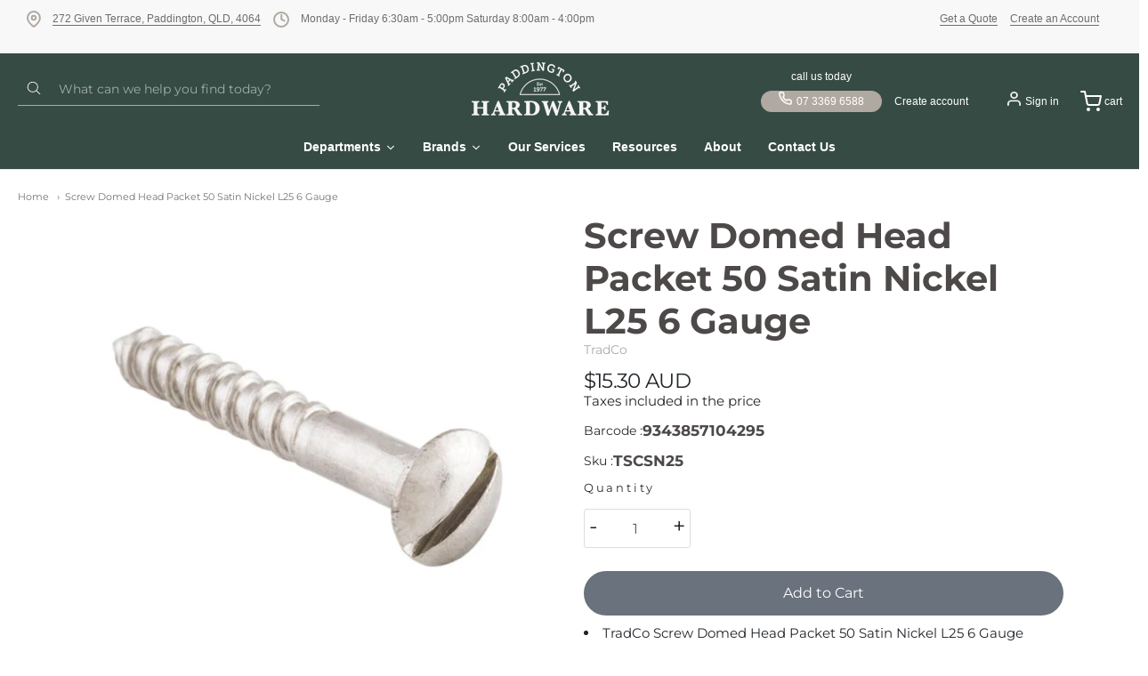

--- FILE ---
content_type: text/html; charset=utf-8
request_url: https://paddingtonhardware.com.au/products/screw-domed-head-packet-50-satin-nickel-l25-6-gauge
body_size: 73078
content:
















<!doctype html>














<!-- Proudly powered by Shopify - https://shopify.com -->

<html class="no-js product screw-domed-head-packet-50-satin-nickel-l25-6-gauge" lang="en">

  <head>

     <!-- Google tag (gtag.js) -->
<script async src="https://www.googletagmanager.com/gtag/js?id=AW-16490926948">
</script>
<script>
  window.dataLayer = window.dataLayer || [];
  function gtag(){dataLayer.push(arguments);}
  gtag('js', new Date());

  gtag('config', 'AW-16490926948');
</script>
   
<meta name="google-site-verification" content="dCyFasi40BIORcgs7TWnXVbhYPlPuzPkMvxSOdYPpms" />
    <!-- Google tag (gtag.js) -->
    <script async src="https://www.googletagmanager.com/gtag/js?id=G-C0FDDYN9Q1"></script>
    <script>
      window.dataLayer = window.dataLayer || [];
      function gtag(){dataLayer.push(arguments);}
        gtag('js', new Date());
        gtag('config', 'G-C0FDDYN9Q1');
    </script>

    <!-- Google Tag Manager -->
    <script>
      (function(w,d,s,l,i){w[l]=w[l]||[];w[l].push({'gtm.start': new Date().getTime(), event:'gtm.js'});
      var f=d.getElementsByTagName(s)[0],j=d.createElement(s),dl=l!='dataLayer'?'&l='+l:'';j.async=true;j.src='https://www.googletagmanager.com/gtm.js?id='+i+dl;f.parentNode.insertBefore(j,f);})(window,document,'script','dataLayer','GTM-PPCRQVG');</script>
      <!-- End Google Tag Manager -->
    
    <meta charset="utf-8">
<meta http-equiv="X-UA-Compatible" content="IE=edge,chrome=1">
<meta name="viewport" content="width=device-width, initial-scale=1">

<link rel="canonical" href="https://paddingtonhardware.com.au/products/screw-domed-head-packet-50-satin-nickel-l25-6-gauge">


  <link rel="shortcut icon" href="//paddingtonhardware.com.au/cdn/shop/files/Paddington_Logo-photoaidcom-cropped_32x32.png?v=1725501759" type="image/png">











<title>Screw Domed Head Packet 50 Satin Nickel L25 6 Gauge | Paddington Hardware</title>




  <meta name="description" content="TradCo Screw Domed Head Packet 50 Satin Nickel L25 6 GaugePacket of 50These are replacement screws - Tradco/Iver fittings are supplied with screwsSKU: SCSN25">


    <meta property="og:site_name" content="Paddington Hardware">


  <meta property="og:type" content="product">
  <meta property="og:title" content="Screw Domed Head Packet 50 Satin Nickel L25 6 Gauge">
  <meta property="og:url" content="https://paddingtonhardware.com.au/products/screw-domed-head-packet-50-satin-nickel-l25-6-gauge">
  <meta property="og:description" content="TradCo Screw Domed Head Packet 50 Satin Nickel L25 6 GaugePacket of 50These are replacement screws - Tradco/Iver fittings are supplied with screwsSKU: SCSN25">
  
    <meta property="og:image" content="http://paddingtonhardware.com.au/cdn/shop/files/20251027235458_1200x630.jpg?v=1761607316">
    <meta property="og:image:secure_url" content="https://paddingtonhardware.com.au/cdn/shop/files/20251027235458_1200x630.jpg?v=1761607316">
    <meta property="og:image:width" content="1200"/>
    <meta property="og:image:height" content="630"/>
  
  <meta property="og:price:amount" content="15.30">
  <meta property="og:price:currency" content="AUD">



  <meta name="twitter:card" content="summary">





  <meta name="twitter:title" content="Screw Domed Head Packet 50 Satin Nickel L25 6 Gauge">
  <meta name="twitter:description" content="TradCo Screw Domed Head Packet 50 Satin Nickel L25 6 GaugePacket of 50These are replacement screws - Tradco/Iver fittings are supplied with screwsSKU: SCSN25">
  <meta name="twitter:image" content="https://paddingtonhardware.com.au/cdn/shop/files/20251027235458_1200x630.jpg?v=1761607316">
  <meta name="twitter:image:width" content="1024">
  <meta name="twitter:image:height" content="1024">



    <link rel="preconnect" href="https://cdn.shopify.com" crossorigin>
    <link rel="preconnect" href="https://fonts.shopify.com" crossorigin>

    







<link rel="preload" as="font" href="//paddingtonhardware.com.au/cdn/fonts/montserrat/montserrat_n4.81949fa0ac9fd2021e16436151e8eaa539321637.woff2" type="font/woff2" crossorigin="anonymous"/>


  <link rel="preload" as="font" href="//paddingtonhardware.com.au/cdn/fonts/montserrat/montserrat_n7.3c434e22befd5c18a6b4afadb1e3d77c128c7939.woff2" type="font/woff2" crossorigin="anonymous"/>



  <link rel="preload" as="font" href="//paddingtonhardware.com.au/cdn/fonts/montserrat/montserrat_i4.5a4ea298b4789e064f62a29aafc18d41f09ae59b.woff2" type="font/woff2" crossorigin="anonymous"/>



  <link rel="preload" as="font" href="//paddingtonhardware.com.au/cdn/fonts/montserrat/montserrat_i7.a0d4a463df4f146567d871890ffb3c80408e7732.woff2" type="font/woff2" crossorigin="anonymous"/>










<link rel="preload" as="font" href="//paddingtonhardware.com.au/cdn/fonts/montserrat/montserrat_n7.3c434e22befd5c18a6b4afadb1e3d77c128c7939.woff2" type="font/woff2" crossorigin="anonymous"/>


  <link rel="preload" as="font" href="//paddingtonhardware.com.au/cdn/fonts/montserrat/montserrat_n9.680ded1be351aa3bf3b3650ac5f6df485af8a07c.woff2" type="font/woff2" crossorigin="anonymous"/>



  <link rel="preload" as="font" href="//paddingtonhardware.com.au/cdn/fonts/montserrat/montserrat_i7.a0d4a463df4f146567d871890ffb3c80408e7732.woff2" type="font/woff2" crossorigin="anonymous"/>



  <link rel="preload" as="font" href="//paddingtonhardware.com.au/cdn/fonts/montserrat/montserrat_i9.cd566e55c5982a3a39b3949665a79c881e095b14.woff2" type="font/woff2" crossorigin="anonymous"/>










<link rel="preload" as="font" href="//paddingtonhardware.com.au/cdn/fonts/montserrat/montserrat_n4.81949fa0ac9fd2021e16436151e8eaa539321637.woff2" type="font/woff2" crossorigin="anonymous"/>


  <link rel="preload" as="font" href="//paddingtonhardware.com.au/cdn/fonts/montserrat/montserrat_n7.3c434e22befd5c18a6b4afadb1e3d77c128c7939.woff2" type="font/woff2" crossorigin="anonymous"/>



  <link rel="preload" as="font" href="//paddingtonhardware.com.au/cdn/fonts/montserrat/montserrat_i4.5a4ea298b4789e064f62a29aafc18d41f09ae59b.woff2" type="font/woff2" crossorigin="anonymous"/>



  <link rel="preload" as="font" href="//paddingtonhardware.com.au/cdn/fonts/montserrat/montserrat_i7.a0d4a463df4f146567d871890ffb3c80408e7732.woff2" type="font/woff2" crossorigin="anonymous"/>


    <style data-shopify>
  :root {
    /* Content */
    --font_body_family: Montserrat, sans-serif;

    --bg_header_color: #364b44;
    --color_header_text: #5f5755;
    --color_content_heading: #4e4949;
    --color_content_text: #5f5755;
    --color_content_text_light: #aea8a8;
    --color_content_text_extra_light: rgba(174, 168, 168, 0.2);
    --color_content_link: #f66d47;
    --color_content_link_hover: #eae8e8;
    --color_content_line: #eae8e8;
    --bg_content_color: #ffffff;

    /* Button */
    --bg_content_button: #b0a9a1;
    --bg_content_button_hover: #e2e2e2;
    --color_content_button_text: #ffffff;
    --color_content_button_text_hover: #ffffff;
    --bg_content_button_alpha_05: rgba(176, 169, 161, 0.05);

    /* Top Bar */
    --color_top_bar_text: #5f5755;
    --color_top_bar_link: #aea8a8;
    --color_top_bar_link_hover: #e2e2e2;
    --bg_top_bar_color: #364b44;


    /*Main Menu */
    --color_main_menu_link: #ffffff;
    --color_main_menu_link_hover: #888888;
    --color_header_line: #eae8e8;

    /* Typo */
    --typo_main_menu_dropdown_font_size: 15px;
    --typo_primary_line_height: 1.25;

    /* Footer */
    --color_footer_content_text: #999493;
    --color_footer_text: #999493;
    --color_footer_link: #999493;
    --color_footer_link_hover: #ffffff;
    --color_footer_content_text_light: #c2bbba;
    --color_footer_content_link: #c2bbba;
    --color_footer_content_link_hover: #ffffff;
    --bg_footer_content_color: #333132;
    --color_footer_content_heading: #ffffff;
    --color_footer_content_line: #494341;
    --bg_footer_color: #302e2f;
    --color_footer_text_alpha_25: rgba(153, 148, 147, 0.25);


    /* Misc */
    --bg_sale_sticker_color: #50b83c;
    --color_sale_sticker: #ffffff;
    --color_brand_link: #ffffff;


    /* Announcement */
    --color_announcement_bar_text: #6d6d6d;
    --bg_announcement_bar_color: #f8f8f8;

    /* Sticky Cart */
    --sticky_cart_text: #5f5755;
    --sticky_cart_background: #ffffff;
    --sticky_cart_text_hover: #8d8d8d;

    /* Custom */
    --bg_content_color_alpha_8: rgba(255, 255, 255, 0.8);
    --color_content_link_alpha_08: rgba(246, 109, 71, 0.08);
    --color_content_link_alpha_6: rgba(246, 109, 71, 0.6);
    --color_content_link_alpha_3: rgba(246, 109, 71, 0.3);
    --color_content_link_alpha_2: rgba(246, 109, 71, 0.2);

    /* SVGs */
    --color_content_text_select_alpha_5: url("data:image/svg+xml,%3Csvg xmlns='http://www.w3.org/2000/svg' width='12px' height='7px' fill='rgba(95, 87, 85, 0.5)'%3E%3Cpath d='M0.653526932,0.762448087 C0.292593974,0.341359636 0.455760956,0 1.00247329,0 L10.5044548,0 C11.3304216,0 11.5684948,0.503422737 11.0226426,1.14025025 L6.65352693,6.23755191 C6.29259397,6.65864036 5.71060753,6.66237545 5.34647307,6.23755191 L0.653526932,0.762448087 Z'%3E%3C/path%3E%3C/svg%3E");
    --color_content_text_select: url("data:image/svg+xml,%3Csvg xmlns='http://www.w3.org/2000/svg' width='12px' height='7px' fill='%235f5755'%3E%3Cpath d='M0.653526932,0.762448087 C0.292593974,0.341359636 0.455760956,0 1.00247329,0 L10.5044548,0 C11.3304216,0 11.5684948,0.503422737 11.0226426,1.14025025 L6.65352693,6.23755191 C6.29259397,6.65864036 5.71060753,6.66237545 5.34647307,6.23755191 L0.653526932,0.762448087 Z'%3E%3C/path%3E%3C/svg%3E");
    --color_footer_text_select_alpha_25: url("data:image/svg+xml,%3Csvg xmlns='http://www.w3.org/2000/svg' width='12px' height='7px' fill='rgba(153, 148, 147, 0.25)'%3E%3Cpath d='M0.653526932,0.762448087 C0.292593974,0.341359636 0.455760956,0 1.00247329,0 L10.5044548,0 C11.3304216,0 11.5684948,0.503422737 11.0226426,1.14025025 L6.65352693,6.23755191 C6.29259397,6.65864036 5.71060753,6.66237545 5.34647307,6.23755191 L0.653526932,0.762448087 Z'%3E%3C/path%3E%3C/svg%3E");
    --color_footer_text_select: url("data:image/svg+xml,%3Csvg xmlns='http://www.w3.org/2000/svg' width='12px' height='7px' fill='%23999493'%3E%3Cpath d='M0.653526932,0.762448087 C0.292593974,0.341359636 0.455760956,0 1.00247329,0 L10.5044548,0 C11.3304216,0 11.5684948,0.503422737 11.0226426,1.14025025 L6.65352693,6.23755191 C6.29259397,6.65864036 5.71060753,6.66237545 5.34647307,6.23755191 L0.653526932,0.762448087 Z'%3E%3C/path%3E%3C/svg%3E");


    /* specific colors for Shop Pay Installments Banner */
    --payment-terms-background-color: #ffffff;
    /* End Shop Pay Installment Banner */

  }
</style>


    <style id="initial-css">
  *,::after,::before{box-sizing:border-box}
  html {
    box-sizing: border-box;
    height: 100%;
  }
  #loading {
    opacity: 1;
    visibility: visible;
    display: -webkit-box;
    display: -webkit-flex;
    display: -ms-flexbox;
    display: flex;
    -webkit-box-pack: center;
    -webkit-justify-content: center;
    -ms-flex-pack: center;
    justify-content: center;
    -webkit-box-align: center;
    -webkit-align-items: center;
    -ms-flex-align: center;
    align-items: center;
    position: fixed;
    top: 0;
    left: 0;
    width: 100% !important;
    height: 100% !important;
    z-index: 999999;
    background-color: #fff;
  }
  #loading .spinner {
    position: relative;
    width: 40px;
    height: 20px;
  }
  #loading .spinner:before,
  #loading .spinner:after {
    display: inline-block;
    content: "";
    position: absolute;
    left: 0;
    width: 50%;
    height: 100%;
    border-radius: 50%;
    -webkit-animation: spinner-move ease-in-out 0.5s infinite alternate,
      spinner-cover 1s infinite reverse;
    animation: spinner-move ease-in-out 0.5s infinite alternate,
      spinner-cover 1s infinite reverse;
  }
  #loading .spinner:before {
    background-color: var(--color_content_link);
    -webkit-animation-direction: alternate-reverse, normal;
    animation-direction: alternate-reverse, normal;
  }
  #loading .spinner:after {
    background-color: var(--color_content_link_hover);
  }
  @-webkit-keyframes spinner-move {
    to {
      left: 50%;
    }
  }
  @keyframes spinner-move {
    to {
      left: 50%;
    }
  }
  @-webkit-keyframes spinner-cover {
    0%,
    49.9% {
      z-index: 1;
    }
    50.1%,
    to {
      z-index: 0;
    }
  }
  @keyframes spinner-cover {
    0%,
    49.9% {
      z-index: 1;
    }
    50.1%,
    to {
      z-index: 0;
    }
  }

  #shopify-section-header, .shopify-section-group-header-group {
    border-bottom: 1px solid rgba(0,0,0,.08);
  }

  @media screen and (min-width: 640px) {
    .columns.medium-6:last-child {margin-right: 0;}
  }
  @media screen and (min-width: 1024px) {
    .columns.medium-6:last-child {margin-right: 0;}
  }
  /* NORMALIZE.CSS 8.0.1 */
html{line-height:1.15;-webkit-text-size-adjust:100%}body{margin:0}main{display:block}h1{font-size:2em;margin:.67em 0}hr{box-sizing:content-box;height:0;overflow:visible}pre{font-family:monospace,monospace;font-size:1em}a{background-color:transparent}abbr[title]{border-bottom:none;text-decoration:underline;text-decoration:underline dotted}b,strong{font-weight:bolder}code,kbd,samp{font-family:monospace,monospace;font-size:1em}small{font-size:80%}sub,sup{font-size:75%;line-height:0;position:relative;vertical-align:baseline}sub{bottom:-.25em}sup{top:-.5em}img{border-style:none}button,input,optgroup,select,textarea{font-family:inherit;font-size:100%;line-height:1.15;margin:0}button,input{overflow:visible}button,select{text-transform:none}[type=button],[type=reset],[type=submit],button{-webkit-appearance:button}[type=button]::-moz-focus-inner,[type=reset]::-moz-focus-inner,[type=submit]::-moz-focus-inner,button::-moz-focus-inner{border-style:none;padding:0}[type=button]:-moz-focusring,[type=reset]:-moz-focusring,[type=submit]:-moz-focusring,button:-moz-focusring{outline:1px dotted ButtonText}fieldset{padding:.35em .75em .625em}legend{box-sizing:border-box;color:inherit;display:table;max-width:100%;padding:0;white-space:normal}progress{vertical-align:baseline}textarea{overflow:auto}[type=checkbox],[type=radio]{box-sizing:border-box;padding:0}[type=number]::-webkit-inner-spin-button,[type=number]::-webkit-outer-spin-button{height:auto}[type=search]{-webkit-appearance:textfield;outline-offset:-2px}[type=search]::-webkit-search-decoration{-webkit-appearance:none}::-webkit-file-upload-button{-webkit-appearance:button;font:inherit}details{display:block}summary{display:list-item}template{display:none}[hidden]{display:none}
/* FLICKITY 2.2.1 */
.flickity-enabled{position:relative}.flickity-enabled:focus{outline:0}.flickity-viewport{overflow:hidden;position:relative;height:100%}.flickity-slider{position:absolute;width:100%;height:100%}.flickity-enabled.is-draggable{-webkit-tap-highlight-color:transparent;-webkit-user-select:none;-moz-user-select:none;-ms-user-select:none;user-select:none}.flickity-enabled.is-draggable .flickity-viewport{cursor:move;cursor:-webkit-grab;cursor:grab}.flickity-enabled.is-draggable .flickity-viewport.is-pointer-down{cursor:-webkit-grabbing;cursor:grabbing}.flickity-button{position:absolute;background:hsla(0,0%,100%,.75);border:none;color:#333}.flickity-button:hover{background:#fff;cursor:pointer}.flickity-button:focus{outline:0;box-shadow:0 0 0 5px #19f}.flickity-button:active{opacity:.6}.flickity-button:disabled{opacity:.3;cursor:auto;pointer-events:none}.flickity-button-icon{fill:currentColor}.flickity-prev-next-button{top:50%;width:44px;height:44px;border-radius:50%;transform:translateY(-50%)}.flickity-prev-next-button.previous{left:10px}.flickity-prev-next-button.next{right:10px}.flickity-rtl .flickity-prev-next-button.previous{left:auto;right:10px}.flickity-rtl .flickity-prev-next-button.next{right:auto;left:10px}.flickity-prev-next-button .flickity-button-icon{position:absolute;left:20%;top:20%;width:60%;height:60%}.flickity-page-dots{position:absolute;width:100%;bottom:-25px;padding:0;margin:0;list-style:none;text-align:center;line-height:1}.flickity-rtl .flickity-page-dots{direction:rtl}.flickity-page-dots .dot{display:inline-block;width:10px;height:10px;margin:0 8px;background:#333;border-radius:50%;opacity:.25;cursor:pointer}.flickity-page-dots .dot.is-selected{opacity:1}

  .secondary-media-types.image-container-position.aspect__square {
    height: 5.375rem;
  }
  /** Typeahead */
  .typeahead__container * {
      -webkit-box-sizing: border-box;
      box-sizing: border-box;
      outline: 0;
  }
  .typeahead__field {
    color: #555;
  }
  .typeahead__field {
      display: -webkit-box;
      display: -webkit-flex;
      display: -ms-flexbox;
      display: flex;
      position: relative;
      width: 100%;
  }
  .typeahead__query {
    position: relative;
    z-index: 2;
    width: 100%;
  }
  .typeahead__button, .typeahead__filter {
    z-index: 1;
  }
  .typeahead__field .typeahead__hint, .typeahead__field [contenteditable], .typeahead__field input, .typeahead__field textarea {
    display: block;
    width: 100%;
    line-height: 1.25;
    min-height: calc(.5rem * 2 + 1.25rem + 2px);
    padding: .5rem .75rem;
    background: #fff;
    border: 1px solid #ccc;
    border-radius: 2px 0 0 2px;
    -webkit-appearance: none;
    -moz-appearance: none;
    appearance: none;
    -webkit-box-sizing: border-box;
    box-sizing: border-box;
  }
  .typeahead__container button, .typeahead__container input {
    overflow: visible;
  }
  .typeahead__container button, .typeahead__container input, .typeahead__container optgroup, .typeahead__container select, .typeahead__container textarea {
    font: inherit;
    margin: 0;
  }
  [type=search] {
    -webkit-appearance: textfield;
   outline-offset: -2px;
  }
  .typeahead__container input {
    font: inherit;
  }
  .typeahead__container [type=submit], .typeahead__container button {
    -webkit-appearance: button;
  }
  .typeahead__container button {
    display: inline-block;
    margin-bottom: 0;
    text-align: center;
    -ms-touch-action: manipulation;
    touch-action: manipulation;
    cursor: pointer;
    background-color: #fff;
    border: 1px solid #ccc;
    line-height: 1.25;
    padding: .5rem .75rem;
    -webkit-user-select: none;
    -moz-user-select: none;
    -ms-user-select: none;
    user-select: none;
    color: #555;
  }
  .typeahead__container button {
    text-transform: none;
    font: inherit;
    vertical-align: middle;
    white-space: nowrap;
  }
  .typeahead__cancel-button {
    display: none;
    width: 37px;
    height: 40px;
    padding: 7px;
    font-size: 1.25rem;
    line-height: 1;
  }

  .shopify-payment-button__button--hidden {
    display: none!important
  }

  .pricing.lht {
    height: 29px;
  }
</style>

    <link rel="stylesheet" href="https://cdnjs.cloudflare.com/ajax/libs/font-awesome/6.0.0/css/all.min.css"/>

    <link rel="stylesheet" href="//paddingtonhardware.com.au/cdn/shop/t/32/assets/theme-vendor.css?v=126752861300734228711744170398" type="text/css" media="print" onload="this.media='all'">
    <link rel="stylesheet" href="//paddingtonhardware.com.au/cdn/shop/t/32/assets/theme.css?v=16837961651377527691744170398" type="text/css" media="all" onload="this.media='all'">
    <link rel="stylesheet" href="//paddingtonhardware.com.au/cdn/shop/t/32/assets/theme-custom.css?v=117929441783371388631744170398" type="text/css" media="print" onload="this.media='all'">
    <link rel="stylesheet" href="//paddingtonhardware.com.au/cdn/shop/t/32/assets/fonts.css?v=169550065972713137921758278715" type="text/css" media="print" onload="this.media='all'">

    <link rel="stylesheet" href="https://maxcdn.bootstrapcdn.com/bootstrap/4.5.2/css/bootstrap.min.css">
    <link rel="stylesheet" href="https://cdnjs.cloudflare.com/ajax/libs/OwlCarousel2/2.3.4/assets/owl.theme.default.css">
    <link rel="stylesheet" href="https://cdnjs.cloudflare.com/ajax/libs/OwlCarousel2/2.3.4/assets/owl.carousel.min.css">

    <noscript>
      <link rel="stylesheet" href="//paddingtonhardware.com.au/cdn/shop/t/32/assets/theme-vendor.css?v=126752861300734228711744170398" type="text/css" media="all">
      <link rel="stylesheet" href="//paddingtonhardware.com.au/cdn/shop/t/32/assets/theme.css?v=16837961651377527691744170398" type="text/css" media="all">
      <link rel="stylesheet" href="//paddingtonhardware.com.au/cdn/shop/t/32/assets/fonts.css?v=169550065972713137921758278715" type="text/css" media="all">
    </noscript>

    <script src="https://www.google.com/recaptcha/api.js?onload=onloadCallback&render=explicit"></script>

    <script>
  document.documentElement.className = document.documentElement.className.replace('no-js', 'js');
  window.addEventListener('DOMContentLoaded', (e) => {
    skupHideSpinner();
    skupSetViewPortForMobile();
  });

  function skupHideSpinner() {
    const loading = document.getElementById('loading');
    if (! loading) {
      return;
    }
    loading.style.opacity = '0';
    loading.style.visibility = 'hidden';
    setTimeout(function () {
      loading.style.display = 'none';
    }, 1000);
  }

  function skupSetViewPortForMobile() {
    /*(function ($) {
      var meta = $('head meta[name="viewport"]');
      $("input, select, textarea").on('touchstart', function() {
        meta.attr('content', 'width=device-width, initial-scale=1, user-scalable=0');
      });
      $("input, select, textarea").on('touchend', function() {
        setTimeout(function () {
          meta.attr('content', 'width=device-width, initial-scale=1, user-scalable=1');
        }, 100);
      });
    }(jQuery.noConflict()));*/
  }
</script>


    <script>
  window.lazySizesConfig = window.lazySizesConfig || {};
  lazySizesConfig.loadMode = 1;
  lazySizesConfig.loadHidden = false;
</script>
<script src="https://cdnjs.cloudflare.com/ajax/libs/lazysizes/4.0.1/plugins/respimg/ls.respimg.min.js" async="async"></script>
<script src="https://cdnjs.cloudflare.com/ajax/libs/lazysizes/4.0.1/plugins/rias/ls.rias.min.js" async="async"></script>
<script src="https://cdnjs.cloudflare.com/ajax/libs/lazysizes/4.0.1/plugins/parent-fit/ls.parent-fit.min.js" async="async"></script>
<script src="https://cdnjs.cloudflare.com/ajax/libs/lazysizes/4.0.1/plugins/bgset/ls.bgset.min.js" async="async"></script>
<script src="https://cdnjs.cloudflare.com/ajax/libs/lazysizes/4.0.1/lazysizes.min.js" async="async"></script>

    




















<script>
  window.Station || (window.Station = {
    App: {
      config: {
        mediumScreen: 640,
        largeScreen: 1024
      }
    },
    Theme: {
      givenName: "Updated Providence (09-04-2025)[]",
      id: 148766097634,
      name: "Providence",
      version: "5.11.10",
      config: {
        search: {
          enableSuggestions: true,
          showVendor: true,
          showPrice: true,
          showUnavailableProducts: "hide",
          enterKeySubmit: true
        },
        product: {
          enableDeepLinking: true,
          enableHighlightAddWhenSale: true,
          enableLightbox: true,
          enableQtyLimit: false,
          enableSelectAnOption: false,
          enableSetVariantFromSecondary: true,
          lightboxImageSize: "master",
          primaryImageSize: "1024x1024",
          showPrimaryImageFirst: false
        },
        mediaQuery: {
          mediumUp: 'screen and (min-width: 768px)',
          small: 'screen and (max-width: 767px)',
        }
      },
      current: {
        article: null,
        cart: {"note":null,"attributes":{},"original_total_price":0,"total_price":0,"total_discount":0,"total_weight":0.0,"item_count":0,"items":[],"requires_shipping":false,"currency":"AUD","items_subtotal_price":0,"cart_level_discount_applications":[],"checkout_charge_amount":0},
        collection: null,
        featured_media_id: 36752908058850,
        featuredImageID: 47244213354722,
        product: {"id":7816889237730,"title":"Screw Domed Head Packet 50 Satin Nickel L25 6 Gauge","handle":"screw-domed-head-packet-50-satin-nickel-l25-6-gauge","description":"\u003cli\u003eTradCo Screw Domed Head Packet 50 Satin Nickel L25 6 Gauge\u003c\/li\u003e\u003cli\u003ePacket of 50\u003c\/li\u003e\u003cli\u003eThese are replacement screws - Tradco\/Iver fittings are supplied with screws\u003c\/li\u003e\u003cbr\u003eSKU: SCSN25\u003cbr\u003e","published_at":"2026-01-23T06:25:41+11:00","created_at":"2022-07-28T19:04:04+10:00","vendor":"TradCo","type":"Architectural Hardware","tags":["Architectural Hardware","DF Parts \u0026 Accessories","Door Furniture","SHIPPING"],"price":1530,"price_min":1530,"price_max":1530,"available":true,"price_varies":false,"compare_at_price":1530,"compare_at_price_min":1530,"compare_at_price_max":1530,"compare_at_price_varies":false,"variants":[{"id":44990160797922,"title":"Default Title","option1":"Default Title","option2":null,"option3":null,"sku":"TSCSN25","requires_shipping":true,"taxable":true,"featured_image":null,"available":true,"name":"Screw Domed Head Packet 50 Satin Nickel L25 6 Gauge","public_title":null,"options":["Default Title"],"price":1530,"weight":0,"compare_at_price":1530,"inventory_management":null,"barcode":"9343857104295","requires_selling_plan":false,"selling_plan_allocations":[]}],"images":["\/\/paddingtonhardware.com.au\/cdn\/shop\/files\/20251027235458.jpg?v=1761607316"],"featured_image":"\/\/paddingtonhardware.com.au\/cdn\/shop\/files\/20251027235458.jpg?v=1761607316","options":["Title"],"media":[{"alt":"Screw Domed Head Packet 50 Satin Nickel L25 6 Gauge","id":36752908058850,"position":1,"preview_image":{"aspect_ratio":1.0,"height":1000,"width":1000,"src":"\/\/paddingtonhardware.com.au\/cdn\/shop\/files\/20251027235458.jpg?v=1761607316"},"aspect_ratio":1.0,"height":1000,"media_type":"image","src":"\/\/paddingtonhardware.com.au\/cdn\/shop\/files\/20251027235458.jpg?v=1761607316","width":1000}],"requires_selling_plan":false,"selling_plan_groups":[],"content":"\u003cli\u003eTradCo Screw Domed Head Packet 50 Satin Nickel L25 6 Gauge\u003c\/li\u003e\u003cli\u003ePacket of 50\u003c\/li\u003e\u003cli\u003eThese are replacement screws - Tradco\/Iver fittings are supplied with screws\u003c\/li\u003e\u003cbr\u003eSKU: SCSN25\u003cbr\u003e"},
        template: "product",
        templateType: "product",
        variant: {"id":44990160797922,"title":"Default Title","option1":"Default Title","option2":null,"option3":null,"sku":"TSCSN25","requires_shipping":true,"taxable":true,"featured_image":null,"available":true,"name":"Screw Domed Head Packet 50 Satin Nickel L25 6 Gauge","public_title":null,"options":["Default Title"],"price":1530,"weight":0,"compare_at_price":1530,"inventory_management":null,"barcode":"9343857104295","requires_selling_plan":false,"selling_plan_allocations":[]},
        players: {
          youtube: {},
          vimeo: {}
        }
      },
      customerLoggedIn: false,
      shop: {
        collectionsCount: 764,
        currency: "AUD",
        domain: "paddingtonhardware.com.au",
        locale: "en",
        moneyFormat: "${{amount}}",
        moneyWithCurrencyFormat: "${{amount}} AUD",
        name: "Paddington Hardware",
        productsCount: 14555,
        url: "https:\/\/paddingtonhardware.com.au",
        
        root: "\/"
      },
      routes: {
        predictive_search_url: '/search/suggest'
      },
      i18n: {
        search: {
          suggestions: {
            products: "Products",
            collections: "Collections",
            pages: "Pages",
            articles: "Articles",
          },
          results: {
            show: "Show all results for",
            none: "No results found for"
          }
        },
        cart: {
          itemCount: {
            zero: "0 items",
            one: "1 item",
            other: "{{ count }} items"
          },
          notification: {
            productAdded: "{{ product_title }} has been added to your cart. {{ view_cart_link }}",
            viewCartLink: "View Cart"
          }
        },
        map: {
          errors: {
            addressError: "Error looking up that address",
            addressNoResults: "No results for that address",
            addressQueryLimitHTML: "You have exceeded the Google API usage limit. Consider upgrading to a \u003ca href=\"https:\/\/developers.google.com\/maps\/premium\/usage-limits\"\u003ePremium Plan\u003c\/a\u003e.",
            authErrorHTML: "There was a problem authenticating your Google Maps API Key"
          }
        },
        product: {
          addToCart: "Add to Cart",
          soldOut: "Sold Out",
          unavailable: "Unavailable",
          onSale: "Sale!",
          regularPrice: "Regular price",
          unitPrice: "per",
          unitPriceSeparator: "per"
        },
        a11y: {
          close: "Close"
        }
      }
    }
  });
  window.Station.Theme.current.inventory || (window.Station.Theme.current.inventory = {44990160797922: {
        policy: "deny",
        quantity: 0
      }
});
</script>


    <script src="https://code.jquery.com/jquery-3.4.1.min.js" ></script>

    <script type="text/javascript" src="//paddingtonhardware.com.au/cdn/shop/t/32/assets/theme-vendor.js?v=115272055657488956361744170398" defer="defer"></script>

    <script type="text/javascript" src="/services/javascripts/currencies.js" defer="defer"></script>
    <script type="text/javascript" src="//paddingtonhardware.com.au/cdn/shop/t/32/assets/jquery.currencies.min.js?v=60353433255631663501744170398" defer="defer"></script>
    <script type="text/javascript" src="//paddingtonhardware.com.au/cdn/shop/t/32/assets/theme.js?v=150824604202754433321744170398" defer="defer"></script>
    <script type="text/javascript" src="//paddingtonhardware.com.au/cdn/shop/t/32/assets/theme-custom.js?v=2786494405936754481744170398" defer="defer"></script>

    
  <script>window.performance && window.performance.mark && window.performance.mark('shopify.content_for_header.start');</script><meta name="google-site-verification" content="rjzTtnRND9pdGTCdlaKMaiTA7y4AEI3kxW3F_m_kEG0">
<meta id="shopify-digital-wallet" name="shopify-digital-wallet" content="/61965107426/digital_wallets/dialog">
<meta name="shopify-checkout-api-token" content="580fd696029db4094f929e7bdd0975f9">
<meta id="in-context-paypal-metadata" data-shop-id="61965107426" data-venmo-supported="false" data-environment="production" data-locale="en_US" data-paypal-v4="true" data-currency="AUD">
<link rel="alternate" type="application/json+oembed" href="https://paddingtonhardware.com.au/products/screw-domed-head-packet-50-satin-nickel-l25-6-gauge.oembed">
<script async="async" src="/checkouts/internal/preloads.js?locale=en-AU"></script>
<link rel="preconnect" href="https://shop.app" crossorigin="anonymous">
<script async="async" src="https://shop.app/checkouts/internal/preloads.js?locale=en-AU&shop_id=61965107426" crossorigin="anonymous"></script>
<script id="apple-pay-shop-capabilities" type="application/json">{"shopId":61965107426,"countryCode":"AU","currencyCode":"AUD","merchantCapabilities":["supports3DS"],"merchantId":"gid:\/\/shopify\/Shop\/61965107426","merchantName":"Paddington Hardware","requiredBillingContactFields":["postalAddress","email","phone"],"requiredShippingContactFields":["postalAddress","email","phone"],"shippingType":"shipping","supportedNetworks":["visa","masterCard","amex","jcb"],"total":{"type":"pending","label":"Paddington Hardware","amount":"1.00"},"shopifyPaymentsEnabled":true,"supportsSubscriptions":true}</script>
<script id="shopify-features" type="application/json">{"accessToken":"580fd696029db4094f929e7bdd0975f9","betas":["rich-media-storefront-analytics"],"domain":"paddingtonhardware.com.au","predictiveSearch":true,"shopId":61965107426,"locale":"en"}</script>
<script>var Shopify = Shopify || {};
Shopify.shop = "paddington-hardware.myshopify.com";
Shopify.locale = "en";
Shopify.currency = {"active":"AUD","rate":"1.0"};
Shopify.country = "AU";
Shopify.theme = {"name":"Updated Providence (09-04-2025)[]","id":148766097634,"schema_name":"Providence","schema_version":"6.0.4","theme_store_id":587,"role":"main"};
Shopify.theme.handle = "null";
Shopify.theme.style = {"id":null,"handle":null};
Shopify.cdnHost = "paddingtonhardware.com.au/cdn";
Shopify.routes = Shopify.routes || {};
Shopify.routes.root = "/";</script>
<script type="module">!function(o){(o.Shopify=o.Shopify||{}).modules=!0}(window);</script>
<script>!function(o){function n(){var o=[];function n(){o.push(Array.prototype.slice.apply(arguments))}return n.q=o,n}var t=o.Shopify=o.Shopify||{};t.loadFeatures=n(),t.autoloadFeatures=n()}(window);</script>
<script>
  window.ShopifyPay = window.ShopifyPay || {};
  window.ShopifyPay.apiHost = "shop.app\/pay";
  window.ShopifyPay.redirectState = null;
</script>
<script id="shop-js-analytics" type="application/json">{"pageType":"product"}</script>
<script defer="defer" async type="module" src="//paddingtonhardware.com.au/cdn/shopifycloud/shop-js/modules/v2/client.init-shop-cart-sync_BT-GjEfc.en.esm.js"></script>
<script defer="defer" async type="module" src="//paddingtonhardware.com.au/cdn/shopifycloud/shop-js/modules/v2/chunk.common_D58fp_Oc.esm.js"></script>
<script defer="defer" async type="module" src="//paddingtonhardware.com.au/cdn/shopifycloud/shop-js/modules/v2/chunk.modal_xMitdFEc.esm.js"></script>
<script type="module">
  await import("//paddingtonhardware.com.au/cdn/shopifycloud/shop-js/modules/v2/client.init-shop-cart-sync_BT-GjEfc.en.esm.js");
await import("//paddingtonhardware.com.au/cdn/shopifycloud/shop-js/modules/v2/chunk.common_D58fp_Oc.esm.js");
await import("//paddingtonhardware.com.au/cdn/shopifycloud/shop-js/modules/v2/chunk.modal_xMitdFEc.esm.js");

  window.Shopify.SignInWithShop?.initShopCartSync?.({"fedCMEnabled":true,"windoidEnabled":true});

</script>
<script>
  window.Shopify = window.Shopify || {};
  if (!window.Shopify.featureAssets) window.Shopify.featureAssets = {};
  window.Shopify.featureAssets['shop-js'] = {"shop-cart-sync":["modules/v2/client.shop-cart-sync_DZOKe7Ll.en.esm.js","modules/v2/chunk.common_D58fp_Oc.esm.js","modules/v2/chunk.modal_xMitdFEc.esm.js"],"init-fed-cm":["modules/v2/client.init-fed-cm_B6oLuCjv.en.esm.js","modules/v2/chunk.common_D58fp_Oc.esm.js","modules/v2/chunk.modal_xMitdFEc.esm.js"],"shop-cash-offers":["modules/v2/client.shop-cash-offers_D2sdYoxE.en.esm.js","modules/v2/chunk.common_D58fp_Oc.esm.js","modules/v2/chunk.modal_xMitdFEc.esm.js"],"shop-login-button":["modules/v2/client.shop-login-button_QeVjl5Y3.en.esm.js","modules/v2/chunk.common_D58fp_Oc.esm.js","modules/v2/chunk.modal_xMitdFEc.esm.js"],"pay-button":["modules/v2/client.pay-button_DXTOsIq6.en.esm.js","modules/v2/chunk.common_D58fp_Oc.esm.js","modules/v2/chunk.modal_xMitdFEc.esm.js"],"shop-button":["modules/v2/client.shop-button_DQZHx9pm.en.esm.js","modules/v2/chunk.common_D58fp_Oc.esm.js","modules/v2/chunk.modal_xMitdFEc.esm.js"],"avatar":["modules/v2/client.avatar_BTnouDA3.en.esm.js"],"init-windoid":["modules/v2/client.init-windoid_CR1B-cfM.en.esm.js","modules/v2/chunk.common_D58fp_Oc.esm.js","modules/v2/chunk.modal_xMitdFEc.esm.js"],"init-shop-for-new-customer-accounts":["modules/v2/client.init-shop-for-new-customer-accounts_C_vY_xzh.en.esm.js","modules/v2/client.shop-login-button_QeVjl5Y3.en.esm.js","modules/v2/chunk.common_D58fp_Oc.esm.js","modules/v2/chunk.modal_xMitdFEc.esm.js"],"init-shop-email-lookup-coordinator":["modules/v2/client.init-shop-email-lookup-coordinator_BI7n9ZSv.en.esm.js","modules/v2/chunk.common_D58fp_Oc.esm.js","modules/v2/chunk.modal_xMitdFEc.esm.js"],"init-shop-cart-sync":["modules/v2/client.init-shop-cart-sync_BT-GjEfc.en.esm.js","modules/v2/chunk.common_D58fp_Oc.esm.js","modules/v2/chunk.modal_xMitdFEc.esm.js"],"shop-toast-manager":["modules/v2/client.shop-toast-manager_DiYdP3xc.en.esm.js","modules/v2/chunk.common_D58fp_Oc.esm.js","modules/v2/chunk.modal_xMitdFEc.esm.js"],"init-customer-accounts":["modules/v2/client.init-customer-accounts_D9ZNqS-Q.en.esm.js","modules/v2/client.shop-login-button_QeVjl5Y3.en.esm.js","modules/v2/chunk.common_D58fp_Oc.esm.js","modules/v2/chunk.modal_xMitdFEc.esm.js"],"init-customer-accounts-sign-up":["modules/v2/client.init-customer-accounts-sign-up_iGw4briv.en.esm.js","modules/v2/client.shop-login-button_QeVjl5Y3.en.esm.js","modules/v2/chunk.common_D58fp_Oc.esm.js","modules/v2/chunk.modal_xMitdFEc.esm.js"],"shop-follow-button":["modules/v2/client.shop-follow-button_CqMgW2wH.en.esm.js","modules/v2/chunk.common_D58fp_Oc.esm.js","modules/v2/chunk.modal_xMitdFEc.esm.js"],"checkout-modal":["modules/v2/client.checkout-modal_xHeaAweL.en.esm.js","modules/v2/chunk.common_D58fp_Oc.esm.js","modules/v2/chunk.modal_xMitdFEc.esm.js"],"shop-login":["modules/v2/client.shop-login_D91U-Q7h.en.esm.js","modules/v2/chunk.common_D58fp_Oc.esm.js","modules/v2/chunk.modal_xMitdFEc.esm.js"],"lead-capture":["modules/v2/client.lead-capture_BJmE1dJe.en.esm.js","modules/v2/chunk.common_D58fp_Oc.esm.js","modules/v2/chunk.modal_xMitdFEc.esm.js"],"payment-terms":["modules/v2/client.payment-terms_Ci9AEqFq.en.esm.js","modules/v2/chunk.common_D58fp_Oc.esm.js","modules/v2/chunk.modal_xMitdFEc.esm.js"]};
</script>
<script>(function() {
  var isLoaded = false;
  function asyncLoad() {
    if (isLoaded) return;
    isLoaded = true;
    var urls = ["https:\/\/loadmore-infinitescroll.extendons.com\/js\/storefront.js?shop=paddington-hardware.myshopify.com","https:\/\/na.shgcdn3.com\/pixel-collector.js?shop=paddington-hardware.myshopify.com"];
    for (var i = 0; i < urls.length; i++) {
      var s = document.createElement('script');
      s.type = 'text/javascript';
      s.async = true;
      s.src = urls[i];
      var x = document.getElementsByTagName('script')[0];
      x.parentNode.insertBefore(s, x);
    }
  };
  if(window.attachEvent) {
    window.attachEvent('onload', asyncLoad);
  } else {
    window.addEventListener('load', asyncLoad, false);
  }
})();</script>
<script id="__st">var __st={"a":61965107426,"offset":39600,"reqid":"9dd9dab1-77ff-466d-a548-9ca3e6718c7a-1769166980","pageurl":"paddingtonhardware.com.au\/products\/screw-domed-head-packet-50-satin-nickel-l25-6-gauge","u":"6fd9507d31bd","p":"product","rtyp":"product","rid":7816889237730};</script>
<script>window.ShopifyPaypalV4VisibilityTracking = true;</script>
<script id="captcha-bootstrap">!function(){'use strict';const t='contact',e='account',n='new_comment',o=[[t,t],['blogs',n],['comments',n],[t,'customer']],c=[[e,'customer_login'],[e,'guest_login'],[e,'recover_customer_password'],[e,'create_customer']],r=t=>t.map((([t,e])=>`form[action*='/${t}']:not([data-nocaptcha='true']) input[name='form_type'][value='${e}']`)).join(','),a=t=>()=>t?[...document.querySelectorAll(t)].map((t=>t.form)):[];function s(){const t=[...o],e=r(t);return a(e)}const i='password',u='form_key',d=['recaptcha-v3-token','g-recaptcha-response','h-captcha-response',i],f=()=>{try{return window.sessionStorage}catch{return}},m='__shopify_v',_=t=>t.elements[u];function p(t,e,n=!1){try{const o=window.sessionStorage,c=JSON.parse(o.getItem(e)),{data:r}=function(t){const{data:e,action:n}=t;return t[m]||n?{data:e,action:n}:{data:t,action:n}}(c);for(const[e,n]of Object.entries(r))t.elements[e]&&(t.elements[e].value=n);n&&o.removeItem(e)}catch(o){console.error('form repopulation failed',{error:o})}}const l='form_type',E='cptcha';function T(t){t.dataset[E]=!0}const w=window,h=w.document,L='Shopify',v='ce_forms',y='captcha';let A=!1;((t,e)=>{const n=(g='f06e6c50-85a8-45c8-87d0-21a2b65856fe',I='https://cdn.shopify.com/shopifycloud/storefront-forms-hcaptcha/ce_storefront_forms_captcha_hcaptcha.v1.5.2.iife.js',D={infoText:'Protected by hCaptcha',privacyText:'Privacy',termsText:'Terms'},(t,e,n)=>{const o=w[L][v],c=o.bindForm;if(c)return c(t,g,e,D).then(n);var r;o.q.push([[t,g,e,D],n]),r=I,A||(h.body.append(Object.assign(h.createElement('script'),{id:'captcha-provider',async:!0,src:r})),A=!0)});var g,I,D;w[L]=w[L]||{},w[L][v]=w[L][v]||{},w[L][v].q=[],w[L][y]=w[L][y]||{},w[L][y].protect=function(t,e){n(t,void 0,e),T(t)},Object.freeze(w[L][y]),function(t,e,n,w,h,L){const[v,y,A,g]=function(t,e,n){const i=e?o:[],u=t?c:[],d=[...i,...u],f=r(d),m=r(i),_=r(d.filter((([t,e])=>n.includes(e))));return[a(f),a(m),a(_),s()]}(w,h,L),I=t=>{const e=t.target;return e instanceof HTMLFormElement?e:e&&e.form},D=t=>v().includes(t);t.addEventListener('submit',(t=>{const e=I(t);if(!e)return;const n=D(e)&&!e.dataset.hcaptchaBound&&!e.dataset.recaptchaBound,o=_(e),c=g().includes(e)&&(!o||!o.value);(n||c)&&t.preventDefault(),c&&!n&&(function(t){try{if(!f())return;!function(t){const e=f();if(!e)return;const n=_(t);if(!n)return;const o=n.value;o&&e.removeItem(o)}(t);const e=Array.from(Array(32),(()=>Math.random().toString(36)[2])).join('');!function(t,e){_(t)||t.append(Object.assign(document.createElement('input'),{type:'hidden',name:u})),t.elements[u].value=e}(t,e),function(t,e){const n=f();if(!n)return;const o=[...t.querySelectorAll(`input[type='${i}']`)].map((({name:t})=>t)),c=[...d,...o],r={};for(const[a,s]of new FormData(t).entries())c.includes(a)||(r[a]=s);n.setItem(e,JSON.stringify({[m]:1,action:t.action,data:r}))}(t,e)}catch(e){console.error('failed to persist form',e)}}(e),e.submit())}));const S=(t,e)=>{t&&!t.dataset[E]&&(n(t,e.some((e=>e===t))),T(t))};for(const o of['focusin','change'])t.addEventListener(o,(t=>{const e=I(t);D(e)&&S(e,y())}));const B=e.get('form_key'),M=e.get(l),P=B&&M;t.addEventListener('DOMContentLoaded',(()=>{const t=y();if(P)for(const e of t)e.elements[l].value===M&&p(e,B);[...new Set([...A(),...v().filter((t=>'true'===t.dataset.shopifyCaptcha))])].forEach((e=>S(e,t)))}))}(h,new URLSearchParams(w.location.search),n,t,e,['guest_login'])})(!0,!0)}();</script>
<script integrity="sha256-4kQ18oKyAcykRKYeNunJcIwy7WH5gtpwJnB7kiuLZ1E=" data-source-attribution="shopify.loadfeatures" defer="defer" src="//paddingtonhardware.com.au/cdn/shopifycloud/storefront/assets/storefront/load_feature-a0a9edcb.js" crossorigin="anonymous"></script>
<script crossorigin="anonymous" defer="defer" src="//paddingtonhardware.com.au/cdn/shopifycloud/storefront/assets/shopify_pay/storefront-65b4c6d7.js?v=20250812"></script>
<script data-source-attribution="shopify.dynamic_checkout.dynamic.init">var Shopify=Shopify||{};Shopify.PaymentButton=Shopify.PaymentButton||{isStorefrontPortableWallets:!0,init:function(){window.Shopify.PaymentButton.init=function(){};var t=document.createElement("script");t.src="https://paddingtonhardware.com.au/cdn/shopifycloud/portable-wallets/latest/portable-wallets.en.js",t.type="module",document.head.appendChild(t)}};
</script>
<script data-source-attribution="shopify.dynamic_checkout.buyer_consent">
  function portableWalletsHideBuyerConsent(e){var t=document.getElementById("shopify-buyer-consent"),n=document.getElementById("shopify-subscription-policy-button");t&&n&&(t.classList.add("hidden"),t.setAttribute("aria-hidden","true"),n.removeEventListener("click",e))}function portableWalletsShowBuyerConsent(e){var t=document.getElementById("shopify-buyer-consent"),n=document.getElementById("shopify-subscription-policy-button");t&&n&&(t.classList.remove("hidden"),t.removeAttribute("aria-hidden"),n.addEventListener("click",e))}window.Shopify?.PaymentButton&&(window.Shopify.PaymentButton.hideBuyerConsent=portableWalletsHideBuyerConsent,window.Shopify.PaymentButton.showBuyerConsent=portableWalletsShowBuyerConsent);
</script>
<script data-source-attribution="shopify.dynamic_checkout.cart.bootstrap">document.addEventListener("DOMContentLoaded",(function(){function t(){return document.querySelector("shopify-accelerated-checkout-cart, shopify-accelerated-checkout")}if(t())Shopify.PaymentButton.init();else{new MutationObserver((function(e,n){t()&&(Shopify.PaymentButton.init(),n.disconnect())})).observe(document.body,{childList:!0,subtree:!0})}}));
</script>
<link id="shopify-accelerated-checkout-styles" rel="stylesheet" media="screen" href="https://paddingtonhardware.com.au/cdn/shopifycloud/portable-wallets/latest/accelerated-checkout-backwards-compat.css" crossorigin="anonymous">
<style id="shopify-accelerated-checkout-cart">
        #shopify-buyer-consent {
  margin-top: 1em;
  display: inline-block;
  width: 100%;
}

#shopify-buyer-consent.hidden {
  display: none;
}

#shopify-subscription-policy-button {
  background: none;
  border: none;
  padding: 0;
  text-decoration: underline;
  font-size: inherit;
  cursor: pointer;
}

#shopify-subscription-policy-button::before {
  box-shadow: none;
}

      </style>
<script id="sections-script" data-sections="product-recommendations" defer="defer" src="//paddingtonhardware.com.au/cdn/shop/t/32/compiled_assets/scripts.js?v=851619"></script>
<script>window.performance && window.performance.mark && window.performance.mark('shopify.content_for_header.end');</script>
  





  <script type="text/javascript">
    
      window.__shgMoneyFormat = window.__shgMoneyFormat || {"AED":{"currency":"AED","currency_symbol":"د.إ","currency_symbol_location":"left","decimal_places":2,"decimal_separator":".","thousands_separator":","},"AFN":{"currency":"AFN","currency_symbol":"؋","currency_symbol_location":"left","decimal_places":2,"decimal_separator":".","thousands_separator":","},"ALL":{"currency":"ALL","currency_symbol":"L","currency_symbol_location":"left","decimal_places":2,"decimal_separator":".","thousands_separator":","},"AMD":{"currency":"AMD","currency_symbol":"դր.","currency_symbol_location":"left","decimal_places":2,"decimal_separator":".","thousands_separator":","},"ANG":{"currency":"ANG","currency_symbol":"ƒ","currency_symbol_location":"left","decimal_places":2,"decimal_separator":".","thousands_separator":","},"AUD":{"currency":"AUD","currency_symbol":"$","currency_symbol_location":"left","decimal_places":2,"decimal_separator":".","thousands_separator":","},"AWG":{"currency":"AWG","currency_symbol":"ƒ","currency_symbol_location":"left","decimal_places":2,"decimal_separator":".","thousands_separator":","},"AZN":{"currency":"AZN","currency_symbol":"₼","currency_symbol_location":"left","decimal_places":2,"decimal_separator":".","thousands_separator":","},"BAM":{"currency":"BAM","currency_symbol":"КМ","currency_symbol_location":"left","decimal_places":2,"decimal_separator":".","thousands_separator":","},"BBD":{"currency":"BBD","currency_symbol":"$","currency_symbol_location":"left","decimal_places":2,"decimal_separator":".","thousands_separator":","},"BDT":{"currency":"BDT","currency_symbol":"৳","currency_symbol_location":"left","decimal_places":2,"decimal_separator":".","thousands_separator":","},"BIF":{"currency":"BIF","currency_symbol":"Fr","currency_symbol_location":"left","decimal_places":2,"decimal_separator":".","thousands_separator":","},"BND":{"currency":"BND","currency_symbol":"$","currency_symbol_location":"left","decimal_places":2,"decimal_separator":".","thousands_separator":","},"BOB":{"currency":"BOB","currency_symbol":"Bs.","currency_symbol_location":"left","decimal_places":2,"decimal_separator":".","thousands_separator":","},"BSD":{"currency":"BSD","currency_symbol":"$","currency_symbol_location":"left","decimal_places":2,"decimal_separator":".","thousands_separator":","},"BWP":{"currency":"BWP","currency_symbol":"P","currency_symbol_location":"left","decimal_places":2,"decimal_separator":".","thousands_separator":","},"BZD":{"currency":"BZD","currency_symbol":"$","currency_symbol_location":"left","decimal_places":2,"decimal_separator":".","thousands_separator":","},"CAD":{"currency":"CAD","currency_symbol":"$","currency_symbol_location":"left","decimal_places":2,"decimal_separator":".","thousands_separator":","},"CDF":{"currency":"CDF","currency_symbol":"Fr","currency_symbol_location":"left","decimal_places":2,"decimal_separator":".","thousands_separator":","},"CHF":{"currency":"CHF","currency_symbol":"CHF","currency_symbol_location":"left","decimal_places":2,"decimal_separator":".","thousands_separator":","},"CNY":{"currency":"CNY","currency_symbol":"¥","currency_symbol_location":"left","decimal_places":2,"decimal_separator":".","thousands_separator":","},"CRC":{"currency":"CRC","currency_symbol":"₡","currency_symbol_location":"left","decimal_places":2,"decimal_separator":".","thousands_separator":","},"CVE":{"currency":"CVE","currency_symbol":"$","currency_symbol_location":"left","decimal_places":2,"decimal_separator":".","thousands_separator":","},"CZK":{"currency":"CZK","currency_symbol":"Kč","currency_symbol_location":"left","decimal_places":2,"decimal_separator":".","thousands_separator":","},"DJF":{"currency":"DJF","currency_symbol":"Fdj","currency_symbol_location":"left","decimal_places":2,"decimal_separator":".","thousands_separator":","},"DKK":{"currency":"DKK","currency_symbol":"kr.","currency_symbol_location":"left","decimal_places":2,"decimal_separator":".","thousands_separator":","},"DOP":{"currency":"DOP","currency_symbol":"$","currency_symbol_location":"left","decimal_places":2,"decimal_separator":".","thousands_separator":","},"DZD":{"currency":"DZD","currency_symbol":"د.ج","currency_symbol_location":"left","decimal_places":2,"decimal_separator":".","thousands_separator":","},"EGP":{"currency":"EGP","currency_symbol":"ج.م","currency_symbol_location":"left","decimal_places":2,"decimal_separator":".","thousands_separator":","},"ETB":{"currency":"ETB","currency_symbol":"Br","currency_symbol_location":"left","decimal_places":2,"decimal_separator":".","thousands_separator":","},"EUR":{"currency":"EUR","currency_symbol":"€","currency_symbol_location":"left","decimal_places":2,"decimal_separator":".","thousands_separator":","},"FJD":{"currency":"FJD","currency_symbol":"$","currency_symbol_location":"left","decimal_places":2,"decimal_separator":".","thousands_separator":","},"FKP":{"currency":"FKP","currency_symbol":"£","currency_symbol_location":"left","decimal_places":2,"decimal_separator":".","thousands_separator":","},"GBP":{"currency":"GBP","currency_symbol":"£","currency_symbol_location":"left","decimal_places":2,"decimal_separator":".","thousands_separator":","},"GMD":{"currency":"GMD","currency_symbol":"D","currency_symbol_location":"left","decimal_places":2,"decimal_separator":".","thousands_separator":","},"GNF":{"currency":"GNF","currency_symbol":"Fr","currency_symbol_location":"left","decimal_places":2,"decimal_separator":".","thousands_separator":","},"GTQ":{"currency":"GTQ","currency_symbol":"Q","currency_symbol_location":"left","decimal_places":2,"decimal_separator":".","thousands_separator":","},"GYD":{"currency":"GYD","currency_symbol":"$","currency_symbol_location":"left","decimal_places":2,"decimal_separator":".","thousands_separator":","},"HKD":{"currency":"HKD","currency_symbol":"$","currency_symbol_location":"left","decimal_places":2,"decimal_separator":".","thousands_separator":","},"HNL":{"currency":"HNL","currency_symbol":"L","currency_symbol_location":"left","decimal_places":2,"decimal_separator":".","thousands_separator":","},"HUF":{"currency":"HUF","currency_symbol":"Ft","currency_symbol_location":"left","decimal_places":2,"decimal_separator":".","thousands_separator":","},"IDR":{"currency":"IDR","currency_symbol":"Rp","currency_symbol_location":"left","decimal_places":2,"decimal_separator":".","thousands_separator":","},"ILS":{"currency":"ILS","currency_symbol":"₪","currency_symbol_location":"left","decimal_places":2,"decimal_separator":".","thousands_separator":","},"INR":{"currency":"INR","currency_symbol":"₹","currency_symbol_location":"left","decimal_places":2,"decimal_separator":".","thousands_separator":","},"ISK":{"currency":"ISK","currency_symbol":"kr.","currency_symbol_location":"left","decimal_places":2,"decimal_separator":".","thousands_separator":","},"JMD":{"currency":"JMD","currency_symbol":"$","currency_symbol_location":"left","decimal_places":2,"decimal_separator":".","thousands_separator":","},"JPY":{"currency":"JPY","currency_symbol":"¥","currency_symbol_location":"left","decimal_places":2,"decimal_separator":".","thousands_separator":","},"KES":{"currency":"KES","currency_symbol":"KSh","currency_symbol_location":"left","decimal_places":2,"decimal_separator":".","thousands_separator":","},"KGS":{"currency":"KGS","currency_symbol":"som","currency_symbol_location":"left","decimal_places":2,"decimal_separator":".","thousands_separator":","},"KHR":{"currency":"KHR","currency_symbol":"៛","currency_symbol_location":"left","decimal_places":2,"decimal_separator":".","thousands_separator":","},"KMF":{"currency":"KMF","currency_symbol":"Fr","currency_symbol_location":"left","decimal_places":2,"decimal_separator":".","thousands_separator":","},"KRW":{"currency":"KRW","currency_symbol":"₩","currency_symbol_location":"left","decimal_places":2,"decimal_separator":".","thousands_separator":","},"KYD":{"currency":"KYD","currency_symbol":"$","currency_symbol_location":"left","decimal_places":2,"decimal_separator":".","thousands_separator":","},"KZT":{"currency":"KZT","currency_symbol":"₸","currency_symbol_location":"left","decimal_places":2,"decimal_separator":".","thousands_separator":","},"LAK":{"currency":"LAK","currency_symbol":"₭","currency_symbol_location":"left","decimal_places":2,"decimal_separator":".","thousands_separator":","},"LBP":{"currency":"LBP","currency_symbol":"ل.ل","currency_symbol_location":"left","decimal_places":2,"decimal_separator":".","thousands_separator":","},"LKR":{"currency":"LKR","currency_symbol":"₨","currency_symbol_location":"left","decimal_places":2,"decimal_separator":".","thousands_separator":","},"MAD":{"currency":"MAD","currency_symbol":"د.م.","currency_symbol_location":"left","decimal_places":2,"decimal_separator":".","thousands_separator":","},"MDL":{"currency":"MDL","currency_symbol":"L","currency_symbol_location":"left","decimal_places":2,"decimal_separator":".","thousands_separator":","},"MKD":{"currency":"MKD","currency_symbol":"ден","currency_symbol_location":"left","decimal_places":2,"decimal_separator":".","thousands_separator":","},"MMK":{"currency":"MMK","currency_symbol":"K","currency_symbol_location":"left","decimal_places":2,"decimal_separator":".","thousands_separator":","},"MNT":{"currency":"MNT","currency_symbol":"₮","currency_symbol_location":"left","decimal_places":2,"decimal_separator":".","thousands_separator":","},"MOP":{"currency":"MOP","currency_symbol":"P","currency_symbol_location":"left","decimal_places":2,"decimal_separator":".","thousands_separator":","},"MUR":{"currency":"MUR","currency_symbol":"₨","currency_symbol_location":"left","decimal_places":2,"decimal_separator":".","thousands_separator":","},"MVR":{"currency":"MVR","currency_symbol":"MVR","currency_symbol_location":"left","decimal_places":2,"decimal_separator":".","thousands_separator":","},"MWK":{"currency":"MWK","currency_symbol":"MK","currency_symbol_location":"left","decimal_places":2,"decimal_separator":".","thousands_separator":","},"MYR":{"currency":"MYR","currency_symbol":"RM","currency_symbol_location":"left","decimal_places":2,"decimal_separator":".","thousands_separator":","},"NGN":{"currency":"NGN","currency_symbol":"₦","currency_symbol_location":"left","decimal_places":2,"decimal_separator":".","thousands_separator":","},"NIO":{"currency":"NIO","currency_symbol":"C$","currency_symbol_location":"left","decimal_places":2,"decimal_separator":".","thousands_separator":","},"NPR":{"currency":"NPR","currency_symbol":"Rs.","currency_symbol_location":"left","decimal_places":2,"decimal_separator":".","thousands_separator":","},"NZD":{"currency":"NZD","currency_symbol":"$","currency_symbol_location":"left","decimal_places":2,"decimal_separator":".","thousands_separator":","},"PEN":{"currency":"PEN","currency_symbol":"S/","currency_symbol_location":"left","decimal_places":2,"decimal_separator":".","thousands_separator":","},"PGK":{"currency":"PGK","currency_symbol":"K","currency_symbol_location":"left","decimal_places":2,"decimal_separator":".","thousands_separator":","},"PHP":{"currency":"PHP","currency_symbol":"₱","currency_symbol_location":"left","decimal_places":2,"decimal_separator":".","thousands_separator":","},"PKR":{"currency":"PKR","currency_symbol":"₨","currency_symbol_location":"left","decimal_places":2,"decimal_separator":".","thousands_separator":","},"PLN":{"currency":"PLN","currency_symbol":"zł","currency_symbol_location":"left","decimal_places":2,"decimal_separator":".","thousands_separator":","},"PYG":{"currency":"PYG","currency_symbol":"₲","currency_symbol_location":"left","decimal_places":2,"decimal_separator":".","thousands_separator":","},"QAR":{"currency":"QAR","currency_symbol":"ر.ق","currency_symbol_location":"left","decimal_places":2,"decimal_separator":".","thousands_separator":","},"RON":{"currency":"RON","currency_symbol":"Lei","currency_symbol_location":"left","decimal_places":2,"decimal_separator":".","thousands_separator":","},"RSD":{"currency":"RSD","currency_symbol":"РСД","currency_symbol_location":"left","decimal_places":2,"decimal_separator":".","thousands_separator":","},"RWF":{"currency":"RWF","currency_symbol":"FRw","currency_symbol_location":"left","decimal_places":2,"decimal_separator":".","thousands_separator":","},"SAR":{"currency":"SAR","currency_symbol":"ر.س","currency_symbol_location":"left","decimal_places":2,"decimal_separator":".","thousands_separator":","},"SBD":{"currency":"SBD","currency_symbol":"$","currency_symbol_location":"left","decimal_places":2,"decimal_separator":".","thousands_separator":","},"SEK":{"currency":"SEK","currency_symbol":"kr","currency_symbol_location":"left","decimal_places":2,"decimal_separator":".","thousands_separator":","},"SGD":{"currency":"SGD","currency_symbol":"$","currency_symbol_location":"left","decimal_places":2,"decimal_separator":".","thousands_separator":","},"SHP":{"currency":"SHP","currency_symbol":"£","currency_symbol_location":"left","decimal_places":2,"decimal_separator":".","thousands_separator":","},"SLL":{"currency":"SLL","currency_symbol":"Le","currency_symbol_location":"left","decimal_places":2,"decimal_separator":".","thousands_separator":","},"STD":{"currency":"STD","currency_symbol":"Db","currency_symbol_location":"left","decimal_places":2,"decimal_separator":".","thousands_separator":","},"THB":{"currency":"THB","currency_symbol":"฿","currency_symbol_location":"left","decimal_places":2,"decimal_separator":".","thousands_separator":","},"TJS":{"currency":"TJS","currency_symbol":"ЅМ","currency_symbol_location":"left","decimal_places":2,"decimal_separator":".","thousands_separator":","},"TOP":{"currency":"TOP","currency_symbol":"T$","currency_symbol_location":"left","decimal_places":2,"decimal_separator":".","thousands_separator":","},"TTD":{"currency":"TTD","currency_symbol":"$","currency_symbol_location":"left","decimal_places":2,"decimal_separator":".","thousands_separator":","},"TWD":{"currency":"TWD","currency_symbol":"$","currency_symbol_location":"left","decimal_places":2,"decimal_separator":".","thousands_separator":","},"TZS":{"currency":"TZS","currency_symbol":"Sh","currency_symbol_location":"left","decimal_places":2,"decimal_separator":".","thousands_separator":","},"UAH":{"currency":"UAH","currency_symbol":"₴","currency_symbol_location":"left","decimal_places":2,"decimal_separator":".","thousands_separator":","},"UGX":{"currency":"UGX","currency_symbol":"USh","currency_symbol_location":"left","decimal_places":2,"decimal_separator":".","thousands_separator":","},"USD":{"currency":"USD","currency_symbol":"$","currency_symbol_location":"left","decimal_places":2,"decimal_separator":".","thousands_separator":","},"UYU":{"currency":"UYU","currency_symbol":"$U","currency_symbol_location":"left","decimal_places":2,"decimal_separator":".","thousands_separator":","},"UZS":{"currency":"UZS","currency_symbol":"so'm","currency_symbol_location":"left","decimal_places":2,"decimal_separator":".","thousands_separator":","},"VND":{"currency":"VND","currency_symbol":"₫","currency_symbol_location":"left","decimal_places":2,"decimal_separator":".","thousands_separator":","},"VUV":{"currency":"VUV","currency_symbol":"Vt","currency_symbol_location":"left","decimal_places":2,"decimal_separator":".","thousands_separator":","},"WST":{"currency":"WST","currency_symbol":"T","currency_symbol_location":"left","decimal_places":2,"decimal_separator":".","thousands_separator":","},"XAF":{"currency":"XAF","currency_symbol":"CFA","currency_symbol_location":"left","decimal_places":2,"decimal_separator":".","thousands_separator":","},"XCD":{"currency":"XCD","currency_symbol":"$","currency_symbol_location":"left","decimal_places":2,"decimal_separator":".","thousands_separator":","},"XOF":{"currency":"XOF","currency_symbol":"Fr","currency_symbol_location":"left","decimal_places":2,"decimal_separator":".","thousands_separator":","},"XPF":{"currency":"XPF","currency_symbol":"Fr","currency_symbol_location":"left","decimal_places":2,"decimal_separator":".","thousands_separator":","},"YER":{"currency":"YER","currency_symbol":"﷼","currency_symbol_location":"left","decimal_places":2,"decimal_separator":".","thousands_separator":","}};
    
    window.__shgCurrentCurrencyCode = window.__shgCurrentCurrencyCode || {
      currency: "AUD",
      currency_symbol: "$",
      decimal_separator: ".",
      thousands_separator: ",",
      decimal_places: 2,
      currency_symbol_location: "left"
    };
  </script>



  
     <link rel="stylesheet" href="https://use.typekit.net/yty1hxn.css">

    <link rel="stylesheet" href="//paddingtonhardware.com.au/cdn/shop/t/32/assets/custom.css?v=143514411456563920411744170398" type="text/css" media="all">
    <link rel="stylesheet" href="//paddingtonhardware.com.au/cdn/shop/t/32/assets/kg-custom.css?v=172908567054522079891744180940" type="text/css" media="all">

    <!-- Add the slick-theme.css if you want default styling -->
    <link rel="stylesheet" type="text/css" href="//cdn.jsdelivr.net/npm/slick-carousel@1.8.1/slick/slick.css"/>
    <!-- Add the slick-theme.css if you want default styling -->
    <link rel="stylesheet" type="text/css" href="//cdn.jsdelivr.net/npm/slick-carousel@1.8.1/slick/slick-theme.css"/>
    
    <!--<script src="https://ajax.googleapis.com/ajax/libs/jquery/3.6.1/jquery.min.js"></script>-->
    <script type="text/javascript" src="//cdn.jsdelivr.net/npm/slick-carousel@1.8.1/slick/slick.min.js"></script>
    <script type="text/javascript" src="https://cdnjs.cloudflare.com/ajax/libs/OwlCarousel2/2.3.4/owl.carousel.js" ></script>
    <link rel="stylesheet" href="https://cdn.jsdelivr.net/npm/@fancyapps/ui@5.0/dist/fancybox/fancybox.css"/>
<script src="https://cdn.jsdelivr.net/npm/@fancyapps/ui@5.0/dist/fancybox/fancybox.umd.js"></script>

  


  

<script type="text/javascript">
  
    window.SHG_CUSTOMER = null;
  
</script>







<!-- BEGIN app block: shopify://apps/powerful-form-builder/blocks/app-embed/e4bcb1eb-35b2-42e6-bc37-bfe0e1542c9d --><script type="text/javascript" hs-ignore data-cookieconsent="ignore">
  var Globo = Globo || {};
  var globoFormbuilderRecaptchaInit = function(){};
  var globoFormbuilderHcaptchaInit = function(){};
  window.Globo.FormBuilder = window.Globo.FormBuilder || {};
  window.Globo.FormBuilder.shop = {"configuration":{"money_format":"${{amount}}"},"pricing":{"features":{"bulkOrderForm":false,"cartForm":false,"fileUpload":2,"removeCopyright":false}},"settings":{"copyright":"Powered by Globo <a href=\"https://apps.shopify.com/form-builder-contact-form\" target=\"_blank\">Contact Form</a>","hideWaterMark":false,"reCaptcha":{"recaptchaType":"v2","siteKey":"6LceXkkfAAAAAEYZCr7dV7n32YzlVP4EABCnf_iR","languageCode":"en"},"scrollTop":false,"additionalColumns":[]},"encryption_form_id":1,"url":"https://form.globosoftware.net/"};

  if(window.Globo.FormBuilder.shop.settings.customCssEnabled && window.Globo.FormBuilder.shop.settings.customCssCode){
    const customStyle = document.createElement('style');
    customStyle.type = 'text/css';
    customStyle.innerHTML = window.Globo.FormBuilder.shop.settings.customCssCode;
    document.head.appendChild(customStyle);
  }

  window.Globo.FormBuilder.forms = [];
    
      
      
      
      window.Globo.FormBuilder.forms[75242] = {"75242":{"header":{"active":true,"title":"","description":"\u003ch3 class=\"ql-align-center\"\u003e\u003cstrong\u003e\u003cu\u003eMake an Enquiry\u003c\/u\u003e\u003c\/strong\u003e\u003c\/h3\u003e"},"elements":[{"id":"text","type":"text","label":"Full Name","placeholder":"","description":"","limitCharacters":false,"characters":100,"hideLabel":false,"keepPositionLabel":false,"required":true,"ifHideLabel":false,"inputIcon":"","columnWidth":50},{"id":"phone","type":"phone","label":"Phone Number","placeholder":"","description":"","validatePhone":false,"onlyShowFlag":false,"defaultCountryCode":"us","limitCharacters":false,"characters":100,"hideLabel":false,"keepPositionLabel":false,"required":true,"ifHideLabel":false,"inputIcon":"","columnWidth":50},{"id":"email","type":"email","label":"Email Address","placeholder":"","description":"","limitCharacters":false,"characters":100,"hideLabel":false,"keepPositionLabel":false,"required":true,"ifHideLabel":false,"inputIcon":"","columnWidth":50},{"id":"text-2","type":"text","label":"Subject","placeholder":"","description":"","limitCharacters":false,"characters":100,"hideLabel":false,"keepPositionLabel":false,"required":false,"ifHideLabel":false,"inputIcon":"","columnWidth":50},{"id":"textarea","type":"textarea","label":"Message","placeholder":"","description":"","limitCharacters":false,"characters":100,"hideLabel":false,"keepPositionLabel":false,"required":false,"ifHideLabel":false,"columnWidth":100}],"add-elements":null,"footer":{"description":"","previousText":"Previous","nextText":"Next","submitText":"Submit","resetButton":false,"resetButtonText":"Reset","submitFullWidth":false,"submitAlignment":"center"},"mail":{"admin":null,"customer":{"enable":true,"emailType":"elementEmail","selectEmail":"onlyEmail","emailId":"email","emailConditional":false,"note":"You can use variables which will help you create a dynamic content","subject":"Thanks for submitting","content":"\u003ctable class=\"header row\" style=\"width: 100%; border-spacing: 0; border-collapse: collapse; margin: 40px 0 20px;\"\u003e\n\u003ctbody\u003e\n\u003ctr\u003e\n\u003ctd class=\"header__cell\" style=\"font-family: -apple-system, BlinkMacSystemFont, Roboto, Oxygen, Ubuntu, Cantarell, Fira Sans, Droid Sans, Helvetica Neue, sans-serif;\"\u003e\u003ccenter\u003e\n\u003ctable class=\"container\" style=\"width: 559px; text-align: left; border-spacing: 0px; border-collapse: collapse; margin: 0px auto;\"\u003e\n\u003ctbody\u003e\n\u003ctr\u003e\n\u003ctd style=\"font-family: -apple-system, BlinkMacSystemFont, Roboto, Oxygen, Ubuntu, Cantarell, 'Fira Sans', 'Droid Sans', 'Helvetica Neue', sans-serif; width: 544.219px;\"\u003e\n\u003ctable class=\"row\" style=\"width: 100%; border-spacing: 0; border-collapse: collapse;\"\u003e\n\u003ctbody\u003e\n\u003ctr\u003e\n\u003ctd class=\"shop-name__cell\" style=\"font-family: -apple-system, BlinkMacSystemFont, Roboto, Oxygen, Ubuntu, Cantarell, Fira Sans, Droid Sans, Helvetica Neue, sans-serif;\"\u003e\n\u003ch1 class=\"shop-name__text\" style=\"font-weight: normal; font-size: 30px; color: #333; margin: 0;\"\u003e\u003ca class=\"shop_name\" target=\"_blank\" rel=\"noopener\"\u003eShop\u003c\/a\u003e\u003c\/h1\u003e\n\u003c\/td\u003e\n\u003ctd class=\"order-number__cell\" style=\"font-family: -apple-system, BlinkMacSystemFont, Roboto, Oxygen, Ubuntu, Cantarell, Fira Sans, Droid Sans, Helvetica Neue, sans-serif; font-size: 14px; color: #999;\" align=\"right\"\u003e\u0026nbsp;\u003c\/td\u003e\n\u003c\/tr\u003e\n\u003c\/tbody\u003e\n\u003c\/table\u003e\n\u003c\/td\u003e\n\u003c\/tr\u003e\n\u003c\/tbody\u003e\n\u003c\/table\u003e\n\u003c\/center\u003e\u003c\/td\u003e\n\u003c\/tr\u003e\n\u003c\/tbody\u003e\n\u003c\/table\u003e\n\u003ctable class=\"row content\" style=\"width: 100%; border-spacing: 0; border-collapse: collapse;\"\u003e\n\u003ctbody\u003e\n\u003ctr\u003e\n\u003ctd class=\"content__cell\" style=\"font-family: -apple-system, BlinkMacSystemFont, Roboto, Oxygen, Ubuntu, Cantarell, Fira Sans, Droid Sans, Helvetica Neue, sans-serif; padding-bottom: 40px;\"\u003e\u003ccenter\u003e\n\u003ctable class=\"container\" style=\"width: 560px; text-align: left; border-spacing: 0; border-collapse: collapse; margin: 0 auto;\"\u003e\n\u003ctbody\u003e\n\u003ctr\u003e\n\u003ctd style=\"font-family: -apple-system, BlinkMacSystemFont, Roboto, Oxygen, Ubuntu, Cantarell, Fira Sans, Droid Sans, Helvetica Neue, sans-serif;\"\u003e\n\u003ch2 class=\"quote-heading\" style=\"font-weight: normal; font-size: 24px; margin: 0 0 10px;\"\u003eThanks for your submission\u003c\/h2\u003e\n\u003cp class=\"quote-heading-message\"\u003eHi, we are getting your submission. We will get back to you shortly.\u003c\/p\u003e\n\u003c\/td\u003e\n\u003c\/tr\u003e\n\u003c\/tbody\u003e\n\u003c\/table\u003e\n\u003ctable class=\"row section\" style=\"width: 100%; border-spacing: 0; border-collapse: collapse; border-top-width: 1px; border-top-color: #e5e5e5; border-top-style: solid;\"\u003e\n\u003ctbody\u003e\n\u003ctr\u003e\n\u003ctd class=\"section__cell\" style=\"font-family: -apple-system, BlinkMacSystemFont, Roboto, Oxygen, Ubuntu, Cantarell, Fira Sans, Droid Sans, Helvetica Neue, sans-serif; padding: 40px 0;\"\u003e\u003ccenter\u003e\n\u003ctable class=\"container\" style=\"width: 560px; text-align: left; border-spacing: 0; border-collapse: collapse; margin: 0 auto;\"\u003e\n\u003ctbody\u003e\n\u003ctr\u003e\n\u003ctd style=\"font-family: -apple-system, BlinkMacSystemFont, Roboto, Oxygen, Ubuntu, Cantarell, Fira Sans, Droid Sans, Helvetica Neue, sans-serif;\"\u003e\n\u003ch3 class=\"more-information\"\u003eMore information\u003c\/h3\u003e\n\u003cp\u003e{{data}}\u003c\/p\u003e\n\u003c\/td\u003e\n\u003c\/tr\u003e\n\u003c\/tbody\u003e\n\u003c\/table\u003e\n\u003c\/center\u003e\u003c\/td\u003e\n\u003c\/tr\u003e\n\u003c\/tbody\u003e\n\u003c\/table\u003e\n\u003ctable class=\"row footer\" style=\"width: 100%; border-spacing: 0; border-collapse: collapse; border-top-width: 1px; border-top-color: #e5e5e5; border-top-style: solid;\"\u003e\n\u003ctbody\u003e\n\u003ctr\u003e\n\u003ctd class=\"footer__cell\" style=\"font-family: -apple-system, BlinkMacSystemFont, Roboto, Oxygen, Ubuntu, Cantarell, Fira Sans, Droid Sans, Helvetica Neue, sans-serif; padding: 35px 0;\"\u003e\u003ccenter\u003e\n\u003ctable class=\"container\" style=\"width: 560px; text-align: left; border-spacing: 0; border-collapse: collapse; margin: 0 auto;\"\u003e\n\u003ctbody\u003e\n\u003ctr\u003e\n\u003ctd style=\"font-family: -apple-system, BlinkMacSystemFont, Roboto, Oxygen, Ubuntu, Cantarell, Fira Sans, Droid Sans, Helvetica Neue, sans-serif;\"\u003e\n\u003cp class=\"contact\" style=\"text-align: center;\"\u003eIf you have any questions, reply to this email or contact us at \u003ca href=\"mailto:ext-shopify@nexigen.digital\"\u003eext-shopify@nexigen.digital\u003c\/a\u003e\u003c\/p\u003e\n\u003c\/td\u003e\n\u003c\/tr\u003e\n\u003ctr\u003e\n\u003ctd style=\"font-family: -apple-system, BlinkMacSystemFont, Roboto, Oxygen, Ubuntu, Cantarell, Fira Sans, Droid Sans, Helvetica Neue, sans-serif;\"\u003e\n\u003cp class=\"disclaimer__subtext\" style=\"color: #999; line-height: 150%; font-size: 14px; margin: 0; text-align: center;\"\u003eClick \u003ca href=\"[UNSUBSCRIBEURL]\"\u003ehere\u003c\/a\u003e to unsubscribe\u003c\/p\u003e\n\u003c\/td\u003e\n\u003c\/tr\u003e\n\u003c\/tbody\u003e\n\u003c\/table\u003e\n\u003c\/center\u003e\u003c\/td\u003e\n\u003c\/tr\u003e\n\u003c\/tbody\u003e\n\u003c\/table\u003e\n\u003c\/center\u003e\u003c\/td\u003e\n\u003c\/tr\u003e\n\u003c\/tbody\u003e\n\u003c\/table\u003e","islimitWidth":false,"maxWidth":"600"}},"appearance":{"layout":"boxed","width":"800","style":"flat_rounded","mainColor":"rgba(105,114,125,1)","headingColor":"#000","labelColor":"#000","descriptionColor":"#6c757d","optionColor":"#000","paragraphColor":"#000","paragraphBackground":"#fff","background":"color","backgroundColor":"#FFF","backgroundImage":"","backgroundImageAlignment":"middle","floatingIcon":"\u003csvg aria-hidden=\"true\" focusable=\"false\" data-prefix=\"far\" data-icon=\"envelope\" class=\"svg-inline--fa fa-envelope fa-w-16\" role=\"img\" xmlns=\"http:\/\/www.w3.org\/2000\/svg\" viewBox=\"0 0 512 512\"\u003e\u003cpath fill=\"currentColor\" d=\"M464 64H48C21.49 64 0 85.49 0 112v288c0 26.51 21.49 48 48 48h416c26.51 0 48-21.49 48-48V112c0-26.51-21.49-48-48-48zm0 48v40.805c-22.422 18.259-58.168 46.651-134.587 106.49-16.841 13.247-50.201 45.072-73.413 44.701-23.208.375-56.579-31.459-73.413-44.701C106.18 199.465 70.425 171.067 48 152.805V112h416zM48 400V214.398c22.914 18.251 55.409 43.862 104.938 82.646 21.857 17.205 60.134 55.186 103.062 54.955 42.717.231 80.509-37.199 103.053-54.947 49.528-38.783 82.032-64.401 104.947-82.653V400H48z\"\u003e\u003c\/path\u003e\u003c\/svg\u003e","floatingText":"","displayOnAllPage":false,"position":"bottom right","formType":"normalForm"},"reCaptcha":{"enable":false,"note":"Please make sure that you have set Google reCaptcha v2 Site key and Secret key in \u003ca href=\"\/admin\/settings\"\u003eSettings\u003c\/a\u003e"},"errorMessage":{"required":"Please fill in field","invalid":"Invalid","invalidName":"Invalid name","invalidEmail":"Invalid email","invalidURL":"Invalid URL","invalidPhone":"Invalid phone","invalidNumber":"Invalid number","invalidPassword":"Invalid password","confirmPasswordNotMatch":"Confirmed password doesn't match","customerAlreadyExists":"Customer already exists","fileSizeLimit":"File size limit exceeded","fileNotAllowed":"File extension not allowed","requiredCaptcha":"Please, enter the captcha","requiredProducts":"Please select product","limitQuantity":"The number of products left in stock has been exceeded","shopifyInvalidPhone":"phone - Enter a valid phone number to use this delivery method","shopifyPhoneHasAlready":"phone - Phone has already been taken","shopifyInvalidProvice":"addresses.province - is not valid","otherError":"Something went wrong, please try again"},"afterSubmit":{"action":"clearForm","message":"\u003ch4\u003eThanks for getting in touch!\u0026nbsp;\u003c\/h4\u003e\u003cp\u003e\u003cbr\u003e\u003c\/p\u003e\u003cp\u003eWe appreciate you contacting us. One of our colleagues will get back in touch with you soon!\u003c\/p\u003e\u003cp\u003e\u003cbr\u003e\u003c\/p\u003e\u003cp\u003eHave a great day!\u003c\/p\u003e","redirectUrl":"","enableGa":false,"gaEventCategory":"Form Builder by Globo","gaEventAction":"Submit","gaEventLabel":"Contact us form","enableFpx":false,"fpxTrackerName":""},"integration":{"shopify":{"createAccount":false,"ifExist":"returnError","sendEmailInvite":false,"acceptsMarketing":false,"note":"Learn \u003ca href=\"https:\/\/www.google.com\/\" target=\"_blank\"\u003ehow to connect\u003c\/a\u003e form elements to Shopify customer data","integrationElements":[]},"mailChimp":{"loading":"","enable":false,"list":false,"note":"Learn \u003ca href=\"https:\/\/www.google.com\/\" target=\"_blank\"\u003ehow to connect\u003c\/a\u003e form elements to Mailchimp subscriber data","integrationElements":[]},"klaviyo":{"loading":"","enable":false,"list":false,"note":"Learn \u003ca href=\"https:\/\/www.google.com\/\" target=\"_blank\"\u003ehow to connect\u003c\/a\u003e form elements to Klaviyo subscriber data","integrationElements":{"klaviyoemail":"","first_name":{"val":"","option":""},"last_name":{"val":"","option":""},"title":{"val":"","option":""},"organization":{"val":"","option":""},"phone_number":{"val":"","option":""},"address1":{"val":"","option":""},"address2":{"val":"","option":""},"city":{"val":"","option":""},"region":{"val":"","option":""},"zip":{"val":"","option":""},"country":{"val":"","option":""},"latitude":{"val":"","option":""},"longitude":{"val":"","option":""}}},"zapier":{"enable":false,"webhookUrl":""},"hubspot":{"loading":"","enable":false,"list":false,"integrationElements":[]},"omnisend":{"loading":"","enable":false,"integrationElements":{"email":{"val":"","option":""},"firstName":{"val":"","option":""},"lastName":{"val":"","option":""},"status":{"val":"","option":""},"country":{"val":"","option":""},"state":{"val":"","option":""},"city":{"val":"","option":""},"phone":{"val":"","option":""},"postalCode":{"val":"","option":""},"gender":{"val":"","option":""},"birthdate":{"val":"","option":""},"tags":{"val":"","option":""},"customProperties1":{"val":"","option":""},"customProperties2":{"val":"","option":""},"customProperties3":{"val":"","option":""},"customProperties4":{"val":"","option":""},"customProperties5":{"val":"","option":""}}},"getresponse":{"loading":"","enable":false,"list":false,"integrationElements":{"email":{"val":"","option":""},"name":{"val":"","option":""},"gender":{"val":"","option":""},"birthdate":{"val":"","option":""},"company":{"val":"","option":""},"city":{"val":"","option":""},"state":{"val":"","option":""},"street":{"val":"","option":""},"postal_code":{"val":"","option":""},"country":{"val":"","option":""},"phone":{"val":"","option":""},"fax":{"val":"","option":""},"comment":{"val":"","option":""},"ref":{"val":"","option":""},"url":{"val":"","option":""},"tags":{"val":"","option":""},"dayOfCycle":{"val":"","option":""},"scoring":{"val":"","option":""}}},"sendinblue":{"loading":"","enable":false,"list":false,"integrationElements":[]},"campaignmonitor":{"loading":"","enable":false,"list":false,"integrationElements":[]},"activecampaign":{"loading":"","enable":false,"list":[],"integrationElements":[]},"googleCalendar":{"loading":"","enable":false,"list":"","integrationElements":{"starttime":"","endtime":"","summary":"","location":"","description":"","attendees":""}},"googleSheet":{"loading":"","enable":false,"spreadsheetdestination":"","listFields":[]}},"publish":{"requiredLogin":false,"requiredLoginMessage":"Please \u003ca href=\"\/account\/login\" title=\"login\"\u003elogin\u003c\/a\u003e to continue","publishType":"embedCode","embedCode":"\u003cdiv class=\"globo-formbuilder\" data-id=\"NzUyNDI=\"\u003e\u003c\/div\u003e","shortCode":"{formbuilder:NzUyNDI=}","popup":"\u003cbutton class=\"globo-formbuilder-open\" data-id=\"NzUyNDI=\"\u003eOpen form\u003c\/button\u003e","lightbox":"\u003cdiv class=\"globo-form-publish-modal lightbox hidden\" data-id=\"NzUyNDI=\"\u003e\u003cdiv class=\"globo-form-modal-content\"\u003e\u003cdiv class=\"globo-formbuilder\" data-id=\"NzUyNDI=\"\u003e\u003c\/div\u003e\u003c\/div\u003e\u003c\/div\u003e","enableAddShortCode":true,"selectPage":"96995508450","selectPositionOnPage":"bottom","selectTime":"forever","setCookie":"1"},"isStepByStepForm":false,"html":"\n\u003cdiv class=\"globo-form boxed-form globo-form-id-75242\"\u003e\n\u003cstyle\u003e\n.globo-form-id-75242 .globo-form-app{\n    max-width: 800px;\n    width: -webkit-fill-available;\n    \n    background-color: #FFF;\n    \n    \n}\n\n.globo-form-id-75242 .globo-form-app .globo-heading{\n    color: #000\n}\n.globo-form-id-75242 .globo-form-app .globo-description,\n.globo-form-id-75242 .globo-form-app .header .globo-description{\n    color: #6c757d\n}\n.globo-form-id-75242 .globo-form-app .globo-label,\n.globo-form-id-75242 .globo-form-app .globo-form-control label.globo-label,\n.globo-form-id-75242 .globo-form-app .globo-form-control label.globo-label span.label-content{\n    color: #000;\n    text-align: left !important;\n}\n.globo-form-id-75242 .globo-form-app .globo-label.globo-position-label{\n    height: 20px !important;\n}\n.globo-form-id-75242 .globo-form-app .globo-form-control .help-text.globo-description{\n    color: #6c757d\n}\n.globo-form-id-75242 .globo-form-app .globo-form-control .checkbox-wrapper .globo-option,\n.globo-form-id-75242 .globo-form-app .globo-form-control .radio-wrapper .globo-option\n{\n    color: #000\n}\n.globo-form-id-75242 .globo-form-app .footer{\n    text-align:center;\n}\n.globo-form-id-75242 .globo-form-app .footer button{\n    border:1px solid rgba(105,114,125,1);\n    \n}\n.globo-form-id-75242 .globo-form-app .footer button.submit,\n.globo-form-id-75242 .globo-form-app .footer button.checkout,\n.globo-form-id-75242 .globo-form-app .footer button.action.loading .spinner{\n    background-color: rgba(105,114,125,1);\n    color : #ffffff;\n}\n.globo-form-id-75242 .globo-form-app .globo-form-control .star-rating\u003efieldset:not(:checked)\u003elabel:before {\n    content: url('data:image\/svg+xml; utf8, \u003csvg aria-hidden=\"true\" focusable=\"false\" data-prefix=\"far\" data-icon=\"star\" class=\"svg-inline--fa fa-star fa-w-18\" role=\"img\" xmlns=\"http:\/\/www.w3.org\/2000\/svg\" viewBox=\"0 0 576 512\"\u003e\u003cpath fill=\"rgba(105,114,125,1)\" d=\"M528.1 171.5L382 150.2 316.7 17.8c-11.7-23.6-45.6-23.9-57.4 0L194 150.2 47.9 171.5c-26.2 3.8-36.7 36.1-17.7 54.6l105.7 103-25 145.5c-4.5 26.3 23.2 46 46.4 33.7L288 439.6l130.7 68.7c23.2 12.2 50.9-7.4 46.4-33.7l-25-145.5 105.7-103c19-18.5 8.5-50.8-17.7-54.6zM388.6 312.3l23.7 138.4L288 385.4l-124.3 65.3 23.7-138.4-100.6-98 139-20.2 62.2-126 62.2 126 139 20.2-100.6 98z\"\u003e\u003c\/path\u003e\u003c\/svg\u003e');\n}\n.globo-form-id-75242 .globo-form-app .globo-form-control .star-rating\u003efieldset\u003einput:checked ~ label:before {\n    content: url('data:image\/svg+xml; utf8, \u003csvg aria-hidden=\"true\" focusable=\"false\" data-prefix=\"fas\" data-icon=\"star\" class=\"svg-inline--fa fa-star fa-w-18\" role=\"img\" xmlns=\"http:\/\/www.w3.org\/2000\/svg\" viewBox=\"0 0 576 512\"\u003e\u003cpath fill=\"rgba(105,114,125,1)\" d=\"M259.3 17.8L194 150.2 47.9 171.5c-26.2 3.8-36.7 36.1-17.7 54.6l105.7 103-25 145.5c-4.5 26.3 23.2 46 46.4 33.7L288 439.6l130.7 68.7c23.2 12.2 50.9-7.4 46.4-33.7l-25-145.5 105.7-103c19-18.5 8.5-50.8-17.7-54.6L382 150.2 316.7 17.8c-11.7-23.6-45.6-23.9-57.4 0z\"\u003e\u003c\/path\u003e\u003c\/svg\u003e');\n}\n.globo-form-id-75242 .globo-form-app .globo-form-control .star-rating\u003efieldset:not(:checked)\u003elabel:hover:before,\n.globo-form-id-75242 .globo-form-app .globo-form-control .star-rating\u003efieldset:not(:checked)\u003elabel:hover ~ label:before{\n    content : url('data:image\/svg+xml; utf8, \u003csvg aria-hidden=\"true\" focusable=\"false\" data-prefix=\"fas\" data-icon=\"star\" class=\"svg-inline--fa fa-star fa-w-18\" role=\"img\" xmlns=\"http:\/\/www.w3.org\/2000\/svg\" viewBox=\"0 0 576 512\"\u003e\u003cpath fill=\"rgba(105,114,125,1)\" d=\"M259.3 17.8L194 150.2 47.9 171.5c-26.2 3.8-36.7 36.1-17.7 54.6l105.7 103-25 145.5c-4.5 26.3 23.2 46 46.4 33.7L288 439.6l130.7 68.7c23.2 12.2 50.9-7.4 46.4-33.7l-25-145.5 105.7-103c19-18.5 8.5-50.8-17.7-54.6L382 150.2 316.7 17.8c-11.7-23.6-45.6-23.9-57.4 0z\"\u003e\u003c\/path\u003e\u003c\/svg\u003e')\n}\n.globo-form-id-75242 .globo-form-app .globo-form-control .radio-wrapper .radio-input:checked ~ .radio-label:after {\n    background: rgba(105,114,125,1);\n    background: radial-gradient(rgba(105,114,125,1) 40%, #fff 45%);\n}\n.globo-form-id-75242 .globo-form-app .globo-form-control .checkbox-wrapper .checkbox-input:checked ~ .checkbox-label:before {\n    border-color: rgba(105,114,125,1);\n    box-shadow: 0 4px 6px rgba(50,50,93,0.11), 0 1px 3px rgba(0,0,0,0.08);\n    background-color: rgba(105,114,125,1);\n}\n.globo-form-id-75242 .globo-form-app .step.-completed .step__number,\n.globo-form-id-75242 .globo-form-app .line.-progress,\n.globo-form-id-75242 .globo-form-app .line.-start{\n    background-color: rgba(105,114,125,1);\n}\n.globo-form-id-75242 .globo-form-app .checkmark__check,\n.globo-form-id-75242 .globo-form-app .checkmark__circle{\n    stroke: rgba(105,114,125,1);\n}\n.globo-form-id-75242 .floating-button{\n    background-color: rgba(105,114,125,1);\n}\n.globo-form-id-75242 .globo-form-app .globo-form-control .checkbox-wrapper .checkbox-input ~ .checkbox-label:before,\n.globo-form-app .globo-form-control .radio-wrapper .radio-input ~ .radio-label:after{\n    border-color : rgba(105,114,125,1);\n}\n.globo-form-id-75242 .flatpickr-day.selected, \n.globo-form-id-75242 .flatpickr-day.startRange, \n.globo-form-id-75242 .flatpickr-day.endRange, \n.globo-form-id-75242 .flatpickr-day.selected.inRange, \n.globo-form-id-75242 .flatpickr-day.startRange.inRange, \n.globo-form-id-75242 .flatpickr-day.endRange.inRange, \n.globo-form-id-75242 .flatpickr-day.selected:focus, \n.globo-form-id-75242 .flatpickr-day.startRange:focus, \n.globo-form-id-75242 .flatpickr-day.endRange:focus, \n.globo-form-id-75242 .flatpickr-day.selected:hover, \n.globo-form-id-75242 .flatpickr-day.startRange:hover, \n.globo-form-id-75242 .flatpickr-day.endRange:hover, \n.globo-form-id-75242 .flatpickr-day.selected.prevMonthDay, \n.globo-form-id-75242 .flatpickr-day.startRange.prevMonthDay, \n.globo-form-id-75242 .flatpickr-day.endRange.prevMonthDay, \n.globo-form-id-75242 .flatpickr-day.selected.nextMonthDay, \n.globo-form-id-75242 .flatpickr-day.startRange.nextMonthDay, \n.globo-form-id-75242 .flatpickr-day.endRange.nextMonthDay {\n    background: rgba(105,114,125,1);\n    border-color: rgba(105,114,125,1);\n}\n.globo-form-id-75242 .globo-paragraph,\n.globo-form-id-75242 .globo-paragraph * {\n    background: #fff !important;\n    color: #000 !important;\n    width: 100%!important;\n}\n\u003c\/style\u003e\n\u003cdiv class=\"globo-form-app boxed-layout\"\u003e\n    \u003cdiv class=\"header dismiss hidden\" onclick=\"Globo.FormBuilder.closeModalForm(this)\"\u003e\n        \u003csvg viewBox=\"0 0 20 20\" class=\"\" focusable=\"false\" aria-hidden=\"true\"\u003e\u003cpath d=\"M11.414 10l4.293-4.293a.999.999 0 1 0-1.414-1.414L10 8.586 5.707 4.293a.999.999 0 1 0-1.414 1.414L8.586 10l-4.293 4.293a.999.999 0 1 0 1.414 1.414L10 11.414l4.293 4.293a.997.997 0 0 0 1.414 0 .999.999 0 0 0 0-1.414L11.414 10z\" fill-rule=\"evenodd\"\u003e\u003c\/path\u003e\u003c\/svg\u003e\n    \u003c\/div\u003e\n    \u003cform class=\"g-container\" novalidate action=\"\/api\/front\/form\/75242\/send\" method=\"POST\" enctype=\"multipart\/form-data\" data-id=75242\u003e\n        \n        \u003cdiv class=\"header\"\u003e\n            \u003ch3 class=\"title globo-heading\"\u003e\u003c\/h3\u003e\n            \n            \u003cdiv class=\"description globo-description\"\u003e\u003ch3 class=\"ql-align-center\"\u003e\u003cstrong\u003e\u003cu\u003eMake an Enquiry\u003c\/u\u003e\u003c\/strong\u003e\u003c\/h3\u003e\u003c\/div\u003e\n            \n        \u003c\/div\u003e\n        \n        \n            \u003cdiv class=\"content flex-wrap block-container\" data-id=75242\u003e\n                \n                    \n                        \n\n\n\n\n\n\n\n\n\n\u003cdiv class=\"globo-form-control layout-2-column\" \u003e\n    \u003clabel for=\"75242-text\" class=\"flat_rounded-label globo-label \"\u003e\u003cspan class=\"label-content\" data-label=\"Full Name\"\u003eFull Name\u003c\/span\u003e\u003cspan class=\"text-danger text-smaller\"\u003e *\u003c\/span\u003e\u003c\/label\u003e\n    \u003cdiv class=\"globo-form-input\"\u003e\n        \n        \u003cinput type=\"text\"  data-type=\"text\" class=\"flat_rounded-input\" id=\"75242-text\" name=\"text\" placeholder=\"\" presence  \u003e\n    \u003c\/div\u003e\n    \n    \u003csmall class=\"messages\"\u003e\u003c\/small\u003e\n\u003c\/div\u003e\n\n\n                    \n                \n                    \n                        \n\n\n\n\n\n\n\n\n\n\u003cdiv class=\"globo-form-control layout-2-column\" \u003e\n    \u003clabel for=\"75242-phone\" class=\"flat_rounded-label globo-label \"\u003e\u003cspan class=\"label-content\" data-label=\"Phone Number\"\u003ePhone Number\u003c\/span\u003e\u003cspan class=\"text-danger text-smaller\"\u003e *\u003c\/span\u003e\u003c\/label\u003e\n    \u003cdiv class=\"globo-form-input\"\u003e\n        \n        \u003cinput type=\"text\"  data-type=\"phone\" class=\"flat_rounded-input\" id=\"75242-phone\" name=\"phone\" placeholder=\"\" presence    default-country-code=\"us\"\u003e\n    \u003c\/div\u003e\n    \n    \u003csmall class=\"messages\"\u003e\u003c\/small\u003e\n\u003c\/div\u003e\n\n\n                    \n                \n                    \n                        \n\n\n\n\n\n\n\n\n\n\u003cdiv class=\"globo-form-control layout-2-column\" \u003e\n    \u003clabel for=\"75242-email\" class=\"flat_rounded-label globo-label \"\u003e\u003cspan class=\"label-content\" data-label=\"Email Address\"\u003eEmail Address\u003c\/span\u003e\u003cspan class=\"text-danger text-smaller\"\u003e *\u003c\/span\u003e\u003c\/label\u003e\n    \u003cdiv class=\"globo-form-input\"\u003e\n        \n        \u003cinput type=\"text\"  data-type=\"email\" class=\"flat_rounded-input\" id=\"75242-email\" name=\"email\" placeholder=\"\" presence  \u003e\n    \u003c\/div\u003e\n    \n    \u003csmall class=\"messages\"\u003e\u003c\/small\u003e\n\u003c\/div\u003e\n\n\n                    \n                \n                    \n                        \n\n\n\n\n\n\n\n\n\n\u003cdiv class=\"globo-form-control layout-2-column\" \u003e\n    \u003clabel for=\"75242-text-2\" class=\"flat_rounded-label globo-label \"\u003e\u003cspan class=\"label-content\" data-label=\"Subject\"\u003eSubject\u003c\/span\u003e\u003cspan\u003e\u003c\/span\u003e\u003c\/label\u003e\n    \u003cdiv class=\"globo-form-input\"\u003e\n        \n        \u003cinput type=\"text\"  data-type=\"text\" class=\"flat_rounded-input\" id=\"75242-text-2\" name=\"text-2\" placeholder=\"\"   \u003e\n    \u003c\/div\u003e\n    \n    \u003csmall class=\"messages\"\u003e\u003c\/small\u003e\n\u003c\/div\u003e\n\n\n                    \n                \n                    \n                        \n\n\n\n\n\n\n\n\n\n\u003cdiv class=\"globo-form-control layout-1-column\" \u003e\n    \u003clabel for=\"75242-textarea\" class=\"flat_rounded-label globo-label \"\u003e\u003cspan class=\"label-content\" data-label=\"Message\"\u003eMessage\u003c\/span\u003e\u003cspan\u003e\u003c\/span\u003e\u003c\/label\u003e\n    \u003ctextarea id=\"75242-textarea\"  data-type=\"textarea\" class=\"flat_rounded-input\" rows=\"3\" name=\"textarea\" placeholder=\"\"   \u003e\u003c\/textarea\u003e\n    \n    \u003csmall class=\"messages\"\u003e\u003c\/small\u003e\n\u003c\/div\u003e\n\n\n                    \n                \n                \n            \u003c\/div\u003e\n            \n                \n                    \u003cp style=\"text-align: right;font-size:small;display: block !important;\"\u003ePowered by Globo \u003ca href=\"https:\/\/apps.shopify.com\/form-builder-contact-form\" target=\"_blank\"\u003eContact Form\u003c\/a\u003e\u003c\/p\u003e\n                \n            \n            \u003cdiv class=\"message error\" data-other-error=\"Something went wrong, please try again\"\u003e\n                \u003cdiv class=\"content\"\u003e\u003c\/div\u003e\n                \u003cdiv class=\"dismiss\" onclick=\"Globo.FormBuilder.dismiss(this)\"\u003e\n                    \u003csvg viewBox=\"0 0 20 20\" class=\"\" focusable=\"false\" aria-hidden=\"true\"\u003e\u003cpath d=\"M11.414 10l4.293-4.293a.999.999 0 1 0-1.414-1.414L10 8.586 5.707 4.293a.999.999 0 1 0-1.414 1.414L8.586 10l-4.293 4.293a.999.999 0 1 0 1.414 1.414L10 11.414l4.293 4.293a.997.997 0 0 0 1.414 0 .999.999 0 0 0 0-1.414L11.414 10z\" fill-rule=\"evenodd\"\u003e\u003c\/path\u003e\u003c\/svg\u003e\n                \u003c\/div\u003e\n            \u003c\/div\u003e\n            \u003cdiv class=\"message warning\" data-other-error=\"Something went wrong, please try again\"\u003e\n                \u003cdiv class=\"content\"\u003e\u003c\/div\u003e\n                \u003cdiv class=\"dismiss\" onclick=\"Globo.FormBuilder.dismiss(this)\"\u003e\n                    \u003csvg viewBox=\"0 0 20 20\" class=\"\" focusable=\"false\" aria-hidden=\"true\"\u003e\u003cpath d=\"M11.414 10l4.293-4.293a.999.999 0 1 0-1.414-1.414L10 8.586 5.707 4.293a.999.999 0 1 0-1.414 1.414L8.586 10l-4.293 4.293a.999.999 0 1 0 1.414 1.414L10 11.414l4.293 4.293a.997.997 0 0 0 1.414 0 .999.999 0 0 0 0-1.414L11.414 10z\" fill-rule=\"evenodd\"\u003e\u003c\/path\u003e\u003c\/svg\u003e\n                \u003c\/div\u003e\n            \u003c\/div\u003e\n            \n            \u003cdiv class=\"message success\"\u003e\n                \u003cdiv class=\"content\"\u003e\u003ch4\u003eThanks for getting in touch!\u0026nbsp;\u003c\/h4\u003e\u003cp\u003e\u003cbr\u003e\u003c\/p\u003e\u003cp\u003eWe appreciate you contacting us. One of our colleagues will get back in touch with you soon!\u003c\/p\u003e\u003cp\u003e\u003cbr\u003e\u003c\/p\u003e\u003cp\u003eHave a great day!\u003c\/p\u003e\u003c\/div\u003e\n                \u003cdiv class=\"dismiss\" onclick=\"Globo.FormBuilder.dismiss(this)\"\u003e\n                    \u003csvg viewBox=\"0 0 20 20\" class=\"\" focusable=\"false\" aria-hidden=\"true\"\u003e\u003cpath d=\"M11.414 10l4.293-4.293a.999.999 0 1 0-1.414-1.414L10 8.586 5.707 4.293a.999.999 0 1 0-1.414 1.414L8.586 10l-4.293 4.293a.999.999 0 1 0 1.414 1.414L10 11.414l4.293 4.293a.997.997 0 0 0 1.414 0 .999.999 0 0 0 0-1.414L11.414 10z\" fill-rule=\"evenodd\"\u003e\u003c\/path\u003e\u003c\/svg\u003e\n                \u003c\/div\u003e\n            \u003c\/div\u003e\n            \n            \u003cdiv class=\"footer\"\u003e\n                \n                \n                    \u003cbutton class=\"action submit flat_rounded-button\"\u003e\u003cspan class=\"spinner\"\u003e\u003c\/span\u003eSubmit\u003c\/button\u003e\n                    \n                \n            \u003c\/div\u003e\n        \n        \u003cinput type=\"hidden\" value=\"\" name=\"customer[id]\"\u003e\n        \u003cinput type=\"hidden\" value=\"\" name=\"customer[email]\"\u003e\n        \u003cinput type=\"hidden\" value=\"\" name=\"customer[name]\"\u003e\n        \u003cinput type=\"hidden\" value=\"\" name=\"page[title]\"\u003e\n        \u003cinput type=\"hidden\" value=\"\" name=\"page[href]\"\u003e\n        \u003cinput type=\"hidden\" value=\"\" name=\"_keyLabel\"\u003e\n    \u003c\/form\u003e\n    \n    \u003cdiv class=\"message success\"\u003e\n        \u003cdiv class=\"content\"\u003e\u003ch4\u003eThanks for getting in touch!\u0026nbsp;\u003c\/h4\u003e\u003cp\u003e\u003cbr\u003e\u003c\/p\u003e\u003cp\u003eWe appreciate you contacting us. One of our colleagues will get back in touch with you soon!\u003c\/p\u003e\u003cp\u003e\u003cbr\u003e\u003c\/p\u003e\u003cp\u003eHave a great day!\u003c\/p\u003e\u003c\/div\u003e\n        \u003cdiv class=\"dismiss\" onclick=\"Globo.FormBuilder.dismiss(this)\"\u003e\n            \u003csvg viewBox=\"0 0 20 20\" class=\"\" focusable=\"false\" aria-hidden=\"true\"\u003e\u003cpath d=\"M11.414 10l4.293-4.293a.999.999 0 1 0-1.414-1.414L10 8.586 5.707 4.293a.999.999 0 1 0-1.414 1.414L8.586 10l-4.293 4.293a.999.999 0 1 0 1.414 1.414L10 11.414l4.293 4.293a.997.997 0 0 0 1.414 0 .999.999 0 0 0 0-1.414L11.414 10z\" fill-rule=\"evenodd\"\u003e\u003c\/path\u003e\u003c\/svg\u003e\n        \u003c\/div\u003e\n    \u003c\/div\u003e\n    \n\u003c\/div\u003e\n\n\u003c\/div\u003e\n"}}[75242];
      
    
  
  window.Globo.FormBuilder.url = window.Globo.FormBuilder.shop.url;
  window.Globo.FormBuilder.CDN_URL = window.Globo.FormBuilder.shop.CDN_URL ?? window.Globo.FormBuilder.shop.url;
  window.Globo.FormBuilder.themeOs20 = true;
  window.Globo.FormBuilder.searchProductByJson = true;
  
  
  window.Globo.FormBuilder.__webpack_public_path_2__ = "https://cdn.shopify.com/extensions/019bde9b-ec85-74c8-a198-8278afe00c90/powerful-form-builder-274/assets/";Globo.FormBuilder.page = {
    href : window.location.href,
    type: "product"
  };
  Globo.FormBuilder.page.title = document.title

  
    Globo.FormBuilder.product= {
      title : 'Screw Domed Head Packet 50 Satin Nickel L25 6 Gauge',
      type : 'Architectural Hardware',
      vendor : 'TradCo',
      url : window.location.href
    }
  
  if(window.AVADA_SPEED_WHITELIST){
    const pfbs_w = new RegExp("powerful-form-builder", 'i')
    if(Array.isArray(window.AVADA_SPEED_WHITELIST)){
      window.AVADA_SPEED_WHITELIST.push(pfbs_w)
    }else{
      window.AVADA_SPEED_WHITELIST = [pfbs_w]
    }
  }

  Globo.FormBuilder.shop.configuration = Globo.FormBuilder.shop.configuration || {};
  Globo.FormBuilder.shop.configuration.money_format = "${{amount}}";
</script>
<script src="https://cdn.shopify.com/extensions/019bde9b-ec85-74c8-a198-8278afe00c90/powerful-form-builder-274/assets/globo.formbuilder.index.js" defer="defer" data-cookieconsent="ignore"></script>




<!-- END app block --><!-- BEGIN app block: shopify://apps/youquote-request-a-quote-form/blocks/main/22fa0d11-cba1-4a22-9c04-14e982596b0f -->




<script type="text/javascript">
  var sc_raq_app_global = {};
  var __shop_url = "https://paddingtonhardware.com.au";
  var __shop_page = "product";
  //alert(__shop_page);
  sc_raq_app_global.current_page=__shop_page;
  sc_raq_app_global.handle="screw-domed-head-packet-50-satin-nickel-l25-6-gauge";
  var __shop_page_template = "product";
  var __raq_install_type = "auto";
  var sc_raq_settings="[base64]";
  var store_money_format="${{amount}}";
  var store_default_currency="AUD";
  
  var store_current_currency="$";
  var store_cart_currency_code="AUD";
  var store_default_currency_code="";
  
  var scraq_custom_codes="[base64]";

   var sc_raq_test="";

   var  raq_form_data = [];
   var raq_form_data_count = 0;
   var selected_product = {"id":7816889237730,"title":"Screw Domed Head Packet 50 Satin Nickel L25 6 Gauge","handle":"screw-domed-head-packet-50-satin-nickel-l25-6-gauge","description":"\u003cli\u003eTradCo Screw Domed Head Packet 50 Satin Nickel L25 6 Gauge\u003c\/li\u003e\u003cli\u003ePacket of 50\u003c\/li\u003e\u003cli\u003eThese are replacement screws - Tradco\/Iver fittings are supplied with screws\u003c\/li\u003e\u003cbr\u003eSKU: SCSN25\u003cbr\u003e","published_at":"2026-01-23T06:25:41+11:00","created_at":"2022-07-28T19:04:04+10:00","vendor":"TradCo","type":"Architectural Hardware","tags":["Architectural Hardware","DF Parts \u0026 Accessories","Door Furniture","SHIPPING"],"price":1530,"price_min":1530,"price_max":1530,"available":true,"price_varies":false,"compare_at_price":1530,"compare_at_price_min":1530,"compare_at_price_max":1530,"compare_at_price_varies":false,"variants":[{"id":44990160797922,"title":"Default Title","option1":"Default Title","option2":null,"option3":null,"sku":"TSCSN25","requires_shipping":true,"taxable":true,"featured_image":null,"available":true,"name":"Screw Domed Head Packet 50 Satin Nickel L25 6 Gauge","public_title":null,"options":["Default Title"],"price":1530,"weight":0,"compare_at_price":1530,"inventory_management":null,"barcode":"9343857104295","requires_selling_plan":false,"selling_plan_allocations":[]}],"images":["\/\/paddingtonhardware.com.au\/cdn\/shop\/files\/20251027235458.jpg?v=1761607316"],"featured_image":"\/\/paddingtonhardware.com.au\/cdn\/shop\/files\/20251027235458.jpg?v=1761607316","options":["Title"],"media":[{"alt":"Screw Domed Head Packet 50 Satin Nickel L25 6 Gauge","id":36752908058850,"position":1,"preview_image":{"aspect_ratio":1.0,"height":1000,"width":1000,"src":"\/\/paddingtonhardware.com.au\/cdn\/shop\/files\/20251027235458.jpg?v=1761607316"},"aspect_ratio":1.0,"height":1000,"media_type":"image","src":"\/\/paddingtonhardware.com.au\/cdn\/shop\/files\/20251027235458.jpg?v=1761607316","width":1000}],"requires_selling_plan":false,"selling_plan_groups":[],"content":"\u003cli\u003eTradCo Screw Domed Head Packet 50 Satin Nickel L25 6 Gauge\u003c\/li\u003e\u003cli\u003ePacket of 50\u003c\/li\u003e\u003cli\u003eThese are replacement screws - Tradco\/Iver fittings are supplied with screws\u003c\/li\u003e\u003cbr\u003eSKU: SCSN25\u003cbr\u003e"};
  
  /*====== for language ==========*/
  sc_raq_app_global.enc_store_labels="";
  sc_raq_app_global.selected_language_code="en";
  sc_raq_app_global.selected_country_code="AU";
  /*===============================*/

  //alert(store_money_format);

  
    var sc_raq_logged_in_customer = null;
  

  console.log('=====================Customer====================',sc_raq_logged_in_customer);
</script>


<script type="text/javascript">
  sc_raq_app_global.enc_raq_forms={"FRM_59":"[base64]"};  
</script>


  <script id="raq_product_data" type="application/json">{"id":7816889237730,"title":"Screw Domed Head Packet 50 Satin Nickel L25 6 Gauge","handle":"screw-domed-head-packet-50-satin-nickel-l25-6-gauge","description":"\u003cli\u003eTradCo Screw Domed Head Packet 50 Satin Nickel L25 6 Gauge\u003c\/li\u003e\u003cli\u003ePacket of 50\u003c\/li\u003e\u003cli\u003eThese are replacement screws - Tradco\/Iver fittings are supplied with screws\u003c\/li\u003e\u003cbr\u003eSKU: SCSN25\u003cbr\u003e","published_at":"2026-01-23T06:25:41+11:00","created_at":"2022-07-28T19:04:04+10:00","vendor":"TradCo","type":"Architectural Hardware","tags":["Architectural Hardware","DF Parts \u0026 Accessories","Door Furniture","SHIPPING"],"price":1530,"price_min":1530,"price_max":1530,"available":true,"price_varies":false,"compare_at_price":1530,"compare_at_price_min":1530,"compare_at_price_max":1530,"compare_at_price_varies":false,"variants":[{"id":44990160797922,"title":"Default Title","option1":"Default Title","option2":null,"option3":null,"sku":"TSCSN25","requires_shipping":true,"taxable":true,"featured_image":null,"available":true,"name":"Screw Domed Head Packet 50 Satin Nickel L25 6 Gauge","public_title":null,"options":["Default Title"],"price":1530,"weight":0,"compare_at_price":1530,"inventory_management":null,"barcode":"9343857104295","requires_selling_plan":false,"selling_plan_allocations":[]}],"images":["\/\/paddingtonhardware.com.au\/cdn\/shop\/files\/20251027235458.jpg?v=1761607316"],"featured_image":"\/\/paddingtonhardware.com.au\/cdn\/shop\/files\/20251027235458.jpg?v=1761607316","options":["Title"],"media":[{"alt":"Screw Domed Head Packet 50 Satin Nickel L25 6 Gauge","id":36752908058850,"position":1,"preview_image":{"aspect_ratio":1.0,"height":1000,"width":1000,"src":"\/\/paddingtonhardware.com.au\/cdn\/shop\/files\/20251027235458.jpg?v=1761607316"},"aspect_ratio":1.0,"height":1000,"media_type":"image","src":"\/\/paddingtonhardware.com.au\/cdn\/shop\/files\/20251027235458.jpg?v=1761607316","width":1000}],"requires_selling_plan":false,"selling_plan_groups":[],"content":"\u003cli\u003eTradCo Screw Domed Head Packet 50 Satin Nickel L25 6 Gauge\u003c\/li\u003e\u003cli\u003ePacket of 50\u003c\/li\u003e\u003cli\u003eThese are replacement screws - Tradco\/Iver fittings are supplied with screws\u003c\/li\u003e\u003cbr\u003eSKU: SCSN25\u003cbr\u003e"}</script>



  


        
    
    
    
      <div id="__RAQ_button" style="display:none;"><span class="sc-raq-add-to-quote-btn-hldr prod-page-raq-btn-holder" scr-pid="7816889237730" scr-pcoll="415342199010,410134380770,416628408546,410032013538,410133856482,401644224738,416931545314,412318630114"   scr-vid="44990160797922" scr-pid="7816889237730"></span></div>
    
  

  
    <script type="text/javascript">
    	var __collection_products = [];
  	</script>
  


<script src="https://cdn.shopify.com/extensions/019bdb01-3efd-7fc4-9f5f-55c46ac8c388/request-a-quote-49/assets/thmvals.js" async="async"></script>
<script src="https://cdn.shopify.com/extensions/019bdb01-3efd-7fc4-9f5f-55c46ac8c388/request-a-quote-49/assets/main.js" defer="defer"></script>

<script type="text/javascript">
  /***************************Selectors*****************************************************************/
  sc_raq_app_global.store_collection_page_each_box_selector='';
  sc_raq_app_global.store_collection_page_a_tag_selector='';
  sc_raq_app_global.store_collection_page_button_position_selector='';
  sc_raq_app_global.store_collection_page_button_position='';
  
  sc_raq_app_global.store_product_page_button_selector='';
  sc_raq_app_global.store_product_page_button_position='';
  
  sc_raq_app_global.store_product_page_quantity_input_selector='';
  sc_raq_app_global.store_variant_select_selector='';

  sc_raq_app_global.store_quote_list_placeholder={position: '', selector: ''};


  sc_raq_app_global.store_cart_page_submit_quote_button_placeholder={position: 'after', selector: '.cart__ctas'};
  sc_raq_app_global.dynamic_submit_quote_button_placeholder={position: 'before', selector: '.cart__contents'};


  sc_raq_app_global.store_product_page_price_selector=['[id*="price-template--"]'];

  

  sc_raq_app_global.store_product_card_price_selector = ['price__container'];


  
  
        
  
  var scraq_store_selectors={"store_product_page_button_placeholder":{"name":"Product Page Button Placeholder","desc":"Product Page Button Placeholder","type":"placeholder","options":["after","before","append"],"selector_value":"","option_value":"after"},"store_product_page_quantity_input_selector":{"name":"Product Page Quantity Input Selector","desc":"Product Page Quantity Input Selector","type":"selector","options":"","selector_value":"","option_value":""},"store_variant_select_selector":{"name":"Variant Picker Selector","desc":"Variant Picker Selector","type":"selector","options":"","selector_value":"","option_value":""},"store_collection_page_each_box_selector":{"name":"Collection Box Selector","desc":"Collection Box Selector","type":"selector","options":"","selector_value":"","option_value":""},"store_collection_page_a_tag_selector":{"name":"Collection Anchor Tag Selector","desc":"Collection Anchor Tag Selector","type":"selector","options":"","selector_value":"","option_value":""},"store_collection_page_button_placeholder":{"name":"Collection Page Button Placeholder","desc":"Collection Page Button Placeholder","type":"placeholder","options":["after","before","append"],"selector_value":"","option_value":"after"}};
  
  sc_raq_app_global.store_collection_page_each_box_selector=scraq_store_selectors.store_collection_page_each_box_selector.selector_value;
  sc_raq_app_global.store_collection_page_a_tag_selector=scraq_store_selectors.store_collection_page_a_tag_selector.selector_value;
  sc_raq_app_global.store_collection_page_button_position_selector=scraq_store_selectors.store_collection_page_button_placeholder.selector_value;  
  sc_raq_app_global.store_collection_page_button_position=scraq_store_selectors.store_collection_page_button_placeholder.option_value;//before or after
  
  sc_raq_app_global.store_product_page_button_selector=scraq_store_selectors.store_product_page_button_placeholder.selector_value;
  sc_raq_app_global.store_product_page_button_position=scraq_store_selectors.store_product_page_button_placeholder.option_value;//before or after
  
  sc_raq_app_global.store_product_page_quantity_input_selector=scraq_store_selectors.store_product_page_quantity_input_selector.selector_value;
  sc_raq_app_global.store_variant_select_selector=scraq_store_selectors.store_variant_select_selector.selector_value;
  
  if(scraq_store_selectors.hasOwnProperty('store_quote_list_placeholder')){
    sc_raq_app_global.store_quote_list_placeholder={position: scraq_store_selectors.store_quote_list_placeholder.option_value, selector: scraq_store_selectors.store_quote_list_placeholder.selector_value};
  }

  

    if(scraq_store_selectors.hasOwnProperty('store_product_page_price_selector')){
        var raq_prod_page_Pselector=scraq_store_selectors.store_product_page_price_selector.selector_value;
        if(raq_prod_page_Pselector == ''){
          sc_raq_app_global.store_product_page_price_selector=['[id*="price-template--"]'];
        }else{
          sc_raq_app_global.store_product_page_price_selector=raq_prod_page_Pselector.replace(/\s*,\s*/g, ",").split(",");
        }
    }




    if(scraq_store_selectors.hasOwnProperty('store_product_card_price_selector')){
      var raq_prod_card_Pselector=scraq_store_selectors.store_product_card_price_selector.selector_value;
      if(raq_prod_card_Pselector == ''){
        sc_raq_app_global.store_product_card_price_selector=['.price__container'];
      }else{
        sc_raq_app_global.store_product_card_price_selector=raq_prod_card_Pselector.replace(/\s*,\s*/g, ",").split(",");
      }
    }

  //alert(sc_raq_app_global.store_product_card_price_selector);

  
  /********************************************************************************************/
  //alert(sc_raq_app_global.store_collection_page_button_position_selector);
  //alert(sc_raq_app_global.store_collection_page_button_position);
  //alert('okzz');
</script>

<style type="text/css">
  .sc-raq-added-items{
  	margin:25px;
  }
</style>

<div id="raq_float_place_holder" style="display:none;"></div>
<style type="text/css">
.raq-notification {
	height:60px;
	width:60px;
	border-radius:60px;
	position:fixed;
	right:0;
	background-color: transparent;
	transition: background-color .2s ease 0s, box-shadow .2s ease 0s;
	/*border: 2px solid #e6e6e6;
	box-shadow: 0 2px 10px 0 rgba(0,0,0,0.15);
	background-color: #fff;*/
	text-align:center;
	padding-top:8px;
	margin-top:20%;
	margin-right:10px;
  	top:0;
	z-index:8888;
}

.raq-notification svg{
	position: absolute;
	left: 0px;
	top: 0px;
    width: 60px;
    height: 60px;
}

.raq-notification::after {
   	content: attr(data-badge);
	position:absolute;
	top: -10px;
	right: -5px;
	font-size: .8em;
	background:#f04f36;
	color: white;
	width: 25px;
	height: 25px;
	text-align: center;
	line-height: 18px;
	border-radius: 50%;
	padding-top:3px;
}
.raq-hide-element{
  display:none;
}
#sc_raq_list #sc-shopify-load-submit-popup{
    margin-bottom: 50px;
  }
</style>

<script type="text/template" id="tpl_sc_raq_btn_css">
<style type="text/css">
<% for (design_id in sc_raq_settings.ButtonDesigns) { %>
.sc-raq-btn-design-<%= design_id %> {
	margin-top: <%= sc_raq_settings.ButtonDesigns[design_id].MarginTop %>px;
    margin-bottom: <%= sc_raq_settings.ButtonDesigns[design_id].MarginBottom %>px;
    margin-left: <%= sc_raq_settings.ButtonDesigns[design_id].MarginLeft %>px;
    margin-right: <%= sc_raq_settings.ButtonDesigns[design_id].MarginRight %>px;
    
    <% if(sc_raq_settings.ButtonDesigns[design_id].PaddingVertical >= 0){ %>
    padding-top: <%= sc_raq_settings.ButtonDesigns[design_id].PaddingVertical %>px;
    padding-bottom: <%= sc_raq_settings.ButtonDesigns[design_id].PaddingVertical %>px;
    <% } %>
    
    <% if(sc_raq_settings.ButtonDesigns[design_id].PaddingHorizontal >= 0){ %>
    padding-left: <%= sc_raq_settings.ButtonDesigns[design_id].PaddingHorizontal %>px;
    padding-right: <%= sc_raq_settings.ButtonDesigns[design_id].PaddingHorizontal %>px;
    <% } %>
    
    <% if(sc_raq_settings.ButtonDesigns[design_id].Height > 0){ %>
    height: <%= sc_raq_settings.ButtonDesigns[design_id].Height %>px;    
    <% } %>
    
    <% if(sc_raq_settings.ButtonDesigns[design_id].Width > 0){ %>
    width: <%= sc_raq_settings.ButtonDesigns[design_id].Width %>px;    
    <% } %>
    
    
    background-color: #<%= sc_raq_settings.ButtonDesigns[design_id].BackgroundColor %>;
    border: <%= sc_raq_settings.ButtonDesigns[design_id].BorderWidth %>px solid #<%= sc_raq_settings.ButtonDesigns[design_id].BorderColor %>;
    color: #<%= sc_raq_settings.ButtonDesigns[design_id].TextColor %> !important;
    border-radius: <%= sc_raq_settings.ButtonDesigns[design_id].BorderRadius %>px;
    cursor: pointer;    
}
.sc-raq-btn-design-<%= design_id %>:hover {
	background: #<%= sc_raq_settings.ButtonDesigns[design_id].HoverBackgroundColor %>;
	color: #<%= sc_raq_settings.ButtonDesigns[design_id].TextHoverColor %> !important;
}
<% } %>

<%= sc_raq_settings.CustomCSS %>
</style>
</script>

  

  <link href="//cdn.shopify.com/extensions/019bdb01-3efd-7fc4-9f5f-55c46ac8c388/request-a-quote-49/assets/sc-shopiy-bs.css" rel="stylesheet" type="text/css" media="all" /> 
  <!-- BEGIN app snippet: page-raq-quote-popup --><script id="tpl_sc_raq_quote_submit_form" type="text/template">

  
        <style type="text/css">
          #raq_quote_form_modal .sc-modal-body .row {margin: 0px 0px 10px; display: flex;}
          .sc-shopiy-bs .alert-danger {
            font-size: 12px;
            padding: 10px;
            max-width: 100%;
          }
          .sc-shopiy-bs .alert-success {
            font-size: 12px;
            padding: 10px;
            line-height: 16px;
            max-width: 100%;
          }
        </style>        
        
        <!-- The Modal -->
<div id="raq_quote_form_modal" class="sc-modal john222">

   <!-- Modal content -->
<div class="sc-modal-content sc-shopiy-bs">
  <div class="sc-modal-header">
    <span class="sc-modal-close">&times;</span>
    <h2><%= sc_raq_app_global.set_get_old_or_new_element_label('submit_for_quotation', sc_raq_settings.RequestAQuoteList.SubmitFormTitle? sc_raq_settings.RequestAQuoteList.SubmitFormTitle : 'Submit Your Quote')%></h2>
  </div>
  <div class="sc-modal-body raq-modal-body" data-ptype="<%= p_type %>"  data-test="<%= raq_form_data.RequesterName.NameTxt %>">

  <input type="hidden" class="rh_item" name="raq_fid" id="raq_fid" value="<%= f_id %>" />


					<%
            var cus_email = '';
            var cus_name = '';
            var cus_fname = '';
            var cus_lname = '';

            var cus_phone = '';
            var cus_address = '';
            var cus_company = '';
           
            if (sc_raq_logged_in_customer && typeof sc_raq_logged_in_customer === 'object') {
                const addr = sc_raq_logged_in_customer.default_address || {};
                cus_email   = sc_raq_logged_in_customer.customers_email || '';
                cus_phone   = sc_raq_logged_in_customer.customers_phone || '';
                cus_name    = addr.name || '';
                cus_fname   = addr.first_name || '';
                cus_lname   = addr.last_name || '';
                cus_address = addr.address1 || '';
                cus_company = addr.company || '';
            }
          %>


    
          <!-- Requester Name-->
					<%
					if (raq_form_data.RequesterName.FieldActive=='1') {
						if (raq_form_data.RequesterName.Name == '1') {

              var show_required = '';
              if (raq_form_data.RequesterName.FieldRequired == 1) {
                show_required = ' raq_required';
              }
  
  
          %>
					<div class="row" style="max-width:100%;">
						<input value="<%=cus_name%>" data-required="<%= raq_form_data.RequesterName.FieldRequired? raq_form_data.RequesterName.FieldRequired : 0%>" type="text" name="raq_name" id="raq_name" class="form-control <%=show_required%>" placeholder="<%= sc_raq_app_global.set_get_old_or_new_element_label('raq_form_name_text', raq_form_data.RequesterName.NameTxt? raq_form_data.RequesterName.NameTxt : 'Enter your Name')%>"/>
					</div>
						<% } else {
              var show_required = '';
              if (raq_form_data.RequesterName.FieldRequired == 1) {
                show_required = ' raq_required';
              }
            %>
					<div class="row" style="max-width:100%;">
              <div class="col-sm-6" style="padding: unset;">
                  <input value="<%=cus_fname%>" data-required="<%= raq_form_data.RequesterName.FieldRequired? raq_form_data.RequesterName.FieldRequired : 0%>" type="text" name="raq_fname" id="raq_fname" class="form-control <%=show_required%>" placeholder="<%= sc_raq_app_global.set_get_old_or_new_element_label('raq_form_first_name_text', raq_form_data.RequesterName.FnameTxt? raq_form_data.RequesterName.FnameTxt : 'Enter First Name')%>" style="max-width:98%;float: left;" />
              </div>
              <div class="col-sm-6" style="padding: unset;">
                  <input value="<%=cus_lname%>" data-required="<%= raq_form_data.RequesterName.FieldRequired? raq_form_data.RequesterName.FieldRequired : 0%>" type="text" name="raq_lname" id="raq_lname" class="form-control <%=show_required%>" placeholder="<%= sc_raq_app_global.set_get_old_or_new_element_label('raq_form_last_name_text', raq_form_data.RequesterName.LnameTxt? raq_form_data.RequesterName.LnameTxt : 'Enter Last Name')%>" style="max-width:98%;float: right;" />
              </div>
					</div>
						<%
						}
					}
					%><!-- ./Requester Name -->

					<!-- Requester Email -->
					<div class="row" style="max-width: 100%;">
						<input value="<%=cus_email%>" data-required="1" type="text" name="raq_email" id="raq_email" class="form-control raq_required" placeholder="<%= sc_raq_app_global.set_get_old_or_new_element_label('raq_form_email_text', raq_form_data.Email.Txt? raq_form_data.Email.Txt : 'Enter your Email')%>" />
					</div><!-- ./Requester Email -->

					<!-- Requester Phone Number -->
					<% if (raq_form_data.Phone.FieldActive == '1') {
                        var show_required = '';
                        if (raq_form_data.Phone.FieldRequired == 1) {
                          show_required = ' raq_required';
                        }
  
  
                    %>
					<div class="row" style="max-width: 100%;">
						<input value="<%=cus_phone%>" data-required="<%= raq_form_data.Phone.FieldRequired? raq_form_data.Phone.FieldRequired : 0%>" type="text" name="raq_phone" id="raq_phone" placeholder="<%= sc_raq_app_global.set_get_old_or_new_element_label('raq_form_phone_text', raq_form_data.Phone.Txt? raq_form_data.Phone.Txt : 'Enter Phone Number')%>" class="form-control <%=show_required%>"/>
					</div>
					<% } %><!-- ./Requester Phone Number -->

					<!-- Requester Address -->
					<% if (raq_form_data.Address.FieldActive == '1') {
                        var show_required = '';
                        if (raq_form_data.Address.FieldRequired == 1) {
                          show_required = ' raq_required';
                        }
  
  
                        %>
					<div class="row" style="max-width: 100%;">
						<textarea data-required="<%= raq_form_data.Address.FieldRequired? raq_form_data.Address.FieldRequired : 0%>" name="raq_address" id="raq_address" class="form-control <%=show_required%>" placeholder="<%= sc_raq_app_global.set_get_old_or_new_element_label('raq_form_address_text', raq_form_data.Address.Txt? raq_form_data.Address.Txt : 'Enter Address')%>"><%=cus_address%></textarea>
					</div>
					<% } %><!-- ./Requester Address -->

					<!-- Requester Company Name -->
					<% if (raq_form_data.CompanyName.FieldActive == '1') {
                        var show_required = '';
                        if (raq_form_data.CompanyName.FieldRequired == 1) {
                          show_required = ' raq_required';
                        }
  
                    %>
					<div class="row" style="max-width: 100%;">
						<input value="<%=cus_company%>" data-required="<%= raq_form_data.CompanyName.FieldRequired? raq_form_data.CompanyName.FieldRequired : 0%>" type="text" name="raq_company_name" id="raq_company_name" class="form-control <%=show_required%>" placeholder="<%= sc_raq_app_global.set_get_old_or_new_element_label('raq_form_company_name_text', raq_form_data.CompanyName.Txt? raq_form_data.CompanyName.Txt : 'Enter Company Name')%>"/>
					</div>
					<% } %><!-- ./Requester Company Name -->

					<!-- Requester Company Address -->
					<% if (raq_form_data.CompanyPhone.FieldActive == '1') {
  
                        var show_required = '';
                        if (raq_form_data.CompanyPhone.FieldRequired == 1) {
                          show_required = ' raq_required';
                        }
  
                    %>
					<div class="row" style="max-width: 100%;">
						<input type="text" data-required="<%= raq_form_data.CompanyPhone.FieldRequired? raq_form_data.CompanyPhone.FieldRequired : 0%>" name="raq_company_phone" id="raq_company_phone" placeholder="<%= sc_raq_app_global.set_get_old_or_new_element_label('raq_form_company_phone_text', raq_form_data.CompanyPhone.Txt? raq_form_data.CompanyPhone.Txt : 'Enter Company Phone')%>" class="form-control <%=show_required%>"/>
					</div>
					<% } %><!-- ./Requester Company Address -->

   

					<!-- Requester Notes -->
					<% if (raq_form_data.Notes.FieldActive == '1') { %>
					<div class="row" style="max-width: 100%;">
						<textarea name="raq_comments" id="raq_comments" class="form-control" placeholder="<%= sc_raq_app_global.set_get_old_or_new_element_label('raq_form_note_text', raq_form_data.Notes.Txt? raq_form_data.Notes.Txt : 'Enter additional details or comments here')%>"></textarea>
					</div>
					<% } %><!-- ./Requester Notes -->




<!-- Custom Fields -->
					<div style="clear: both;"></div>
					<div id="raq-popup-custom-fields-plc" data-test="<%= c_field.length %>>
						
                        <% 
                        //if (raq_form_data.hasOwnProperty('custom_fields')){ 
                        	//if (raq_form_data.custom_fields.length > 0){
                            if (c_field.length > 0){
                        %>
						<style type="text/css">
						
						</style>
                        <%

                        //var raq_custom_fields=raq_form_data.custom_fields;
                        var raq_custom_fields=c_field;
  
    //alert(raq_custom_fields.length);
  
                        var i=0;
                        var cfi=[];

  //console.log(raq_custom_fields);

  //console.log('ok====================');


  
                        for(i=0;i<raq_custom_fields.length;i++){
                            //alert(i);
                        	var cfi=raq_custom_fields[i];
                            //cfi.field_id = cfi.field_id? parseInt(cfi.field_id) : 0;
                            cfi.field_id = cfi.id? parseInt(cfi.id) : 0; 
                            if(cfi.field_id <= 0){
                            	continue;
                            }
                            cfi.field_title = cfi.field_title? cfi.field_title.trim() : 'NA';

                            var foption = JSON.parse(cfi.field_options);
  //console.log(foption);
  //console.log(foption.field_type);
  
  //console.log('ok==========2==========');

							cfi.field_type = foption.field_type?foption.field_type:'';

  //alert(cfi.field_type);
							if (cfi.field_type == '') continue;
							//'text', 'textarea', 'checkbox', 'radio', 'select', 'multi-select';

                            cfi.is_required = foption.is_required?foption.is_required:0;
                            cfi.placeholder_text = foption.placeholder_text?foption.placeholder_text.trim():'';
                            cfi.is_checked = foption.is_checked?foption.is_checked:0;
                        %>

						<%
							if (cfi.field_type == 'text') {
								var field_label = cfi.placeholder_text? cfi.placeholder_text : cfi.field_title;
                                var show_required = '';
                                if (cfi.is_required == 1) {
                                  show_required = ' raq_required';
                                }
  
								%>
								<div class="row" style="max-width: 100%;">
									<input type="text" name="cfi-<%=cfi.field_id%>" data-required="<%=cfi.is_required%>" id="cfi-<%=cfi.field_id%>" data-cfi-id="<%=cfi.field_id%>" data-cfi-type="text" placeholder="<%=field_label%>" class="form-control cfi-fld <%=show_required%>"/>
								</div>
								<%
							}
                            else if (cfi.field_type == 'textarea') { 
								var field_label = cfi.placeholder_text? cfi.placeholder_text : cfi.field_title;
                                var show_required = '';
                                if (cfi.is_required == 1) {
                                  show_required = ' raq_required';
                                }
								%>
								<div class="row" style="max-width: 100%;">
									<textarea name="cfi-<%=cfi.field_id%>" data-required="<%=cfi.is_required%>" id="cfi-<%=cfi.field_id%>" data-cfi-id="<%=cfi.field_id%>" data-cfi-type="textarea" placeholder="<%=field_label%>" class="form-control cfi-fld <%=show_required%>"></textarea>
								</div>
								<%
							}
                            else if (cfi.field_type == 'checkbox') {
                            	var field_label = cfi.field_title;
                                var show_required = '';
                                if (cfi.is_required == 1) {
                                  show_required = '<span style="color: red;">&nbsp;* </span>';
                                }
  
								var attr_checked = cfi.is_checked=='1'? 'checked="checked"' : '';                            %>	
								<div class="row" style="max-width: 100%;">									
									<input type="checkbox" name="cfi-<%=cfi.field_id%>" <%=attr_checked%> data-required="<%=cfi.is_required%>" id="cfi-<%=cfi.field_id%>" data-cfi-id="<%=cfi.field_id%>" data-cfi-type="checkbox" placeholder="<%=field_label%>" class="cfi-fld" style="display:inline;"/>&nbsp;&nbsp;<label style="margin-top: 8px;" for="cfi-<%=cfi.field_id%>"><%=field_label%> <%=show_required%></label>
								</div>
								<%
							}
                            else if (cfi.field_type == 'radio') {
								var field_label = cfi.field_title;
                                var show_required = '';
                                if (cfi.is_required == 1) {
                                  show_required = '<span style="color: red;">&nbsp;* </span>';
                                }
  
                                cfi.options_text = foption.options_text? foption.options_text.trim() : '';
                                var arr_tmp=[];
                                if(cfi.options_text!=''){
                                    var o_data = JSON.parse(cfi.options_text).toString();
                                    //alert(o_data);
                                	arr_tmp = o_data.split(',');
                                }
								
								if (arr_tmp.length > 0) { 
                            %>
								<div class="row raq_cus_radio_container" style="max-width: 100%; flex-direction: column;">
									<div data-cfi-name="cfi-<%=cfi.field_id%>" data-cfi-id="<%=cfi.field_id%>" data-cfi-type="radio" data-required="<%=cfi.is_required%>" class="cfi-fld" style="display: none;"></div>
									<div style="font-size: 14px;font-weight: 700;"><%=field_label%><%=show_required%>  </div>
                                    <div>
    									<%
                                        var k=0;
    									for (k=0; k<arr_tmp.length; k++) {
    										var fld_lbl = arr_tmp[k].trim();
    										var fld_val = fld_lbl;
    										var attr_checked = (k == 0)? (cfi.is_checked=='1'? 'checked="checked"' : '') : '';
    									%>
    									<input type="radio" name="cfi-<%=cfi.field_id%>" value="<%=fld_val%>" <%=attr_checked%> id="cfi-<%=cfi.field_id%>-<%=k%>" class="cfi-<%=cfi.field_id%>" style="display:inline;"/>
                                        <label for="cfi-<%=cfi.field_id%>-<%=k%>"><%=fld_lbl%></label>&nbsp;
    									<% } %>
                                    </div>
								</div>
								<%
								}
							}
                            else if (cfi.field_type == 'select') {
								var field_label = cfi.field_title;
                                var show_required = '';
                                if (cfi.is_required == 1) {
                                  show_required = '<span style="color: red;">&nbsp;* </span>';
                                }
  
                                cfi.options_text = foption.options_text? foption.options_text.trim() : '';
                                var arr_tmp=[];
                                if(cfi.options_text!=''){
                                    var o_data = JSON.parse(cfi.options_text).toString();
                                	arr_tmp = o_data.split(',');
                                }
								
								if (arr_tmp.length > 0) { 
                            %>
								<div class="row" style="max-width: 100%; flex-direction: column;">
									<div style="font-size: 14px;font-weight: 700;"><%=field_label%> <%=show_required%></div>
                                    <div>
                                      <select name="cfi-<%=cfi.field_id%>" data-required="<%=cfi.is_required%>" id="cfi-<%=cfi.field_id%>" data-cfi-id="<%=cfi.field_id%>" data-cfi-type="select" class="form-control cfi-fld">
  									<%
                                      var k=0;
  									for (k=0; k<arr_tmp.length; k++) {
  										var fld_lbl = arr_tmp[k].trim();
  										var fld_val = fld_lbl;
  									%>
                                      <option value="<%=fld_val%>"><%=fld_lbl%></option>
  									<% } %>
                                      </select>
                                    </div>
								</div>
								<%
								}
							}
                            else if (cfi.field_type == 'multi-select') {
								var field_label = cfi.field_title;
                                var show_required = '';
                                if (cfi.is_required == 1) {
                                  show_required = '<span style="color: red;">&nbsp;* </span>';
                                }
  
                                cfi.options_text = foption.options_text? foption.options_text.trim() : '';
                                var arr_tmp=[];
                                if(cfi.options_text!=''){
                                    var o_data = JSON.parse(cfi.options_text).toString();
                                	arr_tmp = o_data.split(',');
                                }
								
								if (arr_tmp.length > 0) { 
                            %>
								<div class="row" style="max-width: 100%; flex-direction: column;">
									<div style="font-size: 14px;font-weight: 700;"><%=field_label%> <%=show_required%></div>
                                    <div>
                                      <select name="cfi-<%=cfi.field_id%>" data-required="<%=cfi.is_required%>" id="cfi-<%=cfi.field_id%>" data-cfi-id="<%=cfi.field_id%>" data-cfi-type="multi-select" class="form-control cfi-fld" multiple="yes">
      									<%
                                          var k=0;
        									for (k=0; k<arr_tmp.length; k++) {
        										var fld_lbl = arr_tmp[k].trim();
        										var fld_val = fld_lbl;
        									%>
                                          <option value="<%=fld_val%>"><%=fld_lbl%></option>
      									<% } %>
                                      </select>
                                    </div>
								</div>
								<%
								}
							} else if (cfi.field_type == 'date-picker') {
								var field_label = cfi.placeholder_text? cfi.placeholder_text : cfi.field_title;
                                var show_required = '';
                                if (cfi.is_required == 1) {
                                  show_required = '<span style="color: red;">&nbsp;* </span>';
                                }
								%>
								<div class="row" style="max-width: 100%; flex-direction: column;">
                                    <div style="font-size: 14px;font-weight: 700;"><%=field_label%> <%=show_required%></div>
                                    <div>
    									<input type="date" name="cfi-<%=cfi.field_id%>" data-required="<%=cfi.is_required%>" id="cfi-<%=cfi.field_id%>" data-cfi-id="<%=cfi.field_id%>" data-cfi-type="date-picker" class="form-control cfi-fld"/>
                                    </div>
								</div>
								<%
							}
                            %>
						<% 
                        	}
                        } 
                        //} 
                        %>
					</div>
					<div style="clear: both;"></div><!-- ./Custom Fields -->
  

                    <!-- FileUpload -->
                    <% if (raq_form_data.FileUpload) { %>
                    <% if (raq_form_data.FileUpload.FieldActive == '1') { %>
  					<div class="row" style="max-width: 100%;">						
                          <input type="file" name="raq_file_upload" id="raq_file_upload">
  					</div>
					<% } %><!-- ./FileUpload -->
                    <% } %><!-- ./FileUpload -->

					<div id="form_error" class="row alert alert-danger" style="max-width:100%; display:none; text-align:center;"></div>

                    <div id="success" style="display: none;" class="col-sm-12 col-xs-12 alert-success text-center"><%=sc_raq_settings.RequestAQuoteList.Success?sc_raq_settings.RequestAQuoteList.Success:'<b>Thank You!<br />Your Quote Request sent to the store admin.</b>'%></div>
		            <div id="no_item" style="display: none;" class="col-sm-12 col-xs-12"><%=sc_raq_settings.RequestAQuoteList.NoItem?sc_raq_settings.RequestAQuoteList.NoItem:'No Item added for quote.'%></div>


<!-- -->
    
    
  </div>
  <div class="sc-modal-footer" style="text-align:right">
    <button type="button" id="raq_form_submit" name="raq_form_submit" class="sc-raq-btn-design-<%=sc_raq_settings.PopupSubmitQuoteButton.DesignID%>">
        <span id="raq_form_submit_text"><%=sc_raq_app_global.set_get_old_or_new_element_label('submit_button_text_for_modal_popup', sc_raq_settings.PopupSubmitQuoteButton.Text)%></span>
        <span id="raq_form_submit_loading" style="display: none;">
          <svg class="sc-shopify-qs-loader" xmlns="http://www.w3.org/2000/svg" xmlns:xlink="http://www.w3.org/1999/xlink" style="margin: auto; background: rgba(0, 0, 0, 0) none repeat scroll 0% 0%; display: block; shape-rendering: auto;width:20px;height:20px" width="78px" height="78px" viewBox="0 0 100 100" preserveAspectRatio="xMidYMid">
            <circle cx="50" cy="50" r="43" stroke-width="7" stroke="#a4b7c5" stroke-dasharray="67.54424205218055 67.54424205218055" fill="none" stroke-linecap="round">
              <animateTransform attributeName="transform" type="rotate" repeatCount="indefinite" dur="1s" keyTimes="0;1" values="0 50 50;360 50 50"></animateTransform>
                </circle>
          </svg>
    	</span>
    </button>
  </div>
</div> 

</div>
        
</script>
<style type="text/css">
   /* The Modal (background) */
.sc-modal {
  display: none; /* Hidden by default */
  position: fixed; /* Stay in place */
  z-index: 999999; /* Sit on top */
  left: 0;
  top: 0;
  width: 100%; /* Full width */
  height: 100%; /* Full height */
  overflow: auto; /* Enable scroll if needed */
  background-color: rgb(0,0,0); /* Fallback color */
  background-color: rgba(0,0,0,0.4); /* Black w/ opacity */
}

.sc-modal .row::before{
  content: " ";
  display: table;
}

.sc-modal ::after {
  -webkit-box-sizing: border-box;
  -moz-box-sizing: border-box;
  box-sizing: border-box;
}  

  

/* Modal Content/Box */
.sc-modal-content {
  background-color: #fefefe;
  margin: 15% auto;
  padding: 20px;
  border: 1px solid #888;
  width: 80%;
  max-width: 600px;
  top: 50%;
  left: 50%;
  transform: translate(-50%, -50%);
}

/* The Close Button */
.sc-modal-close {
  color: #aaa;
  float: right;
  font-size: 28px;
  font-weight: bold;
}

.sc-modal-close:hover,
.sc-modal-close:focus {
  color: black;
  text-decoration: none;
  cursor: pointer;
} 
  
 /* Modal Header */
.sc-modal-header {
  padding: 2px 16px;
  /*background-color: #5cb85c;*/
  color: #333333;
  border-bottom: 1px solid #E5E5E5;
}
.sc-shopiy-bs .sc-modal-header h2{
  font-size: 18px;
  font-weight: 700;
}

/* Modal Body */
.sc-modal-body {
  padding: 12px 16px;
  max-height: 600px;
  overflow-y: auto;
}

/* Modal Footer */
.sc-modal-footer {
  padding: 2px 16px;
  /*background-color: #5cb85c;*/
  color: #333333;
  border-top: 1px solid #E5E5E5;
}

/* Modal Content */
.sc-modal-content {
  position: absolute;
  background-color: #fefefe;
  margin: auto;
  padding: 0;
  border: 1px solid #888;
  width: 80%;
  box-shadow: 0 4px 8px 0 rgba(0,0,0,0.2),0 6px 20px 0 rgba(0,0,0,0.19);
  border-radius: 10px;
    animation: fadeIn 1s;
  -webkit-animation: fadeIn 1s;
  -moz-animation: fadeIn 1s;
  -o-animation: fadeIn 1s;
  -ms-animation: fadeIn 1s;
}

@keyframes fadeIn {
  0% { opacity: 0; }
  100% { opacity: 1; }
}

@-moz-keyframes fadeIn {
  0% { opacity: 0; }
  100% { opacity: 1; }
}

@-webkit-keyframes fadeIn {
  0% { opacity: 0; }
  100% { opacity: 1; }
}

@-o-keyframes fadeIn {
  0% { opacity: 0; }
  100% { opacity: 1; }
}

@-ms-keyframes fadeIn {
  0% { opacity: 0; }
  100% { opacity: 1; }
}


.sc-modal-footer #raq_form_submit{
  margin-bottom: 15px;
  margin-top: 10px;
  line-height: 12px;
}

.row_sku, .row_unitprice, .row_title{
  font-size: 14px;
}

@media only screen and (max-width: 600px) {
  .sc-raq-added-items {
    max-width: 90% !important;
  }
}

.row raq-items-header{
  
}

  .sc-raq-add-to-quote-btn-hldr .res-modal-body {
      max-height: 600px;
      overflow-y: auto;
  }

  .prod_page_raq_popup #raq_form_submit{
    width: calc(100% - 40px) !important;
    margin-right: 20px !important;
  }
  .sc-shopiy-bs #raq_comments{
    min-height: 70px;
    height: auto !important;
  }
</style><!-- END app snippet -->



    <script id="product-meta-data" type="application/json" data-product-json>
      {
        "product": {"id":7816889237730,"title":"Screw Domed Head Packet 50 Satin Nickel L25 6 Gauge","handle":"screw-domed-head-packet-50-satin-nickel-l25-6-gauge","description":"\u003cli\u003eTradCo Screw Domed Head Packet 50 Satin Nickel L25 6 Gauge\u003c\/li\u003e\u003cli\u003ePacket of 50\u003c\/li\u003e\u003cli\u003eThese are replacement screws - Tradco\/Iver fittings are supplied with screws\u003c\/li\u003e\u003cbr\u003eSKU: SCSN25\u003cbr\u003e","published_at":"2026-01-23T06:25:41+11:00","created_at":"2022-07-28T19:04:04+10:00","vendor":"TradCo","type":"Architectural Hardware","tags":["Architectural Hardware","DF Parts \u0026 Accessories","Door Furniture","SHIPPING"],"price":1530,"price_min":1530,"price_max":1530,"available":true,"price_varies":false,"compare_at_price":1530,"compare_at_price_min":1530,"compare_at_price_max":1530,"compare_at_price_varies":false,"variants":[{"id":44990160797922,"title":"Default Title","option1":"Default Title","option2":null,"option3":null,"sku":"TSCSN25","requires_shipping":true,"taxable":true,"featured_image":null,"available":true,"name":"Screw Domed Head Packet 50 Satin Nickel L25 6 Gauge","public_title":null,"options":["Default Title"],"price":1530,"weight":0,"compare_at_price":1530,"inventory_management":null,"barcode":"9343857104295","requires_selling_plan":false,"selling_plan_allocations":[]}],"images":["\/\/paddingtonhardware.com.au\/cdn\/shop\/files\/20251027235458.jpg?v=1761607316"],"featured_image":"\/\/paddingtonhardware.com.au\/cdn\/shop\/files\/20251027235458.jpg?v=1761607316","options":["Title"],"media":[{"alt":"Screw Domed Head Packet 50 Satin Nickel L25 6 Gauge","id":36752908058850,"position":1,"preview_image":{"aspect_ratio":1.0,"height":1000,"width":1000,"src":"\/\/paddingtonhardware.com.au\/cdn\/shop\/files\/20251027235458.jpg?v=1761607316"},"aspect_ratio":1.0,"height":1000,"media_type":"image","src":"\/\/paddingtonhardware.com.au\/cdn\/shop\/files\/20251027235458.jpg?v=1761607316","width":1000}],"requires_selling_plan":false,"selling_plan_groups":[],"content":"\u003cli\u003eTradCo Screw Domed Head Packet 50 Satin Nickel L25 6 Gauge\u003c\/li\u003e\u003cli\u003ePacket of 50\u003c\/li\u003e\u003cli\u003eThese are replacement screws - Tradco\/Iver fittings are supplied with screws\u003c\/li\u003e\u003cbr\u003eSKU: SCSN25\u003cbr\u003e"},
        "selected_variant_id": 44990160797922
      }
    </script> 
    <!-- BEGIN app snippet: page-raq-quote-onpage --><script id="tpl_sc_raq_quote_submit_form_onpage" type="text/template">

  
        <style type="text/css">
        .raq-modal-body .row {margin: 0px 0px 10px;}
        .sc-shopiy-bs .alert-danger {
          font-size: 12px;
          padding: 10px;
        }
        .sc-shopiy-bs .alert-success {
            font-size: 12px;
            padding: 10px;
            line-height: 16px;
        }
      </style>
        
        
        <!-- The Modal -->


   <!-- Modal content -->
<div class="sc-onpage-content sc-shopiy-bs">
  <div class="sc-modal-header">    
    <h2><%= sc_raq_settings.RequestAQuoteList.SubmitFormTitle? sc_raq_settings.RequestAQuoteList.SubmitFormTitle : 'Submit Your Quote'%></h2>
  </div>
  <div class="sc-modal-body raq-modal-body" data-ptype="<%= f_id %>"  data-test="<%= raq_form_data.RequesterName.NameTxt %>">

  <input type="hidden" class="rh_item" name="raq_fid" id="raq_fid" value="<%= f_id %>" />

					<%
            var cus_email = '';
            var cus_name = '';
            var cus_fname = '';
            var cus_lname = '';

            var cus_phone = '';
            var cus_address = '';
            var cus_company = '';
            
            if (sc_raq_logged_in_customer && typeof sc_raq_logged_in_customer === 'object') {

                const addr = sc_raq_logged_in_customer.default_address || {};

                cus_email   = sc_raq_logged_in_customer.customers_email || '';
                cus_phone   = sc_raq_logged_in_customer.customers_phone || '';

                cus_name    = addr.name || '';
                cus_fname   = addr.first_name || '';
                cus_lname   = addr.last_name || '';
                cus_address = addr.address1 || '';
                cus_company = addr.company || '';
            }

          %>
    
    <!-- Requester Name-->
					<%

					if (raq_form_data.RequesterName.FieldActive=='1') {
						if (raq_form_data.RequesterName.Name == '1') {

                var show_required = '';
                if (raq_form_data.RequesterName.FieldRequired == 1) {
                  show_required = ' raq_required';
                }
          %>
					<div class="row" style="max-width:100%;">
						<input value="<%=cus_name%>"  data-required="<%= raq_form_data.RequesterName.FieldRequired? raq_form_data.RequesterName.FieldRequired : 0%>" type="text" name="raq_name" id="raq_name" class="form-control <%=show_required%>" placeholder="<%= sc_raq_app_global.set_get_old_or_new_element_label('raq_form_name_text', raq_form_data.RequesterName.NameTxt? raq_form_data.RequesterName.NameTxt : 'Enter your Name')%>"/>
					</div>
						<% } else {
                  var show_required = '';
                  if (raq_form_data.RequesterName.FieldRequired == 1) {
                    show_required = ' raq_required';
                  }
  
  
            %>
					<div class="row" style="max-width:100%;">
                        <div class="col-sm-6" style="padding: unset;">
                            <input value="<%=cus_fname%>" data-required="<%= raq_form_data.RequesterName.FieldRequired? raq_form_data.RequesterName.FieldRequired : 0%>" type="text" name="raq_fname" id="raq_fname" class="form-control <%=show_required%>" placeholder="<%= sc_raq_app_global.set_get_old_or_new_element_label('raq_form_first_name_text', raq_form_data.RequesterName.FnameTxt? raq_form_data.RequesterName.FnameTxt : 'Enter First Name')%>" style="max-width:98%;float: left;" />
                        </div>
                        <div class="col-sm-6" style="padding: unset;">
                            <input value="<%=cus_lname%>" data-required="<%= raq_form_data.RequesterName.FieldRequired? raq_form_data.RequesterName.FieldRequired : 0%>" type="text" name="raq_lname" id="raq_lname" class="form-control <%=show_required%>" placeholder="<%= sc_raq_app_global.set_get_old_or_new_element_label('raq_form_last_name_text', raq_form_data.RequesterName.LnameTxt? raq_form_data.RequesterName.LnameTxt : 'Enter Last Name')%>" style="max-width:98%;float: right;" />
                        </div>						
					</div>
						<%
						}
					}
					%><!-- ./Requester Name -->

					<!-- Requester Email -->
					<div class="row" style="max-width: 100%;">
						<input data-required="1" type="text" name="raq_email" id="raq_email" class="form-control raq_required" value="<%=cus_email%>" placeholder="<%= sc_raq_app_global.set_get_old_or_new_element_label('raq_form_email_text', raq_form_data.Email.Txt? raq_form_data.Email.Txt : 'Enter your Email')%>" />
					</div><!-- ./Requester Email -->

					<!-- Requester Phone Number -->
					<% if (raq_form_data.Phone.FieldActive == '1') {
                        var show_required = '';
                        if (raq_form_data.Phone.FieldRequired == 1) {
                          show_required = ' raq_required';
                        }
  
  
                    %>
					<div class="row" style="max-width: 100%;">
						<input value="<%=cus_phone%>" data-required="<%= raq_form_data.Phone.FieldRequired? raq_form_data.Phone.FieldRequired : 0%>" type="text" name="raq_phone" id="raq_phone" placeholder="<%= sc_raq_app_global.set_get_old_or_new_element_label('raq_form_phone_text', raq_form_data.Phone.Txt? raq_form_data.Phone.Txt : 'Enter Phone Number')%>" class="form-control <%=show_required%>"/>
					</div>
					<% } %><!-- ./Requester Phone Number -->

					<!-- Requester Address -->
					<% if (raq_form_data.Address.FieldActive == '1') {
                        var show_required = '';
                        if (raq_form_data.Address.FieldRequired == 1) {
                          show_required = ' raq_required';
                        }
  
  
                        %>
					<div class="row" style="max-width: 100%;">
						<textarea data-required="<%= raq_form_data.Address.FieldRequired? raq_form_data.Address.FieldRequired : 0%>" name="raq_address" id="raq_address" class="form-control <%=show_required%>" placeholder="<%= sc_raq_app_global.set_get_old_or_new_element_label('raq_form_address_text', raq_form_data.Address.Txt? raq_form_data.Address.Txt : 'Enter Address')%>"><%=cus_address%></textarea>
					</div>
					<% } %><!-- ./Requester Address -->

					<!-- Requester Company Name -->
					<% if (raq_form_data.CompanyName.FieldActive == '1') {
                        var show_required = '';
                        if (raq_form_data.CompanyName.FieldRequired == 1) {
                          show_required = ' raq_required';
                        }
  
                    %>
					<div class="row" style="max-width: 100%;">
						<input value="<%=cus_company%>" data-required="<%= raq_form_data.CompanyName.FieldRequired? raq_form_data.CompanyName.FieldRequired : 0%>" type="text" name="raq_company_name" id="raq_company_name" class="form-control <%=show_required%>" placeholder="<%= sc_raq_app_global.set_get_old_or_new_element_label('raq_form_company_name_text', raq_form_data.CompanyName.Txt? raq_form_data.CompanyName.Txt : 'Enter Company Name')%>"/>
					</div>
					<% } %><!-- ./Requester Company Name -->

					<!-- Requester Company Address -->
					<% if (raq_form_data.CompanyPhone.FieldActive == '1') {
  
                        var show_required = '';
                        if (raq_form_data.CompanyPhone.FieldRequired == 1) {
                          show_required = ' raq_required';
                        }
  
                    %>
					<div class="row" style="max-width: 100%;">
						<input type="text" data-required="<%= raq_form_data.CompanyPhone.FieldRequired? raq_form_data.CompanyPhone.FieldRequired : 0%>" name="raq_company_phone" id="raq_company_phone" placeholder="<%= sc_raq_app_global.set_get_old_or_new_element_label('raq_form_company_phone_text', raq_form_data.CompanyPhone.Txt? raq_form_data.CompanyPhone.Txt : 'Enter Company Phone')%>" class="form-control <%=show_required%>"/>
					</div>
					<% } %><!-- ./Requester Company Address -->

   

					<!-- Requester Notes -->
					<% if (raq_form_data.Notes.FieldActive == '1') { %>
					<div class="row" style="max-width: 100%;">
						<textarea name="raq_comments" id="raq_comments" class="form-control" placeholder="<%= sc_raq_app_global.set_get_old_or_new_element_label('raq_form_note_text', raq_form_data.Notes.Txt? raq_form_data.Notes.Txt : 'Enter additional details or comments here')%>"></textarea>
					</div>
					<% } %><!-- ./Requester Notes -->




<!-- Custom Fields -->
					<div style="clear: both;"></div>
					<div id="raq-popup-custom-fields-plc" data-test="<%= c_field.length %>>
						
                        <% 
                        //if (raq_form_data.hasOwnProperty('custom_fields')){ 
                        	//if (raq_form_data.custom_fields.length > 0){
                            if (c_field.length > 0){
                        %>
						<style type="text/css">
						
						</style>
                        <%

                        //var raq_custom_fields=raq_form_data.custom_fields;
                        var raq_custom_fields=c_field;
  
    //alert(raq_custom_fields.length);
  
                        var i=0;
                        var cfi=[];

  //console.log(raq_custom_fields);

  //console.log('ok====================');


  
                        for(i=0;i<raq_custom_fields.length;i++){
                            //alert(i);
                        	var cfi=raq_custom_fields[i];
                            //cfi.field_id = cfi.field_id? parseInt(cfi.field_id) : 0;
                            cfi.field_id = cfi.id? parseInt(cfi.id) : 0; 
                            if(cfi.field_id <= 0){
                            	continue;
                            }
                            cfi.field_title = cfi.field_title? cfi.field_title.trim() : 'NA';

                            var foption = JSON.parse(cfi.field_options);
  //console.log(foption);
  //console.log(foption.field_type);
  
  //console.log('ok==========2==========');

							cfi.field_type = foption.field_type?foption.field_type:'';

  //alert(cfi.field_type);
							if (cfi.field_type == '') continue;
							//'text', 'textarea', 'checkbox', 'radio', 'select', 'multi-select';

                            cfi.is_required = foption.is_required?foption.is_required:0;
                            cfi.placeholder_text = foption.placeholder_text?foption.placeholder_text.trim():'';
                            cfi.is_checked = foption.is_checked?foption.is_checked:0;
                        %>

						<%
							if (cfi.field_type == 'text') {
								var field_label = cfi.placeholder_text? cfi.placeholder_text : cfi.field_title;
                                var show_required = '';
                                if (cfi.is_required == 1) {
                                  show_required = ' raq_required';
                                }
  
								%>
								<div class="row" style="max-width: 100%;">
									<input type="text" name="cfi-<%=cfi.field_id%>" data-required="<%=cfi.is_required%>" id="cfi-<%=cfi.field_id%>" data-cfi-id="<%=cfi.field_id%>" data-cfi-type="text" placeholder="<%=field_label%>" class="form-control cfi-fld <%=show_required%>"/>
								</div>
								<%
							}
                            else if (cfi.field_type == 'textarea') { 
								var field_label = cfi.placeholder_text? cfi.placeholder_text : cfi.field_title;
                                var show_required = '';
                                if (cfi.is_required == 1) {
                                  show_required = ' raq_required';
                                }
								%>
								<div class="row" style="max-width: 100%;">
									<textarea name="cfi-<%=cfi.field_id%>" data-required="<%=cfi.is_required%>" id="cfi-<%=cfi.field_id%>" data-cfi-id="<%=cfi.field_id%>" data-cfi-type="textarea" placeholder="<%=field_label%>" class="form-control cfi-fld <%=show_required%>"></textarea>
								</div>
								<%
							}
                            else if (cfi.field_type == 'checkbox') {
                            	var field_label = cfi.field_title;
                                var show_required = '';
                                if (cfi.is_required == 1) {
                                  show_required = '<span style="color: red;">&nbsp;* </span>';
                                }
  
								var attr_checked = cfi.is_checked=='1'? 'checked="checked"' : '';                            %>	
								<div class="row" style="max-width: 100%;">									
									<input type="checkbox" name="cfi-<%=cfi.field_id%>" <%=attr_checked%> data-required="<%=cfi.is_required%>" id="cfi-<%=cfi.field_id%>" data-cfi-id="<%=cfi.field_id%>" data-cfi-type="checkbox" placeholder="<%=field_label%>" class="cfi-fld" style="display:inline;"/>&nbsp;&nbsp;<label style="margin-top: 8px;" for="cfi-<%=cfi.field_id%>"><%=field_label%> <%=show_required%></label>
								</div>
								<%
							}
                            else if (cfi.field_type == 'radio') {
								var field_label = cfi.field_title;
                                var show_required = '';
                                if (cfi.is_required == 1) {
                                  show_required = '<span style="color: red;">&nbsp;* </span>';
                                }
  
                                cfi.options_text = foption.options_text? foption.options_text.trim() : '';
                                var arr_tmp=[];
                                if(cfi.options_text!=''){
                                    var o_data = JSON.parse(cfi.options_text).toString();
                                    //alert(o_data);
                                	arr_tmp = o_data.split(',');
                                }
								
								if (arr_tmp.length > 0) { 
                            %>
								<div class="row raq_cus_radio_container" style="max-width: 100%; flex-direction: column;">
									<div data-cfi-name="cfi-<%=cfi.field_id%>" data-cfi-id="<%=cfi.field_id%>" data-cfi-type="radio" data-required="<%=cfi.is_required%>" class="cfi-fld" style="display: none;"></div>
									<div style="font-size: 14px;font-weight: 700;"><%=field_label%><%=show_required%>  </div>
                                    <div>
    									<%
                                        var k=0;
    									for (k=0; k<arr_tmp.length; k++) {
    										var fld_lbl = arr_tmp[k].trim();
    										var fld_val = fld_lbl;
    										var attr_checked = (k == 0)? (cfi.is_checked=='1'? 'checked="checked"' : '') : '';
    									%>
    									<input type="radio" name="cfi-<%=cfi.field_id%>" value="<%=fld_val%>" <%=attr_checked%> id="cfi-<%=cfi.field_id%>-<%=k%>" class="cfi-<%=cfi.field_id%>" style="display:inline;"/>
                                        <label for="cfi-<%=cfi.field_id%>-<%=k%>"><%=fld_lbl%></label>&nbsp;
    									<% } %>
                                    </div>
								</div>
								<%
								}
							}
                            else if (cfi.field_type == 'select') {
								var field_label = cfi.field_title;
                                var show_required = '';
                                if (cfi.is_required == 1) {
                                  show_required = '<span style="color: red;">&nbsp;* </span>';
                                }
  
                                cfi.options_text = foption.options_text? foption.options_text.trim() : '';
                                var arr_tmp=[];
                                if(cfi.options_text!=''){
                                    var o_data = JSON.parse(cfi.options_text).toString();
                                	arr_tmp = o_data.split(',');
                                }
								
								if (arr_tmp.length > 0) { 
                            %>
								<div class="row" style="max-width: 100%; flex-direction: column;">
									<div style="font-size: 14px;font-weight: 700;"><%=field_label%> <%=show_required%></div>
                                    <div>
                                      <select name="cfi-<%=cfi.field_id%>" data-required="<%=cfi.is_required%>" id="cfi-<%=cfi.field_id%>" data-cfi-id="<%=cfi.field_id%>" data-cfi-type="select" class="form-control cfi-fld">
  									<%
                                      var k=0;
  									for (k=0; k<arr_tmp.length; k++) {
  										var fld_lbl = arr_tmp[k].trim();
  										var fld_val = fld_lbl;
  									%>
                                      <option value="<%=fld_val%>"><%=fld_lbl%></option>
  									<% } %>
                                      </select>
                                    </div>
								</div>
								<%
								}
							}
                            else if (cfi.field_type == 'multi-select') {
								var field_label = cfi.field_title;
                                var show_required = '';
                                if (cfi.is_required == 1) {
                                  show_required = '<span style="color: red;">&nbsp;* </span>';
                                }
  
                                cfi.options_text = foption.options_text? foption.options_text.trim() : '';
                                var arr_tmp=[];
                                if(cfi.options_text!=''){
                                    var o_data = JSON.parse(cfi.options_text).toString();
                                	arr_tmp = o_data.split(',');
                                }
								
								if (arr_tmp.length > 0) { 
                            %>
								<div class="row" style="max-width: 100%; flex-direction: column;">
									<div style="font-size: 14px;font-weight: 700;"><%=field_label%> <%=show_required%></div>
                                    <div>
                                      <select name="cfi-<%=cfi.field_id%>" data-required="<%=cfi.is_required%>" id="cfi-<%=cfi.field_id%>" data-cfi-id="<%=cfi.field_id%>" data-cfi-type="multi-select" class="form-control cfi-fld" multiple="yes">
      									<%
                                          var k=0;
        									for (k=0; k<arr_tmp.length; k++) {
        										var fld_lbl = arr_tmp[k].trim();
        										var fld_val = fld_lbl;
        									%>
                                          <option value="<%=fld_val%>"><%=fld_lbl%></option>
      									<% } %>
                                      </select>
                                    </div>
								</div>
								<%
								}
							} else if (cfi.field_type == 'date-picker') {
								var field_label = cfi.placeholder_text? cfi.placeholder_text : cfi.field_title;
                                var show_required = '';
                                if (cfi.is_required == 1) {
                                  show_required = '<span style="color: red;">&nbsp;* </span>';
                                }
								%>
								<div class="row" style="max-width: 100%; flex-direction: column;">
                                    <div style="font-size: 14px;font-weight: 700;"><%=field_label%> <%=show_required%></div>
                                    <div>
    									<input type="date" name="cfi-<%=cfi.field_id%>" data-required="<%=cfi.is_required%>" id="cfi-<%=cfi.field_id%>" data-cfi-id="<%=cfi.field_id%>" data-cfi-type="date-picker" class="form-control cfi-fld"/>
                                    </div>
								</div>
								<%
							}
                            %>
						<% 
                        	}
                        } 
                        //} 
                        %>
					</div>
					<div style="clear: both;"></div><!-- ./Custom Fields -->
  

                    <!-- FileUpload -->
                    <% if (raq_form_data.FileUpload) { %>
                    <% if (raq_form_data.FileUpload.FieldActive == '1') { %>
  					<div class="row" style="max-width: 100%;">						
                          <input type="file" name="raq_file_upload" id="raq_file_upload">
  					</div>
					<% } %><!-- ./FileUpload -->
                    <% } %><!-- ./FileUpload -->

					<div id="form_error" class="row alert alert-danger" style="max-width:100%; display:none; text-align:center;"></div>

                    <div id="success" style="display: none;" class="col-sm-12 col-xs-12 alert-success text-center"><%=sc_raq_settings.RequestAQuoteList.Success?sc_raq_settings.RequestAQuoteList.Success:'<b>Thank You!<br />Your Quote Request sent to the store admin.</b>'%></div>
		            <div id="no_item" style="display: none;" class="col-sm-12 col-xs-12"><%=sc_raq_settings.RequestAQuoteList.NoItem?sc_raq_settings.RequestAQuoteList.NoItem:'No Item added for quote.'%></div>


<!-- -->
    
    
  </div>
  <div class="sc-modal-footer" style="text-align:right">
    <button type="button" id="raq_form_submit_onpage" name="raq_form_submit" class="sc-raq-btn-design-<%=sc_raq_settings.PopupSubmitQuoteButton.DesignID%>">
        <span id="raq_form_submit_text"><%=sc_raq_settings.PopupSubmitQuoteButton.Text%></span>
        <span id="raq_form_submit_loading" style="display: none;">
          <svg class="sc-shopify-qs-loader" xmlns="http://www.w3.org/2000/svg" xmlns:xlink="http://www.w3.org/1999/xlink" style="margin: auto; background: rgba(0, 0, 0, 0) none repeat scroll 0% 0%; display: block; shape-rendering: auto;width:20px;height:20px" width="78px" height="78px" viewBox="0 0 100 100" preserveAspectRatio="xMidYMid">
            <circle cx="50" cy="50" r="43" stroke-width="7" stroke="#a4b7c5" stroke-dasharray="67.54424205218055 67.54424205218055" fill="none" stroke-linecap="round">
              <animateTransform attributeName="transform" type="rotate" repeatCount="indefinite" dur="1s" keyTimes="0;1" values="0 50 50;360 50 50"></animateTransform>
                </circle>
          </svg>
    	</span>
    </button>
  </div>
</div> 


        
</script>
<style type="text/css">
   /* The Modal (background) */
.sc-modal {
  display: none; /* Hidden by default */
  position: fixed; /* Stay in place */
  z-index: 999999; /* Sit on top */
  left: 0;
  top: 0;
  width: 100%; /* Full width */
  height: 100%; /* Full height */
  overflow: auto; /* Enable scroll if needed */
  background-color: rgb(0,0,0); /* Fallback color */
  background-color: rgba(0,0,0,0.4); /* Black w/ opacity */
}

/* Modal Content/Box */
.sc-modal-content {
  background-color: #fefefe;
  margin: 15% auto;
  padding: 20px;
  border: 1px solid #888;
  width: 80%;
  max-width: 600px;
  top: 50%;
  left: 50%;
  transform: translate(-50%, -50%);
}

/* The Close Button */
.sc-modal-close {
  color: #aaa;
  float: right;
  font-size: 28px;
  font-weight: bold;
}

.sc-modal-close:hover,
.sc-modal-close:focus {
  color: black;
  text-decoration: none;
  cursor: pointer;
} 
  
 /* Modal Header */
.sc-modal-header {
  padding: 2px 16px;
  /*background-color: #5cb85c;*/
  color: #333333;
  border-bottom: 1px solid #E5E5E5;
}
.raq_onpage_form .sc-modal-header {
  padding: 2px 0px;
}
  
.sc-shopiy-bs .sc-modal-header h2{
  font-size: 18px;
  font-weight: 700;
}

/* Modal Body */
.sc-modal-body {
  padding: 12px 16px;
  max-height: 600px;
  overflow-y: auto;
}

 .raq_onpage_form .sc-modal-body {
  padding: 12px 0px;
 }  

/* Modal Footer */
.sc-modal-footer {
  padding: 5px 0px;
  /*background-color: #5cb85c;*/
  color: #333333;
  border-top: 1px solid #E5E5E5;
}

/* Modal Content */
.sc-modal-content {
  position: absolute;
  background-color: #fefefe;
  margin: auto;
  padding: 0;
  border: 1px solid #888;
  width: 80%;
  box-shadow: 0 4px 8px 0 rgba(0,0,0,0.2),0 6px 20px 0 rgba(0,0,0,0.19);  
  border-radius: 10px;

  animation: fadeIn 1s;
  -webkit-animation: fadeIn 1s;
  -moz-animation: fadeIn 1s;
  -o-animation: fadeIn 1s;
  -ms-animation: fadeIn 1s;
}

@keyframes fadeIn {
  0% { opacity: 0; }
  100% { opacity: 1; }
}

@-moz-keyframes fadeIn {
  0% { opacity: 0; }
  100% { opacity: 1; }
}

@-webkit-keyframes fadeIn {
  0% { opacity: 0; }
  100% { opacity: 1; }
}

@-o-keyframes fadeIn {
  0% { opacity: 0; }
  100% { opacity: 1; }
}

@-ms-keyframes fadeIn {
  0% { opacity: 0; }
  100% { opacity: 1; }
}

  
.sc-modal-footer #raq_form_submit{
  margin-bottom: 15px;
  margin-top: 10px;
  line-height: 12px;
}

.row_sku, .row_unitprice, .row_title{
  font-size: 14px;
}

@media only screen and (max-width: 600px) {
  .sc-raq-added-items {
    max-width: 90% !important;
  }
}

.row raq-items-header{
  
}

  .sc-raq-add-to-quote-btn-hldr .res-modal-body {
      max-height: 600px;
      overflow-y: auto;
  }

  #raq_form_submit_onpage{
    line-height: 12px;
  }
</style><!-- END app snippet -->  
  







<!-- END app block --><!-- BEGIN app block: shopify://apps/pagefly-page-builder/blocks/app-embed/83e179f7-59a0-4589-8c66-c0dddf959200 -->

<!-- BEGIN app snippet: pagefly-cro-ab-testing-main -->







<script>
  ;(function () {
    const url = new URL(window.location)
    const viewParam = url.searchParams.get('view')
    if (viewParam && viewParam.includes('variant-pf-')) {
      url.searchParams.set('pf_v', viewParam)
      url.searchParams.delete('view')
      window.history.replaceState({}, '', url)
    }
  })()
</script>



<script type='module'>
  
  window.PAGEFLY_CRO = window.PAGEFLY_CRO || {}

  window.PAGEFLY_CRO['data_debug'] = {
    original_template_suffix: "all_products",
    allow_ab_test: false,
    ab_test_start_time: 0,
    ab_test_end_time: 0,
    today_date_time: 1769166980000,
  }
  window.PAGEFLY_CRO['GA4'] = { enabled: false}
</script>

<!-- END app snippet -->








  <script src='https://cdn.shopify.com/extensions/019bb4f9-aed6-78a3-be91-e9d44663e6bf/pagefly-page-builder-215/assets/pagefly-helper.js' defer='defer'></script>

  <script src='https://cdn.shopify.com/extensions/019bb4f9-aed6-78a3-be91-e9d44663e6bf/pagefly-page-builder-215/assets/pagefly-general-helper.js' defer='defer'></script>

  <script src='https://cdn.shopify.com/extensions/019bb4f9-aed6-78a3-be91-e9d44663e6bf/pagefly-page-builder-215/assets/pagefly-snap-slider.js' defer='defer'></script>

  <script src='https://cdn.shopify.com/extensions/019bb4f9-aed6-78a3-be91-e9d44663e6bf/pagefly-page-builder-215/assets/pagefly-slideshow-v3.js' defer='defer'></script>

  <script src='https://cdn.shopify.com/extensions/019bb4f9-aed6-78a3-be91-e9d44663e6bf/pagefly-page-builder-215/assets/pagefly-slideshow-v4.js' defer='defer'></script>

  <script src='https://cdn.shopify.com/extensions/019bb4f9-aed6-78a3-be91-e9d44663e6bf/pagefly-page-builder-215/assets/pagefly-glider.js' defer='defer'></script>

  <script src='https://cdn.shopify.com/extensions/019bb4f9-aed6-78a3-be91-e9d44663e6bf/pagefly-page-builder-215/assets/pagefly-slideshow-v1-v2.js' defer='defer'></script>

  <script src='https://cdn.shopify.com/extensions/019bb4f9-aed6-78a3-be91-e9d44663e6bf/pagefly-page-builder-215/assets/pagefly-product-media.js' defer='defer'></script>

  <script src='https://cdn.shopify.com/extensions/019bb4f9-aed6-78a3-be91-e9d44663e6bf/pagefly-page-builder-215/assets/pagefly-product.js' defer='defer'></script>


<script id='pagefly-helper-data' type='application/json'>
  {
    "page_optimization": {
      "assets_prefetching": false
    },
    "elements_asset_mapper": {
      "Accordion": "https://cdn.shopify.com/extensions/019bb4f9-aed6-78a3-be91-e9d44663e6bf/pagefly-page-builder-215/assets/pagefly-accordion.js",
      "Accordion3": "https://cdn.shopify.com/extensions/019bb4f9-aed6-78a3-be91-e9d44663e6bf/pagefly-page-builder-215/assets/pagefly-accordion3.js",
      "CountDown": "https://cdn.shopify.com/extensions/019bb4f9-aed6-78a3-be91-e9d44663e6bf/pagefly-page-builder-215/assets/pagefly-countdown.js",
      "GMap1": "https://cdn.shopify.com/extensions/019bb4f9-aed6-78a3-be91-e9d44663e6bf/pagefly-page-builder-215/assets/pagefly-gmap.js",
      "GMap2": "https://cdn.shopify.com/extensions/019bb4f9-aed6-78a3-be91-e9d44663e6bf/pagefly-page-builder-215/assets/pagefly-gmap.js",
      "GMapBasicV2": "https://cdn.shopify.com/extensions/019bb4f9-aed6-78a3-be91-e9d44663e6bf/pagefly-page-builder-215/assets/pagefly-gmap.js",
      "GMapAdvancedV2": "https://cdn.shopify.com/extensions/019bb4f9-aed6-78a3-be91-e9d44663e6bf/pagefly-page-builder-215/assets/pagefly-gmap.js",
      "HTML.Video": "https://cdn.shopify.com/extensions/019bb4f9-aed6-78a3-be91-e9d44663e6bf/pagefly-page-builder-215/assets/pagefly-htmlvideo.js",
      "HTML.Video2": "https://cdn.shopify.com/extensions/019bb4f9-aed6-78a3-be91-e9d44663e6bf/pagefly-page-builder-215/assets/pagefly-htmlvideo2.js",
      "HTML.Video3": "https://cdn.shopify.com/extensions/019bb4f9-aed6-78a3-be91-e9d44663e6bf/pagefly-page-builder-215/assets/pagefly-htmlvideo2.js",
      "BackgroundVideo": "https://cdn.shopify.com/extensions/019bb4f9-aed6-78a3-be91-e9d44663e6bf/pagefly-page-builder-215/assets/pagefly-htmlvideo2.js",
      "Instagram": "https://cdn.shopify.com/extensions/019bb4f9-aed6-78a3-be91-e9d44663e6bf/pagefly-page-builder-215/assets/pagefly-instagram.js",
      "Instagram2": "https://cdn.shopify.com/extensions/019bb4f9-aed6-78a3-be91-e9d44663e6bf/pagefly-page-builder-215/assets/pagefly-instagram.js",
      "Insta3": "https://cdn.shopify.com/extensions/019bb4f9-aed6-78a3-be91-e9d44663e6bf/pagefly-page-builder-215/assets/pagefly-instagram3.js",
      "Tabs": "https://cdn.shopify.com/extensions/019bb4f9-aed6-78a3-be91-e9d44663e6bf/pagefly-page-builder-215/assets/pagefly-tab.js",
      "Tabs3": "https://cdn.shopify.com/extensions/019bb4f9-aed6-78a3-be91-e9d44663e6bf/pagefly-page-builder-215/assets/pagefly-tab3.js",
      "ProductBox": "https://cdn.shopify.com/extensions/019bb4f9-aed6-78a3-be91-e9d44663e6bf/pagefly-page-builder-215/assets/pagefly-cart.js",
      "FBPageBox2": "https://cdn.shopify.com/extensions/019bb4f9-aed6-78a3-be91-e9d44663e6bf/pagefly-page-builder-215/assets/pagefly-facebook.js",
      "FBLikeButton2": "https://cdn.shopify.com/extensions/019bb4f9-aed6-78a3-be91-e9d44663e6bf/pagefly-page-builder-215/assets/pagefly-facebook.js",
      "TwitterFeed2": "https://cdn.shopify.com/extensions/019bb4f9-aed6-78a3-be91-e9d44663e6bf/pagefly-page-builder-215/assets/pagefly-twitter.js",
      "Paragraph4": "https://cdn.shopify.com/extensions/019bb4f9-aed6-78a3-be91-e9d44663e6bf/pagefly-page-builder-215/assets/pagefly-paragraph4.js",

      "AliReviews": "https://cdn.shopify.com/extensions/019bb4f9-aed6-78a3-be91-e9d44663e6bf/pagefly-page-builder-215/assets/pagefly-3rd-elements.js",
      "BackInStock": "https://cdn.shopify.com/extensions/019bb4f9-aed6-78a3-be91-e9d44663e6bf/pagefly-page-builder-215/assets/pagefly-3rd-elements.js",
      "GloboBackInStock": "https://cdn.shopify.com/extensions/019bb4f9-aed6-78a3-be91-e9d44663e6bf/pagefly-page-builder-215/assets/pagefly-3rd-elements.js",
      "GrowaveWishlist": "https://cdn.shopify.com/extensions/019bb4f9-aed6-78a3-be91-e9d44663e6bf/pagefly-page-builder-215/assets/pagefly-3rd-elements.js",
      "InfiniteOptionsShopPad": "https://cdn.shopify.com/extensions/019bb4f9-aed6-78a3-be91-e9d44663e6bf/pagefly-page-builder-215/assets/pagefly-3rd-elements.js",
      "InkybayProductPersonalizer": "https://cdn.shopify.com/extensions/019bb4f9-aed6-78a3-be91-e9d44663e6bf/pagefly-page-builder-215/assets/pagefly-3rd-elements.js",
      "LimeSpot": "https://cdn.shopify.com/extensions/019bb4f9-aed6-78a3-be91-e9d44663e6bf/pagefly-page-builder-215/assets/pagefly-3rd-elements.js",
      "Loox": "https://cdn.shopify.com/extensions/019bb4f9-aed6-78a3-be91-e9d44663e6bf/pagefly-page-builder-215/assets/pagefly-3rd-elements.js",
      "Opinew": "https://cdn.shopify.com/extensions/019bb4f9-aed6-78a3-be91-e9d44663e6bf/pagefly-page-builder-215/assets/pagefly-3rd-elements.js",
      "Powr": "https://cdn.shopify.com/extensions/019bb4f9-aed6-78a3-be91-e9d44663e6bf/pagefly-page-builder-215/assets/pagefly-3rd-elements.js",
      "ProductReviews": "https://cdn.shopify.com/extensions/019bb4f9-aed6-78a3-be91-e9d44663e6bf/pagefly-page-builder-215/assets/pagefly-3rd-elements.js",
      "PushOwl": "https://cdn.shopify.com/extensions/019bb4f9-aed6-78a3-be91-e9d44663e6bf/pagefly-page-builder-215/assets/pagefly-3rd-elements.js",
      "ReCharge": "https://cdn.shopify.com/extensions/019bb4f9-aed6-78a3-be91-e9d44663e6bf/pagefly-page-builder-215/assets/pagefly-3rd-elements.js",
      "Rivyo": "https://cdn.shopify.com/extensions/019bb4f9-aed6-78a3-be91-e9d44663e6bf/pagefly-page-builder-215/assets/pagefly-3rd-elements.js",
      "TrackingMore": "https://cdn.shopify.com/extensions/019bb4f9-aed6-78a3-be91-e9d44663e6bf/pagefly-page-builder-215/assets/pagefly-3rd-elements.js",
      "Vitals": "https://cdn.shopify.com/extensions/019bb4f9-aed6-78a3-be91-e9d44663e6bf/pagefly-page-builder-215/assets/pagefly-3rd-elements.js",
      "Wiser": "https://cdn.shopify.com/extensions/019bb4f9-aed6-78a3-be91-e9d44663e6bf/pagefly-page-builder-215/assets/pagefly-3rd-elements.js"
    },
    "custom_elements_mapper": {
      "pf-click-action-element": "https://cdn.shopify.com/extensions/019bb4f9-aed6-78a3-be91-e9d44663e6bf/pagefly-page-builder-215/assets/pagefly-click-action-element.js",
      "pf-dialog-element": "https://cdn.shopify.com/extensions/019bb4f9-aed6-78a3-be91-e9d44663e6bf/pagefly-page-builder-215/assets/pagefly-dialog-element.js"
    }
  }
</script>


<!-- END app block --><script src="https://cdn.shopify.com/extensions/019b7cd0-6587-73c3-9937-bcc2249fa2c4/lb-upsell-227/assets/lb-selleasy.js" type="text/javascript" defer="defer"></script>
<script src="https://cdn.shopify.com/extensions/019bd644-eb2f-7d60-a773-354b83494474/pickup-app-ext-261/assets/bird-pickup-script.js" type="text/javascript" defer="defer"></script>
<link href="https://monorail-edge.shopifysvc.com" rel="dns-prefetch">
<script>(function(){if ("sendBeacon" in navigator && "performance" in window) {try {var session_token_from_headers = performance.getEntriesByType('navigation')[0].serverTiming.find(x => x.name == '_s').description;} catch {var session_token_from_headers = undefined;}var session_cookie_matches = document.cookie.match(/_shopify_s=([^;]*)/);var session_token_from_cookie = session_cookie_matches && session_cookie_matches.length === 2 ? session_cookie_matches[1] : "";var session_token = session_token_from_headers || session_token_from_cookie || "";function handle_abandonment_event(e) {var entries = performance.getEntries().filter(function(entry) {return /monorail-edge.shopifysvc.com/.test(entry.name);});if (!window.abandonment_tracked && entries.length === 0) {window.abandonment_tracked = true;var currentMs = Date.now();var navigation_start = performance.timing.navigationStart;var payload = {shop_id: 61965107426,url: window.location.href,navigation_start,duration: currentMs - navigation_start,session_token,page_type: "product"};window.navigator.sendBeacon("https://monorail-edge.shopifysvc.com/v1/produce", JSON.stringify({schema_id: "online_store_buyer_site_abandonment/1.1",payload: payload,metadata: {event_created_at_ms: currentMs,event_sent_at_ms: currentMs}}));}}window.addEventListener('pagehide', handle_abandonment_event);}}());</script>
<script id="web-pixels-manager-setup">(function e(e,d,r,n,o){if(void 0===o&&(o={}),!Boolean(null===(a=null===(i=window.Shopify)||void 0===i?void 0:i.analytics)||void 0===a?void 0:a.replayQueue)){var i,a;window.Shopify=window.Shopify||{};var t=window.Shopify;t.analytics=t.analytics||{};var s=t.analytics;s.replayQueue=[],s.publish=function(e,d,r){return s.replayQueue.push([e,d,r]),!0};try{self.performance.mark("wpm:start")}catch(e){}var l=function(){var e={modern:/Edge?\/(1{2}[4-9]|1[2-9]\d|[2-9]\d{2}|\d{4,})\.\d+(\.\d+|)|Firefox\/(1{2}[4-9]|1[2-9]\d|[2-9]\d{2}|\d{4,})\.\d+(\.\d+|)|Chrom(ium|e)\/(9{2}|\d{3,})\.\d+(\.\d+|)|(Maci|X1{2}).+ Version\/(15\.\d+|(1[6-9]|[2-9]\d|\d{3,})\.\d+)([,.]\d+|)( \(\w+\)|)( Mobile\/\w+|) Safari\/|Chrome.+OPR\/(9{2}|\d{3,})\.\d+\.\d+|(CPU[ +]OS|iPhone[ +]OS|CPU[ +]iPhone|CPU IPhone OS|CPU iPad OS)[ +]+(15[._]\d+|(1[6-9]|[2-9]\d|\d{3,})[._]\d+)([._]\d+|)|Android:?[ /-](13[3-9]|1[4-9]\d|[2-9]\d{2}|\d{4,})(\.\d+|)(\.\d+|)|Android.+Firefox\/(13[5-9]|1[4-9]\d|[2-9]\d{2}|\d{4,})\.\d+(\.\d+|)|Android.+Chrom(ium|e)\/(13[3-9]|1[4-9]\d|[2-9]\d{2}|\d{4,})\.\d+(\.\d+|)|SamsungBrowser\/([2-9]\d|\d{3,})\.\d+/,legacy:/Edge?\/(1[6-9]|[2-9]\d|\d{3,})\.\d+(\.\d+|)|Firefox\/(5[4-9]|[6-9]\d|\d{3,})\.\d+(\.\d+|)|Chrom(ium|e)\/(5[1-9]|[6-9]\d|\d{3,})\.\d+(\.\d+|)([\d.]+$|.*Safari\/(?![\d.]+ Edge\/[\d.]+$))|(Maci|X1{2}).+ Version\/(10\.\d+|(1[1-9]|[2-9]\d|\d{3,})\.\d+)([,.]\d+|)( \(\w+\)|)( Mobile\/\w+|) Safari\/|Chrome.+OPR\/(3[89]|[4-9]\d|\d{3,})\.\d+\.\d+|(CPU[ +]OS|iPhone[ +]OS|CPU[ +]iPhone|CPU IPhone OS|CPU iPad OS)[ +]+(10[._]\d+|(1[1-9]|[2-9]\d|\d{3,})[._]\d+)([._]\d+|)|Android:?[ /-](13[3-9]|1[4-9]\d|[2-9]\d{2}|\d{4,})(\.\d+|)(\.\d+|)|Mobile Safari.+OPR\/([89]\d|\d{3,})\.\d+\.\d+|Android.+Firefox\/(13[5-9]|1[4-9]\d|[2-9]\d{2}|\d{4,})\.\d+(\.\d+|)|Android.+Chrom(ium|e)\/(13[3-9]|1[4-9]\d|[2-9]\d{2}|\d{4,})\.\d+(\.\d+|)|Android.+(UC? ?Browser|UCWEB|U3)[ /]?(15\.([5-9]|\d{2,})|(1[6-9]|[2-9]\d|\d{3,})\.\d+)\.\d+|SamsungBrowser\/(5\.\d+|([6-9]|\d{2,})\.\d+)|Android.+MQ{2}Browser\/(14(\.(9|\d{2,})|)|(1[5-9]|[2-9]\d|\d{3,})(\.\d+|))(\.\d+|)|K[Aa][Ii]OS\/(3\.\d+|([4-9]|\d{2,})\.\d+)(\.\d+|)/},d=e.modern,r=e.legacy,n=navigator.userAgent;return n.match(d)?"modern":n.match(r)?"legacy":"unknown"}(),u="modern"===l?"modern":"legacy",c=(null!=n?n:{modern:"",legacy:""})[u],f=function(e){return[e.baseUrl,"/wpm","/b",e.hashVersion,"modern"===e.buildTarget?"m":"l",".js"].join("")}({baseUrl:d,hashVersion:r,buildTarget:u}),m=function(e){var d=e.version,r=e.bundleTarget,n=e.surface,o=e.pageUrl,i=e.monorailEndpoint;return{emit:function(e){var a=e.status,t=e.errorMsg,s=(new Date).getTime(),l=JSON.stringify({metadata:{event_sent_at_ms:s},events:[{schema_id:"web_pixels_manager_load/3.1",payload:{version:d,bundle_target:r,page_url:o,status:a,surface:n,error_msg:t},metadata:{event_created_at_ms:s}}]});if(!i)return console&&console.warn&&console.warn("[Web Pixels Manager] No Monorail endpoint provided, skipping logging."),!1;try{return self.navigator.sendBeacon.bind(self.navigator)(i,l)}catch(e){}var u=new XMLHttpRequest;try{return u.open("POST",i,!0),u.setRequestHeader("Content-Type","text/plain"),u.send(l),!0}catch(e){return console&&console.warn&&console.warn("[Web Pixels Manager] Got an unhandled error while logging to Monorail."),!1}}}}({version:r,bundleTarget:l,surface:e.surface,pageUrl:self.location.href,monorailEndpoint:e.monorailEndpoint});try{o.browserTarget=l,function(e){var d=e.src,r=e.async,n=void 0===r||r,o=e.onload,i=e.onerror,a=e.sri,t=e.scriptDataAttributes,s=void 0===t?{}:t,l=document.createElement("script"),u=document.querySelector("head"),c=document.querySelector("body");if(l.async=n,l.src=d,a&&(l.integrity=a,l.crossOrigin="anonymous"),s)for(var f in s)if(Object.prototype.hasOwnProperty.call(s,f))try{l.dataset[f]=s[f]}catch(e){}if(o&&l.addEventListener("load",o),i&&l.addEventListener("error",i),u)u.appendChild(l);else{if(!c)throw new Error("Did not find a head or body element to append the script");c.appendChild(l)}}({src:f,async:!0,onload:function(){if(!function(){var e,d;return Boolean(null===(d=null===(e=window.Shopify)||void 0===e?void 0:e.analytics)||void 0===d?void 0:d.initialized)}()){var d=window.webPixelsManager.init(e)||void 0;if(d){var r=window.Shopify.analytics;r.replayQueue.forEach((function(e){var r=e[0],n=e[1],o=e[2];d.publishCustomEvent(r,n,o)})),r.replayQueue=[],r.publish=d.publishCustomEvent,r.visitor=d.visitor,r.initialized=!0}}},onerror:function(){return m.emit({status:"failed",errorMsg:"".concat(f," has failed to load")})},sri:function(e){var d=/^sha384-[A-Za-z0-9+/=]+$/;return"string"==typeof e&&d.test(e)}(c)?c:"",scriptDataAttributes:o}),m.emit({status:"loading"})}catch(e){m.emit({status:"failed",errorMsg:(null==e?void 0:e.message)||"Unknown error"})}}})({shopId: 61965107426,storefrontBaseUrl: "https://paddingtonhardware.com.au",extensionsBaseUrl: "https://extensions.shopifycdn.com/cdn/shopifycloud/web-pixels-manager",monorailEndpoint: "https://monorail-edge.shopifysvc.com/unstable/produce_batch",surface: "storefront-renderer",enabledBetaFlags: ["2dca8a86"],webPixelsConfigList: [{"id":"1274675426","configuration":"{\"pixel_id\":\"1582389349398212\",\"pixel_type\":\"facebook_pixel\"}","eventPayloadVersion":"v1","runtimeContext":"OPEN","scriptVersion":"ca16bc87fe92b6042fbaa3acc2fbdaa6","type":"APP","apiClientId":2329312,"privacyPurposes":["ANALYTICS","MARKETING","SALE_OF_DATA"],"dataSharingAdjustments":{"protectedCustomerApprovalScopes":["read_customer_address","read_customer_email","read_customer_name","read_customer_personal_data","read_customer_phone"]}},{"id":"914489570","configuration":"{\"site_id\":\"5a2384ea-7d7e-43d2-8046-6dd6d39b1b45\",\"analytics_endpoint\":\"https:\\\/\\\/na.shgcdn3.com\"}","eventPayloadVersion":"v1","runtimeContext":"STRICT","scriptVersion":"695709fc3f146fa50a25299517a954f2","type":"APP","apiClientId":1158168,"privacyPurposes":["ANALYTICS","MARKETING","SALE_OF_DATA"],"dataSharingAdjustments":{"protectedCustomerApprovalScopes":["read_customer_personal_data"]}},{"id":"485589218","configuration":"{\"config\":\"{\\\"google_tag_ids\\\":[\\\"G-C0FDDYN9Q1\\\",\\\"GT-WK5FX8TQ\\\"],\\\"target_country\\\":\\\"AU\\\",\\\"gtag_events\\\":[{\\\"type\\\":\\\"search\\\",\\\"action_label\\\":\\\"G-C0FDDYN9Q1\\\"},{\\\"type\\\":\\\"begin_checkout\\\",\\\"action_label\\\":\\\"G-C0FDDYN9Q1\\\"},{\\\"type\\\":\\\"view_item\\\",\\\"action_label\\\":[\\\"G-C0FDDYN9Q1\\\",\\\"MC-E7DD6YY8C9\\\"]},{\\\"type\\\":\\\"purchase\\\",\\\"action_label\\\":[\\\"G-C0FDDYN9Q1\\\",\\\"MC-E7DD6YY8C9\\\"]},{\\\"type\\\":\\\"page_view\\\",\\\"action_label\\\":[\\\"G-C0FDDYN9Q1\\\",\\\"MC-E7DD6YY8C9\\\"]},{\\\"type\\\":\\\"add_payment_info\\\",\\\"action_label\\\":\\\"G-C0FDDYN9Q1\\\"},{\\\"type\\\":\\\"add_to_cart\\\",\\\"action_label\\\":\\\"G-C0FDDYN9Q1\\\"}],\\\"enable_monitoring_mode\\\":false}\"}","eventPayloadVersion":"v1","runtimeContext":"OPEN","scriptVersion":"b2a88bafab3e21179ed38636efcd8a93","type":"APP","apiClientId":1780363,"privacyPurposes":[],"dataSharingAdjustments":{"protectedCustomerApprovalScopes":["read_customer_address","read_customer_email","read_customer_name","read_customer_personal_data","read_customer_phone"]}},{"id":"246841570","configuration":"{\"accountID\":\"selleasy-metrics-track\"}","eventPayloadVersion":"v1","runtimeContext":"STRICT","scriptVersion":"5aac1f99a8ca74af74cea751ede503d2","type":"APP","apiClientId":5519923,"privacyPurposes":[],"dataSharingAdjustments":{"protectedCustomerApprovalScopes":["read_customer_email","read_customer_name","read_customer_personal_data"]}},{"id":"shopify-app-pixel","configuration":"{}","eventPayloadVersion":"v1","runtimeContext":"STRICT","scriptVersion":"0450","apiClientId":"shopify-pixel","type":"APP","privacyPurposes":["ANALYTICS","MARKETING"]},{"id":"shopify-custom-pixel","eventPayloadVersion":"v1","runtimeContext":"LAX","scriptVersion":"0450","apiClientId":"shopify-pixel","type":"CUSTOM","privacyPurposes":["ANALYTICS","MARKETING"]}],isMerchantRequest: false,initData: {"shop":{"name":"Paddington Hardware","paymentSettings":{"currencyCode":"AUD"},"myshopifyDomain":"paddington-hardware.myshopify.com","countryCode":"AU","storefrontUrl":"https:\/\/paddingtonhardware.com.au"},"customer":null,"cart":null,"checkout":null,"productVariants":[{"price":{"amount":15.3,"currencyCode":"AUD"},"product":{"title":"Screw Domed Head Packet 50 Satin Nickel L25 6 Gauge","vendor":"TradCo","id":"7816889237730","untranslatedTitle":"Screw Domed Head Packet 50 Satin Nickel L25 6 Gauge","url":"\/products\/screw-domed-head-packet-50-satin-nickel-l25-6-gauge","type":"Architectural Hardware"},"id":"44990160797922","image":{"src":"\/\/paddingtonhardware.com.au\/cdn\/shop\/files\/20251027235458.jpg?v=1761607316"},"sku":"TSCSN25","title":"Default Title","untranslatedTitle":"Default Title"}],"purchasingCompany":null},},"https://paddingtonhardware.com.au/cdn","fcfee988w5aeb613cpc8e4bc33m6693e112",{"modern":"","legacy":""},{"shopId":"61965107426","storefrontBaseUrl":"https:\/\/paddingtonhardware.com.au","extensionBaseUrl":"https:\/\/extensions.shopifycdn.com\/cdn\/shopifycloud\/web-pixels-manager","surface":"storefront-renderer","enabledBetaFlags":"[\"2dca8a86\"]","isMerchantRequest":"false","hashVersion":"fcfee988w5aeb613cpc8e4bc33m6693e112","publish":"custom","events":"[[\"page_viewed\",{}],[\"product_viewed\",{\"productVariant\":{\"price\":{\"amount\":15.3,\"currencyCode\":\"AUD\"},\"product\":{\"title\":\"Screw Domed Head Packet 50 Satin Nickel L25 6 Gauge\",\"vendor\":\"TradCo\",\"id\":\"7816889237730\",\"untranslatedTitle\":\"Screw Domed Head Packet 50 Satin Nickel L25 6 Gauge\",\"url\":\"\/products\/screw-domed-head-packet-50-satin-nickel-l25-6-gauge\",\"type\":\"Architectural Hardware\"},\"id\":\"44990160797922\",\"image\":{\"src\":\"\/\/paddingtonhardware.com.au\/cdn\/shop\/files\/20251027235458.jpg?v=1761607316\"},\"sku\":\"TSCSN25\",\"title\":\"Default Title\",\"untranslatedTitle\":\"Default Title\"}}]]"});</script><script>
  window.ShopifyAnalytics = window.ShopifyAnalytics || {};
  window.ShopifyAnalytics.meta = window.ShopifyAnalytics.meta || {};
  window.ShopifyAnalytics.meta.currency = 'AUD';
  var meta = {"product":{"id":7816889237730,"gid":"gid:\/\/shopify\/Product\/7816889237730","vendor":"TradCo","type":"Architectural Hardware","handle":"screw-domed-head-packet-50-satin-nickel-l25-6-gauge","variants":[{"id":44990160797922,"price":1530,"name":"Screw Domed Head Packet 50 Satin Nickel L25 6 Gauge","public_title":null,"sku":"TSCSN25"}],"remote":false},"page":{"pageType":"product","resourceType":"product","resourceId":7816889237730,"requestId":"9dd9dab1-77ff-466d-a548-9ca3e6718c7a-1769166980"}};
  for (var attr in meta) {
    window.ShopifyAnalytics.meta[attr] = meta[attr];
  }
</script>
<script class="analytics">
  (function () {
    var customDocumentWrite = function(content) {
      var jquery = null;

      if (window.jQuery) {
        jquery = window.jQuery;
      } else if (window.Checkout && window.Checkout.$) {
        jquery = window.Checkout.$;
      }

      if (jquery) {
        jquery('body').append(content);
      }
    };

    var hasLoggedConversion = function(token) {
      if (token) {
        return document.cookie.indexOf('loggedConversion=' + token) !== -1;
      }
      return false;
    }

    var setCookieIfConversion = function(token) {
      if (token) {
        var twoMonthsFromNow = new Date(Date.now());
        twoMonthsFromNow.setMonth(twoMonthsFromNow.getMonth() + 2);

        document.cookie = 'loggedConversion=' + token + '; expires=' + twoMonthsFromNow;
      }
    }

    var trekkie = window.ShopifyAnalytics.lib = window.trekkie = window.trekkie || [];
    if (trekkie.integrations) {
      return;
    }
    trekkie.methods = [
      'identify',
      'page',
      'ready',
      'track',
      'trackForm',
      'trackLink'
    ];
    trekkie.factory = function(method) {
      return function() {
        var args = Array.prototype.slice.call(arguments);
        args.unshift(method);
        trekkie.push(args);
        return trekkie;
      };
    };
    for (var i = 0; i < trekkie.methods.length; i++) {
      var key = trekkie.methods[i];
      trekkie[key] = trekkie.factory(key);
    }
    trekkie.load = function(config) {
      trekkie.config = config || {};
      trekkie.config.initialDocumentCookie = document.cookie;
      var first = document.getElementsByTagName('script')[0];
      var script = document.createElement('script');
      script.type = 'text/javascript';
      script.onerror = function(e) {
        var scriptFallback = document.createElement('script');
        scriptFallback.type = 'text/javascript';
        scriptFallback.onerror = function(error) {
                var Monorail = {
      produce: function produce(monorailDomain, schemaId, payload) {
        var currentMs = new Date().getTime();
        var event = {
          schema_id: schemaId,
          payload: payload,
          metadata: {
            event_created_at_ms: currentMs,
            event_sent_at_ms: currentMs
          }
        };
        return Monorail.sendRequest("https://" + monorailDomain + "/v1/produce", JSON.stringify(event));
      },
      sendRequest: function sendRequest(endpointUrl, payload) {
        // Try the sendBeacon API
        if (window && window.navigator && typeof window.navigator.sendBeacon === 'function' && typeof window.Blob === 'function' && !Monorail.isIos12()) {
          var blobData = new window.Blob([payload], {
            type: 'text/plain'
          });

          if (window.navigator.sendBeacon(endpointUrl, blobData)) {
            return true;
          } // sendBeacon was not successful

        } // XHR beacon

        var xhr = new XMLHttpRequest();

        try {
          xhr.open('POST', endpointUrl);
          xhr.setRequestHeader('Content-Type', 'text/plain');
          xhr.send(payload);
        } catch (e) {
          console.log(e);
        }

        return false;
      },
      isIos12: function isIos12() {
        return window.navigator.userAgent.lastIndexOf('iPhone; CPU iPhone OS 12_') !== -1 || window.navigator.userAgent.lastIndexOf('iPad; CPU OS 12_') !== -1;
      }
    };
    Monorail.produce('monorail-edge.shopifysvc.com',
      'trekkie_storefront_load_errors/1.1',
      {shop_id: 61965107426,
      theme_id: 148766097634,
      app_name: "storefront",
      context_url: window.location.href,
      source_url: "//paddingtonhardware.com.au/cdn/s/trekkie.storefront.8d95595f799fbf7e1d32231b9a28fd43b70c67d3.min.js"});

        };
        scriptFallback.async = true;
        scriptFallback.src = '//paddingtonhardware.com.au/cdn/s/trekkie.storefront.8d95595f799fbf7e1d32231b9a28fd43b70c67d3.min.js';
        first.parentNode.insertBefore(scriptFallback, first);
      };
      script.async = true;
      script.src = '//paddingtonhardware.com.au/cdn/s/trekkie.storefront.8d95595f799fbf7e1d32231b9a28fd43b70c67d3.min.js';
      first.parentNode.insertBefore(script, first);
    };
    trekkie.load(
      {"Trekkie":{"appName":"storefront","development":false,"defaultAttributes":{"shopId":61965107426,"isMerchantRequest":null,"themeId":148766097634,"themeCityHash":"6673761841236386527","contentLanguage":"en","currency":"AUD","eventMetadataId":"b7262a29-6dd0-4845-9470-f00c4c62ed0e"},"isServerSideCookieWritingEnabled":true,"monorailRegion":"shop_domain","enabledBetaFlags":["65f19447"]},"Session Attribution":{},"S2S":{"facebookCapiEnabled":true,"source":"trekkie-storefront-renderer","apiClientId":580111}}
    );

    var loaded = false;
    trekkie.ready(function() {
      if (loaded) return;
      loaded = true;

      window.ShopifyAnalytics.lib = window.trekkie;

      var originalDocumentWrite = document.write;
      document.write = customDocumentWrite;
      try { window.ShopifyAnalytics.merchantGoogleAnalytics.call(this); } catch(error) {};
      document.write = originalDocumentWrite;

      window.ShopifyAnalytics.lib.page(null,{"pageType":"product","resourceType":"product","resourceId":7816889237730,"requestId":"9dd9dab1-77ff-466d-a548-9ca3e6718c7a-1769166980","shopifyEmitted":true});

      var match = window.location.pathname.match(/checkouts\/(.+)\/(thank_you|post_purchase)/)
      var token = match? match[1]: undefined;
      if (!hasLoggedConversion(token)) {
        setCookieIfConversion(token);
        window.ShopifyAnalytics.lib.track("Viewed Product",{"currency":"AUD","variantId":44990160797922,"productId":7816889237730,"productGid":"gid:\/\/shopify\/Product\/7816889237730","name":"Screw Domed Head Packet 50 Satin Nickel L25 6 Gauge","price":"15.30","sku":"TSCSN25","brand":"TradCo","variant":null,"category":"Architectural Hardware","nonInteraction":true,"remote":false},undefined,undefined,{"shopifyEmitted":true});
      window.ShopifyAnalytics.lib.track("monorail:\/\/trekkie_storefront_viewed_product\/1.1",{"currency":"AUD","variantId":44990160797922,"productId":7816889237730,"productGid":"gid:\/\/shopify\/Product\/7816889237730","name":"Screw Domed Head Packet 50 Satin Nickel L25 6 Gauge","price":"15.30","sku":"TSCSN25","brand":"TradCo","variant":null,"category":"Architectural Hardware","nonInteraction":true,"remote":false,"referer":"https:\/\/paddingtonhardware.com.au\/products\/screw-domed-head-packet-50-satin-nickel-l25-6-gauge"});
      }
    });


        var eventsListenerScript = document.createElement('script');
        eventsListenerScript.async = true;
        eventsListenerScript.src = "//paddingtonhardware.com.au/cdn/shopifycloud/storefront/assets/shop_events_listener-3da45d37.js";
        document.getElementsByTagName('head')[0].appendChild(eventsListenerScript);

})();</script>
<script
  defer
  src="https://paddingtonhardware.com.au/cdn/shopifycloud/perf-kit/shopify-perf-kit-3.0.4.min.js"
  data-application="storefront-renderer"
  data-shop-id="61965107426"
  data-render-region="gcp-us-central1"
  data-page-type="product"
  data-theme-instance-id="148766097634"
  data-theme-name="Providence"
  data-theme-version="6.0.4"
  data-monorail-region="shop_domain"
  data-resource-timing-sampling-rate="10"
  data-shs="true"
  data-shs-beacon="true"
  data-shs-export-with-fetch="true"
  data-shs-logs-sample-rate="1"
  data-shs-beacon-endpoint="https://paddingtonhardware.com.au/api/collect"
></script>
</head>

  <body class="kg-body-product">

    <div id="loading">
      <div class="spinner"></div>
    </div>

    <div id="fb-root"></div>
<script>
  (function(d, s, id) {
    var js, fjs = d.getElementsByTagName(s)[0];
    if (d.getElementById(id)) return;
    js = d.createElement(s); js.id = id;
    js.src = "//connect.facebook.net/en_US/sdk.js#xfbml=1&version=v2.5";
    fjs.parentNode.insertBefore(js, fjs);
  }(document, 'script', 'facebook-jssdk'));
</script>


    <!-- BEGIN sections: header-group -->
<header id="shopify-section-sections--19089311432930__header" class="shopify-section shopify-section-group-header-group">
  <script src="//paddingtonhardware.com.au/cdn/shop/t/32/assets/predictive-search.js?v=86982238009872425101744179867" defer="defer"></script>


<div class="column-screen" data-section-id="sections--19089311432930__header" data-section-type="header">


  
  





  

  

  
    <div id="announcement-bar" aria-label="">
      <div class="message">
        <div class="left">
          <p>
            <img src="//paddingtonhardware.com.au/cdn/shop/files/Group_174689_1.png?v=1646205520" class="img-fluid">
            <span> <a href="https://www.google.com/maps/place/272+Given+Terrace,+Paddington+QLD+4064,+Australia/@-27.4607369,152.9941841,15z/data=!4m13!1m7!3m6!1s0x6b9150b29e06071f:0x66cfa325ddf019b0!2s272+Given+Terrace,+Paddington+QLD+4064,+Australia!3b1!8m2!3d-27.4607369!4d153.0029388!3m4!1s0x6b9150b29e06071f:0x66cfa325ddf019b0!8m2!3d-27.4607369!4d153.0029388" target="_blank" title="https://www.google.com/maps/place/272+Given+Terrace,+Paddington+QLD+4064,+Australia/@-27.4607369,152.9941841,15z/data=!4m13!1m7!3m6!1s0x6b9150b29e06071f:0x66cfa325ddf019b0!2s272+Given+Terrace,+Paddington+QLD+4064,+Australia!3b1!8m2!3d-27.4607369!4d153.0029388!3m4!1s0x6b9150b29e06071f:0x66cfa325ddf019b0!8m2!3d-27.4607369!4d153.0029388">272 Given Terrace, Paddington, QLD,  4064</a></span>
          </p>
          <p>
            <img src="//paddingtonhardware.com.au/cdn/shop/files/Group_174689.png?v=1646205513" class="img-fluid">
            <span>Monday - Friday 6:30am - 5:00pm
<i> Saturday 8:00am - 4:00pm</i></span>
          </p>
        </div>
        <div class="right">
          <a href="" data-toggle="modal" data-target="#exampleModalLong">Get a Quote</a>
          <a href="https://paddington-hardware.myshopify.com/account/register">Create an Account</a>
        </div>
      </div>
    </div>
  

  <style>
    
      #app-header #app-upper-header {
        box-shadow: 0 2px 2px -2px rgba(0,0,0,0.2);
      }
      #app-header #app-lower-header .menu ul.level-1 li.level-1 .submenu {
        z-index: 1;
      }
    
    
      
        #app-header #app-upper-header .account-session-links .logout,
        #app-header #app-upper-header .account-session-links .register {
          margin-right: 20px;
        }
      
    
    
    #app-lower-header .menu ul.level-1 {
      justify-content: center;
    }
    
  </style>

  <div id="app-header" class="kg-header sticky-on"><div id="app-upper-header" class="logo-left">
      <div class="column-max flex items-center">
        <div class="menu-icon-search-form">
          <details class="slide-menu">
            <summary id="slide-out-side-menu" aria-controls="MobileNav" aria-label="Menu" aria-expanded="false">
                <svg xmlns="http://www.w3.org/2000/svg" viewBox="0 0 24 24" width="24" height="24" fill="none" stroke="currentColor" stroke-width="2" stroke-linecap="round" stroke-linejoin="round" class="menu-icon">
                  <line x1="3" y1="12" x2="21" y2="12"></line>
                  <line x1="3" y1="6" x2="21" y2="6"></line>
                  <line x1="3" y1="18" x2="21" y2="18"></line>
                </svg>
                <span tabindex="0" class="close-slide-menu" id="slide-in-side-menu" aria-label="Close">
                  <svg xmlns="http://www.w3.org/2000/svg" viewBox="0 0 40 40" width="20" height="20">
                    <path d="M9.54,6.419L33.582,30.46a1.5,1.5,0,0,1-2.121,2.121L7.419,8.54A1.5,1.5,0,1,1,9.54,6.419Z"/>
                    <path d="M31.46,6.419L7.419,30.46A1.5,1.5,0,1,0,9.54,32.582L33.582,8.54A1.5,1.5,0,0,0,31.46,6.419Z"/>
                  </svg>
                </span>
            </summary>

            <div id="slide-side-menu">
              <div class="slide-side-menu__inner">
                <header>
                  <div class="h6 inline-block drawer-title">Menu</div>
                </header>
                <nav class="menu">
                  
                  <ul class="level-1 clean-list" id="MobileNav">
                    
                      <li class="level-1 collapsible"><details>
                          <summary class="menu-drawer__menu-item" aria-expanded="false">
                              Products
                              <svg aria-hidden="true" focusable="false" role="presentation" class="icon icon-caret" viewBox="0 0 10 6" width="12" height="12">
  <path fill-rule="evenodd" clip-rule="evenodd" d="M9.354.646a.5.5 0 00-.708 0L5 4.293 1.354.646a.5.5 0 00-.708.708l4 4a.5.5 0 00.708 0l4-4a.5.5 0 000-.708z" fill="currentColor">
</svg>

                          </summary>
                          <div class="menu-drawer__submenu">
                            <ul class="level-2 clean-list">
                              
                                <li class="level-2"><a href="/collections/adhesives" class="block" >
                                      Adhesives
                                    </a>
                                </li>
                              
                                <li class="level-2"><a href="/collections/building" class="block" >
                                      Building
                                    </a>
                                </li>
                              
                                <li class="level-2"><a href="/collections/cleaning" class="block" >
                                      Cleaning
                                    </a>
                                </li>
                              
                                <li class="level-2"><a href="/collections/electrical" class="block" >
                                      Electrical
                                    </a>
                                </li>
                              
                                <li class="level-2"><a href="/collections/fasteners" class="block" >
                                      Fasteners
                                    </a>
                                </li>
                              
                                <li class="level-2"><a href="/collections/gardening" class="block" >
                                      Gardening
                                    </a>
                                </li>
                              
                                <li class="level-2"><a href="/collections/general-hardware" class="block" >
                                      General Hardware
                                    </a>
                                </li>
                              
                                <li class="level-2"><a href="/collections/architectural-hardware" class="block" >
                                      Architectural Hardware 
                                    </a>
                                </li>
                              
                                <li class="level-2 collapsible"><details>
                                      <summary class="menu-drawer__menu-item" aria-expanded="false">
                                        Outdoor
                                        <svg aria-hidden="true" focusable="false" role="presentation" class="icon icon-caret" viewBox="0 0 10 6" width="12" height="12">
  <path fill-rule="evenodd" clip-rule="evenodd" d="M9.354.646a.5.5 0 00-.708 0L5 4.293 1.354.646a.5.5 0 00-.708.708l4 4a.5.5 0 00.708 0l4-4a.5.5 0 000-.708z" fill="currentColor">
</svg>

                                      </summary>

                                      <div class="menu-drawer__submenu">
                                        <ul class="level-3 clean-list">
                                          
                                            <li class="level-3">
                                              <a class="inline-block" href="/collections/accessories">
                                                Accessories
                                              </a>
                                            </li>
                                          
                                            <li class="level-3">
                                              <a class="inline-block" href="#">
                                                BBQs
                                              </a>
                                            </li>
                                          
                                            <li class="level-3">
                                              <a class="inline-block" href="/collections/clothes-lines">
                                                Clothes Lines
                                              </a>
                                            </li>
                                          
                                            <li class="level-3">
                                              <a class="inline-block" href="#">
                                                Flasks & Coolers
                                              </a>
                                            </li>
                                          
                                            <li class="level-3">
                                              <a class="inline-block" href="#">
                                                Gadgets
                                              </a>
                                            </li>
                                          
                                            <li class="level-3">
                                              <a class="inline-block" href="#">
                                                Knives
                                              </a>
                                            </li>
                                          
                                            <li class="level-3">
                                              <a class="inline-block" href="#">
                                                Multitools
                                              </a>
                                            </li>
                                          
                                            <li class="level-3">
                                              <a class="inline-block" href="#">
                                                Safety Boots
                                              </a>
                                            </li>
                                          
                                            <li class="level-3">
                                              <a class="inline-block" href="#">
                                                Sharpening
                                              </a>
                                            </li>
                                          
                                            <li class="level-3">
                                              <a class="inline-block" href="#">
                                                Torches
                                              </a>
                                            </li>
                                          
                                        </ul>
                                      </div>
                                    </details>
                                  
                                </li>
                              
                                <li class="level-2"><a href="/collections/painting" class="block" >
                                      Painting
                                    </a>
                                </li>
                              
                                <li class="level-2"><a href="/collections/period-features" class="block" >
                                      Period Features
                                    </a>
                                </li>
                              
                                <li class="level-2"><a href="/collections/plumbing" class="block" >
                                      Plumbing
                                    </a>
                                </li>
                              
                                <li class="level-2"><a href="/collections/power-tools" class="block" >
                                      Power Tools
                                    </a>
                                </li>
                              
                                <li class="level-2"><a href="/collections/power-tool-accessories" class="block" >
                                      Power Tool Accessories
                                    </a>
                                </li>
                              
                            </ul>
                          </div>
                        </details></li>
                    
                      <li class="level-1 collapsible"><details>
                          <summary class="menu-drawer__menu-item" aria-expanded="false">
                              Brands
                              <svg aria-hidden="true" focusable="false" role="presentation" class="icon icon-caret" viewBox="0 0 10 6" width="12" height="12">
  <path fill-rule="evenodd" clip-rule="evenodd" d="M9.354.646a.5.5 0 00-.708 0L5 4.293 1.354.646a.5.5 0 00-.708.708l4 4a.5.5 0 00.708 0l4-4a.5.5 0 000-.708z" fill="currentColor">
</svg>

                          </summary>
                          <div class="menu-drawer__submenu">
                            <ul class="level-2 clean-list">
                              
                                <li class="level-2"><a href="#" class="block" >
                                      Amgrow
                                    </a>
                                </li>
                              
                            </ul>
                          </div>
                        </details></li>
                    
                      <li class="level-1"><a href="/pages/our-services" class="block" >
                          Our Services
                        </a></li>
                    
                      <li class="level-1"><a href="/pages/resources" class="block" >
                          Resources
                        </a></li>
                    
                      <li class="level-1"><a href="/pages/about-us" class="block" >
                          About
                        </a></li>
                    
                      <li class="level-1"><a href="/pages/contact" class="block" >
                          Contact
                        </a></li>
                    
                      <li class="level-1"><a href="/pages/sc-raq-quote-list" class="block" >
                          Quote list
                        </a></li>
                    
                  </ul>
                </nav>
                <footer>
                  <ul class="clean-list">
                    
                      
                        <li><a class="login inline-block" href="/account/login">Sign in</a></li>
                        <!--<li><a class="register inline-block" href="/account/register">Create account</a></li>-->
                      
                    
                    
                  </ul>
                  
                    <form class="search" name="search" action="/search" method="get" role="search">
                      <input class="inline-block" type="search" name="q" placeholder="What can we help you find today?" autocomplete="off"
                      /><button class="button" type="submit" aria-label="Submit">
                        <svg xmlns="http://www.w3.org/2000/svg" viewBox="0 0 40 40" width="20" height="20">
                          <path d="M37.613,36.293l-9.408-9.432a15.005,15.005,0,1,0-1.41,1.414L36.2,37.707A1,1,0,1,0,37.613,36.293ZM3.992,17A12.967,12.967,0,1,1,16.959,30,13,13,0,0,1,3.992,17Z"/>
                        </svg>
                      </button>
                    </form>
                  
                </footer>
              </div>
            </div>
          </details>
          
          
            
            <predictive-search class="kg-search-modal__form search-modal__form" data-loading-text="Loading...">
            
              <form class="search" name="search" action="/search" method="get" role="search">
                <div class="kg-typeahead__container typeahead__container result">
                  <div class="typeahead__field">
                    <div class="typeahead__button">
                      <button type="submit" aria-label="Submit">
                        <svg xmlns="http://www.w3.org/2000/svg" viewBox="0 0 40 40" width="20" height="20">
                          <path d="M37.613,36.293l-9.408-9.432a15.005,15.005,0,1,0-1.41,1.414L36.2,37.707A1,1,0,1,0,37.613,36.293ZM3.992,17A12.967,12.967,0,1,1,16.959,30,13,13,0,0,1,3.992,17Z"/>
                        </svg>
                      </button>
                    </div>
                    <div class="typeahead__query">
                      <button type="reset" class="typeahead__cancel-button reset__button field__button hidden" aria-label="Clear search term">
                        <svg class="icon icon-close" aria-hidden="true" focusable="false">
                          <use xlink:href="#icon-reset">
                        </svg>
                      </button>
                      <input class="js-typeahead" type="search" name="q" placeholder="What can we help you find today?" autocomplete="off">
                    </div>
                  </div><div class="kg-predictive-search predictive-search predictive-search--header" tabindex="-1" data-predictive-search>
                      <div class="predictive-search__loading-state">
                        <svg aria-hidden="true" focusable="false" class="spinner" viewBox="0 0 66 66" xmlns="http://www.w3.org/2000/svg">
                          <circle class="path" fill="none" stroke-width="6" cx="33" cy="33" r="30"></circle>
                        </svg>
                      </div>
                    </div>

                    <span class="kg-predictive-search-status predictive-search-status visually-hidden" role="status" aria-hidden="true"></span></div>
              </form>
            
            </predictive-search>
            
          
        </div>
        <div class="shop-identity-tagline">
          <a class="logo inline-block" href="/" title="Paddington Hardware" itemprop="url">
            
              
              <img
                src   ="//paddingtonhardware.com.au/cdn/shop/files/LOGO_x60.png?v=1646095567"
                srcset="//paddingtonhardware.com.au/cdn/shop/files/LOGO_x60.png?v=1646095567 1x, //paddingtonhardware.com.au/cdn/shop/files/LOGO_x60@2x.png?v=1646095567 2x"
                alt   ="Paddington Hardware"
                style="object-fit:cover; object-position: 50.0% 50.0%;"
              />
            
          </a>
          
        </div>
        <div class="account-session-links">
          <div class="custom-call-sec">
          	<p>call us today</p>
            <a href="tel:07 3369 6588" class="pk-call-us">
              <img src="https://cdn.shopify.com/s/files/1/0619/6510/7426/files/phone.png?v=1646217890" class="img-fluid pk-img">07 3369 6588
            </a>
          </div>
          
            
              
              <a class="register" href="/account/register">Create account</a>
            
            
              
                <a class="login" href="/account/login">
                  <img src="https://cdn.shopify.com/s/files/1/0619/6510/7426/files/user.png?v=1646217143" class="img-fluid pk-img">Sign in
                </a>
              
            
            
          
          
          <a class="cart" href="/cart">
            
                <svg xmlns="http://www.w3.org/2000/svg" viewBox="0 0 24 24" width="24" height="24" fill="none" stroke="currentColor" stroke-width="2" stroke-linecap="round" stroke-linejoin="round" class="menu-icon">
                  <circle cx="9" cy="21" r="1"></circle>
                  <circle cx="20" cy="21" r="1"></circle>
                  <path d="M1 1h4l2.68 13.39a2 2 0 0 0 2 1.61h9.72a2 2 0 0 0 2-1.61L23 6H6"></path>
                </svg>
              
            <span class="cart-name">cart</span>
            <span class="item-count cart-item-count cart-badge inline-block text-center empty">
              
            </span>
          </a>
        </div>
      </div>
    </div>
    <div id="app-lower-header" class="kg-app-lower-header">
      <div class="column-max">
        
          
          <predictive-search class="kg-search-modal__form search-modal__form" data-loading-text="Loading...">
          
          <form class="search" name="search" action="/search" method="get" role="search">
            <div class="kg-typeahead__container typeahead__container">
              <div class="typeahead__field">
                <div class="typeahead__query">
                  <button type="reset" class="typeahead__cancel-button reset__button field__button hidden" aria-label="Clear search term">
                    <svg class="icon icon-close" aria-hidden="true" focusable="false">
                      <use xlink:href="#icon-reset">
                    </svg>
                  </button>
                  <input class="js-typeahead" type="search" name="q" placeholder="What can we help you find today?" autocomplete="off" data-homc>
                </div>
                <div class="typeahead__button">
                  <button type="submit" aria-label="Submit">
                    <svg xmlns="http://www.w3.org/2000/svg" viewBox="0 0 40 40" width="20" height="20">
                      <path d="M37.613,36.293l-9.408-9.432a15.005,15.005,0,1,0-1.41,1.414L36.2,37.707A1,1,0,1,0,37.613,36.293ZM3.992,17A12.967,12.967,0,1,1,16.959,30,13,13,0,0,1,3.992,17Z"/>
                    </svg>
                  </button>
                </div>
              </div><div class="kg-predictive-search predictive-search predictive-search--header" tabindex="-1" data-predictive-search>
                  <div class="predictive-search__loading-state">
                    <svg aria-hidden="true" focusable="false" class="spinner" viewBox="0 0 66 66" xmlns="http://www.w3.org/2000/svg">
                      <circle class="path" fill="none" stroke-width="6" cx="33" cy="33" r="30"></circle>
                    </svg>
                  </div>
                </div>

                <span class="kg-predictive-search-status predictive-search-status visually-hidden" role="status" aria-hidden="true"></span></div>
          </form>
          
          </predictive-search>
          
        
        <nav class="kg-header-menu menu text-center alignment-center">
          
          <ul class="level-1 clean-list">
            
              <li class="level-1 inline-block">
                <a class="inline-block" href="/pages/products"   aria-expanded="false" aria-controls="SiteNavLabel-products" data-a11y-dropdown>
                  Products
                  
                    <svg aria-hidden="true" focusable="false" role="presentation" class="icon icon-caret" viewBox="0 0 10 6" width="12" height="12">
  <path fill-rule="evenodd" clip-rule="evenodd" d="M9.354.646a.5.5 0 00-.708 0L5 4.293 1.354.646a.5.5 0 00-.708.708l4 4a.5.5 0 00.708 0l4-4a.5.5 0 000-.708z" fill="currentColor">
</svg>

                  
                </a>
                
                  <nav class="submenu text-left" id="SiteNavLabel-products">
                    <div class="column-max">
                      <ul class="level-2 clean-list flex">
                        
                          <li class="level-2 block">
                            
                              
                              
                            
                            
                            <a class="inline-block heading" href="/collections/adhesives" >Adhesives</a>
                            
                          </li>
                        
                          <li class="level-2 block">
                            
                              
                              
                            
                            
                            <a class="inline-block heading" href="/collections/building" >Building</a>
                            
                          </li>
                        
                          <li class="level-2 block">
                            
                              
                              
                            
                            
                            <a class="inline-block heading" href="/collections/cleaning" >Cleaning</a>
                            
                          </li>
                        
                          <li class="level-2 block">
                            
                              
                              
                            
                            
                            <a class="inline-block heading" href="/collections/electrical" >Electrical</a>
                            
                          </li>
                        
                          <li class="level-2 block">
                            
                              
                              
                            
                            
                            <a class="inline-block heading" href="/collections/fasteners" >Fasteners</a>
                            
                          </li>
                        
                          <li class="level-2 block">
                            
                              
                              
                            
                            
                            <a class="inline-block heading" href="/collections/gardening" >Gardening</a>
                            
                          </li>
                        
                          <li class="level-2 block">
                            
                              
                              
                            
                            
                            <a class="inline-block heading" href="/collections/general-hardware" >General Hardware</a>
                            
                          </li>
                        
                          <li class="level-2 block">
                            
                              
                              
                            
                            
                            <a class="inline-block heading" href="/collections/architectural-hardware" >Architectural Hardware </a>
                            
                          </li>
                        
                          <li class="level-2 block">
                            
                              
                              
                            
                            
                            <a class="inline-block heading" href="/collections/outdoor" >Outdoor</a>
                            
                              <ul class="level-3 clean-list">
                                
                                  <li class="level-3 block">
                                    <a class="inline-block" href="/collections/accessories" >Accessories</a>
                                  </li>
                                
                                  <li class="level-3 block">
                                    <a class="inline-block" href="#" >BBQs</a>
                                  </li>
                                
                                  <li class="level-3 block">
                                    <a class="inline-block" href="/collections/clothes-lines" >Clothes Lines</a>
                                  </li>
                                
                                  <li class="level-3 block">
                                    <a class="inline-block" href="#" >Flasks & Coolers</a>
                                  </li>
                                
                                  <li class="level-3 block">
                                    <a class="inline-block" href="#" >Gadgets</a>
                                  </li>
                                
                                  <li class="level-3 block">
                                    <a class="inline-block" href="#" >Knives</a>
                                  </li>
                                
                                  <li class="level-3 block">
                                    <a class="inline-block" href="#" >Multitools</a>
                                  </li>
                                
                                  <li class="level-3 block">
                                    <a class="inline-block" href="#" >Safety Boots</a>
                                  </li>
                                
                                  <li class="level-3 block">
                                    <a class="inline-block" href="#" >Sharpening</a>
                                  </li>
                                
                                  <li class="level-3 block">
                                    <a class="inline-block" href="#" >Torches</a>
                                  </li>
                                
                              </ul>
                            
                          </li>
                        
                          <li class="level-2 block">
                            
                              
                              
                            
                            
                            <a class="inline-block heading" href="/collections/painting" >Painting</a>
                            
                          </li>
                        
                          <li class="level-2 block">
                            
                              
                              
                            
                            
                            <a class="inline-block heading" href="/collections/period-features" >Period Features</a>
                            
                          </li>
                        
                          <li class="level-2 block">
                            
                              
                              
                            
                            
                            <a class="inline-block heading" href="/collections/plumbing" >Plumbing</a>
                            
                          </li>
                        
                          <li class="level-2 block">
                            
                              
                              
                            
                            
                            <a class="inline-block heading" href="/collections/power-tools" >Power Tools</a>
                            
                          </li>
                        
                          <li class="level-2 block">
                            
                              
                              
                            
                            
                            <a class="inline-block heading" href="/collections/power-tool-accessories" >Power Tool Accessories</a>
                            
                          </li>
                        
                      </ul>
                    </div>
                  </nav>
                
              </li>
            
              <li class="level-1 inline-block">
                <a class="inline-block" href="/pages/our-brands"   aria-expanded="false" aria-controls="SiteNavLabel-brands" data-a11y-dropdown>
                  Brands
                  
                    <svg aria-hidden="true" focusable="false" role="presentation" class="icon icon-caret" viewBox="0 0 10 6" width="12" height="12">
  <path fill-rule="evenodd" clip-rule="evenodd" d="M9.354.646a.5.5 0 00-.708 0L5 4.293 1.354.646a.5.5 0 00-.708.708l4 4a.5.5 0 00.708 0l4-4a.5.5 0 000-.708z" fill="currentColor">
</svg>

                  
                </a>
                
                  <nav class="submenu text-left" id="SiteNavLabel-brands">
                    <div class="column-max">
                      <ul class="level-2 clean-list flex">
                        
                          <li class="level-2 block">
                            
                            
                            <a class="inline-block heading" href="#" >Amgrow</a>
                            
                          </li>
                        
                      </ul>
                    </div>
                  </nav>
                
              </li>
            
              <li class="level-1 inline-block">
                <a class="inline-block" href="/pages/our-services"  >
                  Our Services
                  
                </a>
                
              </li>
            
              <li class="level-1 inline-block">
                <a class="inline-block" href="/pages/resources"  >
                  Resources
                  
                </a>
                
              </li>
            
              <li class="level-1 inline-block">
                <a class="inline-block" href="/pages/about-us"  >
                  About
                  
                </a>
                
              </li>
            
              <li class="level-1 inline-block">
                <a class="inline-block" href="/pages/contact"  >
                  Contact
                  
                </a>
                
              </li>
            
              <li class="level-1 inline-block">
                <a class="inline-block" href="/pages/sc-raq-quote-list"  >
                  Quote list
                  
                </a>
                
              </li>
            
          </ul>
        </nav>
      </div>
    </div>
  </div>

  
  

  

  

  

  <style>
    #slide-side-menu .menu {
      height: calc(100% - 220px)
    }
    @media screen and (min-width: 640px) {
      #slide-side-menu .menu {
        height: calc(100% - 320px)
      }
    }
  </style>

</div>






</header>
<!-- END sections: header-group -->

    <div id="app-body">
      <div id="app-body-inner">
        <div id="shopify-section-template--19089317003490__breadcrumbs" class="shopify-section index-section section-separator"><style>
  #shopify-section-template--19089317003490__breadcrumbs .breadcrumbs a {
    font-size: 0.6875rem;
;
    color: #747474;
  }
  #shopify-section-template--19089317003490__breadcrumbs .breadcrumbs a:not(:first-of-type):before {
    color: #747474;
    content: "›";
  }
</style>






<div class="column-max margin-top-50 no-margin-bottom">
  <nav class="breadcrumbs " role="navigation" aria-label="Breadcrumbs">

    <a href="/" title="Home">Home</a>

    

    

      <a href="/products/screw-domed-head-packet-50-satin-nickel-l25-6-gauge" title="Screw Domed Head Packet 50 Satin Nickel L25 6 Gauge">Screw Domed Head Packet 50 Satin Nickel L25 6 Gauge</a>
    

    

  </nav>
</div>



</div><div id="shopify-section-template--19089317003490__main-product" class="shopify-section shopify-section-product-template kg-main-product">


































































































<link id="ShopifyPlyrStyle" rel="stylesheet" href="https://cdn.shopify.com/shopifycloud/shopify-plyr/v1.0/shopify-plyr.css" media="print" onload="this.media='all'">











<div id="content-wrap" class="container column-max no-padding-top padding-bottom-200">
  <div class="row">
    <section class="primary small-12 columns">
      <main role="main">

  <div class="" data-section-id="template--19089317003490__main-product" data-section-type="product-template">






    <article id="screw-domed-head-packet-50-satin-nickel-l25-6-gauge" class="product-detail" data-section-id="template--19089317003490__main-product" data-section-type="product" data-enable-history-state="true">

      <div class="row">

   <div class="kg-image-slider-wrapper columns medium-6 large-6" data-product-single-media-group>
  <!-- Main Slider -->
  <div class="kg-primary-media-type primary-media-type main-slider"  is-zoomable data-loop="true">
    
    
    
    
    
    
    
      
      
          
          <div class="carousel-cell">
            

  
  
  
  
  
  
  
  
  

  <div class="image-containers primary-media-container focusable" style="max-width: 1000px;" data-media-id="36752908058850" >
    
      
        <a href="//paddingtonhardware.com.au/cdn/shop/files/20251027235458.jpg?v=1761607316" title="Screw Domed Head Packet 50 Satin Nickel L25 6 Gauge"  data-fancybox="gallery" >
      
      <div class="image-container-position aspect__" >
        <img
         id="media-36752908058850"
        class="lazyload primary-media"
        src="//paddingtonhardware.com.au/cdn/shop/files/20251027235458_medium.jpg?v=1761607316"
        data-media-id="36752908058850"
        data-src="//paddingtonhardware.com.au/cdn/shop/files/20251027235458_{width}x.jpg?v=1761607316"
        data-aspectratio="1.0"
        data-sizes="auto"
        data-widths="[180, 360, 540, 720, 900, 1080, 1296, 1512, 1728, 2048]"
        alt="Screw Domed Head Packet 50 Satin Nickel L25 6 Gauge"  data-src-master="//paddingtonhardware.com.au/cdn/shop/files/20251027235458.jpg?v=1761607316"
/>
      </div>
      
        </a>
      
      
  </div>

  <noscript>
    <div class="text-center">
      <img src="//paddingtonhardware.com.au/cdn/shop/files/20251027235458_800x.jpg?v=1761607316" alt="Screw Domed Head Packet 50 Satin Nickel L25 6 Gauge" />
    </div>
  </noscript>

  
  
  



          </div>
          
        
    
  </div>

  <!-- View in Space Button -->
  

  <div class="separator margin-top-50 margin-bottom-50" aria-hidden="true"></div>

  <!-- Thumbnail Slider -->
  
    <div class="kg-secondary-media-type secondary-media-types">
      <div class="kg-thumbnail-slider thumbnail-slider">
        
          <div class="kg-thumbnail-cell carousel-cell thumbnail-cell">
            
            

  
  
  
  
  
  
  
  
  

  <div class="image-containers secondary-media-container" style="max-width: 1000px;" data-media-id="36752908058850" >
    
      
        <a href="//paddingtonhardware.com.au/cdn/shop/files/20251027235458.jpg?v=1761607316" title="Screw Domed Head Packet 50 Satin Nickel L25 6 Gauge" >
      
      <div class="image-container-position aspect__square" >
        <img
        
        class="lazyload secondary-media"
        src="//paddingtonhardware.com.au/cdn/shop/files/20251027235458_medium.jpg?v=1761607316"
        data-media-id="36752908058850"
        data-src="//paddingtonhardware.com.au/cdn/shop/files/20251027235458_{width}x.jpg?v=1761607316"
        data-aspectratio="1.0"
        data-sizes="auto"
        data-widths="[180, 360, 540, 720, 900, 1080, 1296, 1512, 1728, 2048]"
        alt="Screw Domed Head Packet 50 Satin Nickel L25 6 Gauge"  data-src-master="//paddingtonhardware.com.au/cdn/shop/files/20251027235458.jpg?v=1761607316"
/>
      </div>
      
        </a>
      
      
  </div>

  <noscript>
    <div class="text-center">
      <img src="//paddingtonhardware.com.au/cdn/shop/files/20251027235458_800x.jpg?v=1761607316" alt="Screw Domed Head Packet 50 Satin Nickel L25 6 Gauge" />
    </div>
  </noscript>

  
  
  



            
          </div>
        
      </div>
    </div>
 
</div>




<!-- CSS -->
<style>
  .carousel-cell.is-selected .primary-media-container {
    display: block !important; 
}
    .carousel-cell .primary-media-container {
    display: none !important; 
}
.main-slider .carousel-cell {
  width: 100%;
  margin-right: 10px;
}

.thumbnail-slider .carousel-cell {
  width: 100px;
  height: 100px;
  margin-right: 10px;
  cursor: pointer;
}

.thumbnail-slider .carousel-cell.is-nav-selected {
  opacity: 1;
  border: 2px solid #000;
}

.thumbnail-slider .carousel-cell {
  opacity: 0.7;
}

.flickity-prev-next-button {
  background: rgba(0,0,0,0.5);
  color: white;
}

.flickity-prev-next-button:hover {
  background: rgba(0,0,0,0.8);
}

/* Ensure media fills the container */
.carousel-cell img,
.carousel-cell video,
.carousel-cell .plyr__video-embed,
.carousel-cell .model-container-position {
  width: 100%;
  height: 100%;
  object-fit: contain;
}
</style>

        <div class="kg-content-product columns medium-6 large-6" style="margin-right:0;">

          
            <div class="separator margin-top-150 no-margin-bottom show-for-small" aria-hidden="true"></div>
          

              <select id="variant-selector" style="display:none;">
    
        <option value="44990160797922" selected>
            Default Title
        </option>
    
</select>

<header class="page-header no-margin-bottom">

  <div class="">
    <h1 class="title" data-default-text="Screw Domed Head Packet 50 Satin Nickel L25 6 Gauge">Screw Domed Head Packet 50 Satin Nickel L25 6 Gauge</h1>
  </div>

  

</header>



<div class="vendor">
                  <a href="/collections/vendors?q=TradCo" title="TradCo">TradCo</a>
                </div>
                <div class="separator no-margin-top margin-bottom-50" aria-hidden="true"></div>
<span class="badge sale sale-sticker hidden">Sale!</span>

<div class="kg-product-price">
  
<div class="kg-pricing pricing lht">

  <span class="from text-light font-size-14 hidden">from</span>

  <span class="price sell-price font-size-14 lht inline-block" data-price data-base-price="1530" >$15.30 AUD</span>



  
    <span class="price compare-at text-light font-size-14 fw-300 lht inline-block hidden" data-price data-base-price="1530" >$15.30 AUD</span>


  

  
    
    <br><span class="price unit-price text-light font-size-12 lht inline-block hidden" data-price data-base-price="" ></span><span class="unit-price-separator text-light font-size-12 lht inline-block hidden" aria-hidden="true">&sol;</span><span class="unit-price-separator text-light font-size-12 lht inline-block hidden visually-hidden">per</span><span class="unit-price-base-unit text-light font-size-12 lht inline-block hidden"></span>
  

</div>

<div class="kg-price-percentage">
  
</div>
  
</div>
<div>
                    Taxes included in the price
                  </div><div class="separator no-margin-top margin-bottom-50" aria-hidden="true"></div>
<div class="kg-barcode-labels barcode-labels">
    <div class="kg-product-barcode">Barcode :</div>
        <div id="barcodeValue" ></div>
    
</div><div class="kg-sku-labels sku-labels">
    <div class="kg-product-sku">Sku :</div>
        <div id="skuValue" ></div>
    
</div><div class="variants">
                  <div data-section="template--19089317003490__main-product">
                    <form method="post" action="/cart/add" id="product_form_7816889237730" accept-charset="UTF-8" class="shopify-product-form" enctype="multipart/form-data"><input type="hidden" name="form_type" value="product" /><input type="hidden" name="utf8" value="✓" />

                      <div class="shopify-payment-terms"></div>

                      <input type="hidden" name="id" value="44990160797922">

                      <div class="product-options small-item-grid-1 medium-item-grid-2 large-item-grid-2 row-spacing-50">

                        

                        <noscript>
                          <div class="item">
                            <label for="ProductSelect-template--19089317003490__main-product">Produc variants</label>
                            <select name="id" id="ProductSelect-template--19089317003490__main-product" class="option-selector">
                              
                                <option value="44990160797922">
                                  Default Title 
                                </option>
                              
                            </select>
                          </div>
                        </noscript>
                      
                      <div class="barcode col-12 px-0 py-3" style="display:none;">
                          <label for="Barcode" class="barcode-selector" style="color : #333132">Barcode:</label>
                        	
                           
                               <span name="barcode" class="kg-color-barcode" style="color: #4e4949">9343857104295</span>
                            
                        </div>
                     



                        
       
                      
                        
                        
                          <!-- <div class="item">
                            <label for="quantity">Qty.</label>
                            <input id="quantity" class="quantity" name="quantity" type="number" min="1" value="1" >
                          </div> -->
                          <div class="qtydiv">
                          <label for="Quantity" class="kg-quantity-selector quantity-selector">Quantity</label>
                          <div class="qtybox">
                            <span class="btnqty qtyminus icon icon-minus">-</span>
                            <input type="text" id="quantity" name="quantity" value="1" min="1" class="kg-quantity-input quantity-selector quantity-input" readonly="">
                            <span class="btnqty qtyplus icon icon-plus">+</span>
                          </div>
                        </div>
                        
                      </div>

                      <div class="separator margin-top-50 margin-bottom-50" aria-hidden="true"></div>

                      <div class="kg-addtocart small-item-grid-1 medium-item-grid-2 row-spacing-50">

                        
                          <div class="item">
                            
                              <button class="add-to-cart button width-100" type="submit" data-cart-action="default" aria-label="Sold Out" >Add to Cart</button>
                            
                          </div>
                        

                        

                      </div>

                    <input type="hidden" name="product-id" value="7816889237730" /><input type="hidden" name="section-id" value="template--19089317003490__main-product" /></form>
                  </div>

                  <p class="visually-hidden" data-product-status
                    aria-live="polite"
                    role="status"
                  ></p>
                </div>

                <link rel="stylesheet" href="//paddingtonhardware.com.au/cdn/shop/t/32/assets/pickup-availability.css?v=66724956601951752901744170398" type="text/css" media="print" onload="this.media='all'"><pickup-availability class="product__pickup-availabilities no-js-hidden"
                  
                  data-base-url="https://paddingtonhardware.com.au/"
                  data-variant-id="44990160797922"
                  data-has-only-default-variant="true"
                >
                  <template>
                    <pickup-availability-preview class="pickup-availability-preview">
                      <svg xmlns="http://www.w3.org/2000/svg" fill="none" aria-hidden="true" focusable="false" role="presentation" class="icon icon-unavailable" fill="none" viewBox="0 0 20 20">
  <path fill="#DE3618" stroke="#fff" d="M13.94 3.94L10 7.878l-3.94-3.94A1.499 1.499 0 103.94 6.06L7.88 10l-3.94 3.94a1.499 1.499 0 102.12 2.12L10 12.12l3.94 3.94a1.497 1.497 0 002.12 0 1.499 1.499 0 000-2.12L12.122 10l3.94-3.94a1.499 1.499 0 10-2.121-2.12z"/>
</svg>

                      <div class="pickup-availability-info">
                        <p class="caption-large">Couldn&#39;t load pickup availability</p>
                        <button class="pickup-availability-button link link--text underlined-link">Refresh</button>
                      </div>
                    </pickup-availability-preview>
                  </template>
                </pickup-availability>

                <script src="//paddingtonhardware.com.au/cdn/shop/t/32/assets/pickup-availability.js?v=47189680510045280141744170398" defer="defer"></script>

                <div class="separator no-margin-top margin-bottom-50" aria-hidden="true"></div>
<div class="description">
                  <li>TradCo Screw Domed Head Packet 50 Satin Nickel L25 6 Gauge</li><li>Packet of 50</li><li>These are replacement screws - Tradco/Iver fittings are supplied with screws</li><br>SKU: SCSN25<br>
                </div>
                <div class="separator no-margin-top margin-bottom-50" aria-hidden="true"></div>
<div class="separator " aria-hidden="true"></div>
        </div>

      </div>

      <script type="application/ld+json">
  {
    "@context": "http://schema.org",
    "@type": "Product",
    "name": "Screw Domed Head Packet 50 Satin Nickel L25 6 Gauge",
    "image": {
      "@type": "ImageObject",
      "url": "https://paddingtonhardware.com.au/cdn/shop/files/20251027235458_800x600.jpg?v=1761607316",
      "width": "800",
      "height": "600"
    },
    "description": "TradCo Screw Domed Head Packet 50 Satin Nickel L25 6 GaugePacket of 50These are replacement screws - Tradco/Iver fittings are supplied with screwsSKU: SCSN25",
    "sku": "TSCSN25",
    "brand": {
      "@type": "Thing",
      "name": "TradCo"
    },
    "offers": {
      "@type": "Offer",
      "priceCurrency": "AUD",
      "price": "15.30",
      "itemCondition": "http://schema.org/NewCondition",
      "availability": "http://schema.org/InStock",
      "seller": {
        "@type": "Organization",
        "name": "Paddington Hardware"
      }
    }
  }
</script>


    </article>

    

  </div>








      </main>
    </section>
  
    
  </div>
</div>






<script type="text/javascript">
  
</script>


 <script type="application/json" id="ProductJson-template--19089317003490__main-product">
    {"id":7816889237730,"title":"Screw Domed Head Packet 50 Satin Nickel L25 6 Gauge","handle":"screw-domed-head-packet-50-satin-nickel-l25-6-gauge","description":"\u003cli\u003eTradCo Screw Domed Head Packet 50 Satin Nickel L25 6 Gauge\u003c\/li\u003e\u003cli\u003ePacket of 50\u003c\/li\u003e\u003cli\u003eThese are replacement screws - Tradco\/Iver fittings are supplied with screws\u003c\/li\u003e\u003cbr\u003eSKU: SCSN25\u003cbr\u003e","published_at":"2026-01-23T06:25:41+11:00","created_at":"2022-07-28T19:04:04+10:00","vendor":"TradCo","type":"Architectural Hardware","tags":["Architectural Hardware","DF Parts \u0026 Accessories","Door Furniture","SHIPPING"],"price":1530,"price_min":1530,"price_max":1530,"available":true,"price_varies":false,"compare_at_price":1530,"compare_at_price_min":1530,"compare_at_price_max":1530,"compare_at_price_varies":false,"variants":[{"id":44990160797922,"title":"Default Title","option1":"Default Title","option2":null,"option3":null,"sku":"TSCSN25","requires_shipping":true,"taxable":true,"featured_image":null,"available":true,"name":"Screw Domed Head Packet 50 Satin Nickel L25 6 Gauge","public_title":null,"options":["Default Title"],"price":1530,"weight":0,"compare_at_price":1530,"inventory_management":null,"barcode":"9343857104295","requires_selling_plan":false,"selling_plan_allocations":[]}],"images":["\/\/paddingtonhardware.com.au\/cdn\/shop\/files\/20251027235458.jpg?v=1761607316"],"featured_image":"\/\/paddingtonhardware.com.au\/cdn\/shop\/files\/20251027235458.jpg?v=1761607316","options":["Title"],"media":[{"alt":"Screw Domed Head Packet 50 Satin Nickel L25 6 Gauge","id":36752908058850,"position":1,"preview_image":{"aspect_ratio":1.0,"height":1000,"width":1000,"src":"\/\/paddingtonhardware.com.au\/cdn\/shop\/files\/20251027235458.jpg?v=1761607316"},"aspect_ratio":1.0,"height":1000,"media_type":"image","src":"\/\/paddingtonhardware.com.au\/cdn\/shop\/files\/20251027235458.jpg?v=1761607316","width":1000}],"requires_selling_plan":false,"selling_plan_groups":[],"content":"\u003cli\u003eTradCo Screw Domed Head Packet 50 Satin Nickel L25 6 Gauge\u003c\/li\u003e\u003cli\u003ePacket of 50\u003c\/li\u003e\u003cli\u003eThese are replacement screws - Tradco\/Iver fittings are supplied with screws\u003c\/li\u003e\u003cbr\u003eSKU: SCSN25\u003cbr\u003e"}
  </script>

<script>
  $(document).ready(function() {
      window.productVariants = [{"id":44990160797922,"title":"Default Title","option1":"Default Title","option2":null,"option3":null,"sku":"TSCSN25","requires_shipping":true,"taxable":true,"featured_image":null,"available":true,"name":"Screw Domed Head Packet 50 Satin Nickel L25 6 Gauge","public_title":null,"options":["Default Title"],"price":1530,"weight":0,"compare_at_price":1530,"inventory_management":null,"barcode":"9343857104295","requires_selling_plan":false,"selling_plan_allocations":[]}];

      function showVariantDetails(variant) {
          const barcodeValue = $("#barcodeValue");
          const skuValue = $("#skuValue");

          if (variant.barcode) {
              barcodeValue.text(variant.barcode);
          } else {
              barcodeValue.text("No barcode available.");
          }

          if (variant.sku) {
              skuValue.text(variant.sku);
          } else {
              skuValue.text("No SKU available.");
          }
      }

      $("#variant-selector").on("change", function() {
          const selectedVariantId = $(this).val();
          const selectedVariant = window.productVariants.find(variant => variant.id == selectedVariantId);
          showVariantDetails(selectedVariant);
      });

      const initialVariant = window.productVariants[0];
      showVariantDetails(initialVariant);
  });
</script>

<script>
document.addEventListener('DOMContentLoaded', function() {
  // Get the number of media items
  const mediaCount = document.querySelectorAll('.main-slider .carousel-cell').length;
  
  // Initialize main slider
  var mainSlider = new Flickity('.main-slider', {
    cellAlign: 'center',
    contain: true,
    pageDots: false,
    // Only show prev/next buttons if media count > 1
    prevNextButtons: mediaCount > 1,
    wrapAround: true,
    autoPlay: false,
    imagesLoaded: true
  });

  // Initialize thumbnail slider
  var thumbSlider = new Flickity('.thumbnail-slider', {
    asNavFor: '.main-slider',
    contain: true,
    pageDots: false,
    prevNextButtons: false,
    groupCells: true,
    imagesLoaded: true
  });
});
</script>

</div><div id="shopify-section-template--19089317003490__7f5ffad0-5edd-4e4b-81da-9fe5090f725b" class="shopify-section index-section section-rich-text"><div class="column-max no-padding-top" data-section-id="template--19089317003490__7f5ffad0-5edd-4e4b-81da-9fe5090f725b" data-section-type="rich-text">






  

    

      <section id="section-block-text-template--15643210350818__7f5ffad0-5edd-4e4b-81da-9fe5090f725b-166872491881ea6923-0" class="section-block section-block-text"  data-block-id="template--15643210350818__7f5ffad0-5edd-4e4b-81da-9fe5090f725b-166872491881ea6923-0">


  <header class="section-block-header">
    <h2 class="section-block-header-heading lhxt">
      Looking for something else?
    </h2>
  </header>





        <style>
          #section-block-text-template--15643210350818__7f5ffad0-5edd-4e4b-81da-9fe5090f725b-166872491881ea6923-0 .section-block-header-heading,
          #section-block-text-template--15643210350818__7f5ffad0-5edd-4e4b-81da-9fe5090f725b-166872491881ea6923-0 .rte {
            color: #2a2b2b;
            text-align: center;
          }
        </style>

        
          <span class="rte">
            <p>Paddington Hardware stocks over 40,000 products for all projects and trades, if you can't find what you're looking for online or just want some help from our friendly team let us know below. </p>
          </span>
        

      </section>





      

    

  

</div>






</div><div id="shopify-section-template--19089317003490__6e8811c3-a99d-4985-bebb-a94864ce3cb9" class="shopify-section index-section section-separator"><div class="" data-section-id="template--19089317003490__6e8811c3-a99d-4985-bebb-a94864ce3cb9" data-section-type="separator">






  <style>
    #shopify-section-template--19089317003490__6e8811c3-a99d-4985-bebb-a94864ce3cb9 .separator {
      
        border-bottom-color: #565656;
      
      border-bottom-width: 1px;
    }
  </style>

  
  

  

  <div class="separator  margin-top margin-bottom lined wide" aria-hidden="true"></div>

  

</div>






</div><div id="shopify-section-template--19089317003490__custom_contact_fF68Nm" class="shopify-section custom-contact"><div class="container-fluid back-gray">
	<div class="container">
      <div class="row">
        <div class="col-12 py-5 p-0">
          {formbuilder:NzUyNDI=}
        </div>
      </div>
    </div>
</div>






</div><div id="shopify-section-template--19089317003490__product-recommendations" class="shopify-section">

  

  

  <div class="product-recommendations margin-top-200" data-section-id="template--19089317003490__product-recommendations" data-product-id="7816889237730" data-limit="4">

    <div class="column-max no-padding-top" data-section-id="template--19089317003490__product-recommendations" data-section-type="product-recommendations">


  
  
    <h2 class="section-title mb-150 lhxt  text-center py-3">You might also need</h2>
  





      <style>
        #shopify-section-template--19089317003490__product-recommendations .section-title {
          text-align: center;
        }
      </style>

      

    </div>




  </div>



</div><div id="shopify-section-template--19089317003490__section_service_blog_LBwrMt" class="shopify-section service-blog"><div class="container-fluid pk-custom-service-blog py-5 back-gray">
  <div class="container">
    <div class="row">
      <div class="col-12 text-center pb-4">
        <h3>Resources</h3>
      </div>
        
          <div class="col-12 col-sm-6 pk-service">
            <div class="row">
              <div class="col-12 col-sm-4">
            	<img src="//paddingtonhardware.com.au/cdn/shop/files/jacksonsLogo.png?v=1665701842" class="img-fluid">
              </div>
            	<div class="col-12 col-sm-8">
              		<h3>Jacksons Lock Manufacturing</h3>
                  	<p>Jacksons has been proudly producing Australian made locks since 1883. Our aim is to produce quality locks that suit both the home renovator and the new home market.</p>
            		<a href="/blogs/news/jacksons-lock-manufacturing">Find Out More <i class="fa-solid fa-arrow-right"></i></a>
            	</div>
            </div>
          </div>
        
          <div class="col-12 col-sm-6 pk-service">
            <div class="row">
              <div class="col-12 col-sm-4">
            	<img src="//paddingtonhardware.com.au/cdn/shop/files/NEU-bio-logo_web.jpg?v=1665701959" class="img-fluid">
              </div>
            	<div class="col-12 col-sm-8">
              		<h3>Neutrog embraced the bugs!</h3>
                  	<p>Soil is rich in secrets – the science of nature and the nature of science. Unearthing these secrets is a challenge and a commitment… it’s something they are passionate about.</p>
            		<a href="/blogs/news/neutrog-embraced-the-bugs">Find Out More <i class="fa-solid fa-arrow-right"></i></a>
            	</div>
            </div>
          </div>
        
    </div>
  </div>
</div>





</div>
      </div>
    </div>

    <!-- BEGIN sections: footer-group -->
<div id="shopify-section-sections--19089311301858__footer" class="shopify-section shopify-section-group-footer-group footer-section">




<div class="column-screen" data-section-id="sections--19089311301858__footer" data-section-type="footer">


  
  





  <div id="footer-content">
    <div class="column-max padding-top-200 padding-bottom-200">

      <div class="small-item-grid-1 medium-item-grid-2 large-item-grid-4 row-spacing-150" data-section-id="sections--19089311301858__footer" data-section-type="footer">


  
  





        
          
            <section id="section-block-image-87791bf1-4b04-42bd-8c73-8ed1223108fa" class="section-block section-block-image secondary-block font-size-14 item"  data-block-id="87791bf1-4b04-42bd-8c73-8ed1223108fa">





              
                  
  

  
  
  
  
  
  
  
  
  

  <div class="image-container " style="max-width: 411px;" data-media-id="29310860427490" >
    
      
      <div class="image-container-position aspect__"  style="padding-bottom: 38.929440389294406%;">
        <img
        
        class="lazyload "
        src="//paddingtonhardware.com.au/cdn/shop/files/Group_174582_2x_a4f28f40-c274-4690-a80d-7ffa4457e7e1_medium.png?v=1645529528"
        data-media-id="29310860427490"
        data-src="//paddingtonhardware.com.au/cdn/shop/files/Group_174582_2x_a4f28f40-c274-4690-a80d-7ffa4457e7e1_{width}x.png?v=1645529528"
        data-aspectratio="2.56875"
        data-sizes="auto"
        data-widths="[180, 360, 540, 720, 900, 1080, 1296, 1512, 1728, 2048]"
        alt=""  data-src-master="//paddingtonhardware.com.au/cdn/shop/files/Group_174582_2x_a4f28f40-c274-4690-a80d-7ffa4457e7e1.png?v=1645529528"
style="object-position: 50.0% 50.0%; object-fit:cover;"/>
      </div>
      
    
  </div>

  <noscript>
    <div class="text-center">
      <img src="//paddingtonhardware.com.au/cdn/shop/files/Group_174582_2x_a4f28f40-c274-4690-a80d-7ffa4457e7e1_800x.png?v=1645529528" />
    </div>
  </noscript>

  
  
  








<style>
  #section-block-- i {
    font-size: px;
  }
</style>

<div class="social-media-icons my-3">
  

    

    

    
      
      <a class="social-media-icon inline-block text-color" href="https://www.facebook.com/paddingtonhardware/" data-target-new aria-label="facebook">
        <i class="fa-brands fa-facebook"></i>
        <span class="sr-only">Opens external website in a new window.</span>
      </a>
    

  

    

    

    
      
      <a class="social-media-icon inline-block text-color" href="https://twitter.com/paddohardware" data-target-new aria-label="twitter">
        <i class="fa-brands fa-twitter"></i>
        <span class="sr-only">Opens external website in a new window.</span>
      </a>
    

  

    

    

    

  

    

    

    
      
      <a class="social-media-icon inline-block text-color" href="https://www.instagram.com/paddohardware/" data-target-new aria-label="instagram">
        <i class="fa-brands fa-instagram"></i>
        <span class="sr-only">Opens external website in a new window.</span>
      </a>
    

  

    

    

    

  

    

    

    

  

    

    

    

  

    

    

    

  

  

</div>
<div class="pk-inner">
  <p><a hrf="mailto:info@paddingtonhardware.com.au">info@paddingtonhardware.com.au</a></p>
  <p><a href="tel:0733696588">07 3369 6588</a></p>
  <p>&#169; Paddington Hardware 2023</p>
</div>


                
            </section>




          
            <section id="section-block-navigation-a63c59e3-035c-42f6-b3b8-8d2eddbf1442" class="section-block section-block-navigation secondary-block font-size-14 item"  data-block-id="a63c59e3-035c-42f6-b3b8-8d2eddbf1442">





              
                  

<nav class="nav-side triangle-indicators" data-close-kin="false" data-expanded="false" data-node-transition-duration="300">
  <ul>
  

    
    
    

    <li class="nav-item nav-level-1">

      <a href="/">Home</a>

      

    </li>

  

    
    
    

    <li class="nav-item nav-level-1">

      <a href="/pages/our-services">Our Services</a>

      

    </li>

  

    
    
    

    <li class="nav-item nav-level-1">

      <a href="/pages/resources">Resources</a>

      

    </li>

  

    
    
    

    <li class="nav-item nav-level-1">

      <a href="/pages/our-location">Our Location</a>

      

    </li>

  

    
    
    

    <li class="nav-item nav-level-1">

      <a href="/pages/our-brands">Our Brands</a>

      

    </li>

  

    
    
    

    <li class="nav-item nav-level-1">

      <a href="/policies/privacy-policy">Privacy Policy</a>

      

    </li>

  

    
    
    

    <li class="nav-item nav-level-1">

      <a href="/policies/refund-policy">Refund Policy</a>

      

    </li>

  

    
    
    

    <li class="nav-item nav-level-1">

      <a href="/policies/shipping-policy">Shipping Policy</a>

      

    </li>

  

    
    
    

    <li class="nav-item nav-level-1">

      <a href="/policies/terms-of-service">Terms of Service</a>

      

    </li>

  
</ul>

</nav>

                
            </section>




          
            <section id="section-block-navigation-5eac2f05-5fb8-4e31-907f-68dcc1a9493d" class="section-block section-block-navigation secondary-block font-size-14 item"  data-block-id="5eac2f05-5fb8-4e31-907f-68dcc1a9493d">





              
                  

<nav class="nav-side triangle-indicators" data-close-kin="false" data-expanded="false" data-node-transition-duration="300">
  <ul>
  

    
    
    

    <li class="nav-item nav-level-1">

      <a href="/collections/adhesives">Adhesives</a>

      

    </li>

  

    
    
    

    <li class="nav-item nav-level-1">

      <a href="/collections/building">Building</a>

      

    </li>

  

    
    
    

    <li class="nav-item nav-level-1">

      <a href="/collections/gardening">Gardening</a>

      

    </li>

  

    
    
    

    <li class="nav-item nav-level-1">

      <a href="/collections/electrical">Electrical</a>

      

    </li>

  

    
    
    

    <li class="nav-item nav-level-1">

      <a href="/collections/fasteners">Fasteners</a>

      

    </li>

  

    
    
    

    <li class="nav-item nav-level-1">

      <a href="/collections/general-hardware">General Hardware</a>

      

    </li>

  

    
    
    

    <li class="nav-item nav-level-1">

      <a href="/collections/outdoor">Outdoor</a>

      

    </li>

  

    
    
    

    <li class="nav-item nav-level-1">

      <a href="/collections/paint">Paint</a>

      

    </li>

  

    
    
    

    <li class="nav-item nav-level-1">

      <a href="/collections/plumbing">Plumbing</a>

      

    </li>

  
</ul>

</nav>

                
            </section>




          
            <section id="section-block-text-e55b9dcb-c439-4820-8992-7b8e9e90da2f" class="section-block section-block-text secondary-block font-size-14 item"  data-block-id="e55b9dcb-c439-4820-8992-7b8e9e90da2f">





              
                  <style>
  #section-block-text-e55b9dcb-c439-4820-8992-7b8e9e90da2f .rte {
    color: ;
  }
</style>

<span class="rte">
  <p><a href="https://www.google.com/maps/place/272+Given+Terrace,+Paddington+QLD+4064,+Australia/@-27.4607321,153.0007501,17z/data=!3m1!4b1!4m5!3m4!1s0x6b9150b29e06071f:0x66cfa325ddf019b0!8m2!3d-27.4607369!4d153.0029388" title="https://www.google.com/maps/place/272+Given+Terrace,+Paddington+QLD+4064,+Australia/@-27.4607321,153.0007501,17z/data=!3m1!4b1!4m5!3m4!1s0x6b9150b29e06071f:0x66cfa325ddf019b0!8m2!3d-27.4607369!4d153.0029388">272 Given Terrace, Paddington QLD 4064</a></p><p><strong>Opening Hours:</strong></p><p><strong>Monday </strong>      <br/>6:30am -  5 :00pm</p><p><strong>Tuesday</strong>        <br/>6:30am - 5:00pm</p><p><strong>Wednesday</strong>   <br/>6:30am - 5 :00pm</p><p><strong>Thursday</strong>       <br/>6:30am - 5 :00pm</p><p><strong>Friday</strong>            <br/>6:30am - 5 :00pm</p><p><strong>Saturday</strong>       <br/>8:00am - 4:00pm</p><p><strong>Sunday</strong>         <br/>Closed</p>
</span>

                
            </section>




          
        

      </div>




    </div>
  </div>



</div>






</div>
<!-- END sections: footer-group -->

    <div id="overlay-background"></div>

    <script async src="//platform.twitter.com/widgets.js" charset="utf-8"></script>

    <script src="https://cdnjs.cloudflare.com/ajax/libs/popper.js/1.16.0/umd/popper.min.js"></script>
  	<script src="https://maxcdn.bootstrapcdn.com/bootstrap/4.5.2/js/bootstrap.min.js"></script>

    <script>
      // document.addEventListener("DOMContentLoaded", function (event) {
      //     $('#owl-demo').owlCarousel({
      //       loop:true,
      //       margin:10,
      //       responsiveClass:true,
      //       autoplay:true,   
      //       smartSpeed: 5000, 
      //       responsive:{
      //           0:{
      //               items:1,
      //             	nav:true
      //           },
      //           600:{
      //               items:3,
      //            	nav:true
      //           },
      //           1000:{
      //               items:4,
      //             	nav:true
      //           },
      //           1200:{
      //               items:5,
      //             	nav:true
      //           },
      //           1400:{
      //               items:6,
      //             	nav:true
      //           }
      //       }
      //     });
      // });
    </script>

    <!-- Google Tag Manager (noscript) -->
    <noscript><iframe src="https://www.googletagmanager.com/ns.html?id=GTM-PPCRQVG"
    height="0" width="0" style="display:none;visibility:hidden"></iframe></noscript>
    <!-- End Google Tag Manager (noscript) -->

    <script type="text/javascript">
    	$('.qtybox .btnqty').on('click', function(){
        var qty = parseInt($(this).parent('.qtybox').find('.quantity-input').val());
        if($(this).hasClass('qtyplus')) {
          qty++;
        }else {
          if(qty > 1) {
            qty--;
          }
        }
        qty = (isNaN(qty))?1:qty;
        $(this).parent('.qtybox').find('.quantity-input').val(qty);
      });
    </script>

    <script>    
      var actCallback = function (response) {
        $('#contactFormSubmit').prop("disabled", false);  
        $('#re-captcha').remove();  
      };
            
      var expCallback = function() {  
        $('#contactFormSubmit').prop("disabled", true);
      };
    
      var onloadCallback = function () { 
        /*var widget = grecaptcha.render(document.getElementById("re-captcha"), {
          'sitekey' : "6LceXkkfAAAAAEYZCr7dV7n32YzlVP4EABCnf_iR", // Sitekey, Retrieving from reCaptcha    
          'theme': "light",          
          'callback' : actCallback,
          'expired-callback': expCallback, 
        });*/ 
      }
            
    </script>

    <script>
      $(function(){
        $('#create_customer').submit(function(e) {     
          if ( $('input[name="customer[password]"]').val() != $('input[name="customer[password_confirmation]"]').val()) {
            e.preventDefault();
            alert('Passwords do not match.');
          }
        });
      });
    </script>

    <div class="modal fade" id="exampleModalLong" tabindex="-1" role="dialog" aria-labelledby="exampleModalLongTitle" aria-hidden="true">
      <div class="modal-dialog" role="document">
        <div class="modal-content">
          <div class="modal-header">
            <button type="button" class="close" data-dismiss="modal" aria-label="Close">
              <span aria-hidden="true">&times;</span>
            </button>
          </div>
          <div class="modal-body">
            {formbuilder:NzUyNDI=}
          </div>
        </div>
      </div>
    </div>
    <script>

$(document).ready(function() {
    function selectMatchingVariant() {
        const selectedOptions = [];
        $('.option-selector').each(function() {
            const optionName = $(this).attr('id').replace('option-select-', '');
            const optionValue = $(this).find('option:selected').data('id');
            selectedOptions.push({
                name: optionName,
                value: optionValue
            });
        });

        const searchParts = [];
        selectedOptions.forEach(option => {
            const formattedValue = option.value.replace(/-/g, ' ').toUpperCase();
            searchParts.push(formattedValue);
        });
        const searchText = searchParts.join(' / ');

        const matchingOption = $('#variant-selector option').filter(function() {
            return $(this).text().trim() === searchText;
        });

        if (matchingOption.length > 0) {
            $('#variant-selector').val(matchingOption.val()).trigger('change');
        }
    }

    $('.option-selector').on('change', selectMatchingVariant);
    selectMatchingVariant();
});
      
    </script>
    <script>
  Fancybox.bind("[data-fancybox]", {
  // Your custom options
  });
</script>

    <script>
      function setMaxHeight() {
  var maxHeight = 0;
  $('.product-details .title-wrap .title').height('auto');
  $(".product-details .title-wrap .title").each(function () {
    var height =   $(this).height();
    if (height > maxHeight) {
      maxHeight = height;
    }
  });
  $('.product-details .title-wrap .title').height(maxHeight);      
}
$(document).ready(function () {
  setMaxHeight();
});
  $(window).resize(function () {
    setMaxHeight();
  });
    </script>
        <script>
      function setMaxHeight() {
  var maxHeight = 0;
  $('.kg-title-result-wrapper').height('auto');
  $(".kg-title-result-wrapper").each(function () {
    var height =   $(this).height();
    if (height > maxHeight) {
      maxHeight = height;
    }
  });
  $('.kg-title-result-wrapper').height(maxHeight);      
}
$(document).ready(function () {
  setMaxHeight();
});
  $(window).resize(function () {
    setMaxHeight();
  });
    </script>

  <div id="shopify-block-AdFEvYlk1MUxES3MrM__15623156175785154009" class="shopify-block shopify-app-block">
<!-- QIKIFY NAVIGATOR START --> <script id="qikify-navigator"> 'use strict'; var shopifyCurrencyFormat = "${{amount}}"; var shopifyLinkLists = [{ id: "main-menu", title: "Main menu", items: ["/pages/products","/pages/our-brands","/pages/our-services","/pages/resources","/pages/about-us","/pages/contact","/pages/sc-raq-quote-list",], },{ id: "footer", title: "Footer menu", items: ["/search","/blogs/news",], },{ id: "footer-link", title: "footer link", items: ["/","/pages/our-services","/pages/resources","/pages/our-location","/pages/our-brands","/policies/privacy-policy","/policies/refund-policy","/policies/shipping-policy","/policies/terms-of-service",], },{ id: "footer-collection", title: "Footer Collection", items: ["/collections/adhesives","/collections/building","/collections/gardening","/collections/electrical","/collections/fasteners","/collections/general-hardware","/collections/outdoor","/collections/paint","/collections/plumbing",], },{ id: "453308580066-child-32deff09a7f241c9f113fb5733827578-legacy-products", title: "Products", items: ["/collections/adhesives","/collections/building","/collections/cleaning","/collections/electrical","/collections/fasteners","/collections/gardening","/collections/general-hardware","/collections/architectural-hardware","/collections/outdoor","/collections/painting","/collections/period-features","/collections/plumbing","/collections/power-tools","/collections/power-tool-accessories",], },{ id: "464866476258-child-ee8fabda72433d71d81a55d41a83fc11-legacy-outdoor", title: "Outdoor", items: ["/collections/accessories","#","/collections/clothes-lines","#","#","#","#","#","#","#",], },{ id: "453308612834-child-c52f1f1cc137b80d12ea3f952d52f6b5-legacy-brands", title: "Brands", items: ["#",], },{ id: "customer-account-main-menu", title: "Customer account main menu", items: ["/","https://shopify.com/61965107426/account/orders?locale=en&region_country=AU",], },]; window.shopifyLinkLists = shopifyLinkLists; window.shopifyCurrencyFormat = shopifyCurrencyFormat; </script> <!-- QIKIFY NAVIGATOR END -->

<script id="qikify-smartmenu-config">
  

  _SM = {
    newEntries: null,
    oldEntries: null,
    subscription: null,
    marketId: null,
    translation: null,
    storefrontAccessToken: null,
  };

  
    _SM.newEntries = {};
  

  
    _SM.oldEntries = {"id":184492,"priority":0,"data":{"menu_selector":"selector","theme_selector":"all","transition":"fade","trigger":"click","show_indicator":true,"show_mobile_indicator":true,"menu_height":"50","alignment":"center","root_padding":"15","submenu_fullwidth":true,"megamenu":[{"id":"tmenu-menu-236104","setting":{"item_layout":"text","submenu_type":"flyout","submenu_mega_position":"fullwidth","title":"Products","url":{"type":{"id":"page","icon":["fas","newspaper"],"name":"Page"},"page":{"id":96995508450,"title":"Products","handle":"products"}},"hidden_desktop":true,"hidden_mobile":true},"menus":[{"id":"tmenu-menu-479458","setting":{"item_layout":"text","title":"Adhesives, Sealants and Fillers","url":{"type":{"id":"collection","icon":["fas","columns"],"name":"Collection"},"link":"https://paddington-hardware.myshopify.com/collections/adhesives","collection":{"id":"402166939874","handle":"adhesives","image":null,"title":"Adhesives, Sealants and Fillers"}}},"menus":[{"id":"tmenu-menu-749399","setting":{"item_layout":"text","title":"Fillers and Puttys","url":{"type":{"id":"collection","icon":["fas","columns"],"name":"Collection"},"collection":{"id":"410033193186","handle":"fillers-and-puttys","image":null,"title":"Fillers and Puttys"}}},"menus":[{"id":"tmenu-menu-991182","setting":{"item_layout":"collection","product_image_position":"top","collection_image_position":"noimage","image_position":"above","collection":{"id":"410033357026","handle":"builders-bog","image":null,"title":"Builders Bog"}},"menus":[]},{"id":"tmenu-menu-892850","setting":{"item_layout":"collection","product_image_position":"top","collection_image_position":"noimage","image_position":"above","collection":{"id":"410033422562","handle":"coloured-fillers","image":null,"title":"Coloured Fillers"}},"menus":[]},{"id":"tmenu-menu-950474","setting":{"item_layout":"text","title":"Gap Fillers","url":{"type":{"id":"collection","icon":["fas","columns"],"name":"Collection"},"collection":{"id":"410033291490","handle":"gap-fillers","image":null,"title":"Gap Fillers"}}},"menus":[]},{"id":"tmenu-menu-260445","setting":{"item_layout":"collection","product_image_position":"top","collection_image_position":"noimage","image_position":"above","collection":{"id":"410033488098","handle":"general-fillers","image":null,"title":"General Fillers"}},"menus":[]},{"id":"tmenu-menu-596756","setting":{"item_layout":"collection","product_image_position":"top","collection_image_position":"noimage","image_position":"above","collection":{"id":"410033324258","handle":"fiberglass-resins","image":null,"title":"Fiberglass & Resins"}},"menus":[]},{"id":"tmenu-menu-774723","setting":{"item_layout":"text","title":"Specialized Fillers","url":{"type":{"id":"collection","icon":["fas","columns"],"name":"Collection"},"collection":{"id":"410033848546","handle":"specialized-fillers","image":null,"title":"Specialized Fillers"}}},"menus":[]}],"hide_submenu":true},{"id":"tmenu-menu-326741","setting":{"item_layout":"text","title":"Adhesives","url":{"type":{"id":"collection","icon":["fas","columns"],"name":"Collection"},"collection":{"id":"402166939874","handle":"adhesives","image":null,"title":"Adhesives, Sealants and Fillers"}}},"menus":[{"id":"tmenu-menu-917161","setting":{"item_layout":"text","title":"Construction Adhesives","url":{"type":{"id":"collection","icon":["fas","columns"],"name":"Collection"},"collection":{"id":"410033946850","handle":"construction-adhesives","image":null,"title":"Construction Adhesives"}}},"menus":[]},{"id":"tmenu-menu-777463","setting":{"item_layout":"collection","product_image_position":"top","collection_image_position":"noimage","image_position":"above","collection":{"id":"410033979618","handle":"contact","image":null,"title":"Contact"}},"menus":[]},{"id":"tmenu-menu-985108","setting":{"item_layout":"collection","product_image_position":"top","collection_image_position":"noimage","image_position":"above","collection":{"id":"410034372834","handle":"epoxy","image":null,"title":"Epoxy"}},"menus":[]},{"id":"tmenu-menu-483470","setting":{"item_layout":"collection","product_image_position":"top","collection_image_position":"noimage","image_position":"above","collection":{"id":"410034012386","handle":"flooring","image":null,"title":"Flooring (adhesives)"}},"menus":[]},{"id":"tmenu-menu-818610","setting":{"item_layout":"collection","product_image_position":"top","collection_image_position":"noimage","image_position":"above","collection":{"id":"410034241762","handle":"multipurpose","image":null,"title":"Multipurpose"}},"menus":[]},{"id":"tmenu-menu-384782","setting":{"item_layout":"collection","product_image_position":"top","collection_image_position":"noimage","image_position":"above","collection":{"id":"410034110690","handle":"specialist","image":null,"title":"Specialist"}},"menus":[]},{"id":"tmenu-menu-371413","setting":{"item_layout":"collection","product_image_position":"top","collection_image_position":"noimage","image_position":"above","collection":{"id":"410034405602","handle":"threadlocker","image":null,"title":"Threadlocker"}},"menus":[]},{"id":"tmenu-menu-301762","setting":{"item_layout":"collection","product_image_position":"top","collection_image_position":"noimage","image_position":"above","collection":{"id":"410034274530","handle":"woodworking","image":null,"title":"Woodworking"}},"menus":[]}],"hide_submenu":true},{"id":"tmenu-menu-611161","setting":{"item_layout":"text","title":"Sealants","url":{"type":{"id":"collection","icon":["fas","columns"],"name":"Collection"},"collection":{"id":"410260603106","handle":"sealants","image":null,"title":"Sealants"}}},"menus":[{"id":"tmenu-menu-524305","setting":{"item_layout":"text","title":"Silicone","url":{"type":{"id":"collection","icon":["fas","columns"],"name":"Collection"},"collection":{"id":"410260635874","handle":"silicone","image":null,"title":"Silicone"}}},"menus":[]},{"id":"tmenu-menu-249996","setting":{"item_layout":"text","title":"Polyurethane","url":{"type":{"id":"collection","icon":["fas","columns"],"name":"Collection"},"collection":{"id":"410260668642","handle":"polyurethane","image":null,"title":"Polyurethane"}}},"menus":[]},{"id":"tmenu-menu-278491","setting":{"item_layout":"text","title":"Caulk","url":{"type":{"id":"collection","icon":["fas","columns"],"name":"Collection"},"collection":{"id":"410260701410","handle":"caulk","image":null,"title":"Caulk"}}},"menus":[]},{"id":"tmenu-menu-502992","setting":{"item_layout":"text","title":"Specialist","url":{"type":{"id":"collection","icon":["fas","columns"],"name":"Collection"},"collection":{"id":"410260734178","handle":"specialist-1","image":null,"title":"Specialist"}}},"menus":[]}],"hide_submenu":true},{"id":"tmenu-menu-577894","setting":{"item_layout":"text","title":"Adhesive Sealants","url":{"type":{"id":"collection","icon":["fas","columns"],"name":"Collection"},"collection":{"id":"414792777954","handle":"adhesive-sealants","image":null,"title":"Adhesive Sealants"}}},"menus":[]},{"id":"tmenu-menu-358521","setting":{"item_layout":"text","title":"Applicators & Tools","url":{"type":{"id":"collection","icon":["fas","columns"],"name":"Collection"},"collection":{"id":"415297503458","handle":"applicators-tools","image":null,"title":"Applicators & Tools"}}},"menus":[]}],"hide_submenu":true},{"id":"tmenu-menu-601311","setting":{"item_layout":"text","title":"Architectural Hardware","url":{"type":{"id":"collection","icon":["fas","columns"],"name":"Collection"},"collection":{"id":"415342199010","handle":"architectural-hardware","image":null,"title":"Architectural Hardware"}}},"menus":[{"id":"tmenu-menu-865605","setting":{"item_layout":"text","title":"Locks, Latches & Cylinders","disable_link":false,"url":{"type":{"id":"collection","icon":["fas","columns"],"name":"Collection"},"collection":{"id":"414792548578","handle":"locks-latches-cylinders","image":null,"title":"Locks Latches & Cylinders"}}},"menus":[{"id":"tmenu-menu-990785","setting":{"item_layout":"text","title":"Euro Cylinders","url":{"type":{"id":"collection","icon":["fas","columns"],"name":"Collection"},"collection":{"id":"410265157858","handle":"euro-cylinders","image":null,"title":"Euro Cylinders"}}},"menus":[]},{"id":"tmenu-menu-394276","setting":{"item_layout":"text","title":"Mortice Locks","url":{"type":{"id":"collection","icon":["fas","columns"],"name":"Collection"},"collection":{"id":"410265190626","handle":"mortice-locks","image":null,"title":"Mortice Locks"}}},"menus":[]},{"id":"tmenu-menu-884420","setting":{"item_layout":"text","title":"Tube Latches & Privacy Turns","url":{"type":{"id":"collection","icon":["fas","columns"],"name":"Collection"},"collection":{"id":"410265223394","handle":"tube-latches-privacy-turns","image":null,"title":"Tube Latches & Privacy Turns"}}},"menus":[]},{"id":"tmenu-menu-690203","setting":{"item_layout":"text","title":"Rim Locks","url":{"type":{"id":"collection","icon":["fas","columns"],"name":"Collection"},"collection":{"id":"410265256162","handle":"rim-locks","image":null,"title":"Rim Locks"}}},"menus":[]},{"id":"tmenu-menu-438605","setting":{"item_layout":"text","title":"Escutcheons","url":{"type":{"id":"collection","icon":["fas","columns"],"name":"Collection"},"collection":{"id":"410265354466","handle":"escutcheons","image":null,"title":"Escutcheons"}}},"menus":[]},{"id":"tmenu-menu-320697","setting":{"item_layout":"text","title":"Screen Door Latches","url":{"type":{"id":"collection","icon":["fas","columns"],"name":"Collection"},"collection":{"id":"410265387234","handle":"screen-door-latches","image":null,"title":"Screen Door Latches"}}},"menus":[]},{"id":"tmenu-menu-638468","setting":{"item_layout":"text","title":"Dead Bolts & Dead Latches","url":{"type":{"id":"collection","icon":["fas","columns"],"name":"Collection"},"collection":{"id":"410265420002","handle":"dead-bolts-dead-latches","image":null,"title":"Dead Bolts & Dead Latches"}}},"menus":[]},{"id":"tmenu-menu-703693","setting":{"item_layout":"text","title":"LLC Parts & Accessories","url":{"type":{"id":"collection","icon":["fas","columns"],"name":"Collection"},"collection":{"id":"416628375778","handle":"llc-parts-accessories","image":null,"title":"LLC Parts & Accessories"}}},"menus":[]},{"id":"tmenu-menu-226382","setting":{"item_layout":"text","title":"Roller Catches","url":{"type":{"id":"collection","icon":["fas","columns"],"name":"Collection"},"collection":{"id":"414792581346","handle":"roller-catches","image":null,"title":"Roller Catches"}}},"menus":[]}],"hide_submenu":true},{"id":"tmenu-menu-132079","setting":{"item_layout":"text","title":"Door Furniture","url":{"type":{"id":"collection","icon":["fas","columns"],"name":"Collection"},"collection":{"id":"410032013538","handle":"door-furniture","image":null,"title":"Door Furniture"}}},"menus":[{"id":"tmenu-menu-226586","setting":{"item_layout":"collection","product_image_position":"top","collection_image_position":"noimage","image_position":"above","collection":{"id":"410032832738","handle":"door-levers","image":null,"title":"Door Levers"}},"menus":[]},{"id":"tmenu-menu-291249","setting":{"item_layout":"text","title":"Door Knobs","url":{"type":{"id":"collection","icon":["fas","columns"],"name":"Collection"},"collection":{"id":"410032767202","handle":"door-knobs","image":null,"title":"Door Knobs"}}},"menus":[]},{"id":"tmenu-menu-323645","setting":{"item_layout":"collection","product_image_position":"top","collection_image_position":"noimage","image_position":"above","collection":{"id":"410032570594","handle":"pull-handles","image":null,"title":"Pull Handles"}},"menus":[]},{"id":"tmenu-menu-292860","setting":{"item_layout":"collection","product_image_position":"top","collection_image_position":"noimage","image_position":"above","collection":{"id":"410032472290","handle":"sliding-door-hardware","image":null,"title":"Sliding Door Hardware"}},"menus":[]},{"id":"tmenu-menu-733577","setting":{"item_layout":"collection","product_image_position":"top","collection_image_position":"noimage","image_position":"above","collection":{"id":"410032701666","handle":"centre-door-knobs","image":null,"title":"Centre Door Knobs"}},"menus":[]},{"id":"tmenu-menu-733759","setting":{"item_layout":"collection","product_image_position":"top","collection_image_position":"noimage","image_position":"above","collection":{"id":"410032636130","handle":"door-knocker","image":null,"title":"Door Knocker"}},"menus":[]},{"id":"tmenu-menu-954652","setting":{"item_layout":"collection","product_image_position":"top","collection_image_position":"noimage","image_position":"above","collection":{"id":"410032341218","handle":"french-door-fasteners","image":null,"title":"French Door Fasteners"}},"menus":[]},{"id":"tmenu-menu-680808","setting":{"item_layout":"collection","product_image_position":"top","collection_image_position":"noimage","image_position":"above","collection":{"id":"410032373986","handle":"iron-levers","image":null,"title":"Iron levers"}},"menus":[]},{"id":"tmenu-menu-106872","setting":{"item_layout":"collection","product_image_position":"top","collection_image_position":"noimage","image_position":"above","collection":{"id":"410032144610","handle":"cabin-hooks","image":null,"title":"Cabin Hooks"}},"menus":[]},{"id":"tmenu-menu-342430","setting":{"item_layout":"collection","product_image_position":"top","collection_image_position":"noimage","image_position":"above","collection":{"id":"410134282466","handle":"door-stops","image":null,"title":"Door Stops"}},"menus":[]},{"id":"tmenu-menu-861233","setting":{"item_layout":"collection","product_image_position":"top","collection_image_position":"noimage","image_position":"above","collection":{"id":"410032537826","handle":"push-plates","image":null,"title":"Push Plates"}},"menus":[]},{"id":"tmenu-menu-207187","setting":{"item_layout":"text","title":"DF Parts & Accessories","url":{"type":{"id":"collection","icon":["fas","columns"],"name":"Collection"},"collection":{"id":"416628408546","handle":"df-parts-accessories","image":null,"title":"DF Parts & Accessories"}}},"menus":[]}],"hide_submenu":true},{"id":"tmenu-menu-911935","setting":{"item_layout":"text","title":"Home Fixtures & Fittings","url":{"type":{"id":"collection","icon":["fas","columns"],"name":"Collection"},"collection":{"id":"410031915234","handle":"home-fixtures-fittings","image":null,"title":"Home Fixtures & Fittings"}}},"menus":[{"id":"tmenu-menu-269294","setting":{"item_layout":"collection","product_image_position":"top","collection_image_position":"noimage","image_position":"above","collection":{"id":"410034766050","handle":"brackets","image":null,"title":"Brackets"}},"menus":[]},{"id":"tmenu-menu-308867","setting":{"item_layout":"collection","product_image_position":"top","collection_image_position":"noimage","image_position":"above","collection":{"id":"410034864354","handle":"bells","image":null,"title":"Bells"}},"menus":[]},{"id":"tmenu-menu-353040","setting":{"item_layout":"collection","product_image_position":"top","collection_image_position":"noimage","image_position":"above","collection":{"id":"410034733282","handle":"curtain-fittings","image":null,"title":"Curtain & Hanging Rail Fittings"}},"menus":[]},{"id":"tmenu-menu-641049","setting":{"item_layout":"collection","product_image_position":"top","collection_image_position":"noimage","image_position":"above","collection":{"id":"410034733282","handle":"curtain-fittings","image":null,"title":"Curtain & Hanging Rail Fittings"},"title":"Copy of undefined"},"menus":[]},{"id":"tmenu-menu-889903","setting":{"item_layout":"collection","product_image_position":"top","collection_image_position":"noimage","image_position":"above","collection":{"id":"410031948002","handle":"numerals-signs","image":null,"title":"Numerals & Signs"}},"menus":[]},{"id":"tmenu-menu-852302","setting":{"item_layout":"collection","product_image_position":"top","collection_image_position":"noimage","image_position":"above","collection":{"id":"410034700514","handle":"picture-rail-hooks","image":null,"title":"Picture Rail Hooks"}},"menus":[]},{"id":"tmenu-menu-270644","setting":{"item_layout":"collection","product_image_position":"top","collection_image_position":"noimage","image_position":"above","collection":{"id":"410034798818","handle":"letter-plates","image":null,"title":"Letter Plates"}},"menus":[]},{"id":"tmenu-menu-342162","setting":{"item_layout":"collection","product_image_position":"top","collection_image_position":"noimage","image_position":"above","collection":{"id":"410034929890","handle":"luggage-racks","image":null,"title":"Luggage Racks"}},"menus":[]},{"id":"tmenu-menu-345965","setting":{"item_layout":"text","title":"Robe , Hat & Coat Hooks","url":{"type":{"id":"collection","icon":["fas","columns"],"name":"Collection"},"collection":{"id":"410034503906","handle":"robe-hat-coat-hooks","image":null,"title":"Robe, Hat & Coat Hooks"}}},"menus":[]},{"id":"tmenu-menu-248834","setting":{"item_layout":"collection","product_image_position":"top","collection_image_position":"noimage","image_position":"above","collection":{"id":"410034897122","handle":"wall-vents","image":null,"title":"Wall Vents"}},"menus":[]}],"hide_submenu":true},{"id":"tmenu-menu-688008","setting":{"item_layout":"text","title":"Window Hardware","url":{"type":{"id":"collection","icon":["fas","columns"],"name":"Collection"},"collection":{"id":"410259226850","handle":"window-hardware","image":null,"title":"Window Hardware"}}},"menus":[{"id":"tmenu-menu-847638","setting":{"item_layout":"text","title":"Window Stays","url":{"type":{"id":"collection","icon":["fas","columns"],"name":"Collection"},"collection":{"id":"410259259618","handle":"window-stays","image":null,"title":"Window Stays"}}},"menus":[]},{"id":"tmenu-menu-390139","setting":{"item_layout":"text","title":"Window Fasteners","url":{"type":{"id":"collection","icon":["fas","columns"],"name":"Collection"},"collection":{"id":"410259292386","handle":"window-fasteners","image":null,"title":"Window Fasteners"}}},"menus":[]},{"id":"tmenu-menu-700301","setting":{"item_layout":"text","title":"Window Accessories","url":{"type":{"id":"collection","icon":["fas","columns"],"name":"Collection"},"collection":{"id":"410259325154","handle":"window-accessories","image":null,"title":"Window Accessories"}}},"menus":[]},{"id":"tmenu-menu-110003","setting":{"item_layout":"text","title":"Window Winders","url":{"type":{"id":"collection","icon":["fas","columns"],"name":"Collection"},"collection":{"id":"423015317730","handle":"window-winders","image":null,"title":"Window Winders"}}},"menus":[]}],"hide_submenu":true},{"id":"tmenu-menu-703939","setting":{"item_layout":"text","title":"Bolts","url":{"type":{"id":"collection","icon":["fas","columns"],"name":"Collection"},"collection":{"id":"410134544610","handle":"bolts","image":null,"title":"Bolts"}}},"menus":[{"id":"tmenu-menu-615969","setting":{"item_layout":"text","title":"Barrel Bolts","url":{"type":{"id":"collection","icon":["fas","columns"],"name":"Collection"},"collection":{"id":"410259423458","handle":"barrel-bolts","image":null,"title":"Barrel Bolts"}}},"menus":[]},{"id":"tmenu-menu-238111","setting":{"item_layout":"text","title":"Barrel Bolt Offset","url":{"type":{"id":"collection","icon":["fas","columns"],"name":"Collection"},"collection":{"id":"410259456226","handle":"barrel-bolt-offset","image":null,"title":"Barrel Bolt Offset"}}},"menus":[]},{"id":"tmenu-menu-320698","setting":{"item_layout":"text","title":"Barrel Bolt Longthrow","url":{"type":{"id":"collection","icon":["fas","columns"],"name":"Collection"},"collection":{"id":"410259488994","handle":"barrel-bolt-longthrow","image":null,"title":"Barrel Bolt Longthrow"}}},"menus":[]},{"id":"tmenu-menu-839369","setting":{"item_layout":"text","title":"Reverse Barrel Bolts","url":{"type":{"id":"collection","icon":["fas","columns"],"name":"Collection"},"collection":{"id":"410259521762","handle":"reverse-barrel-bolts","image":null,"title":"Reverse Barrel Bolts"}}},"menus":[]},{"id":"tmenu-menu-347622","setting":{"item_layout":"text","title":"Flush Bolts","url":{"type":{"id":"collection","icon":["fas","columns"],"name":"Collection"},"collection":{"id":"410259554530","handle":"flush-bolts","image":null,"title":"Flush Bolts"}}},"menus":[]},{"id":"tmenu-menu-135142","setting":{"item_layout":"text","title":"Drop Bolts","url":{"type":{"id":"collection","icon":["fas","columns"],"name":"Collection"},"collection":{"id":"410049609954","handle":"drop-bolts","image":null,"title":"Drop Bolts"}}},"menus":[]},{"id":"tmenu-menu-299904","setting":{"item_layout":"text","title":"Panic Bolts","url":{"type":{"id":"collection","icon":["fas","columns"],"name":"Collection"},"collection":{"id":"410259620066","handle":"panic-bolts","image":null,"title":"Panic Bolts"}}},"menus":[]},{"id":"tmenu-menu-171689","setting":{"item_layout":"text","title":"Locking Bolts","url":{"type":{"id":"collection","icon":["fas","columns"],"name":"Collection"},"collection":{"id":"410259685602","handle":"locking-bolts","image":null,"title":"Locking Bolts"}}},"menus":[]},{"id":"tmenu-menu-440708","setting":{"item_layout":"text","title":"Tower Bolts","url":{"type":{"id":"collection","icon":["fas","columns"],"name":"Collection"},"collection":{"id":"410259718370","handle":"tower-bolts","image":null,"title":"Tower Bolts"}}},"menus":[]},{"id":"tmenu-menu-411265","setting":{"item_layout":"text","title":"Bolts Parts & Accessories","url":{"type":{"id":"collection","icon":["fas","columns"],"name":"Collection"},"collection":{"id":"414792646882","handle":"bolts-parts-accessories","image":null,"title":"Bolts Parts & Accessories"}}},"menus":[]}],"hide_submenu":true},{"id":"tmenu-menu-389188","setting":{"item_layout":"text","title":"Cabinet Hardware","url":{"type":{"id":"collection","icon":["fas","columns"],"name":"Collection"},"collection":{"id":"410259783906","handle":"cabinet-hardware","image":null,"title":"Cabinet Hardware"}}},"menus":[{"id":"tmenu-menu-134785","setting":{"item_layout":"collection","title":"Menu item","collection":{"id":"410259816674","handle":"cabinet-knobs","image":null,"title":"Cabinet Knobs"}},"menus":[]},{"id":"tmenu-menu-803427","setting":{"item_layout":"text","title":"Cabinet Handles","url":{"type":{"id":"collection","icon":["fas","columns"],"name":"Collection"},"collection":{"id":"410259849442","handle":"cabinet-handles","image":null,"title":"Cabinet Handles"}}},"menus":[]},{"id":"tmenu-menu-225895","setting":{"item_layout":"text","title":"Cup Pulls","url":{"type":{"id":"collection","icon":["fas","columns"],"name":"Collection"},"collection":{"id":"410259882210","handle":"cup-pulls","image":null,"title":"Cup Pulls"}}},"menus":[]},{"id":"tmenu-menu-379044","setting":{"item_layout":"text","title":"Latches, Catches & Cabinet Locks","url":{"type":{"id":"collection","icon":["fas","columns"],"name":"Collection"},"collection":{"id":"410259947746","handle":"latches-catches-cabinet-locks","image":null,"title":"Latches, Catches & Cabinet Locks"}}},"menus":[]},{"id":"tmenu-menu-653049","setting":{"item_layout":"text","title":"Traditional Cabinet Handles","url":{"type":{"id":"collection","icon":["fas","columns"],"name":"Collection"},"collection":{"id":"410259980514","handle":"traditional-cabinet-handles","image":null,"title":"Traditional Cabinet Handles"}}},"menus":[]},{"id":"tmenu-menu-232946","setting":{"item_layout":"text","title":"Trunk Accessories","url":{"type":{"id":"collection","icon":["fas","columns"],"name":"Collection"},"collection":{"id":"410260013282","handle":"trunk-accessories","image":null,"title":"Trunk Accessories"}}},"menus":[]},{"id":"tmenu-menu-236327","setting":{"item_layout":"text","title":"Castors","url":{"type":{"id":"collection","icon":["fas","columns"],"name":"Collection"},"collection":{"id":"410260078818","handle":"castors","image":null,"title":"Castors"}}},"menus":[]},{"id":"tmenu-menu-350645","setting":{"item_layout":"text","title":"Edge Pulls","url":{"type":{"id":"collection","icon":["fas","columns"],"name":"Collection"},"collection":{"id":"410260144354","handle":"edge-pulls","image":null,"title":"Edge Pulls"}}},"menus":[]},{"id":"tmenu-menu-267368","setting":{"item_layout":"text","title":"Cabinet Parts & Accessories","url":{"type":{"id":"collection","icon":["fas","columns"],"name":"Collection"},"collection":{"id":"410260111586","handle":"parts-accessories-3","image":null,"title":"Cabinet Parts & Accessories"}}},"menus":[]},{"id":"tmenu-menu-172146","setting":{"item_layout":"text","title":"Timber Handles & Knobs","url":{"type":{"id":"collection","icon":["fas","columns"],"name":"Collection"},"collection":{"id":"416341164258","handle":"timber-handles-knobs","image":null,"title":"Timber Handles & Knobs"}}},"menus":[]}],"hide_submenu":true},{"id":"tmenu-menu-846484","setting":{"item_layout":"text","title":"Hinges","url":{"type":{"id":"collection","icon":["fas","columns"],"name":"Collection"},"collection":{"id":"410260209890","handle":"hinges","image":null,"title":"Hinges"}}},"menus":[{"id":"tmenu-menu-782894","setting":{"item_layout":"text","title":"Butt Hinges","url":{"type":{"id":"collection","icon":["fas","columns"],"name":"Collection"},"collection":{"id":"410260242658","handle":"butt-hinges","image":null,"title":"Butt Hinges"}}},"menus":[]},{"id":"tmenu-menu-599138","setting":{"item_layout":"text","title":"Ball Bearing","url":{"type":{"id":"collection","icon":["fas","columns"],"name":"Collection"},"collection":{"id":"410260275426","handle":"ball-bearing","image":null,"title":"Ball Bearing"}}},"menus":[]},{"id":"tmenu-menu-504629","setting":{"item_layout":"text","title":"Hirline Hinges","url":{"type":{"id":"collection","icon":["fas","columns"],"name":"Collection"},"collection":{"id":"410260308194","handle":"hirline-hinges","image":null,"title":"Hirline Hinges"}}},"menus":[]},{"id":"tmenu-menu-102319","setting":{"item_layout":"text","title":"Lift Off Hinges","url":{"type":{"id":"collection","icon":["fas","columns"],"name":"Collection"},"collection":{"id":"410260373730","handle":"lift-off-hinges","image":null,"title":"Lift Off Hinges"}}},"menus":[]},{"id":"tmenu-menu-252220","setting":{"item_layout":"text","title":"Parliament","url":{"type":{"id":"collection","icon":["fas","columns"],"name":"Collection"},"collection":{"id":"410260406498","handle":"parliament","image":null,"title":"Parliament"}}},"menus":[]},{"id":"tmenu-menu-255871","setting":{"item_layout":"text","title":"Cast Iron Hinges","url":{"type":{"id":"collection","icon":["fas","columns"],"name":"Collection"},"collection":{"id":"410260439266","handle":"cast-iron-hinges","image":null,"title":"Cast Iron Hinges"}}},"menus":[]},{"id":"tmenu-menu-195750","setting":{"item_layout":"text","title":"Cabinet Hinges","url":{"type":{"id":"collection","icon":["fas","columns"],"name":"Collection"},"collection":{"id":"410260472034","handle":"cabinet-hinges","image":null,"title":"Cabinet Hinges"}}},"menus":[]},{"id":"tmenu-menu-590861","setting":{"item_layout":"text","title":"Hinge Parts & Accessories","url":{"type":{"id":"collection","icon":["fas","columns"],"name":"Collection"},"collection":{"id":"416721764578","handle":"hinge-parts-accessories","image":null,"title":"Hinge Parts & Accessories"},"filter":""}},"menus":[]}],"hide_submenu":true},{"id":"tmenu-menu-638178","setting":{"item_layout":"text","title":"Architectural Gate Hardware","url":{"type":{"id":"collection","icon":["fas","columns"],"name":"Collection"},"collection":{"id":"410260537570","handle":"architectural-gate-hardware","image":null,"title":"Architectural Gate Hardware"}}},"menus":[{"id":"tmenu-menu-761962","setting":{"item_layout":"text","title":"Gate Latches","url":{"type":{"id":"collection","icon":["fas","columns"],"name":"Collection"},"collection":{"id":"410049478882","handle":"gate-latches","image":null,"title":"Gate Latches"}}},"menus":[]},{"id":"tmenu-menu-786010","setting":{"item_layout":"text","title":"Gate Latches & Accessories","url":{"type":{"id":"collection","icon":["fas","columns"],"name":"Collection"},"collection":{"id":"414792712418","handle":"gate-latches-accessories","image":null,"title":"Gate Latches & Accessories"}}},"menus":[]}],"hide_submenu":true},{"id":"tmenu-menu-372807","setting":{"item_layout":"text","title":"Hand & Foot Rails","url":{"type":{"id":"collection","icon":["fas","columns"],"name":"Collection"},"collection":{"id":"414792745186","handle":"hand-foot-rails","image":null,"title":"Hand & Foot Rails"}}},"menus":[]},{"id":"tmenu-menu-743110","setting":{"item_layout":"text","title":"Digital Locks","url":{"type":{"id":"collection","icon":["fas","columns"],"name":"Collection"},"collection":{"id":"419034824930","handle":"digital-locks","image":null,"title":"Digital Locks"}}},"menus":[]}],"hide_submenu":true},{"id":"tmenu-menu-319904","setting":{"item_layout":"text","title":"Building","url":{"type":{"id":"collection","icon":["fas","columns"],"name":"Collection"},"collection":{"id":"403876151522","handle":"building","image":null,"title":"Building"}}},"menus":[{"id":"tmenu-menu-782864","setting":{"item_layout":"text","title":"Concrete & Cementing","url":{"type":{"id":"collection","icon":["fas","columns"],"name":"Collection"},"collection":{"id":"410035028194","handle":"concrete-cementing","image":null,"title":"Concrete & Cementing"}}},"menus":[{"id":"tmenu-menu-179366","setting":{"item_layout":"text","title":"Concrete & Cement Bags","url":{"type":{"id":"collection","icon":["fas","columns"],"name":"Collection"},"collection":{"id":"410035093730","handle":"concrete-cement-bags","image":null,"title":"Concrete & Cement Bags"}}},"menus":[]},{"id":"tmenu-menu-572591","setting":{"item_layout":"text","title":"Concrete, Cement & Masonry Products","url":{"type":{"id":"collection","icon":["fas","columns"],"name":"Collection"},"collection":{"id":"410035126498","handle":"concrete-cement-masonry-products","image":null,"title":"Concrete, Cement & Masonry products"}}},"menus":[]}],"hide_submenu":true},{"id":"tmenu-menu-134792","setting":{"item_layout":"text","title":"Sheets & Cladding","url":{"type":{"id":"collection","icon":["fas","columns"],"name":"Collection"},"collection":{"id":"410035192034","handle":"sheets-cladding","image":null,"title":"Sheets & Cladding"}}},"menus":[{"id":"tmenu-menu-966114","setting":{"item_layout":"collection","product_image_position":"top","collection_image_position":"noimage","image_position":"above","collection":{"id":"410035618018","handle":"corflute","image":null,"title":"Corflute"}},"menus":[]},{"id":"tmenu-menu-953879","setting":{"item_layout":"collection","product_image_position":"top","collection_image_position":"noimage","image_position":"above","collection":{"id":"410035716322","handle":"chamfer-weatherboard","image":null,"title":"Chamfer & Weatherboard"}},"menus":[]},{"id":"tmenu-menu-727294","setting":{"item_layout":"text","title":"Decorative Linings","url":{"type":{"id":"collection","icon":["fas","columns"],"name":"Collection"},"collection":{"id":"410035552482","handle":"deorative-linings","image":null,"title":"Decorative Linings"}}},"menus":[]},{"id":"tmenu-menu-926373","setting":{"item_layout":"collection","product_image_position":"top","collection_image_position":"noimage","image_position":"above","title":"Fiber","collection":{"id":"410035323106","handle":"fibrecement-accessories","image":null,"title":"Fibrecement & Accessories"}},"menus":[]},{"id":"tmenu-menu-666603","setting":{"item_layout":"collection","product_image_position":"top","collection_image_position":"noimage","image_position":"above","collection":{"id":"410035355874","handle":"masonite","image":null,"title":"Masonite"}},"menus":[]},{"id":"tmenu-menu-941497","setting":{"item_layout":"collection","product_image_position":"top","collection_image_position":"noimage","image_position":"above","collection":{"id":"410035486946","handle":"melamine","image":null,"title":"Melamine"}},"menus":[]},{"id":"tmenu-menu-331215","setting":{"item_layout":"collection","product_image_position":"top","collection_image_position":"noimage","image_position":"above","collection":{"id":"410035388642","handle":"mdf","image":null,"title":"MDF"}},"menus":[]},{"id":"tmenu-menu-479314","setting":{"item_layout":"text","title":"Plaster & Plastering Accessories","url":{"type":{"id":"collection","icon":["fas","columns"],"name":"Collection"},"collection":{"id":"410035290338","handle":"plaster-plaster-accessories","image":null,"title":"Plaster & Plastering Accessories"}}},"menus":[]},{"id":"tmenu-menu-331341","setting":{"item_layout":"collection","product_image_position":"top","collection_image_position":"noimage","image_position":"above","collection":{"id":"410035454178","handle":"plywood","image":null,"title":"Plywood"}},"menus":[]},{"id":"tmenu-menu-951965","setting":{"item_layout":"collection","product_image_position":"top","collection_image_position":"noimage","image_position":"above","collection":{"id":"410035585250","handle":"wet-area-paneling","image":null,"title":"Wet Area Paneling"}},"menus":[]},{"id":"tmenu-menu-467263","setting":{"item_layout":"collection","title":"Menu item","collection":{"id":"410035781858","handle":"specialised-sheeting","image":null,"title":"Specialised Sheeting"}},"menus":[]}],"hide_submenu":true},{"id":"tmenu-menu-750868","setting":{"item_layout":"text","title":"Roof, Gutter & Flashing","url":{"type":{"id":"collection","icon":["fas","columns"],"name":"Collection"},"collection":{"id":"412320366818","handle":"roof-gutter-flashing","image":null,"title":"Roof, Gutter & Flashing"}}},"menus":[{"id":"tmenu-menu-830169","setting":{"item_layout":"collection","title":"Menu item","collection":{"id":"410266665186","handle":"gutter-accessories","image":null,"title":"Gutter & Accessories"}},"menus":[]},{"id":"tmenu-menu-968710","setting":{"item_layout":"collection","title":"Menu item","collection":{"id":"410266697954","handle":"roof-sheets-accessories","image":null,"title":"Roof Sheets & Accessories"}},"menus":[]},{"id":"tmenu-menu-576423","setting":{"item_layout":"collection","title":"Menu item","collection":{"id":"410266730722","handle":"flat-gal-sheet","image":null,"title":"Flat Gal Sheet"}},"menus":[]},{"id":"tmenu-menu-350796","setting":{"item_layout":"collection","title":"Menu item","collection":{"id":"410266763490","handle":"flashings","image":null,"title":"Flashings"}},"menus":[]},{"id":"tmenu-menu-360357","setting":{"item_layout":"collection","title":"Menu item","collection":{"id":"410266796258","handle":"roof-ventilators-cowls","image":null,"title":"Roof Ventilators & Cowls"}},"menus":[]},{"id":"tmenu-menu-971513","setting":{"item_layout":"collection","title":"Menu item","collection":{"id":"410266829026","handle":"roof-collars","image":null,"title":"Roof Collars"}},"menus":[]}],"hide_submenu":true},{"id":"tmenu-menu-728401","setting":{"item_layout":"text","title":"Insulation","url":{"type":{"id":"collection","icon":["fas","columns"],"name":"Collection"},"collection":{"id":"416606879970","handle":"insulation","image":null,"title":"Insulation"}}},"menus":[]},{"id":"tmenu-menu-577074","setting":{"item_layout":"collection","title":"Menu item","collection":{"id":"410260996322","handle":"builders-plastic-dampcourse","image":null,"title":"Builders Plastic & Dampcourse"}},"menus":[{"id":"tmenu-menu-846391","setting":{"item_layout":"collection","title":"Menu item","collection":{"id":"410261029090","handle":"film","image":null,"title":"Film"}},"menus":[]},{"id":"tmenu-menu-660686","setting":{"item_layout":"collection","title":"Menu item","collection":{"id":"410261061858","handle":"dampcourse","image":null,"title":"Dampcourse"}},"menus":[]},{"id":"tmenu-menu-706287","setting":{"item_layout":"collection","title":"Menu item","collection":{"id":"410261094626","handle":"joist-protector","image":null,"title":"Joist Protector"}},"menus":[]}],"hide_submenu":true},{"id":"tmenu-menu-137256","setting":{"item_layout":"collection","title":"Menu item","collection":{"id":"410261127394","handle":"waterproofing-sealers","image":null,"title":"Waterproofing & Sealers"}},"menus":[{"id":"tmenu-menu-942467","setting":{"item_layout":"collection","title":"Menu item","collection":{"id":"410261160162","handle":"waterproofing","image":null,"title":"Waterproofing"}},"menus":[]},{"id":"tmenu-menu-217811","setting":{"item_layout":"collection","title":"Menu item","collection":{"id":"410261192930","handle":"sealers","image":null,"title":"Sealers"}},"menus":[]}],"hide_submenu":true},{"id":"tmenu-menu-223550","setting":{"item_layout":"collection","title":"Menu item","collection":{"id":"410261225698","handle":"tiling","image":null,"title":"Tiling & Grouts"}},"menus":[{"id":"tmenu-menu-270128","setting":{"item_layout":"collection","title":"Menu item","collection":{"id":"412322332898","handle":"trims-accessories","image":null,"title":"Trims & Accessories"}},"menus":[]},{"id":"tmenu-menu-423613","setting":{"item_layout":"collection","title":"Menu item","collection":{"id":"410261291234","handle":"grouts","image":null,"title":"Grouts"}},"menus":[]},{"id":"tmenu-menu-585444","setting":{"item_layout":"collection","title":"Menu item","collection":{"id":"410261324002","handle":"tile-adhesives","image":null,"title":"Tile Adhesives"}},"menus":[]},{"id":"tmenu-menu-304931","setting":{"item_layout":"collection","title":"Menu item","collection":{"id":"412322431202","handle":"sealers-primers-additives","image":null,"title":"Sealers, Primers & Additives"}},"menus":[]},{"id":"tmenu-menu-814830","setting":{"item_layout":"collection","title":"Menu item","collection":{"id":"412322496738","handle":"screeds-levelling","image":null,"title":"Screeds & Levelling"}},"menus":[]}],"hide_submenu":true},{"id":"tmenu-menu-105144","setting":{"item_layout":"collection","title":"Menu item","collection":{"id":"410261356770","handle":"timber-1","image":null,"title":"Timber"}},"menus":[{"id":"tmenu-menu-651123","setting":{"item_layout":"collection","title":"Menu item","collection":{"id":"410261389538","handle":"lanscaping-fencing","image":null,"title":"Lanscaping & Fencing"}},"menus":[]},{"id":"tmenu-menu-781759","setting":{"item_layout":"collection","title":"Menu item","collection":{"id":"412322758882","handle":"interior-mouldings-architraves","image":null,"title":"Interior Mouldings & Architraves"}},"menus":[]},{"id":"tmenu-menu-418704","setting":{"item_layout":"collection","title":"Menu item","collection":{"id":"410261422306","handle":"exterior-primed","image":null,"title":"Exterior Primed"}},"menus":[]},{"id":"tmenu-menu-935437","setting":{"item_layout":"collection","title":"Menu item","collection":{"id":"410261487842","handle":"structural","image":null,"title":"Structural"}},"menus":[]},{"id":"tmenu-menu-407843","setting":{"item_layout":"collection","title":"","collection":{"id":"410261520610","handle":"decking-screening","image":null,"title":"Decking & Screening"}},"menus":[]},{"id":"tmenu-menu-610517","setting":{"item_layout":"collection","title":"Menu item","collection":{"id":"410261553378","handle":"dowel","image":null,"title":"Dowel"}},"menus":[]}],"hide_submenu":true},{"id":"tmenu-menu-150433","setting":{"item_layout":"collection","title":"Menu item","collection":{"id":"410261586146","handle":"post-supports-timber-connectors","image":null,"title":"Post Supports & Timber Connectors"}},"menus":[{"id":"tmenu-menu-170741","setting":{"item_layout":"collection","title":"Menu item","collection":{"id":"410261618914","handle":"post-supports","image":null,"title":"Post Supports"}},"menus":[]},{"id":"tmenu-menu-552344","setting":{"item_layout":"collection","title":"Menu item","collection":{"id":"410261651682","handle":"joist-hangers","image":null,"title":"Joist Hangers & Triple Grips"}},"menus":[]},{"id":"tmenu-menu-868413","setting":{"item_layout":"collection","title":"Menu item","collection":{"id":"410261684450","handle":"timber-connectors-plates","image":null,"title":"Timber Connectors Plates & Strapping"}},"menus":[]}],"hide_submenu":true},{"id":"tmenu-menu-131330","setting":{"item_layout":"collection","title":"Menu item","collection":{"id":"410261717218","handle":"doors","image":null,"title":"Doors"}},"menus":[{"id":"tmenu-menu-885118","setting":{"item_layout":"collection","title":"Menu item","collection":{"id":"419212198114","handle":"internal-doors","image":null,"title":"Internal Doors"}},"menus":[]},{"id":"tmenu-menu-373598","setting":{"item_layout":"collection","title":"Menu item","collection":{"id":"419212230882","handle":"external-doors","image":null,"title":"External Doors"}},"menus":[]}],"hide_submenu":true},{"id":"tmenu-menu-768131","setting":{"item_layout":"text","title":"Builders Brackets & Plates","url":{"type":{"id":"collection","icon":["fas","columns"],"name":"Collection"},"collection":{"id":"416627359970","handle":"builders-brackets-plates","image":null,"title":"Builders Brackets & Plates"}}},"menus":[]},{"id":"tmenu-menu-261407","setting":{"item_layout":"text","title":"Aluminium Extrusions","url":{"type":{"id":"collection","icon":["fas","columns"],"name":"Collection"},"collection":{"id":"416627392738","handle":"aluminium-extrusions","image":null,"title":"Aluminium Extrusions"}}},"menus":[]}],"hide_submenu":true},{"id":"tmenu-menu-158504","setting":{"item_layout":"text","title":"General Hardware","url":{"type":{"id":"collection","icon":["fas","columns"],"name":"Collection"},"collection":{"id":"403876380898","handle":"general-hardware","image":null,"title":"General Hardware"}}},"menus":[{"id":"tmenu-menu-371468","setting":{"item_layout":"text","title":"PPE & Safety Gear","url":{"type":{"id":"collection","icon":["fas","columns"],"name":"Collection"},"collection":{"id":"410045907170","handle":"ppe-safety-gear","image":null,"title":"PPE & Safety Gear"}}},"menus":[{"id":"tmenu-menu-885566","setting":{"item_layout":"text","title":"Gloves","url":{"type":{"id":"collection","icon":["fas","columns"],"name":"Collection"},"collection":{"id":"410045939938","handle":"gloves","image":null,"title":"Gloves"}}},"menus":[]},{"id":"tmenu-menu-312969","setting":{"item_layout":"text","title":"Masks & Face Shields","url":{"type":{"id":"collection","icon":["fas","columns"],"name":"Collection"},"collection":{"id":"410046136546","handle":"masks-face-shields","image":null,"title":"Masks & Face Shields"}}},"menus":[]},{"id":"tmenu-menu-420692","setting":{"item_layout":"text","title":"Vests & Jackets","url":{"type":{"id":"collection","icon":["fas","columns"],"name":"Collection"},"collection":{"id":"410046202082","handle":"vests-jackets","image":null,"title":"Vests & Jackets"}}},"menus":[]},{"id":"tmenu-menu-924128","setting":{"item_layout":"text","title":"Work Boots","url":{"type":{"id":"collection","icon":["fas","columns"],"name":"Collection"},"collection":{"id":"410046267618","handle":"work-boots","image":null,"title":"Work Boots"}}},"menus":[]},{"id":"tmenu-menu-681861","setting":{"item_layout":"text","title":"Earmuffs","url":{"type":{"id":"collection","icon":["fas","columns"],"name":"Collection"},"collection":{"id":"410046300386","handle":"earmuffs","image":null,"title":"Earmuffs"}}},"menus":[]},{"id":"tmenu-menu-672395","setting":{"item_layout":"text","title":"Eyeware","url":{"type":{"id":"collection","icon":["fas","columns"],"name":"Collection"},"collection":{"id":"410046365922","handle":"eyeware","image":null,"title":"Eyeware"}}},"menus":[]},{"id":"tmenu-menu-937758","setting":{"item_layout":"text","title":"Traffic Control","url":{"type":{"id":"collection","icon":["fas","columns"],"name":"Collection"},"collection":{"id":"410046431458","handle":"traffic-control","image":null,"title":"Traffic Control"}}},"menus":[]},{"id":"tmenu-menu-900933","setting":{"item_layout":"text","title":"First Aid Kits","url":{"type":{"id":"collection","icon":["fas","columns"],"name":"Collection"},"collection":{"id":"410046496994","handle":"first-aid-kits","image":null,"title":"First Aid Kits"}}},"menus":[]},{"id":"tmenu-menu-687250","setting":{"item_layout":"text","title":"Site Safety","url":{"type":{"id":"collection","icon":["fas","columns"],"name":"Collection"},"collection":{"id":"410046595298","handle":"site-safety","image":null,"title":"Site Safety"}}},"menus":[]},{"id":"tmenu-menu-971285","setting":{"item_layout":"text","title":"Fire Safety","url":{"type":{"id":"collection","icon":["fas","columns"],"name":"Collection"},"collection":{"id":"410046726370","handle":"fire-safety","image":null,"title":"Fire Safety"}}},"menus":[]}],"hide_submenu":true},{"id":"tmenu-menu-776508","setting":{"item_layout":"text","title":"Ladders","url":{"type":{"id":"collection","icon":["fas","columns"],"name":"Collection"},"collection":{"id":"410046759138","handle":"ladders","image":null,"title":"Ladders"}}},"menus":[{"id":"tmenu-menu-381941","setting":{"item_layout":"text","title":"Single Sided","url":{"type":{"id":"collection","icon":["fas","columns"],"name":"Collection"},"collection":{"id":"410046791906","handle":"single-sided","image":null,"title":"Single Sided"}}},"menus":[]},{"id":"tmenu-menu-833410","setting":{"item_layout":"text","title":"Double Sided","url":{"type":{"id":"collection","icon":["fas","columns"],"name":"Collection"},"collection":{"id":"410046824674","handle":"double-sided","image":null,"title":"Double Sided"}}},"menus":[]},{"id":"tmenu-menu-553995","setting":{"item_layout":"text","title":"Dual Purpose","url":{"type":{"id":"collection","icon":["fas","columns"],"name":"Collection"},"collection":{"id":"410046857442","handle":"dual-purpose","image":null,"title":"Dual Purpose"}}},"menus":[]},{"id":"tmenu-menu-731812","setting":{"item_layout":"text","title":"Extension","url":{"type":{"id":"collection","icon":["fas","columns"],"name":"Collection"},"collection":{"id":"410046890210","handle":"extension","image":null,"title":"Extension"}}},"menus":[]},{"id":"tmenu-menu-585681","setting":{"item_layout":"text","title":"Step Ladders","url":{"type":{"id":"collection","icon":["fas","columns"],"name":"Collection"},"collection":{"id":"410046988514","handle":"step-ladders","image":null,"title":"Step Ladders"}}},"menus":[]},{"id":"tmenu-menu-490970","setting":{"item_layout":"text","title":"Planks","url":{"type":{"id":"collection","icon":["fas","columns"],"name":"Collection"},"collection":{"id":"410047054050","handle":"planks","image":null,"title":"Planks"}}},"menus":[]}],"hide_submenu":true},{"id":"tmenu-menu-870046","setting":{"item_layout":"text","title":"Clotheslines","url":{"type":{"id":"collection","icon":["fas","columns"],"name":"Collection"},"collection":{"id":"410047086818","handle":"clotheslines","image":null,"title":"Clotheslines"}}},"menus":[{"id":"tmenu-menu-953224","setting":{"item_layout":"text","title":"Clotheslines","url":{"type":{"id":"collection","icon":["fas","columns"],"name":"Collection"},"collection":{"id":"410047086818","handle":"clotheslines","image":null,"title":"Clotheslines"}}},"menus":[]},{"id":"tmenu-menu-915242","setting":{"item_layout":"text","title":"Clothes Airers","url":{"type":{"id":"collection","icon":["fas","columns"],"name":"Collection"},"collection":{"id":"410047119586","handle":"clothes-airers","image":null,"title":"Clothes Airers"}}},"menus":[]},{"id":"tmenu-menu-273521","setting":{"item_layout":"text","title":"Replacement lines","url":{"type":{"id":"collection","icon":["fas","columns"],"name":"Collection"},"collection":{"id":"410047283426","handle":"replacement-lines","image":null,"title":"Replacement lines"}}},"menus":[]}],"hide_submenu":true},{"id":"tmenu-menu-329926","setting":{"item_layout":"text","title":"Home Fixtures & Fittings","url":{"type":{"id":"collection","icon":["fas","columns"],"name":"Collection"},"collection":{"id":"410031915234","handle":"home-fixtures-fittings","image":null,"title":"Home Fixtures & Fittings"}}},"menus":[{"id":"tmenu-menu-436363","setting":{"item_layout":"text","title":"Picture Hanging","url":{"type":{"id":"collection","icon":["fas","columns"],"name":"Collection"},"collection":{"id":"410047348962","handle":"picture-hanging","image":null,"title":"Picture Hanging"}}},"menus":[]},{"id":"tmenu-menu-585118","setting":{"item_layout":"text","title":"Bins, Baskets & Storage","url":{"type":{"id":"collection","icon":["fas","columns"],"name":"Collection"},"collection":{"id":"410047414498","handle":"bins-baskets-storage","title":"Bins, Baskets & Storage","image":null}}},"menus":[]},{"id":"tmenu-menu-893520","setting":{"item_layout":"text","title":"Wardrobe & Curtain Fitting","url":{"type":{"id":"collection","icon":["fas","columns"],"name":"Collection"},"collection":{"id":"410047447266","handle":"wardrobe-curtain-fitting","image":null,"title":"Wardrobe & Curtain Fitting"}}},"menus":[]},{"id":"tmenu-menu-930727","setting":{"item_layout":"text","title":"Baby Products","url":{"type":{"id":"collection","icon":["fas","columns"],"name":"Collection"},"collection":{"id":"410047512802","handle":"baby-products","image":null,"title":"Baby Products"}}},"menus":[]},{"id":"tmenu-menu-175509","setting":{"item_layout":"text","title":"Castors, Wheels & Floor Protectors","url":{"type":{"id":"collection","icon":["fas","columns"],"name":"Collection"},"collection":{"id":"410047578338","handle":"castors-wheels-floor-protectors","title":"Castors, Wheels & Floor Protectors","image":null}}},"menus":[]},{"id":"tmenu-menu-305464","setting":{"item_layout":"text","title":"Storage Hooks","url":{"type":{"id":"collection","icon":["fas","columns"],"name":"Collection"},"collection":{"id":"410047611106","handle":"storage-hooks","image":null,"title":"Storage Hooks"}}},"menus":[]},{"id":"tmenu-menu-127072","setting":{"item_layout":"text","title":"S Hooks","url":{"type":{"id":"collection","icon":["fas","columns"],"name":"Collection"},"collection":{"id":"410047676642","handle":"s-hooks","image":null,"title":"S Hooks"}}},"menus":[]},{"id":"tmenu-menu-189683","setting":{"item_layout":"text","title":"Screw Hooks","url":{"type":{"id":"collection","icon":["fas","columns"],"name":"Collection"},"collection":{"id":"410047774946","handle":"screw-hooks","image":null,"title":"Screw Hooks"}}},"menus":[]},{"id":"tmenu-menu-756860","setting":{"item_layout":"text","title":"Laundry Accessories","url":{"type":{"id":"collection","icon":["fas","columns"],"name":"Collection"},"collection":{"id":"410047840482","handle":"laundry-accessories","image":null,"title":"Laundry Accessories"}}},"menus":[]}],"hide_submenu":true},{"id":"tmenu-menu-548957","setting":{"item_layout":"text","title":"Cleaning","url":{"type":{"id":"collection","icon":["fas","columns"],"name":"Collection"},"collection":{"id":"403876184290","handle":"cleaning","image":null,"title":"Cleaning"}}},"menus":[{"id":"tmenu-menu-815932","setting":{"item_layout":"text","title":"Cleaning Equipment & Accessories","url":{"type":{"id":"collection","icon":["fas","columns"],"name":"Collection"},"collection":{"id":"410047906018","handle":"cleaning-equipment-accessories","image":null,"title":"Cleaning Equipment & Accessories"}}},"menus":[]},{"id":"tmenu-menu-132894","setting":{"item_layout":"text","title":"Cleaning Chemicals & Agents","url":{"type":{"id":"collection","icon":["fas","columns"],"name":"Collection"},"collection":{"id":"410047938786","handle":"cleaning-chemicals-agents","image":null,"title":"Cleaning Chemicals & Agents"}}},"menus":[]},{"id":"tmenu-menu-181033","setting":{"item_layout":"text","title":"Protectors & Restorers","url":{"type":{"id":"collection","icon":["fas","columns"],"name":"Collection"},"collection":{"id":"410047971554","handle":"protectors-restorers","image":null,"title":"Protectors & Restorers"}}},"menus":[]}],"hide_submenu":true},{"id":"tmenu-menu-610579","setting":{"item_layout":"text","title":"Pool Products","url":{"type":{"id":"collection","icon":["fas","columns"],"name":"Collection"},"collection":{"id":"410048037090","handle":"pool-products","image":null,"title":"Pool Products"}}},"menus":[{"id":"tmenu-menu-402782","setting":{"item_layout":"text","title":"Pool Accessories","url":{"type":{"id":"collection","icon":["fas","columns"],"name":"Collection"},"collection":{"id":"410048069858","handle":"pool-accessories","image":null,"title":"Pool Accessories"}}},"menus":[]},{"id":"tmenu-menu-200237","setting":{"item_layout":"text","title":"Pool Chemicals","url":{"type":{"id":"collection","icon":["fas","columns"],"name":"Collection"},"collection":{"id":"410048102626","handle":"pool-chemicals","image":null,"title":"Pool Chemicals"}}},"menus":[]}],"hide_submenu":true},{"id":"tmenu-menu-326753","setting":{"item_layout":"text","title":"Rigging & Balustrading","url":{"type":{"id":"collection","icon":["fas","columns"],"name":"Collection"},"collection":{"id":"410048135394","handle":"rigging","image":null,"title":"Rigging & Balustrading"}}},"menus":[{"id":"tmenu-menu-826668","setting":{"item_layout":"text","title":"Chain","url":{"type":{"id":"collection","icon":["fas","columns"],"name":"Collection"},"collection":{"id":"410048200930","handle":"chain","image":null,"title":"Chain"}}},"menus":[]},{"id":"tmenu-menu-368318","setting":{"item_layout":"text","title":"Rope","url":{"type":{"id":"collection","icon":["fas","columns"],"name":"Collection"},"collection":{"id":"410048233698","handle":"rope","image":null,"title":"Rope"}}},"menus":[]},{"id":"tmenu-menu-561801","setting":{"item_layout":"text","title":"Rigging Hardware","url":{"type":{"id":"collection","icon":["fas","columns"],"name":"Collection"},"collection":{"id":"410256408802","handle":"rigging-hardware","image":null,"title":"Rigging Hardware"}}},"menus":[]}],"hide_submenu":true},{"id":"tmenu-menu-950019","setting":{"item_layout":"text","title":"Window & Door Accessories","url":{"type":{"id":"collection","icon":["fas","columns"],"name":"Collection"},"collection":{"id":"410048266466","handle":"window-door-accessories","image":null,"title":"Window & Door Accessories"}}},"menus":[{"id":"tmenu-menu-167251","setting":{"item_layout":"text","title":"Flyscreen & Accessories","url":{"type":{"id":"collection","icon":["fas","columns"],"name":"Collection"},"collection":{"id":"410048299234","handle":"flyscreen-accessories","image":null,"title":"Flyscreen & Accessories"}}},"menus":[]},{"id":"tmenu-menu-866488","setting":{"item_layout":"text","title":"Rollers, Tracks & Guides","url":{"type":{"id":"collection","icon":["fas","columns"],"name":"Collection"},"collection":{"id":"410048397538","handle":"rollers-tracks-guides","image":null,"title":"Rollers, Tracks & Guides"}}},"menus":[]},{"id":"tmenu-menu-960191","setting":{"item_layout":"text","title":"Weatherseals","url":{"type":{"id":"collection","icon":["fas","columns"],"name":"Collection"},"collection":{"id":"410048430306","handle":"weatherseals","image":null,"title":"Weatherseals"}}},"menus":[]},{"id":"tmenu-menu-236484","setting":{"item_layout":"text","title":"Door Stops & Wedges","url":{"type":{"id":"collection","icon":["fas","columns"],"name":"Collection"},"collection":{"id":"410048463074","handle":"door-stops-wedges","image":null,"title":"Door Stops & Wedges"}}},"menus":[]},{"id":"tmenu-menu-922578","setting":{"item_layout":"text","title":"Door Viewers & Chains","url":{"type":{"id":"collection","icon":["fas","columns"],"name":"Collection"},"collection":{"id":"410048528610","handle":"door-viewers-chains","image":null,"title":"Door Viewers & Chains"}}},"menus":[]},{"id":"tmenu-menu-110022","setting":{"item_layout":"text","title":"Door Closers","url":{"type":{"id":"collection","icon":["fas","columns"],"name":"Collection"},"collection":{"id":"410048561378","handle":"door-closers","image":null,"title":"Door Closers"}}},"menus":[]}],"hide_submenu":true},{"id":"tmenu-menu-295822","setting":{"item_layout":"text","title":"Vents & Ducting","url":{"type":{"id":"collection","icon":["fas","columns"],"name":"Collection"},"collection":{"id":"410048594146","handle":"vents-ducting","image":null,"title":"Vents & Ducting"}}},"menus":[{"id":"tmenu-menu-130336","setting":{"item_layout":"text","title":"Vents","url":{"type":{"id":"collection","icon":["fas","columns"],"name":"Collection"},"collection":{"id":"410048626914","handle":"vents","image":null,"title":"Vents"}}},"menus":[]},{"id":"tmenu-menu-916356","setting":{"item_layout":"text","title":"Ducting & Accessories","url":{"type":{"id":"collection","icon":["fas","columns"],"name":"Collection"},"collection":{"id":"410048692450","handle":"ducting-accessories","image":null,"title":"Ducting & Accessories"}}},"menus":[]},{"id":"tmenu-menu-454471","setting":{"item_layout":"text","title":"Exhaust Fans","url":{"type":{"id":"collection","icon":["fas","columns"],"name":"Collection"},"collection":{"id":"410048790754","handle":"exhaust-fans","image":null,"title":"Exhaust Fans"}}},"menus":[]}],"hide_submenu":true},{"id":"tmenu-menu-417892","setting":{"item_layout":"text","title":"Kitchen & Homewares","url":{"type":{"id":"collection","icon":["fas","columns"],"name":"Collection"},"collection":{"id":"410048856290","handle":"kitchen-homewares","image":null,"title":"Kitchen & Homewares"}}},"menus":[{"id":"tmenu-menu-152850","setting":{"item_layout":"text","title":"Knives","url":{"type":{"id":"collection","icon":["fas","columns"],"name":"Collection"},"collection":{"id":"410048889058","handle":"knives","image":null,"title":"Kitchen & Homewares Knives"}}},"menus":[]},{"id":"tmenu-menu-313925","setting":{"item_layout":"text","title":"Sharpeners","url":{"type":{"id":"collection","icon":["fas","columns"],"name":"Collection"},"collection":{"id":"410048921826","handle":"sharpeners","image":null,"title":"Sharpeners"}}},"menus":[]},{"id":"tmenu-menu-398838","setting":{"item_layout":"text","title":"Kitchenwares","url":{"type":{"id":"collection","icon":["fas","columns"],"name":"Collection"},"collection":{"id":"410048954594","handle":"kitchenwares","image":null,"title":"Kitchenwares"}}},"menus":[]},{"id":"tmenu-menu-485029","setting":{"item_layout":"text","title":"Sodastream","url":{"type":{"id":"collection","icon":["fas","columns"],"name":"Collection"},"collection":{"id":"410048987362","handle":"sodastream","image":null,"title":"Sodastream"}}},"menus":[]},{"id":"tmenu-menu-622430","setting":{"item_layout":"text","title":"Homewares","url":{"type":{"id":"collection","icon":["fas","columns"],"name":"Collection"},"collection":{"id":"410049020130","handle":"homewares","image":null,"title":"Homewares"}}},"menus":[]}],"hide_submenu":true},{"id":"tmenu-menu-472379","setting":{"item_layout":"text","title":"Automotive","url":{"type":{"id":"collection","icon":["fas","columns"],"name":"Collection"},"collection":{"id":"410049085666","handle":"automotive","image":null,"title":"Automotive"}}},"menus":[{"id":"tmenu-menu-948414","setting":{"item_layout":"text","title":"Automotive Accessories","url":{"type":{"id":"collection","icon":["fas","columns"],"name":"Collection"},"collection":{"id":"410049118434","handle":"automotive-accessories","image":null,"title":"Automotive Accessories"}}},"menus":[]},{"id":"tmenu-menu-507212","setting":{"item_layout":"text","title":"Auto Electrical","url":{"type":{"id":"collection","icon":["fas","columns"],"name":"Collection"},"collection":{"id":"410049151202","handle":"auto-electrical","image":null,"title":"Auto Electrical"}}},"menus":[]},{"id":"tmenu-menu-235840","setting":{"item_layout":"text","title":"Tie Downs & Cargo Nets","url":{"type":{"id":"collection","icon":["fas","columns"],"name":"Collection"},"collection":{"id":"410049216738","handle":"tie-downs-cargo-nets","image":null,"title":"Tie Downs & Cargo Nets"}}},"menus":[]},{"id":"tmenu-menu-806265","setting":{"item_layout":"text","title":"Car Cleaning","url":{"type":{"id":"collection","icon":["fas","columns"],"name":"Collection"},"collection":{"id":"410049249506","handle":"car-cleaning","image":null,"title":"Car Cleaning"}}},"menus":[]}],"hide_submenu":true},{"id":"tmenu-menu-806627","setting":{"item_layout":"text","title":"Hobby Supplies","url":{"type":{"id":"collection","icon":["fas","columns"],"name":"Collection"},"collection":{"id":"410049282274","handle":"hobby-supplies","image":null,"title":"Hobby Supplies"}}},"menus":[{"id":"tmenu-menu-658282","setting":{"item_layout":"text","title":"Balsa Wood","url":{"type":{"id":"collection","icon":["fas","columns"],"name":"Collection"},"collection":{"id":"410049315042","handle":"balsa-wood","image":null,"title":"Balsa Wood"}}},"menus":[]},{"id":"tmenu-menu-621252","setting":{"item_layout":"text","title":"Metal Products","url":{"type":{"id":"collection","icon":["fas","columns"],"name":"Collection"},"collection":{"id":"410049347810","handle":"metal-products","image":null,"title":"Metal Products"}}},"menus":[]},{"id":"tmenu-menu-971663","setting":{"item_layout":"text","title":"Hobby Tools","url":{"type":{"id":"collection","icon":["fas","columns"],"name":"Collection"},"collection":{"id":"410049380578","handle":"hobby-tools","image":null,"title":"Hobby Tools"}}},"menus":[]}],"hide_submenu":true},{"id":"tmenu-menu-226931","setting":{"item_layout":"text","title":"Gate Hardware","url":{"type":{"id":"collection","icon":["fas","columns"],"name":"Collection"},"collection":{"id":"410049413346","handle":"gate-hardware","image":null,"title":"Gate Hardware"}}},"menus":[{"id":"tmenu-menu-452902","setting":{"item_layout":"text","title":"Gate Frames","url":{"type":{"id":"collection","icon":["fas","columns"],"name":"Collection"},"collection":{"id":"410049446114","handle":"gate-frames","image":null,"title":"Gate Frames"}}},"menus":[]},{"id":"tmenu-menu-537340","setting":{"item_layout":"text","title":"Gate Latches","url":{"type":{"id":"collection","icon":["fas","columns"],"name":"Collection"},"collection":{"id":"410049478882","handle":"gate-latches","image":null,"title":"Gate Latches"}}},"menus":[]},{"id":"tmenu-menu-855880","setting":{"item_layout":"text","title":"Gate Hinges","url":{"type":{"id":"collection","icon":["fas","columns"],"name":"Collection"},"collection":{"id":"410049577186","handle":"gate-hinges","image":null,"title":"Gate Hinges"}}},"menus":[]},{"id":"tmenu-menu-344716","setting":{"item_layout":"text","title":"Drop Bolts","url":{"type":{"id":"collection","icon":["fas","columns"],"name":"Collection"},"collection":{"id":"410049609954","handle":"drop-bolts","image":null,"title":"Drop Bolts"}}},"menus":[]}],"hide_submenu":true},{"id":"tmenu-menu-660634","setting":{"item_layout":"text","title":"Angle Brackets & Hardware","url":{"type":{"id":"collection","icon":["fas","columns"],"name":"Collection"},"collection":{"id":"414769414370","handle":"angle-brackets-hardware","image":null,"title":"Angle Brackets & Hardware"}}},"menus":[]},{"id":"tmenu-menu-231086","setting":{"item_layout":"text","title":"Door Mats","url":{"type":{"id":"collection","icon":["fas","columns"],"name":"Collection"},"collection":{"id":"414769512674","handle":"door-mats","image":null,"title":"Door Mats"}}},"menus":[]},{"id":"tmenu-menu-368277","setting":{"item_layout":"text","title":"Grease & Lubricants","url":{"type":{"id":"collection","icon":["fas","columns"],"name":"Collection"},"collection":{"id":"414792450274","handle":"grease-lubricants","image":null,"title":"Grease & Lubricants"}}},"menus":[]},{"id":"tmenu-menu-730215","setting":{"item_layout":"text","title":"Batteries","url":{"type":{"id":"collection","icon":["fas","columns"],"name":"Collection"},"collection":{"id":"414792483042","handle":"batteries","image":null,"title":"Batteries"}}},"menus":[]},{"id":"tmenu-menu-654763","setting":{"item_layout":"text","title":"Adhesive Tapes & Flagging","url":{"type":{"id":"collection","icon":["fas","columns"],"name":"Collection"},"collection":{"id":"414792515810","handle":"adhesive-tapes-flagging","image":null,"title":"Adhesive Tapes & Flagging"}}},"menus":[]},{"id":"tmenu-menu-883687","setting":{"item_layout":"text","title":"Padlocks & Keysafes","url":{"type":{"id":"collection","icon":["fas","columns"],"name":"Collection"},"collection":{"id":"416626442466","handle":"padlocks-keysafes","image":null,"title":"Padlocks & Keysafes"}}},"menus":[]}],"hide_submenu":true},{"id":"tmenu-menu-307822","setting":{"item_layout":"text","title":"Paint","url":{"type":{"id":"collection","icon":["fas","columns"],"name":"Collection"},"collection":{"id":"410043711714","handle":"paint","image":null,"title":"Paint"}}},"menus":[{"id":"tmenu-menu-120200","setting":{"item_layout":"text","title":"Paint Accessories & Prep","url":{"type":{"id":"collection","icon":["fas","columns"],"name":"Collection"},"collection":{"id":"410043744482","handle":"paint-accessories-prep","image":null,"title":"Paint Accessories & Prep"}}},"menus":[{"id":"tmenu-menu-423670","setting":{"item_layout":"text","title":"Sanding & Abrasives","url":{"type":{"id":"collection","icon":["fas","columns"],"name":"Collection"},"collection":{"id":"410043777250","handle":"sanding","image":null,"title":"Sanding & Abrasives"}}},"menus":[]},{"id":"tmenu-menu-273441","setting":{"item_layout":"text","title":"Wire Brushes","url":{"type":{"id":"collection","icon":["fas","columns"],"name":"Collection"},"collection":{"id":"410043842786","handle":"wire-brushes","image":null,"title":"Wire Brushes"}}},"menus":[]},{"id":"tmenu-menu-966366","setting":{"item_layout":"text","title":"Masking Tape","url":{"type":{"id":"collection","icon":["fas","columns"],"name":"Collection"},"collection":{"id":"410043908322","handle":"masking-tape","image":null,"title":"Masking Tape"}}},"menus":[]},{"id":"tmenu-menu-748204","setting":{"item_layout":"text","title":"Drop Sheets","url":{"type":{"id":"collection","icon":["fas","columns"],"name":"Collection"},"collection":{"id":"410044006626","handle":"drop-sheets","image":null,"title":"Drop Sheets"}}},"menus":[]},{"id":"tmenu-menu-437452","setting":{"item_layout":"text","title":"Scrapers, Knives & Blades","url":{"type":{"id":"collection","icon":["fas","columns"],"name":"Collection"},"collection":{"id":"410044137698","handle":"scrapers-knives-blades","image":null,"title":"Scrapers, Knives & Blades"}}},"menus":[]},{"id":"tmenu-menu-738460","setting":{"item_layout":"text","title":"Brushes & Applicators","url":{"type":{"id":"collection","icon":["fas","columns"],"name":"Collection"},"collection":{"id":"410044170466","handle":"brushes","image":null,"title":"Brushes & Applicators"}}},"menus":[]},{"id":"tmenu-menu-844322","setting":{"item_layout":"text","title":"Rollers, Kits & Extension Poles","url":{"type":{"id":"collection","icon":["fas","columns"],"name":"Collection"},"collection":{"id":"410044203234","handle":"rollers-kits-extension-poles","image":null,"title":"Rollers, Kits & Extension Poles"}}},"menus":[]},{"id":"tmenu-menu-675590","setting":{"item_layout":"text","title":"Trays & Pots","url":{"type":{"id":"collection","icon":["fas","columns"],"name":"Collection"},"collection":{"id":"410044268770","handle":"trays-pots","image":null,"title":"Trays & Pots"}}},"menus":[]},{"id":"tmenu-menu-114208","setting":{"item_layout":"text","title":"Decking Accessories","url":{"type":{"id":"collection","icon":["fas","columns"],"name":"Collection"},"collection":{"id":"410044301538","handle":"decking-accessories","image":null,"title":"Decking Accessories"}}},"menus":[]},{"id":"tmenu-menu-921272","setting":{"item_layout":"text","title":"Paint Sprayers","url":{"type":{"id":"collection","icon":["fas","columns"],"name":"Collection"},"collection":{"id":"410044334306","handle":"paint-sprayers","image":null,"title":"Paint Sprayers"}}},"menus":[]},{"id":"tmenu-menu-714372","setting":{"item_layout":"text","title":"Aerosols","url":{"type":{"id":"collection","icon":["fas","columns"],"name":"Collection"},"collection":{"id":"414792417506","handle":"aerosols","image":null,"title":"Aerosols"}}},"menus":[]},{"id":"tmenu-menu-184934","setting":{"item_layout":"text","title":"Paint Strippers & Rust Converters","url":{"type":{"id":"collection","icon":["fas","columns"],"name":"Collection"},"collection":{"id":"416138952930","handle":"paint-strippers-rust-converters","image":null,"title":"Paint Strippers & Rust Converters"}}},"menus":[]},{"id":"tmenu-menu-648063","setting":{"item_layout":"text","title":"Paint Stirrers & Mixers","url":{"type":{"id":"collection","icon":["fas","columns"],"name":"Collection"},"collection":{"id":"416800047330","handle":"paint-stirrers-mixers","image":null,"title":"Paint Stirrers & Mixers"}}},"menus":[]}],"hide_submenu":true},{"id":"tmenu-menu-557489","setting":{"item_layout":"text","title":"Paint","url":{"type":{"id":"collection","icon":["fas","columns"],"name":"Collection"},"collection":{"id":"410043711714","handle":"paint","image":null,"title":"Paint"}}},"menus":[{"id":"tmenu-menu-754655","setting":{"item_layout":"text","title":"Primers, Sealers & Undercoats","url":{"type":{"id":"collection","icon":["fas","columns"],"name":"Collection"},"collection":{"id":"410044596450","handle":"primers-sealers-undercoats","image":null,"title":"Primers, Sealers & Undercoats"}}},"menus":[]},{"id":"tmenu-menu-711974","setting":{"item_layout":"text","title":"Interior","url":{"type":{"id":"collection","icon":["fas","columns"],"name":"Collection"},"collection":{"id":"410044661986","handle":"interior","image":null,"title":"Interior"}}},"menus":[]},{"id":"tmenu-menu-556052","setting":{"item_layout":"text","title":"Exterior","url":{"type":{"id":"collection","icon":["fas","columns"],"name":"Collection"},"collection":{"id":"410044694754","handle":"exterior","image":null,"title":"Exterior Paint"}}},"menus":[]},{"id":"tmenu-menu-504251","setting":{"item_layout":"text","title":"Decorative","url":{"type":{"id":"collection","icon":["fas","columns"],"name":"Collection"},"collection":{"id":"410044727522","handle":"decorative","image":null,"title":"Decorative"}}},"menus":[]},{"id":"tmenu-menu-947840","setting":{"item_layout":"text","title":"Sample Pots","url":{"type":{"id":"collection","icon":["fas","columns"],"name":"Collection"},"collection":{"id":"410044760290","handle":"sample-pots","image":null,"title":"Sample Pots"}}},"menus":[]}],"hide_submenu":true},{"id":"tmenu-menu-885063","setting":{"item_layout":"text","title":"Woodcare","url":{"type":{"id":"collection","icon":["fas","columns"],"name":"Collection"},"collection":{"id":"410045612258","handle":"woodcare","image":null,"title":"Woodcare"}}},"menus":[{"id":"tmenu-menu-363582","setting":{"item_layout":"text","title":"Interior","url":{"type":{"id":"collection","icon":["fas","columns"],"name":"Collection"},"collection":{"id":"410044825826","handle":"interior-1","image":null,"title":"Interior Woodcare"}}},"menus":[]},{"id":"tmenu-menu-638292","setting":{"item_layout":"text","title":"Exterior","url":{"type":{"id":"collection","icon":["fas","columns"],"name":"Collection"},"collection":{"id":"410044891362","handle":"exterior-1","image":null,"title":"Exterior Woodcare"}}},"menus":[]},{"id":"tmenu-menu-256817","setting":{"item_layout":"text","title":"Decking","url":{"type":{"id":"collection","icon":["fas","columns"],"name":"Collection"},"collection":{"id":"410044924130","handle":"decking","image":null,"title":"Decking"}}},"menus":[]}],"hide_submenu":true},{"id":"tmenu-menu-720189","setting":{"item_layout":"text","title":"Roof & Metal","url":{"type":{"id":"collection","icon":["fas","columns"],"name":"Collection"},"collection":{"id":"410045776098","handle":"roof-metal","image":null,"title":"Roof & Metal"}}},"menus":[{"id":"tmenu-menu-424021","setting":{"item_layout":"text","title":"Primers","url":{"type":{"id":"collection","icon":["fas","columns"],"name":"Collection"},"collection":{"id":"410044989666","handle":"primers","image":null,"title":"Primers"}}},"menus":[]},{"id":"tmenu-menu-620025","setting":{"item_layout":"text","title":"Top Coats","url":{"type":{"id":"collection","icon":["fas","columns"],"name":"Collection"},"collection":{"id":"410045022434","handle":"top-coats","image":null,"title":"Top Coats"}}},"menus":[]},{"id":"tmenu-menu-555291","setting":{"item_layout":"text","title":"Roofing Paint","url":{"type":{"id":"collection","icon":["fas","columns"],"name":"Collection"},"collection":{"id":"410045087970","handle":"roofing-paint","image":null,"title":"Roofing Paint"}}},"menus":[]}],"hide_submenu":true},{"id":"tmenu-menu-489328","setting":{"item_layout":"text","title":"Aerosols","url":{"type":{"id":"collection","icon":["fas","columns"],"name":"Collection"},"collection":{"id":"414792417506","handle":"aerosols","image":null,"title":"Aerosols"}}},"menus":[]},{"id":"tmenu-menu-493081","setting":{"item_layout":"text","title":"Specialty","url":{"type":{"id":"collection","icon":["fas","columns"],"name":"Collection"},"collection":{"id":"410045808866","handle":"specialty","image":null,"title":"Specialty"}}},"menus":[{"id":"tmenu-menu-961849","setting":{"item_layout":"text","title":"Marine","url":{"type":{"id":"collection","icon":["fas","columns"],"name":"Collection"},"collection":{"id":"410045153506","handle":"marine","image":null,"title":"Marine"}}},"menus":[]},{"id":"tmenu-menu-889648","setting":{"item_layout":"text","title":"Concrete","url":{"type":{"id":"collection","icon":["fas","columns"],"name":"Collection"},"collection":{"id":"410045186274","handle":"concrete","image":null,"title":"Concrete"}}},"menus":[]},{"id":"tmenu-menu-207869","setting":{"item_layout":"text","title":"Non-Slip","url":{"type":{"id":"collection","icon":["fas","columns"],"name":"Collection"},"collection":{"id":"410045219042","handle":"non-slip","image":null,"title":"Non-Slip"}}},"menus":[]},{"id":"tmenu-menu-611201","setting":{"item_layout":"text","title":"Epoxies & Resins","url":{"type":{"id":"collection","icon":["fas","columns"],"name":"Collection"},"collection":{"id":"410045251810","handle":"epoxies-resins","image":null,"title":"Epoxies & Resins"}}},"menus":[]},{"id":"tmenu-menu-385084","setting":{"item_layout":"text","title":"Tile & Laminate","url":{"type":{"id":"collection","icon":["fas","columns"],"name":"Collection"},"collection":{"id":"410045284578","handle":"tile-laminate","image":null,"title":"Tile & Laminate"}}},"menus":[]},{"id":"tmenu-menu-291825","setting":{"item_layout":"text","title":"High Temp","url":{"type":{"id":"collection","icon":["fas","columns"],"name":"Collection"},"collection":{"id":"410045317346","handle":"high-temp","image":null,"title":"High Temp"}}},"menus":[]},{"id":"tmenu-menu-453006","setting":{"item_layout":"text","title":"Additives","url":{"type":{"id":"collection","icon":["fas","columns"],"name":"Collection"},"collection":{"id":"410045415650","handle":"additives","image":null,"title":"Additives"}}},"menus":[]}],"hide_submenu":true},{"id":"tmenu-menu-857967","setting":{"item_layout":"text","title":"Polishing & Furniture Restoration","url":{"type":{"id":"collection","icon":["fas","columns"],"name":"Collection"},"collection":{"id":"410045874402","handle":"polishing-furniture-restoration","image":null,"title":"Polishing & Furniture Restoration"}}},"menus":[{"id":"tmenu-menu-980845","setting":{"item_layout":"text","title":"Timber","url":{"type":{"id":"collection","icon":["fas","columns"],"name":"Collection"},"collection":{"id":"410045481186","handle":"timber","image":null,"title":"Timber"}}},"menus":[]},{"id":"tmenu-menu-955209","setting":{"item_layout":"text","title":"Metal","url":{"type":{"id":"collection","icon":["fas","columns"],"name":"Collection"},"collection":{"id":"410045513954","handle":"metal","image":null,"title":"Metal"}}},"menus":[]},{"id":"tmenu-menu-537967","setting":{"item_layout":"text","title":"Leather","url":{"type":{"id":"collection","icon":["fas","columns"],"name":"Collection"},"collection":{"id":"410045546722","handle":"leather","image":null,"title":"Leather"}}},"menus":[]}],"hide_submenu":true}],"hide_submenu":true},{"id":"tmenu-menu-872150","setting":{"item_layout":"text","title":"Plumbing and Bathroom","url":{"type":{"id":"collection","icon":["fas","columns"],"name":"Collection"},"collection":{"id":"403876544738","handle":"plumbing","image":null,"title":"Plumbing & Bathroom"}}},"menus":[{"id":"tmenu-menu-230739","setting":{"item_layout":"text","title":"Pipes & Tube","url":{"type":{"id":"collection","icon":["fas","columns"],"name":"Collection"},"collection":{"id":"410049642722","handle":"pipes-tube","image":null,"title":"Pipes & Tube"}}},"menus":[{"id":"tmenu-menu-154586","setting":{"item_layout":"text","title":"PVC Pipe","url":{"type":{"id":"collection","icon":["fas","columns"],"name":"Collection"},"collection":{"id":"410049708258","handle":"pvc-pipe","image":null,"title":"PVC Pipe"}}},"menus":[]},{"id":"tmenu-menu-997583","setting":{"item_layout":"text","title":"Vinyl Tube","url":{"type":{"id":"collection","icon":["fas","columns"],"name":"Collection"},"collection":{"id":"410049773794","handle":"vinyl-tube","title":"Vinyl Tube","image":null}}},"menus":[]},{"id":"tmenu-menu-131018","setting":{"item_layout":"text","title":"Copper Pipe & Lagging","url":{"type":{"id":"collection","icon":["fas","columns"],"name":"Collection"},"collection":{"id":"410049806562","handle":"copper-pipe-lagging","image":null,"title":"Copper Pipe & Lagging"}}},"menus":[]},{"id":"tmenu-menu-664169","setting":{"item_layout":"text","title":"PVC Pressure Pipe","url":{"type":{"id":"collection","icon":["fas","columns"],"name":"Collection"},"collection":{"id":"410049872098","handle":"pvc-pressure-pipe","image":null,"title":"PVC Pressure Pipe"}}},"menus":[]},{"id":"tmenu-menu-445440","setting":{"item_layout":"text","title":"Poly Pipe","url":{"type":{"id":"collection","icon":["fas","columns"],"name":"Collection"},"collection":{"id":"410049904866","handle":"poly-pipe","image":null,"title":"Poly Pipe"}}},"menus":[]},{"id":"tmenu-menu-206027","setting":{"item_layout":"text","title":"Braided Hoses","url":{"type":{"id":"collection","icon":["fas","columns"],"name":"Collection"},"collection":{"id":"410049937634","handle":"braided-hoses","image":null,"title":"Braided Hoses"}}},"menus":[]},{"id":"tmenu-menu-656574","setting":{"item_layout":"text","title":"Galvanised Pipe","url":{"type":{"id":"collection","icon":["fas","columns"],"name":"Collection"},"collection":{"id":"410050232546","handle":"galvanised-pipe","image":null,"title":"Galvanised Pipe"}}},"menus":[]},{"id":"tmenu-menu-973619","setting":{"item_layout":"text","title":"Washing Machine Hoses","url":{"type":{"id":"collection","icon":["fas","columns"],"name":"Collection"},"collection":{"id":"416722026722","handle":"washing-machine-hoses","image":null,"title":"Washing Machine Hoses"}}},"menus":[]},{"id":"tmenu-menu-799971","setting":{"item_layout":"text","title":"Specialty Hose","url":{"type":{"id":"collection","icon":["fas","columns"],"name":"Collection"},"collection":{"id":"416722059490","handle":"specialty-hose","image":null,"title":"Specialty Hose"}}},"menus":[]}],"hide_submenu":true},{"id":"tmenu-menu-393217","setting":{"item_layout":"text","title":"Pipe Fittings","url":{"type":{"id":"collection","icon":["fas","columns"],"name":"Collection"},"collection":{"id":"410050265314","handle":"pipe-fittings","image":null,"title":"Pipe Fittings"}}},"menus":[{"id":"tmenu-menu-900685","setting":{"item_layout":"text","title":"Stormwater Fittings","url":{"type":{"id":"collection","icon":["fas","columns"],"name":"Collection"},"collection":{"id":"410050298082","handle":"stormwater-fittings","image":null,"title":"Stormwater Fittings"}}},"menus":[]},{"id":"tmenu-menu-887781","setting":{"item_layout":"text","title":"DWV Fittings","url":{"type":{"id":"collection","icon":["fas","columns"],"name":"Collection"},"collection":{"id":"410050330850","handle":"dwv-fittings","image":null,"title":"DWV Fittings"}}},"menus":[]},{"id":"tmenu-menu-803314","setting":{"item_layout":"text","title":"PVC Pressure","url":{"type":{"id":"collection","icon":["fas","columns"],"name":"Collection"},"collection":{"id":"410050363618","handle":"pvc-pressure","image":null,"title":"PVC Pressure"}}},"menus":[]},{"id":"tmenu-menu-852094","setting":{"item_layout":"text","title":"Poly Fittings","url":{"type":{"id":"collection","icon":["fas","columns"],"name":"Collection"},"collection":{"id":"410050396386","handle":"poly-fittings","image":null,"title":"Poly Fittings"}}},"menus":[]},{"id":"tmenu-menu-325927","setting":{"item_layout":"text","title":"Brass Fittings","url":{"type":{"id":"collection","icon":["fas","columns"],"name":"Collection"},"collection":{"id":"410050429154","handle":"brass-fittings","image":null,"title":"Brass Fittings"}}},"menus":[]},{"id":"tmenu-menu-406709","setting":{"item_layout":"text","title":"Barb Fittings","url":{"type":{"id":"collection","icon":["fas","columns"],"name":"Collection"},"collection":{"id":"410050527458","handle":"barb-fittings","image":null,"title":"Barb Fittings"}}},"menus":[]},{"id":"tmenu-menu-593089","setting":{"item_layout":"text","title":"Galvanised","url":{"type":{"id":"collection","icon":["fas","columns"],"name":"Collection"},"collection":{"id":"410050560226","handle":"galvanised","image":null,"title":"Galvanised"}}},"menus":[]},{"id":"tmenu-menu-725556","setting":{"item_layout":"text","title":"Copper Capillary","url":{"type":{"id":"collection","icon":["fas","columns"],"name":"Collection"},"collection":{"id":"410050592994","handle":"copper-capillary","image":null,"title":"Copper Capillary"}}},"menus":[]},{"id":"tmenu-menu-484953","setting":{"item_layout":"text","title":"Cocks & Valves","url":{"type":{"id":"collection","icon":["fas","columns"],"name":"Collection"},"collection":{"id":"410050625762","handle":"cocks-valves","image":null,"title":"Cocks & Valves"}}},"menus":[]},{"id":"tmenu-menu-604032","setting":{"item_layout":"text","title":"Push Fit","url":{"type":{"id":"collection","icon":["fas","columns"],"name":"Collection"},"collection":{"id":"410050658530","handle":"push-fit","image":null,"title":"Push Fit"}}},"menus":[]},{"id":"tmenu-menu-734534","setting":{"item_layout":"text","title":"Saddle, Mounts & Hose Clamps","url":{"type":{"id":"collection","icon":["fas","columns"],"name":"Collection"},"collection":{"id":"410050756834","handle":"saddles-mounts","image":null,"title":"Saddles Mounts & Hose Clamps"}}},"menus":[]},{"id":"tmenu-menu-602524","setting":{"item_layout":"text","title":"Flanges","url":{"type":{"id":"collection","icon":["fas","columns"],"name":"Collection"},"collection":{"id":"410050789602","handle":"flanges","image":null,"title":"Flanges"}}},"menus":[]},{"id":"tmenu-menu-343218","setting":{"item_layout":"text","title":"Glues, Sealers & Lubricants","url":{"type":{"id":"collection","icon":["fas","columns"],"name":"Collection"},"collection":{"id":"410050822370","handle":"glues-sealers-lubricants","image":null,"title":"Glues, Sealers & Lubricants"}}},"menus":[]},{"id":"tmenu-menu-621711","setting":{"item_layout":"text","title":"Leaf Guards & Fittings","url":{"type":{"id":"collection","icon":["fas","columns"],"name":"Collection"},"collection":{"id":"410051215586","handle":"leaf-guards-fittings","image":null,"title":"Leaf Guards & Fittings"}}},"menus":[]}],"hide_submenu":true},{"id":"tmenu-menu-613961","setting":{"item_layout":"text","title":"Drainage","url":{"type":{"id":"collection","icon":["fas","columns"],"name":"Collection"},"collection":{"id":"410051281122","handle":"drainage","image":null,"title":"Drainage"}}},"menus":[{"id":"tmenu-menu-167581","setting":{"item_layout":"text","title":"Storm Water Pits","url":{"type":{"id":"collection","icon":["fas","columns"],"name":"Collection"},"collection":{"id":"410051346658","handle":"storm-water-pits","image":null,"title":"Storm Water Pits"}}},"menus":[]},{"id":"tmenu-menu-935884","setting":{"item_layout":"text","title":"Ag Pipe & Connectors","url":{"type":{"id":"collection","icon":["fas","columns"],"name":"Collection"},"collection":{"id":"410051444962","handle":"ag-pipe-connectors","image":null,"title":"Ag Pipe & Connectors"}}},"menus":[]},{"id":"tmenu-menu-620397","setting":{"item_layout":"text","title":"Channel Drain","url":{"type":{"id":"collection","icon":["fas","columns"],"name":"Collection"},"collection":{"id":"410051543266","handle":"channel-drain","image":null,"title":"Channel Drain"}}},"menus":[]}],"hide_submenu":true},{"id":"tmenu-menu-574989","setting":{"item_layout":"text","title":"Water Filters & Fittings","url":{"type":{"id":"collection","icon":["fas","columns"],"name":"Collection"},"collection":{"id":"410051641570","handle":"water-filters-fittings","image":null,"title":"Water Filters & Fittings"}}},"menus":[{"id":"tmenu-menu-702399","setting":{"item_layout":"text","title":"Filters & Cartridges","url":{"type":{"id":"collection","icon":["fas","columns"],"name":"Collection"},"collection":{"id":"410051674338","handle":"filters-cartridges","image":null,"title":"Filters & Cartridges"}}},"menus":[]},{"id":"tmenu-menu-260228","setting":{"item_layout":"text","title":"Filter Taps","url":{"type":{"id":"collection","icon":["fas","columns"],"name":"Collection"},"collection":{"id":"410051707106","handle":"filter-taps","image":null,"title":"Filter Taps"}}},"menus":[]},{"id":"tmenu-menu-941587","setting":{"item_layout":"text","title":"Filter Tube & Fittings","url":{"type":{"id":"collection","icon":["fas","columns"],"name":"Collection"},"collection":{"id":"410051772642","handle":"filter-tube-fittings","image":null,"title":"Filter Tube & Fittings"}}},"menus":[]}],"hide_submenu":true},{"id":"tmenu-menu-219081","setting":{"item_layout":"text","title":"Tapware","url":{"type":{"id":"collection","icon":["fas","columns"],"name":"Collection"},"collection":{"id":"410051903714","handle":"tapware","image":null,"title":"Tapware"}}},"menus":[{"id":"tmenu-menu-265518","setting":{"item_layout":"text","title":"Basin","url":{"type":{"id":"collection","icon":["fas","columns"],"name":"Collection"},"collection":{"id":"410051936482","handle":"basin","image":null,"title":"Basin"}}},"menus":[]},{"id":"tmenu-menu-541772","setting":{"item_layout":"text","title":"Bath","url":{"type":{"id":"collection","icon":["fas","columns"],"name":"Collection"},"collection":{"id":"410052002018","handle":"bath","image":null,"title":"Bath"}}},"menus":[]},{"id":"tmenu-menu-976962","setting":{"item_layout":"text","title":"Kitchen & Sink Mixers","url":{"type":{"id":"collection","icon":["fas","columns"],"name":"Collection"},"collection":{"id":"410052034786","handle":"kitchen-sink-mixers","image":null,"title":"Kitchen & Sink Mixers"}}},"menus":[]},{"id":"tmenu-menu-456155","setting":{"item_layout":"text","title":"Wall Mixers","url":{"type":{"id":"collection","icon":["fas","columns"],"name":"Collection"},"collection":{"id":"410052067554","handle":"wall-mixers","image":null,"title":"Wall Mixers"}}},"menus":[]},{"id":"tmenu-menu-477991","setting":{"item_layout":"text","title":"Shower Sets","url":{"type":{"id":"collection","icon":["fas","columns"],"name":"Collection"},"collection":{"id":"410052100322","handle":"shower-sets","image":null,"title":"Shower Sets"}}},"menus":[]},{"id":"tmenu-menu-300313","setting":{"item_layout":"text","title":"Shower Rails","url":{"type":{"id":"collection","icon":["fas","columns"],"name":"Collection"},"collection":{"id":"410052165858","handle":"shower-rails","image":null,"title":"Shower Rails"}}},"menus":[]},{"id":"tmenu-menu-927933","setting":{"item_layout":"text","title":"Shower Heads","url":{"type":{"id":"collection","icon":["fas","columns"],"name":"Collection"},"collection":{"id":"410052198626","handle":"shower-heads","image":null,"title":"Shower Heads"}}},"menus":[]},{"id":"tmenu-menu-299101","setting":{"item_layout":"text","title":"Exposed Combinations","url":{"type":{"id":"collection","icon":["fas","columns"],"name":"Collection"},"collection":{"id":"410052231394","handle":"exposed-combinations","image":null,"title":"Exposed Combinations"}}},"menus":[]},{"id":"tmenu-menu-477169","setting":{"item_layout":"text","title":"Cistern & Laundry","url":{"type":{"id":"collection","icon":["fas","columns"],"name":"Collection"},"collection":{"id":"410052296930","handle":"cistern-laundry","image":null,"title":"Cistern & Laundry"}}},"menus":[]}],"hide_submenu":true},{"id":"tmenu-menu-826241","setting":{"item_layout":"text","title":"Vanities & Basins","url":{"type":{"id":"collection","icon":["fas","columns"],"name":"Collection"},"collection":{"id":"410052395234","handle":"vanities-basins","image":null,"title":"Vanities & Basins"}}},"menus":[{"id":"tmenu-menu-787789","setting":{"item_layout":"text","title":"Vanities","url":{"type":{"id":"collection","icon":["fas","columns"],"name":"Collection"},"collection":{"id":"410052460770","handle":"vanities","image":null,"title":"Vanities"}}},"menus":[]},{"id":"tmenu-menu-293220","setting":{"item_layout":"text","title":"Basins","url":{"type":{"id":"collection","icon":["fas","columns"],"name":"Collection"},"collection":{"id":"410052526306","handle":"basins","image":null,"title":"Basins"}}},"menus":[]},{"id":"tmenu-menu-765496","setting":{"item_layout":"text","title":"Pedestal Basins","url":{"type":{"id":"collection","icon":["fas","columns"],"name":"Collection"},"collection":{"id":"410052591842","handle":"pedestal-basins","image":null,"title":"Pedestal Basins"}}},"menus":[]}],"hide_submenu":true},{"id":"tmenu-menu-314865","setting":{"item_layout":"text","title":"Toilets & Seats","url":{"type":{"id":"collection","icon":["fas","columns"],"name":"Collection"},"collection":{"id":"410052624610","handle":"toilets-spares","image":null,"title":"Toilets & Seats"}}},"menus":[{"id":"tmenu-menu-378401","setting":{"item_layout":"text","title":"Toilet Suites","url":{"type":{"id":"collection","icon":["fas","columns"],"name":"Collection"},"collection":{"id":"410052657378","handle":"toilet-suites","image":null,"title":"Toilet Seats"}}},"menus":[]},{"id":"tmenu-menu-891405","setting":{"item_layout":"text","title":"Toilet Seats","url":{"type":{"id":"collection","icon":["fas","columns"],"name":"Collection"},"collection":{"id":"410052690146","handle":"toilet-seats","image":null,"title":"Toilet Seats"}}},"menus":[]}],"hide_submenu":true},{"id":"tmenu-menu-428268","setting":{"item_layout":"text","title":"Bathroom Accessories","url":{"type":{"id":"collection","icon":["fas","columns"],"name":"Collection"},"collection":{"id":"410052886754","handle":"bathroom-accessories","image":null,"title":"Bathroom Accessories"}}},"menus":[{"id":"tmenu-menu-472635","setting":{"item_layout":"text","title":"Towel Rails","url":{"type":{"id":"collection","icon":["fas","columns"],"name":"Collection"},"collection":{"id":"410052919522","handle":"towel-rails","image":null,"title":"Towel Rails"}}},"menus":[]},{"id":"tmenu-menu-162694","setting":{"item_layout":"text","title":"Toilet Roll Holders","url":{"type":{"id":"collection","icon":["fas","columns"],"name":"Collection"},"collection":{"id":"410052952290","handle":"toilet-roll-holders","image":null,"title":"Toilet Roll Holders"}}},"menus":[]},{"id":"tmenu-menu-878954","setting":{"item_layout":"text","title":"Shower Accessories","url":{"type":{"id":"collection","icon":["fas","columns"],"name":"Collection"},"collection":{"id":"410052985058","handle":"shower-accessories","image":null,"title":"Shower Accessories"}}},"menus":[]},{"id":"tmenu-menu-382540","setting":{"item_layout":"text","title":"Robe Hooks","url":{"type":{"id":"collection","icon":["fas","columns"],"name":"Collection"},"collection":{"id":"410053017826","handle":"robe-hooks","image":null,"title":"Robe Hooks"}}},"menus":[]},{"id":"tmenu-menu-501400","setting":{"item_layout":"text","title":"Hand Towel Holders","url":{"type":{"id":"collection","icon":["fas","columns"],"name":"Collection"},"collection":{"id":"410053083362","handle":"hand-towel-holders","image":null,"title":"Hand Towel Holders"}}},"menus":[]},{"id":"tmenu-menu-303614","setting":{"item_layout":"text","title":"Shelves","url":{"type":{"id":"collection","icon":["fas","columns"],"name":"Collection"},"collection":{"id":"410053116130","handle":"shelves","image":null,"title":"Shelves"}}},"menus":[]},{"id":"tmenu-menu-844976","setting":{"item_layout":"text","title":"Plugs & Wastes","url":{"type":{"id":"collection","icon":["fas","columns"],"name":"Collection"},"collection":{"id":"410053148898","handle":"plugs-wastes","image":null,"title":"Plugs & Wastes"}}},"menus":[]},{"id":"tmenu-menu-158142","setting":{"item_layout":"text","title":"Curtains & Mats","url":{"type":{"id":"collection","icon":["fas","columns"],"name":"Collection"},"collection":{"id":"410053181666","handle":"curtains-mats","image":null,"title":"Curtains & Mats"}}},"menus":[]},{"id":"tmenu-menu-752611","setting":{"item_layout":"text","title":"Brushes, Holders & Bins","url":{"type":{"id":"collection","icon":["fas","columns"],"name":"Collection"},"collection":{"id":"410053214434","handle":"brushes-holders-bins","image":null,"title":"Brushes, Holders & Bins"}}},"menus":[]},{"id":"tmenu-menu-678561","setting":{"item_layout":"text","title":"Grab Rails","url":{"type":{"id":"collection","icon":["fas","columns"],"name":"Collection"},"collection":{"id":"417107837154","handle":"grab-rails","image":null,"title":"Grab Rails"}}},"menus":[]}],"hide_submenu":false},{"id":"tmenu-menu-118935","setting":{"item_layout":"text","title":"Trays & Screens","url":{"type":{"id":"collection","icon":["fas","columns"],"name":"Collection"},"collection":{"id":"416626475234","handle":"trays-screens","image":null,"title":"Trays & Screens"}}},"menus":[]},{"id":"tmenu-menu-545794","setting":{"item_layout":"text","title":"Pumps","url":{"type":{"id":"collection","icon":["fas","columns"],"name":"Collection"},"collection":{"id":"416626540770","handle":"pumps","image":null,"title":"Pumps"}}},"menus":[]},{"id":"tmenu-menu-854203","setting":{"item_layout":"text","title":"Plumbing parts & spares","url":{"type":{"id":"collection","icon":["fas","columns"],"name":"Collection"},"collection":{"id":"416721797346","handle":"plumbing-parts-spares","image":null,"title":"Plumbing parts & spares"}}},"menus":[{"id":"tmenu-menu-237513","setting":{"item_layout":"text","title":"Tap Parts & Spares","url":{"type":{"id":"collection","icon":["fas","columns"],"name":"Collection"},"collection":{"id":"416721830114","handle":"tap-parts-spares","image":null,"title":"Tap Parts & Spares"}}},"menus":[]},{"id":"tmenu-menu-642750","setting":{"item_layout":"text","title":"Toilet Parts & Spares","url":{"type":{"id":"collection","icon":["fas","columns"],"name":"Collection"},"collection":{"id":"416721862882","handle":"toilet-parts-spares","image":null,"title":"Toilet Parts & Spares"}}},"menus":[]},{"id":"tmenu-menu-486035","setting":{"item_layout":"text","title":"Sink & Basin Parts & Spares","url":{"type":{"id":"collection","icon":["fas","columns"],"name":"Collection"},"collection":{"id":"416721895650","handle":"sink-basin-parts-spares","image":null,"title":"Sink & Basin Parts & Spares"}}},"menus":[]},{"id":"tmenu-menu-245273","setting":{"item_layout":"text","title":"Lubricants & Sealers","url":{"type":{"id":"collection","icon":["fas","columns"],"name":"Collection"},"collection":{"id":"416721928418","handle":"lubricants-sealers","image":null,"title":"Lubricants & Sealers"}}},"menus":[]},{"id":"tmenu-menu-128921","setting":{"item_layout":"text","title":"O-Rings","url":{"type":{"id":"collection","icon":["fas","columns"],"name":"Collection"},"collection":{"id":"416721961186","handle":"o-rings","image":null,"title":"O-Rings"}}},"menus":[]}],"hide_submenu":true}],"hide_submenu":true},{"id":"tmenu-menu-667112","setting":{"item_layout":"text","title":"Gardening","url":{"type":{"id":"collection","icon":["fas","columns"],"name":"Collection"},"collection":{"id":"402405064930","handle":"gardening","image":null,"title":"Gardening"}}},"menus":[{"id":"tmenu-menu-152798","setting":{"item_layout":"text","title":"Outdoor Power Equipment","url":{"type":{"id":"collection","icon":["fas","columns"],"name":"Collection"},"collection":{"id":"410053345506","handle":"outdoor-power-equipment","image":null,"title":"Outdoor Power Equipment"}}},"menus":[{"id":"tmenu-menu-733156","setting":{"item_layout":"text","title":"Lawn Mowers","url":{"type":{"id":"collection","icon":["fas","columns"],"name":"Collection"},"collection":{"id":"410053968098","handle":"lawn-mowers","image":null,"title":"Lawn Mowers"}}},"menus":[]},{"id":"tmenu-menu-993121","setting":{"item_layout":"text","title":"Line Trimmers & Brush Cutters","url":{"type":{"id":"collection","icon":["fas","columns"],"name":"Collection"},"collection":{"id":"410054099170","handle":"line-trimmers-brush-cutters","image":null,"title":"Line Trimmers & Brush Cutters"}}},"menus":[]},{"id":"tmenu-menu-407725","setting":{"item_layout":"text","title":"Blowers","url":{"type":{"id":"collection","icon":["fas","columns"],"name":"Collection"},"collection":{"id":"410054197474","handle":"blowers","image":null,"title":"Blowers"}}},"menus":[]},{"id":"tmenu-menu-322887","setting":{"item_layout":"text","title":"Chainsaws","url":{"type":{"id":"collection","icon":["fas","columns"],"name":"Collection"},"collection":{"id":"410054263010","handle":"chainsaws","image":null,"title":"Chainsaws"}}},"menus":[]},{"id":"tmenu-menu-686699","setting":{"item_layout":"text","title":"Hedge Trimmers & Shears","url":{"type":{"id":"collection","icon":["fas","columns"],"name":"Collection"},"collection":{"id":"410054328546","handle":"hedge-trimmers-shears","image":null,"title":"Hedge Trimmers & Shears"}}},"menus":[]},{"id":"tmenu-menu-844150","setting":{"item_layout":"text","title":"Multi-Funciton Power Heads","url":{"type":{"id":"collection","icon":["fas","columns"],"name":"Collection"},"collection":{"id":"410054394082","handle":"multi-funciton-power-heads","image":null,"title":"Multi-Funciton Power Heads"}}},"menus":[]},{"id":"tmenu-menu-599750","setting":{"item_layout":"text","title":"Power Equipment Parts & Consumables","url":{"type":{"id":"collection","icon":["fas","columns"],"name":"Collection"},"collection":{"id":"410054426850","handle":"power-equipment-parts-consumables","image":null,"title":"Power Equipment Parts & Consumables"}}},"menus":[]}],"hide_submenu":true},{"id":"tmenu-menu-997503","setting":{"item_layout":"text","title":"Gardening Tools","url":{"type":{"id":"collection","icon":["fas","columns"],"name":"Collection"},"collection":{"id":"410054459618","handle":"gardening-tools","image":null,"title":"Gardening Tools"}}},"menus":[{"id":"tmenu-menu-398584","setting":{"item_layout":"text","title":"Shears & Pruning","url":{"type":{"id":"collection","icon":["fas","columns"],"name":"Collection"},"collection":{"id":"410054492386","handle":"shears-pruning","image":null,"title":"Shears & Pruning"}}},"menus":[]},{"id":"tmenu-menu-452144","setting":{"item_layout":"text","title":"Axes, Hatchets & Blocksplitters","url":{"type":{"id":"collection","icon":["fas","columns"],"name":"Collection"},"collection":{"id":"410054557922","handle":"axes-hatchets-blocksplitters","image":null,"title":"Axes, Hatchets & Blocksplitters"}}},"menus":[]},{"id":"tmenu-menu-653435","setting":{"item_layout":"text","title":"Replacement Handles","url":{"type":{"id":"collection","icon":["fas","columns"],"name":"Collection"},"collection":{"id":"410054590690","handle":"replacement-handles","image":null,"title":"Replacement Handles"}}},"menus":[]},{"id":"tmenu-menu-997811","setting":{"item_layout":"text","title":"Rakes & Soil Spreaders","url":{"type":{"id":"collection","icon":["fas","columns"],"name":"Collection"},"collection":{"id":"410054656226","handle":"rakes-soil-spreaders","image":null,"title":"Rakes & Soil Spreaders"}}},"menus":[]},{"id":"tmenu-menu-295087","setting":{"item_layout":"text","title":"Watering Cans & Sprayers","url":{"type":{"id":"collection","icon":["fas","columns"],"name":"Collection"},"collection":{"id":"410054688994","handle":"watering-cans-sprayers","image":null,"title":"Watering Cans & Sprayers"}}},"menus":[]},{"id":"tmenu-menu-277310","setting":{"item_layout":"text","title":"Wheelbarrows & Trolleys","url":{"type":{"id":"collection","icon":["fas","columns"],"name":"Collection"},"collection":{"id":"410054787298","handle":"wheelbarrows-trolleys","image":null,"title":"Wheelbarrows & Trolleys"}}},"menus":[]},{"id":"tmenu-menu-629856","setting":{"item_layout":"text","title":"Edgers & Cultivators","url":{"type":{"id":"collection","icon":["fas","columns"],"name":"Collection"},"collection":{"id":"410054885602","handle":"edgers-cultivators","image":null,"title":"Edgers & Cultivators"}}},"menus":[]},{"id":"tmenu-menu-206736","setting":{"item_layout":"text","title":"Digging Tools","url":{"type":{"id":"collection","icon":["fas","columns"],"name":"Collection"},"collection":{"id":"410054951138","handle":"digging-tools","image":null,"title":"Digging Tools"}}},"menus":[]},{"id":"tmenu-menu-901858","setting":{"item_layout":"text","title":"Lawn Aerators","url":{"type":{"id":"collection","icon":["fas","columns"],"name":"Collection"},"collection":{"id":"410055016674","handle":"lawn-aerators","image":null,"title":"Lawn Aerators"}}},"menus":[]},{"id":"tmenu-menu-542840","setting":{"item_layout":"text","title":"Hand Tools","url":{"type":{"id":"collection","icon":["fas","columns"],"name":"Collection"},"collection":{"id":"410055082210","handle":"hand-tools","image":null,"title":"Hand Tools"}}},"menus":[]},{"id":"tmenu-menu-661063","setting":{"item_layout":"text","title":"Multi Star","url":{"type":{"id":"collection","icon":["fas","columns"],"name":"Collection"},"collection":{"id":"410055114978","handle":"multi-star","image":null,"title":"Multi Star"}}},"menus":[]}],"hide_submenu":true},{"id":"tmenu-menu-565182","setting":{"item_layout":"text","title":"Landscaping","url":{"type":{"id":"collection","icon":["fas","columns"],"name":"Collection"},"collection":{"id":"410055147746","handle":"landscaping","image":null,"title":"Landscaping"}}},"menus":[{"id":"tmenu-menu-681561","setting":{"item_layout":"text","title":"Garden Edging","url":{"type":{"id":"collection","icon":["fas","columns"],"name":"Collection"},"collection":{"id":"410055180514","handle":"garden-edging","image":null,"title":"Garden Edging"}}},"menus":[]},{"id":"tmenu-menu-567381","setting":{"item_layout":"text","title":"Gravel, Rocks & Sand","url":{"type":{"id":"collection","icon":["fas","columns"],"name":"Collection"},"collection":{"id":"410055213282","handle":"gravel-rocks-sand","image":null,"title":"Gravel, Rocks & Sand"}}},"menus":[]},{"id":"tmenu-menu-110146","setting":{"item_layout":"text","title":"Shade Cloth","url":{"type":{"id":"collection","icon":["fas","columns"],"name":"Collection"},"collection":{"id":"410055246050","handle":"shade-cloth","image":null,"title":"Shade Cloth"}}},"menus":[]},{"id":"tmenu-menu-230899","setting":{"item_layout":"text","title":"Wire, Trellis & Stakes","url":{"type":{"id":"collection","icon":["fas","columns"],"name":"Collection"},"collection":{"id":"410055278818","handle":"wire-trellis-stakes","image":null,"title":"Wire, Trellis & Stakes"}}},"menus":[]},{"id":"tmenu-menu-588442","setting":{"item_layout":"text","title":"Growing Accessories","url":{"type":{"id":"collection","icon":["fas","columns"],"name":"Collection"},"collection":{"id":"410055344354","handle":"growing-accessories","image":null,"title":"Growing Accessories"}}},"menus":[]},{"id":"tmenu-menu-101840","setting":{"item_layout":"text","title":"Mesh Panels","url":{"type":{"id":"collection","icon":["fas","columns"],"name":"Collection"},"collection":{"id":"410055377122","handle":"mesh-panels","image":null,"title":"Mesh Panels"}}},"menus":[]},{"id":"tmenu-menu-768321","setting":{"item_layout":"text","title":"Weed Mat, Barrier Mesh & Bidim","url":{"type":{"id":"collection","icon":["fas","columns"],"name":"Collection"},"collection":{"id":"410055409890","handle":"weed-mat-barrier-mesh-bidim","image":null,"title":"Weed Mat, Barrier Mesh & Bidim"}}},"menus":[]}],"hide_submenu":true},{"id":"tmenu-menu-958365","setting":{"item_layout":"text","title":"Irrigation & Garden Hoses","url":{"type":{"id":"collection","icon":["fas","columns"],"name":"Collection"},"collection":{"id":"410055442658","handle":"irrigation-garden-hoses","image":null,"title":"Irrigation & Garden Hoses"}}},"menus":[{"id":"tmenu-menu-572718","setting":{"item_layout":"text","title":"Garden Hoses","url":{"type":{"id":"collection","icon":["fas","columns"],"name":"Collection"},"collection":{"id":"410055508194","handle":"garden-hoses","image":null,"title":"Garden Hoses"}}},"menus":[]},{"id":"tmenu-menu-233532","setting":{"item_layout":"text","title":"Sprinklers, Nozzles & Sprayers","url":{"type":{"id":"collection","icon":["fas","columns"],"name":"Collection"},"collection":{"id":"410055573730","handle":"sprinklers-nozzles-sprayers","image":null,"title":"Sprinklers, Nozzles & Sprayers"}}},"menus":[]},{"id":"tmenu-menu-542607","setting":{"item_layout":"text","title":"Hose Fittings & Connectors","url":{"type":{"id":"collection","icon":["fas","columns"],"name":"Collection"},"collection":{"id":"410055606498","handle":"hose-fittings-connectors","image":null,"title":"Hose Fittings & Connectors"}}},"menus":[]},{"id":"tmenu-menu-925001","setting":{"item_layout":"text","title":"Hose Reels & Storage","url":{"type":{"id":"collection","icon":["fas","columns"],"name":"Collection"},"collection":{"id":"410055639266","handle":"hose-reels-storage","image":null,"title":"Hose Reels & Storage"}}},"menus":[]},{"id":"tmenu-menu-947064","setting":{"item_layout":"text","title":"Soaker & Weeper Hoses","url":{"type":{"id":"collection","icon":["fas","columns"],"name":"Collection"},"collection":{"id":"410055672034","handle":"soaker-weeper-hoses","image":null,"title":"Soaker & Weeper Hoses"}}},"menus":[]},{"id":"tmenu-menu-173217","setting":{"item_layout":"text","title":"Fittings & Polytube","url":{"type":{"id":"collection","icon":["fas","columns"],"name":"Collection"},"collection":{"id":"410055704802","handle":"fittings-polytube","image":null,"title":"Fittings & Polytube"}}},"menus":[]},{"id":"tmenu-menu-887493","setting":{"item_layout":"text","title":"Stakes & Risers","url":{"type":{"id":"collection","icon":["fas","columns"],"name":"Collection"},"collection":{"id":"410055737570","handle":"stakes-risers","image":null,"title":"Stakes & Risers"}}},"menus":[]},{"id":"tmenu-menu-400604","setting":{"item_layout":"text","title":"Water Timers & Rain Gauges","url":{"type":{"id":"collection","icon":["fas","columns"],"name":"Collection"},"collection":{"id":"410055770338","handle":"water-timers-rain-gauges","image":null,"title":"Water Timers & Rain Gauges"}}},"menus":[]}],"hide_submenu":true},{"id":"tmenu-menu-145335","setting":{"item_layout":"text","title":"Pest & Disease Control","url":{"type":{"id":"collection","icon":["fas","columns"],"name":"Collection"},"collection":{"id":"410055803106","handle":"pest-disease-control","image":null,"title":"Pest & Disease Control"}}},"menus":[{"id":"tmenu-menu-465761","setting":{"item_layout":"text","title":"Home Pest Control","url":{"type":{"id":"collection","icon":["fas","columns"],"name":"Collection"},"collection":{"id":"410055835874","handle":"home-pest-control","image":null,"title":"Home Pest Control"}}},"menus":[]},{"id":"tmenu-menu-937039","setting":{"item_layout":"text","title":"Garden Pest & Disease Control","url":{"type":{"id":"collection","icon":["fas","columns"],"name":"Collection"},"collection":{"id":"410055966946","handle":"garden-pest-disease-control","image":null,"title":"Garden Pest & Disease Control"}}},"menus":[]}],"hide_submenu":true},{"id":"tmenu-menu-697119","setting":{"item_layout":"text","title":"Mulches","url":{"type":{"id":"collection","icon":["fas","columns"],"name":"Collection"},"collection":{"id":"415167774946","handle":"mulches","image":null,"title":"Mulches"}}},"menus":[]},{"id":"tmenu-menu-615199","setting":{"item_layout":"text","title":"Fertilisers","url":{"type":{"id":"collection","icon":["fas","columns"],"name":"Collection"},"collection":{"id":"416626573538","handle":"fertilisers","image":null,"title":"Fertilisers"}}},"menus":[]},{"id":"tmenu-menu-187516","setting":{"item_layout":"text","title":"Soil Improvers & Manures","url":{"type":{"id":"collection","icon":["fas","columns"],"name":"Collection"},"collection":{"id":"415167807714","handle":"soil-improvers-manures","image":null,"title":"Soil Improvers & Manures"}}},"menus":[]},{"id":"tmenu-menu-130262","setting":{"item_layout":"text","title":"Garden Soils & Potting Mixes","url":{"type":{"id":"collection","icon":["fas","columns"],"name":"Collection"},"collection":{"id":"415167840482","handle":"garden-soils-potting-mixes","image":null,"title":"Garden Soils & Potting Mixes"}}},"menus":[]},{"id":"tmenu-menu-515854","setting":{"item_layout":"text","title":"Herbicides & Weed Control","url":{"type":{"id":"collection","icon":["fas","columns"],"name":"Collection"},"collection":{"id":"415167873250","handle":"herbicides-weed-control","image":null,"title":"Herbicides & Weed Control"}}},"menus":[]},{"id":"tmenu-menu-752347","setting":{"item_layout":"text","title":"Seeds & Propagation","url":{"type":{"id":"collection","icon":["fas","columns"],"name":"Collection"},"collection":{"id":"415167906018","handle":"seeds-propagation","image":null,"title":"Seeds & Propagation"}}},"menus":[]},{"id":"tmenu-menu-256928","setting":{"item_layout":"text","title":"Pots Planters & Baskets","url":{"type":{"id":"collection","icon":["fas","columns"],"name":"Collection"},"collection":{"id":"415167938786","handle":"pots-planters-baskets","image":null,"title":"Pots Planters & Baskets"}}},"menus":[]},{"id":"tmenu-menu-246739","setting":{"item_layout":"text","title":"Water Saving Products","url":{"type":{"id":"collection","icon":["fas","columns"],"name":"Collection"},"collection":{"id":"415167971554","handle":"water-saving-products","image":null,"title":"Water Saving Products"}}},"menus":[]}],"hide_submenu":true},{"id":"tmenu-menu-132140","setting":{"item_layout":"text","title":"Electrical","url":{"type":{"id":"collection","icon":["fas","columns"],"name":"Collection"},"collection":{"id":"403876217058","handle":"electrical","image":null,"title":"Electrical"}}},"menus":[{"id":"tmenu-menu-712270","setting":{"item_layout":"text","title":"Switches & Sockets","url":{"type":{"id":"collection","icon":["fas","columns"],"name":"Collection"},"collection":{"id":"410260766946","handle":"switches-sockets","image":null,"title":"Switches & Sockets"}}},"menus":[{"id":"tmenu-menu-506230","setting":{"item_layout":"text","title":"Period Switches & Sockets","url":{"type":{"id":"collection","icon":["fas","columns"],"name":"Collection"},"collection":{"id":"410260799714","handle":"period-switches-sockets","image":null,"title":"Period Switches & Sockets"}}},"menus":[]},{"id":"tmenu-menu-634156","setting":{"item_layout":"text","title":"Mounting Blocks","url":{"type":{"id":"collection","icon":["fas","columns"],"name":"Collection"},"collection":{"id":"410260865250","handle":"mounting-blocks","image":null,"title":"Mounting Blocks"}}},"menus":[]},{"id":"tmenu-menu-512749","setting":{"item_layout":"text","title":"Flat Plate Switches & Sockets","url":{"type":{"id":"collection","icon":["fas","columns"],"name":"Collection"},"collection":{"id":"410260930786","handle":"flat-plate-switches-sockets","image":null,"title":"Flat Plate Switches & Sockets"}}},"menus":[]},{"id":"tmenu-menu-478428","setting":{"item_layout":"text","title":"Switch Parts & Accessories","url":{"type":{"id":"collection","icon":["fas","columns"],"name":"Collection"},"collection":{"id":"410260963554","handle":"parts-accessories-5","image":null,"title":"Switch Parts & Accessories"}}},"menus":[]}],"hide_submenu":true},{"id":"tmenu-menu-820553","setting":{"item_layout":"text","title":"Lamp Fittings","url":{"type":{"id":"collection","icon":["fas","columns"],"name":"Collection"},"collection":{"id":"414793072866","handle":"lamp-fittings","image":null,"title":"Lamp Fittings"}}},"menus":[]},{"id":"tmenu-menu-150105","setting":{"item_layout":"text","title":"Extension Leads & Plugs","url":{"type":{"id":"collection","icon":["fas","columns"],"name":"Collection"},"collection":{"id":"414793105634","handle":"extension-leads-plugs","image":null,"title":"Extension Leads & Plugs"}}},"menus":[]},{"id":"tmenu-menu-207475","setting":{"item_layout":"text","title":"Adaptors Protectors & Powerboards","url":{"type":{"id":"collection","icon":["fas","columns"],"name":"Collection"},"collection":{"id":"414793138402","handle":"adaptors-protectors-powerboards","image":null,"title":"Adaptors Protectors & Powerboards"}}},"menus":[]},{"id":"tmenu-menu-807465","setting":{"item_layout":"text","title":"Conduit & Fittings","url":{"type":{"id":"collection","icon":["fas","columns"],"name":"Collection"},"collection":{"id":"414793203938","handle":"conduit-fittings","image":null,"title":"Conduit & Fittings"}}},"menus":[]},{"id":"tmenu-menu-490081","setting":{"item_layout":"text","title":"Light Globes","url":{"type":{"id":"collection","icon":["fas","columns"],"name":"Collection"},"collection":{"id":"414793236706","handle":"light-globes","image":null,"title":"Light Globes"}}},"menus":[]},{"id":"tmenu-menu-838915","setting":{"item_layout":"text","title":"Data & Communication","url":{"type":{"id":"collection","icon":["fas","columns"],"name":"Collection"},"collection":{"id":"414793269474","handle":"data-communication","image":null,"title":"Data & Communication"}}},"menus":[]},{"id":"tmenu-menu-575790","setting":{"item_layout":"text","title":"Lighting Fittings & Fans","url":{"type":{"id":"collection","icon":["fas","columns"],"name":"Collection"},"collection":{"id":"414793302242","handle":"lighting-fittings-fans","image":null,"title":"Lighting Fittings & Fans"}}},"menus":[{"id":"tmenu-menu-706727","setting":{"item_layout":"text","title":"Exhaust Fans","url":{"type":{"id":"collection","icon":["fas","columns"],"name":"Collection"},"collection":{"id":"410048790754","handle":"exhaust-fans","image":null,"title":"Exhaust Fans"}}},"menus":[]},{"id":"tmenu-menu-953985","setting":{"item_layout":"text","title":"Ceiling & Pedestal Fans","url":{"type":{"id":"collection","icon":["fas","columns"],"name":"Collection"},"collection":{"id":"416627130594","handle":"ceiling-pedestal-fans","image":null,"title":"Ceiling & Pedestal Fans"}}},"menus":[]},{"id":"tmenu-menu-402972","setting":{"item_layout":"text","title":"Light Fittings","url":{"type":{"id":"collection","icon":["fas","columns"],"name":"Collection"},"collection":{"id":"416627196130","handle":"light-fittings","image":null,"title":"Light Fittings"}}},"menus":[]},{"id":"tmenu-menu-945311","setting":{"item_layout":"text","title":"Heaters","url":{"type":{"id":"collection","icon":["fas","columns"],"name":"Collection"},"collection":{"id":"416627327202","handle":"heaters","image":null,"title":"Heaters"}}},"menus":[]}],"hide_submenu":false},{"id":"tmenu-menu-325624","setting":{"item_layout":"text","title":"Work Lights","url":{"type":{"id":"collection","icon":["fas","columns"],"name":"Collection"},"collection":{"id":"414793367778","handle":"work-lights","image":null,"title":"Work Lights"}}},"menus":[]},{"id":"tmenu-menu-725136","setting":{"item_layout":"text","title":"Door Bells","url":{"type":{"id":"collection","icon":["fas","columns"],"name":"Collection"},"collection":{"id":"414793400546","handle":"door-bells","image":null,"title":"Door Bells"}}},"menus":[]},{"id":"tmenu-menu-884420","setting":{"item_layout":"text","title":"Electrical Accessories","url":{"type":{"id":"collection","icon":["fas","columns"],"name":"Collection"},"collection":{"id":"414793433314","handle":"electrical-accessories","image":null,"title":"Electrical Accessories"}}},"menus":[]},{"id":"tmenu-menu-516569","setting":{"item_layout":"text","title":"Cable Ties","url":{"type":{"id":"collection","icon":["fas","columns"],"name":"Collection"},"collection":{"id":"416627032290","handle":"cable-ties","image":null,"title":"Cable Ties"}}},"menus":[]}],"hide_submenu":true},{"id":"tmenu-menu-916876","setting":{"item_layout":"text","title":"Power Tools","url":{"type":{"id":"collection","icon":["fas","columns"],"name":"Collection"},"collection":{"id":"407868637410","handle":"power-tools","image":null,"title":"Power Tools"}}},"menus":[{"id":"tmenu-menu-838419","setting":{"item_layout":"text","title":"Drills & Drivers","url":{"type":{"id":"collection","icon":["fas","columns"],"name":"Collection"},"collection":{"id":"415976292578","handle":"drills-drivers","image":null,"title":"Drills & Drivers"}}},"menus":[]},{"id":"tmenu-menu-299602","setting":{"item_layout":"text","title":"Grinders","url":{"type":{"id":"collection","icon":["fas","columns"],"name":"Collection"},"collection":{"id":"415976325346","handle":"grinders","image":null,"title":"Grinders"}}},"menus":[]},{"id":"tmenu-menu-931316","setting":{"item_layout":"text","title":"Multi Tools","url":{"type":{"id":"collection","icon":["fas","columns"],"name":"Collection"},"collection":{"id":"415976358114","handle":"multi-tools-1","image":null,"title":"Multi Tools"}}},"menus":[]},{"id":"tmenu-menu-460424","setting":{"item_layout":"text","title":"Pressure Washers","url":{"type":{"id":"collection","icon":["fas","columns"],"name":"Collection"},"collection":{"id":"415976390882","handle":"presssure-washers","image":null,"title":"Pressure Washers"}}},"menus":[]},{"id":"tmenu-menu-239637","setting":{"item_layout":"text","title":"Nibblers & Shears","url":{"type":{"id":"collection","icon":["fas","columns"],"name":"Collection"},"collection":{"id":"415976423650","handle":"nibblers-shears","image":null,"title":"Nibblers & Shears"}}},"menus":[]},{"id":"tmenu-menu-334676","setting":{"item_layout":"text","title":"Planers","url":{"type":{"id":"collection","icon":["fas","columns"],"name":"Collection"},"collection":{"id":"415976456418","handle":"planers","image":null,"title":"Planers"}}},"menus":[]},{"id":"tmenu-menu-439600","setting":{"item_layout":"text","title":"Power Saws","url":{"type":{"id":"collection","icon":["fas","columns"],"name":"Collection"},"collection":{"id":"415976489186","handle":"power-saws","image":null,"title":"Power Saws"}}},"menus":[]},{"id":"tmenu-menu-413287","setting":{"item_layout":"text","title":"Sanders & Polishers","url":{"type":{"id":"collection","icon":["fas","columns"],"name":"Collection"},"collection":{"id":"415976521954","handle":"sanders-polishers","image":null,"title":"Sanders & Polishers"}}},"menus":[]},{"id":"tmenu-menu-191079","setting":{"item_layout":"text","title":"Batteries & Chargers","url":{"type":{"id":"collection","icon":["fas","columns"],"name":"Collection"},"collection":{"id":"415976554722","handle":"batteries-chargers","image":null,"title":"Batteries & Chargers"}}},"menus":[]},{"id":"tmenu-menu-582820","setting":{"item_layout":"text","title":"Worksite Radios & Fans","url":{"type":{"id":"collection","icon":["fas","columns"],"name":"Collection"},"collection":{"id":"415976587490","handle":"worksite-radios-fans","image":null,"title":"Worksite Radios & Fans"}}},"menus":[]},{"id":"tmenu-menu-390872","setting":{"item_layout":"text","title":"Vacuums & Dust Extraction","url":{"type":{"id":"collection","icon":["fas","columns"],"name":"Collection"},"collection":{"id":"415976620258","handle":"vacuums-dust-extraction","image":null,"title":"Vacuums & Dust Extraction"}}},"menus":[]},{"id":"tmenu-menu-851935","setting":{"item_layout":"text","title":"Rotary Tools","url":{"type":{"id":"collection","icon":["fas","columns"],"name":"Collection"},"collection":{"id":"415976653026","handle":"rotary-tools","image":null,"title":"Rotary Tools"}}},"menus":[]},{"id":"tmenu-menu-813638","setting":{"item_layout":"text","title":"Routers","url":{"type":{"id":"collection","icon":["fas","columns"],"name":"Collection"},"collection":{"id":"415976685794","handle":"routers","image":null,"title":"Routers"}}},"menus":[]},{"id":"tmenu-menu-886439","setting":{"item_layout":"text","title":"Biscuit Cutters","url":{"type":{"id":"collection","icon":["fas","columns"],"name":"Collection"},"collection":{"id":"415976718562","handle":"biscuit-cutters","image":null,"title":"Biscuit Cutters"}}},"menus":[]},{"id":"tmenu-menu-782135","setting":{"item_layout":"text","title":"Nail Screw & Heat Guns","url":{"type":{"id":"collection","icon":["fas","columns"],"name":"Collection"},"collection":{"id":"415976751330","handle":"nail-screw-heat-guns","image":null,"title":"Nail Screw & Heat Guns"}}},"menus":[]},{"id":"tmenu-menu-895136","setting":{"item_layout":"text","title":"Combo Kits","url":{"type":{"id":"collection","icon":["fas","columns"],"name":"Collection"},"collection":{"id":"416627425506","handle":"combo-kits","image":null,"title":"Combo Kits"}}},"menus":[]},{"id":"tmenu-menu-529800","setting":{"item_layout":"text","title":"Miscellaneous Power Tools","url":{"type":{"id":"collection","icon":["fas","columns"],"name":"Collection"},"collection":{"id":"416627458274","handle":"miscellaneous-power-tools","image":null,"title":"Miscellaneous Power Tools"}}},"menus":[]}],"hide_submenu":true},{"id":"tmenu-menu-475891","setting":{"item_layout":"text","title":"Power Tool Accessories","url":{"type":{"id":"collection","icon":["fas","columns"],"name":"Collection"},"collection":{"id":"407869161698","handle":"power-tool-accessories","image":null,"title":"Power Tool Accessories"}}},"menus":[{"id":"tmenu-menu-803441","setting":{"item_layout":"text","title":"Drilling Accessories","url":{"type":{"id":"collection","icon":["fas","columns"],"name":"Collection"},"collection":{"id":"410136477922","handle":"drilling-accessories","image":null,"title":"Drilling Accessories"}}},"menus":[{"id":"tmenu-menu-254651","setting":{"item_layout":"text","title":"High Speed Steel Drill Bits","url":{"type":{"id":"collection","icon":["fas","columns"],"name":"Collection"},"collection":{"id":"410136510690","handle":"high-speed-steel-drill-bits","image":null,"title":"High Speed Steel Drill Bits"}}},"menus":[]},{"id":"tmenu-menu-739391","setting":{"item_layout":"text","title":"Masonry Drill Bits","url":{"type":{"id":"collection","icon":["fas","columns"],"name":"Collection"},"collection":{"id":"410137166050","handle":"masonry-drill-bits","image":null,"title":"Masonry Drill Bits"}}},"menus":[]},{"id":"tmenu-menu-763912","setting":{"item_layout":"text","title":"SDS Bits","url":{"type":{"id":"collection","icon":["fas","columns"],"name":"Collection"},"collection":{"id":"410137198818","handle":"sds-bits","image":null,"title":"SDS Bits"}}},"menus":[]},{"id":"tmenu-menu-164054","setting":{"item_layout":"text","title":"Multi Purpose Drill Bits","url":{"type":{"id":"collection","icon":["fas","columns"],"name":"Collection"},"collection":{"id":"410137362658","handle":"multi-purpose-drill-bits","image":null,"title":"Multi Purpose Drill Bits"}}},"menus":[]},{"id":"tmenu-menu-552337","setting":{"item_layout":"text","title":"Spade Bits","url":{"type":{"id":"collection","icon":["fas","columns"],"name":"Collection"},"collection":{"id":"410137493730","handle":"spade-bits","image":null,"title":"Spade Bits"}}},"menus":[]},{"id":"tmenu-menu-508421","setting":{"item_layout":"text","title":"Auger Bits","url":{"type":{"id":"collection","icon":["fas","columns"],"name":"Collection"},"collection":{"id":"410137526498","handle":"auger-bits","image":null,"title":"Auger Bits"}}},"menus":[]},{"id":"tmenu-menu-973438","setting":{"item_layout":"text","title":"Cobalt Drill Bits","url":{"type":{"id":"collection","icon":["fas","columns"],"name":"Collection"},"collection":{"id":"410137559266","handle":"cobalt-drill-bits","image":null,"title":"Cobalt Drill Bits"}}},"menus":[]},{"id":"tmenu-menu-654858","setting":{"item_layout":"text","title":"Hole Saws","url":{"type":{"id":"collection","icon":["fas","columns"],"name":"Collection"},"collection":{"id":"410137592034","handle":"hole-saws","image":null,"title":"Hole Saws"}}},"menus":[]},{"id":"tmenu-menu-668665","setting":{"item_layout":"text","title":"Countersinking Bits","url":{"type":{"id":"collection","icon":["fas","columns"],"name":"Collection"},"collection":{"id":"410137624802","handle":"countersinking-bits","image":null,"title":"Countersinking Bits"}}},"menus":[]},{"id":"tmenu-menu-754765","setting":{"item_layout":"text","title":"Drive Bits","url":{"type":{"id":"collection","icon":["fas","columns"],"name":"Collection"},"collection":{"id":"410137690338","handle":"impact-drive-bits","image":null,"title":"Drive Bits"}}},"menus":[]},{"id":"tmenu-menu-274365","setting":{"item_layout":"text","title":"Tile & Glass Drill Bits","url":{"type":{"id":"collection","icon":["fas","columns"],"name":"Collection"},"collection":{"id":"410137723106","handle":"tile-glass-drill-bits","image":null,"title":"Tile & Glass Drill Bits"}}},"menus":[]},{"id":"tmenu-menu-197161","setting":{"item_layout":"text","title":"Plug Cutters & Forstner Bits","url":{"type":{"id":"collection","icon":["fas","columns"],"name":"Collection"},"collection":{"id":"410137755874","handle":"plug-cutters-forstner-bits","image":null,"title":"Plug Cutters & Forstner Bits"}}},"menus":[]},{"id":"tmenu-menu-792122","setting":{"item_layout":"text","title":"Timber Joining Accessories","url":{"type":{"id":"collection","icon":["fas","columns"],"name":"Collection"},"collection":{"id":"410137854178","handle":"timber-joining-accessories","image":null,"title":"Timber Joining Accessories"}}},"menus":[]},{"id":"tmenu-menu-126845","setting":{"item_layout":"text","title":"Sets & Kits","url":{"type":{"id":"collection","icon":["fas","columns"],"name":"Collection"},"collection":{"id":"410137886946","handle":"sets-kits","image":null,"title":"Sets & Kits"}}},"menus":[]},{"id":"tmenu-menu-313462","setting":{"item_layout":"text","title":"Miscellaneous Drilling Accessories","url":{"type":{"id":"collection","icon":["fas","columns"],"name":"Collection"},"collection":{"id":"410138050786","handle":"miscellaneous-drilling-accessories","image":null,"title":"Miscellaneous Drilling Accessories"}}},"menus":[]}],"hide_submenu":true},{"id":"tmenu-menu-715125","setting":{"item_layout":"text","title":"Power Saw Blades","url":{"type":{"id":"collection","icon":["fas","columns"],"name":"Collection"},"collection":{"id":"410138116322","handle":"power-saw-blades","image":null,"title":"Power Saw Blades"}}},"menus":[{"id":"tmenu-menu-558680","setting":{"item_layout":"text","title":"Jigsaw Blades","url":{"type":{"id":"collection","icon":["fas","columns"],"name":"Collection"},"collection":{"id":"410138149090","handle":"jigsaw-blades","image":null,"title":"Jigsaw Blades"}}},"menus":[]},{"id":"tmenu-menu-367265","setting":{"item_layout":"text","title":"Circular Saw Blade","url":{"type":{"id":"collection","icon":["fas","columns"],"name":"Collection"},"collection":{"id":"410138181858","handle":"circular-saw-blade","image":null,"title":"Circular Saw Blade"}}},"menus":[]},{"id":"tmenu-menu-740484","setting":{"item_layout":"text","title":"Reciprocating Blades","url":{"type":{"id":"collection","icon":["fas","columns"],"name":"Collection"},"collection":{"id":"410138214626","handle":"reciprocating-blades","image":null,"title":"Reciprocating Blades"}}},"menus":[]},{"id":"tmenu-menu-811757","setting":{"item_layout":"text","title":"Scroll Saw Blades","url":{"type":{"id":"collection","icon":["fas","columns"],"name":"Collection"},"collection":{"id":"410138312930","handle":"scroll-saw-blades","image":null,"title":"Scroll Saw Blades"}}},"menus":[]},{"id":"tmenu-menu-876950","setting":{"item_layout":"text","title":"Multi Tool Blades","url":{"type":{"id":"collection","icon":["fas","columns"],"name":"Collection"},"collection":{"id":"410138378466","handle":"multi-tool-blades","image":null,"title":"Multi Tool Blades"}}},"menus":[]},{"id":"tmenu-menu-272996","setting":{"item_layout":"text","title":"Miscellaneous Power Saw Accessories","url":{"type":{"id":"collection","icon":["fas","columns"],"name":"Collection"},"collection":{"id":"410138411234","handle":"miscellaneous-power-saw-accessories","image":null,"title":"Miscellaneous Power Saw Accessories"}}},"menus":[]}],"hide_submenu":false},{"id":"tmenu-menu-821654","setting":{"item_layout":"text","title":"Abrasives & Sandpaper","url":{"type":{"id":"collection","icon":["fas","columns"],"name":"Collection"},"collection":{"id":"410138476770","handle":"abrasives-sandpaper","image":null,"title":"Abrasives & Sandpaper"}}},"menus":[{"id":"tmenu-menu-982848","setting":{"item_layout":"text","title":"Cut Off Wheels","url":{"type":{"id":"collection","icon":["fas","columns"],"name":"Collection"},"collection":{"id":"410138542306","handle":"cut-off-wheels","image":null,"title":"Cut Off Wheels"}}},"menus":[]},{"id":"tmenu-menu-534122","setting":{"item_layout":"text","title":"Grinding Wheels","url":{"type":{"id":"collection","icon":["fas","columns"],"name":"Collection"},"collection":{"id":"410138640610","handle":"grinding-wheels","image":null,"title":"Grinding Wheels"}}},"menus":[]},{"id":"tmenu-menu-627546","setting":{"item_layout":"text","title":"Diamond Wheels","url":{"type":{"id":"collection","icon":["fas","columns"],"name":"Collection"},"collection":{"id":"410138771682","handle":"diamond-wheels","image":null,"title":"Diamond Wheels"}}},"menus":[]},{"id":"tmenu-menu-390795","setting":{"item_layout":"text","title":"Wire Brushes","url":{"type":{"id":"collection","icon":["fas","columns"],"name":"Collection"},"collection":{"id":"410138837218","handle":"wire-brushes-1","image":null,"title":"Wire Brushes"}}},"menus":[]},{"id":"tmenu-menu-580971","setting":{"item_layout":"text","title":"Polishing","url":{"type":{"id":"collection","icon":["fas","columns"],"name":"Collection"},"collection":{"id":"410138869986","handle":"polishing","image":null,"title":"Polishing"}}},"menus":[]},{"id":"tmenu-menu-530531","setting":{"item_layout":"text","title":"Bench Grinder Accessories","url":{"type":{"id":"collection","icon":["fas","columns"],"name":"Collection"},"collection":{"id":"410138935522","handle":"bench-grinder-accessories","image":null,"title":"Bench Grinder Accessories"}}},"menus":[]},{"id":"tmenu-menu-524078","setting":{"item_layout":"text","title":"Sanding Belts","url":{"type":{"id":"collection","icon":["fas","columns"],"name":"Collection"},"collection":{"id":"410139066594","handle":"sanding-belts","image":null,"title":"Sanding Belts"}}},"menus":[]},{"id":"tmenu-menu-156995","setting":{"item_layout":"text","title":"Detail & Multi Tool Sanding","url":{"type":{"id":"collection","icon":["fas","columns"],"name":"Collection"},"collection":{"id":"410139099362","handle":"detail-multi-tool-sanding","image":null,"title":"Detail & Multi Tool Sanding"}}},"menus":[]},{"id":"tmenu-menu-487602","setting":{"item_layout":"text","title":"Flap & Fibre Discs","url":{"type":{"id":"collection","icon":["fas","columns"],"name":"Collection"},"collection":{"id":"410139132130","handle":"flap-fibre-discs","image":null,"title":"Flap & Fibre Discs"}}},"menus":[]},{"id":"tmenu-menu-574023","setting":{"item_layout":"text","title":"Orbital Sanding","url":{"type":{"id":"collection","icon":["fas","columns"],"name":"Collection"},"collection":{"id":"410138968290","handle":"orbital-sanding","image":null,"title":"Orbital Sanding"}}},"menus":[]}],"hide_submenu":true},{"id":"tmenu-menu-279861","setting":{"item_layout":"text","title":"Router Bits & Planer Blades","url":{"type":{"id":"collection","icon":["fas","columns"],"name":"Collection"},"collection":{"id":"410139164898","handle":"router-bits-planer-blades","image":null,"title":"Router Bits & Planer Blades"}}},"menus":[{"id":"tmenu-menu-610891","setting":{"item_layout":"text","title":"1/4 Router Bits","url":{"type":{"id":"collection","icon":["fas","columns"],"name":"Collection"},"collection":{"id":"410139197666","handle":"1-4-router-bits","image":null,"title":"1/4 Router Bits"}}},"menus":[]},{"id":"tmenu-menu-518540","setting":{"item_layout":"text","title":"1/2 Router Bits","url":{"type":{"id":"collection","icon":["fas","columns"],"name":"Collection"},"collection":{"id":"410139230434","handle":"1-2-router-bits","image":null,"title":"1/2 Router Bits"}}},"menus":[]},{"id":"tmenu-menu-219100","setting":{"item_layout":"text","title":"Planer Blades","url":{"type":{"id":"collection","icon":["fas","columns"],"name":"Collection"},"collection":{"id":"410139263202","handle":"planer-blades","image":null,"title":"Planer Blades"}}},"menus":[]}],"hide_submenu":true},{"id":"tmenu-menu-971932","setting":{"item_layout":"text","title":"Welding & Soldering Accessories","url":{"type":{"id":"collection","icon":["fas","columns"],"name":"Collection"},"collection":{"id":"410139295970","handle":"welding-soldering-accessories","image":null,"title":"Welding & Soldering Accessories"}}},"menus":[{"id":"tmenu-menu-373147","setting":{"item_layout":"text","title":"Welding & Soldering Tools & Equipment","url":{"type":{"id":"collection","icon":["fas","columns"],"name":"Collection"},"collection":{"id":"410139328738","handle":"welding-soldering-tools-equipment","image":null,"title":"Welding & Soldering Tools & Equipment"}}},"menus":[]},{"id":"tmenu-menu-683421","setting":{"item_layout":"text","title":"Welding & Soldering Consumables","url":{"type":{"id":"collection","icon":["fas","columns"],"name":"Collection"},"collection":{"id":"410139361506","handle":"welding-soldering-consumables","image":null,"title":"Welding & Soldering Consumables"}}},"menus":[]}],"hide_submenu":true},{"id":"tmenu-menu-453979","setting":{"item_layout":"text","title":"Rotary Tool Accessories","url":{"type":{"id":"collection","icon":["fas","columns"],"name":"Collection"},"collection":{"id":"416627556578","handle":"rotary-tool-accessories","image":null,"title":"Rotary Tool Accessories"}}},"menus":[]},{"id":"tmenu-menu-530674","setting":{"item_layout":"text","title":"Air Tool Accessories","url":{"type":{"id":"collection","icon":["fas","columns"],"name":"Collection"},"collection":{"id":"416627589346","handle":"air-tool-accessories","image":null,"title":"Air Tool Accessories"}}},"menus":[]},{"id":"tmenu-menu-763791","setting":{"item_layout":"text","title":"Powertool Parts & Spares","url":{"type":{"id":"collection","icon":["fas","columns"],"name":"Collection"},"collection":{"id":"416627622114","handle":"powertool-parts-spares","image":null,"title":"Powertool Parts & Spares"}}},"menus":[]},{"id":"tmenu-menu-931729","setting":{"item_layout":"text","title":"Nail Gun Accessories","url":{"type":{"id":"collection","icon":["fas","columns"],"name":"Collection"},"collection":{"id":"416627654882","handle":"nail-gun-accessories","image":null,"title":"Nail Gun Accessories"}}},"menus":[]}],"hide_submenu":true},{"id":"tmenu-menu-962875","setting":{"item_layout":"text","title":"Hand Tools","url":{"type":{"id":"collection","icon":["fas","columns"],"name":"Collection"},"collection":{"id":"410055082210","handle":"hand-tools","image":null,"title":"Hand Tools"}}},"menus":[{"id":"tmenu-menu-129699","setting":{"item_layout":"collection","title":"Menu item","collection":{"id":"410257555682","handle":"measuring-marking-layout","image":null,"title":"Measuring Marking & Layout"}},"menus":[{"id":"tmenu-menu-213079","setting":{"item_layout":"collection","title":"Menu item","collection":{"id":"412325150946","handle":"measuring-tapes","image":null,"title":"Measuring Tapes & Wheels"}},"menus":[]},{"id":"tmenu-menu-257376","setting":{"item_layout":"collection","title":"Menu item","collection":{"id":"412325282018","handle":"laser-distances-measurers","image":null,"title":"Laser Distances Measurers"}},"menus":[]},{"id":"tmenu-menu-744349","setting":{"item_layout":"collection","title":"Menu item","collection":{"id":"412325314786","handle":"verniers-callipers","image":null,"title":"Verniers & Callipers"}},"menus":[]},{"id":"tmenu-menu-179852","setting":{"item_layout":"collection","title":"Menu item","collection":{"id":"412325380322","handle":"rules","image":null,"title":"Rules"}},"menus":[]},{"id":"tmenu-menu-288468","setting":{"item_layout":"collection","title":"Menu item","collection":{"id":"412325445858","handle":"levels","image":null,"title":"Levels"}},"menus":[]},{"id":"tmenu-menu-184166","setting":{"item_layout":"collection","title":"Menu item","collection":{"id":"412325478626","handle":"plumb-bobs-string-lines","image":null,"title":"Plumb Bobs & String Lines"}},"menus":[]},{"id":"tmenu-menu-477264","setting":{"item_layout":"collection","title":"Menu item","collection":{"id":"412325511394","handle":"marking","image":null,"title":"Marking"}},"menus":[]},{"id":"tmenu-menu-750563","setting":{"item_layout":"collection","title":"Menu item","collection":{"id":"412325544162","handle":"chalk-lines-stud-finders-laser-levels","image":null,"title":"Chalk Lines, Stud Finders & Laser Levels"}},"menus":[]},{"id":"tmenu-menu-601050","setting":{"item_layout":"collection","title":"squares","collection":{"id":"412325576930","handle":"squares-and-bevels","image":null,"title":"Squares and Bevels"}},"menus":[]}],"hide_submenu":true},{"id":"tmenu-menu-477761","setting":{"item_layout":"collection","title":"Menu item","collection":{"id":"410056130786","handle":"sockets-spanners-wrenches","image":null,"title":"Sockets, Spanners & Wrenches"}},"menus":[{"id":"tmenu-menu-649989","setting":{"item_layout":"collection","title":"Menu item","collection":{"id":"412325740770","handle":"sockets-accessories","image":null,"title":"Sockets & Accessories"}},"menus":[]},{"id":"tmenu-menu-685482","setting":{"item_layout":"collection","title":"Menu item","collection":{"id":"412325773538","handle":"ratchets-handles","image":null,"title":"Ratchets & Handles"}},"menus":[]},{"id":"tmenu-menu-434428","setting":{"item_layout":"collection","title":"Menu item","collection":{"id":"412325937378","handle":"impact-sockets","image":null,"title":"Impact Sockets"}},"menus":[]},{"id":"tmenu-menu-689864","setting":{"item_layout":"collection","title":"Menu item","collection":{"id":"412325970146","handle":"spanners-metric","image":null,"title":"Spanners Metric"}},"menus":[]},{"id":"tmenu-menu-791622","setting":{"item_layout":"collection","title":"Menu item","collection":{"id":"412326068450","handle":"spanners-imperial","image":null,"title":"Spanners Imperial"}},"menus":[]},{"id":"tmenu-menu-642620","setting":{"item_layout":"collection","title":"Menu item","collection":{"id":"412326101218","handle":"gear-spanners","image":null,"title":"Gear Spanners"}},"menus":[]},{"id":"tmenu-menu-128264","setting":{"item_layout":"collection","title":"Menu item","collection":{"id":"412326133986","handle":"spanner-sets","image":null,"title":"Spanner Sets"}},"menus":[]},{"id":"tmenu-menu-374812","setting":{"item_layout":"collection","title":"Menu item","collection":{"id":"412326232290","handle":"socket-sets","image":null,"title":"Socket Sets"}},"menus":[]},{"id":"tmenu-menu-121693","setting":{"item_layout":"collection","title":"Menu item","collection":{"id":"412326265058","handle":"wrenches","image":null,"title":"Wrenches"}},"menus":[]}],"hide_submenu":true},{"id":"tmenu-menu-405362","setting":{"item_layout":"text","title":"Pliers","url":{"type":{"id":"collection","icon":["fas","columns"],"name":"Collection"},"collection":{"id":"410056229090","handle":"pliers","image":null,"title":"Pliers"}}},"menus":[{"id":"tmenu-menu-477661","setting":{"item_layout":"text","title":"Pliers","url":{"type":{"id":"collection","icon":["fas","columns"],"name":"Collection"},"collection":{"id":"410056229090","handle":"pliers","image":null,"title":"Pliers"}}},"menus":[]},{"id":"tmenu-menu-769051","setting":{"item_layout":"text","title":"Swaging Tools","url":{"type":{"id":"collection","icon":["fas","columns"],"name":"Collection"},"collection":{"id":"410056261858","handle":"swaging-tools","image":null,"title":"Swaging Tools"}}},"menus":[]}],"hide_submenu":true},{"id":"tmenu-menu-775747","setting":{"item_layout":"text","title":"Cutting & Sawing","url":{"type":{"id":"collection","icon":["fas","columns"],"name":"Collection"},"collection":{"id":"410056327394","handle":"cutting-sawing","image":null,"title":"Cutting & Sawing"}}},"menus":[{"id":"tmenu-menu-157574","setting":{"item_layout":"text","title":"Knives","url":{"type":{"id":"collection","icon":["fas","columns"],"name":"Collection"},"collection":{"id":"410056360162","handle":"knives-1","image":null,"title":"Cutting & Sawing Knives"}}},"menus":[]},{"id":"tmenu-menu-727947","setting":{"item_layout":"text","title":"Scissors & Snips","url":{"type":{"id":"collection","icon":["fas","columns"],"name":"Collection"},"collection":{"id":"410056392930","handle":"scissors-snips","image":null,"title":"Scissors & Snips"}}},"menus":[]},{"id":"tmenu-menu-891172","setting":{"item_layout":"text","title":"Bolt & Cable Cutters","url":{"type":{"id":"collection","icon":["fas","columns"],"name":"Collection"},"collection":{"id":"410056425698","handle":"bolt-cable-cutters","image":null,"title":"Bolt & Cable Cutters"}}},"menus":[]},{"id":"tmenu-menu-903809","setting":{"item_layout":"text","title":"Hand Saws","url":{"type":{"id":"collection","icon":["fas","columns"],"name":"Collection"},"collection":{"id":"410056458466","handle":"hand-saws","image":null,"title":"Hand Saws"}}},"menus":[]},{"id":"tmenu-menu-725543","setting":{"item_layout":"text","title":"Blades & Accessories","url":{"type":{"id":"collection","icon":["fas","columns"],"name":"Collection"},"collection":{"id":"410056491234","handle":"blades-accessories","image":null,"title":"Blades & Accessories"}}},"menus":[]}],"hide_submenu":true},{"id":"tmenu-menu-262555","setting":{"item_layout":"text","title":"Files","url":{"type":{"id":"collection","icon":["fas","columns"],"name":"Collection"},"collection":{"id":"410056524002","handle":"files","image":null,"title":"Files"}}},"menus":[{"id":"tmenu-menu-872787","setting":{"item_layout":"text","title":"Files & Sets","url":{"type":{"id":"collection","icon":["fas","columns"],"name":"Collection"},"collection":{"id":"410056556770","handle":"files-sets","image":null,"title":"Files & Sets"}}},"menus":[]}],"hide_submenu":true},{"id":"tmenu-menu-103593","setting":{"item_layout":"text","title":"Planing & Chisels","url":{"type":{"id":"collection","icon":["fas","columns"],"name":"Collection"},"collection":{"id":"410056589538","handle":"planing-chisels","image":null,"title":"Planing & Chisels"}}},"menus":[{"id":"tmenu-menu-531642","setting":{"item_layout":"text","title":"Chisels & Sets","url":{"type":{"id":"collection","icon":["fas","columns"],"name":"Collection"},"collection":{"id":"410056622306","handle":"chisels-sets","image":null,"title":"Chisels & Sets"}}},"menus":[]},{"id":"tmenu-menu-432700","setting":{"item_layout":"text","title":"Planes & Blades","url":{"type":{"id":"collection","icon":["fas","columns"],"name":"Collection"},"collection":{"id":"410056655074","handle":"planes-blades","image":null,"title":"Planes & Blades"}}},"menus":[]}],"hide_submenu":true},{"id":"tmenu-menu-741660","setting":{"item_layout":"text","title":"Striking & Prying","url":{"type":{"id":"collection","icon":["fas","columns"],"name":"Collection"},"collection":{"id":"410056687842","handle":"striking-prying","image":null,"title":"Striking & Prying"}}},"menus":[{"id":"tmenu-menu-719926","setting":{"item_layout":"text","title":"Punches","url":{"type":{"id":"collection","icon":["fas","columns"],"name":"Collection"},"collection":{"id":"410056720610","handle":"punches","image":null,"title":"Punches"}}},"menus":[]},{"id":"tmenu-menu-870481","setting":{"item_layout":"text","title":"Hammers","url":{"type":{"id":"collection","icon":["fas","columns"],"name":"Collection"},"collection":{"id":"410056753378","handle":"hammers","image":null,"title":"Hammers"}}},"menus":[]},{"id":"tmenu-menu-999776","setting":{"item_layout":"text","title":"Prying","url":{"type":{"id":"collection","icon":["fas","columns"],"name":"Collection"},"collection":{"id":"410056818914","handle":"prying","image":null,"title":"Prying"}}},"menus":[]}],"hide_submenu":true},{"id":"tmenu-menu-501796","setting":{"item_layout":"collection","title":"Menu item","collection":{"id":"412326330594","handle":"plastering-masonry-tiling-tools","image":null,"title":"Plastering, Masonry & Tiling Tools"}},"menus":[{"id":"tmenu-menu-867253","setting":{"item_layout":"collection","title":"Menu item","collection":{"id":"412326396130","handle":"plastering","image":null,"title":"Plastering"}},"menus":[]},{"id":"tmenu-menu-604851","setting":{"item_layout":"collection","title":"Menu item","collection":{"id":"412326428898","handle":"masonry","image":null,"title":"Concrete & Masonry"}},"menus":[]},{"id":"tmenu-menu-499992","setting":{"item_layout":"collection","title":"Menu item","collection":{"id":"412326461666","handle":"tiling-1","image":null,"title":"Tiling"}},"menus":[]}],"hide_submenu":true},{"id":"tmenu-menu-304093","setting":{"item_layout":"text","title":"Screwdrivers & Fastening","url":{"type":{"id":"collection","icon":["fas","columns"],"name":"Collection"},"collection":{"id":"410056851682","handle":"screwdrivers-fastening","image":null,"title":"Screwdrivers & Fastening"}}},"menus":[{"id":"tmenu-menu-585122","setting":{"item_layout":"text","title":"Screwdrivers","url":{"type":{"id":"collection","icon":["fas","columns"],"name":"Collection"},"collection":{"id":"410056949986","handle":"screwdrivers","image":null,"title":"Screwdrivers"}}},"menus":[]},{"id":"tmenu-menu-924457","setting":{"item_layout":"text","title":"Screwdriver Sets","url":{"type":{"id":"collection","icon":["fas","columns"],"name":"Collection"},"collection":{"id":"410057015522","handle":"screwdriver-sets","image":null,"title":"Screwdriver Sets"}}},"menus":[]},{"id":"tmenu-menu-544439","setting":{"item_layout":"text","title":"Hex & Torx Keys","url":{"type":{"id":"collection","icon":["fas","columns"],"name":"Collection"},"collection":{"id":"410057048290","handle":"hex-torx-keys","image":null,"title":"Hex & Torx Keys"}}},"menus":[]}],"hide_submenu":true},{"id":"tmenu-menu-154523","setting":{"item_layout":"text","title":"Clamps & Vices","url":{"type":{"id":"collection","icon":["fas","columns"],"name":"Collection"},"collection":{"id":"410057081058","handle":"clamps-vices","image":null,"title":"Clamps & Vices"}}},"menus":[{"id":"tmenu-menu-361952","setting":{"item_layout":"text","title":"Vices","url":{"type":{"id":"collection","icon":["fas","columns"],"name":"Collection"},"collection":{"id":"410057212130","handle":"vices","image":null,"title":"Vices"}}},"menus":[]},{"id":"tmenu-menu-402852","setting":{"item_layout":"text","title":"Clamps","url":{"type":{"id":"collection","icon":["fas","columns"],"name":"Collection"},"collection":{"id":"410057244898","handle":"clamps","image":null,"title":"Clamps"}}},"menus":[]}],"hide_submenu":true},{"id":"tmenu-menu-132187","setting":{"item_layout":"text","title":"Tool Belts & Storage","url":{"type":{"id":"collection","icon":["fas","columns"],"name":"Collection"},"collection":{"id":"410057277666","handle":"tool-belts-storage","image":null,"title":"Tool Belts & Storage"}}},"menus":[{"id":"tmenu-menu-190047","setting":{"item_layout":"text","title":"Totes & Bags","url":{"type":{"id":"collection","icon":["fas","columns"],"name":"Collection"},"collection":{"id":"410057310434","handle":"totes-bags","image":null,"title":"Totes & Bags"}}},"menus":[]},{"id":"tmenu-menu-161087","setting":{"item_layout":"text","title":"Boxes & Organisers","url":{"type":{"id":"collection","icon":["fas","columns"],"name":"Collection"},"collection":{"id":"410057441506","handle":"boxes-organisers","image":null,"title":"Boxes & Organisers"}}},"menus":[]},{"id":"tmenu-menu-615729","setting":{"item_layout":"text","title":"Nail Bags & Tool Belts","url":{"type":{"id":"collection","icon":["fas","columns"],"name":"Collection"},"collection":{"id":"410057474274","handle":"nail-bags-tool-belts","image":null,"title":"Nail Bags & Tool Belts"}}},"menus":[]},{"id":"tmenu-menu-232678","setting":{"item_layout":"text","title":"Accessories","url":{"type":{"id":"collection","icon":["fas","columns"],"name":"Collection"},"collection":{"id":"403876741346","handle":"tools-accessories","title":"Tools & Accessories","image":null}}},"menus":[]}],"hide_submenu":true},{"id":"tmenu-menu-600940","setting":{"item_layout":"text","title":"Plumbing Tools","url":{"type":{"id":"collection","icon":["fas","columns"],"name":"Collection"},"collection":{"id":"416626606306","handle":"plumbing-tools","image":null,"title":"Plumbing Tools"}}},"menus":[]},{"id":"tmenu-menu-829571","setting":{"item_layout":"text","title":"Electrical Tools","url":{"type":{"id":"collection","icon":["fas","columns"],"name":"Collection"},"collection":{"id":"416626639074","handle":"electrical-tools","image":null,"title":"Electrical Tools"}}},"menus":[]},{"id":"tmenu-menu-926375","setting":{"item_layout":"text","title":"Threading Tools","url":{"type":{"id":"collection","icon":["fas","columns"],"name":"Collection"},"collection":{"id":"416626671842","handle":"threading-tools","image":null,"title":"Threading Tools"}}},"menus":[]},{"id":"tmenu-menu-148592","setting":{"item_layout":"text","title":"Tool Kits","url":{"type":{"id":"collection","icon":["fas","columns"],"name":"Collection"},"collection":{"id":"416626737378","handle":"tool-kits","image":null,"title":"Tool Kits"}}},"menus":[]}],"hide_submenu":true},{"id":"tmenu-menu-603712","setting":{"item_layout":"text","title":"Period Features","url":{"type":{"id":"collection","icon":["fas","columns"],"name":"Collection"},"collection":{"id":"407869292770","handle":"period-features","image":null,"title":"Period Features"}}},"menus":[{"id":"tmenu-menu-236263","setting":{"item_layout":"text","title":"Internal","url":{"type":{"id":"collection","icon":["fas","columns"],"name":"Collection"},"collection":{"id":"412323348706","handle":"internal","image":null,"title":"Internal"}}},"menus":[{"id":"tmenu-menu-124056","setting":{"item_layout":"text","title":"Breezeways","url":{"type":{"id":"collection","icon":["fas","columns"],"name":"Collection"},"collection":{"id":"410139590882","handle":"breezeways","image":null,"title":"Breezeways"}}},"menus":[]},{"id":"tmenu-menu-118598","setting":{"item_layout":"text","title":"Mouldings","url":{"type":{"id":"collection","icon":["fas","columns"],"name":"Collection"},"collection":{"id":"410139623650","handle":"mouldings","image":null,"title":"Mouldings"}}},"menus":[]},{"id":"tmenu-menu-328427","setting":{"item_layout":"text","title":"Ceiling Roses","url":{"type":{"id":"collection","icon":["fas","columns"],"name":"Collection"},"collection":{"id":"410139689186","handle":"ceiling-roses","image":null,"title":"Ceiling Roses"}}},"menus":[]}],"hide_submenu":false},{"id":"tmenu-menu-743010","setting":{"item_layout":"text","title":"External","url":{"type":{"id":"collection","icon":["fas","columns"],"name":"Collection"},"collection":{"id":"412323414242","handle":"external","image":null,"title":"External"}}},"menus":[{"id":"tmenu-menu-428634","setting":{"item_layout":"text","title":"Window Hoods","url":{"type":{"id":"collection","icon":["fas","columns"],"name":"Collection"},"collection":{"id":"410139820258","handle":"window-hoods","image":null,"title":"Window Hoods"}}},"menus":[]},{"id":"tmenu-menu-607510","setting":{"item_layout":"text","title":"Gable Finials","url":{"type":{"id":"collection","icon":["fas","columns"],"name":"Collection"},"collection":{"id":"410139853026","handle":"gable-finials","image":null,"title":"Gable Finials"}}},"menus":[]},{"id":"tmenu-menu-487920","setting":{"item_layout":"text","title":"Post Knobs & Caps","url":{"type":{"id":"collection","icon":["fas","columns"],"name":"Collection"},"collection":{"id":"410139918562","handle":"post-knobs-caps","image":null,"title":"Post Knobs & Caps"}}},"menus":[]},{"id":"tmenu-menu-346390","setting":{"item_layout":"text","title":"Verandah Brackets","url":{"type":{"id":"collection","icon":["fas","columns"],"name":"Collection"},"collection":{"id":"410139951330","handle":"verandah-brackets","image":null,"title":"Verandah Brackets"}}},"menus":[]},{"id":"tmenu-menu-715550","setting":{"item_layout":"text","title":"Decorative Balusters","url":{"type":{"id":"collection","icon":["fas","columns"],"name":"Collection"},"collection":{"id":"410140016866","handle":"decorative-balusters","image":null,"title":"Decorative Balusters"}}},"menus":[]},{"id":"tmenu-menu-391085","setting":{"item_layout":"text","title":"Letterboxes","url":{"type":{"id":"collection","icon":["fas","columns"],"name":"Collection"},"collection":{"id":"416342016226","handle":"letterboxes","image":null,"title":"Letterboxes"}}},"menus":[]}],"hide_submenu":false},{"id":"tmenu-menu-644814","setting":{"item_layout":"text","title":"Timber Furniture Components","url":{"type":{"id":"collection","icon":["fas","columns"],"name":"Collection"},"collection":{"id":"410140082402","handle":"timber-furniture-components","image":null,"title":"Timber Furniture Components"}}},"menus":[{"id":"tmenu-menu-217458","setting":{"item_layout":"text","title":"Furniture Legs","url":{"type":{"id":"collection","icon":["fas","columns"],"name":"Collection"},"collection":{"id":"410140147938","handle":"furniture-legs","image":null,"title":"Furniture Legs"}}},"menus":[]},{"id":"tmenu-menu-571317","setting":{"item_layout":"text","title":"Corbels","url":{"type":{"id":"collection","icon":["fas","columns"],"name":"Collection"},"collection":{"id":"410140213474","handle":"corbels","image":null,"title":"Corbels"}}},"menus":[]},{"id":"tmenu-menu-152414","setting":{"item_layout":"text","title":"Carvings","url":{"type":{"id":"collection","icon":["fas","columns"],"name":"Collection"},"collection":{"id":"410140246242","handle":"carvings","image":null,"title":"Carvings"}}},"menus":[]},{"id":"tmenu-menu-660608","setting":{"item_layout":"text","title":"Spindles & Finials","url":{"type":{"id":"collection","icon":["fas","columns"],"name":"Collection"},"collection":{"id":"410140279010","handle":"spindles-finials","image":null,"title":"Spindles & Finials"}}},"menus":[]}],"hide_submenu":true},{"id":"tmenu-menu-201466","setting":{"item_layout":"text","title":"Fireplace Accessories","url":{"type":{"id":"collection","icon":["fas","columns"],"name":"Collection"},"collection":{"id":"416627753186","handle":"fireplace-accessories","image":null,"title":"Fireplace Accessories"}}},"menus":[]},{"id":"tmenu-menu-207223","setting":{"item_layout":"text","title":"Period Lighting","url":{"type":{"id":"collection","icon":["fas","columns"],"name":"Collection"},"collection":{"id":"416627785954","handle":"period-lighting","image":null,"title":"Period Lighting"}}},"menus":[]},{"id":"tmenu-menu-237224","setting":{"item_layout":"text","title":"Heritage Fans","url":{"type":{"id":"collection","icon":["fas","columns"],"name":"Collection"},"collection":{"id":"416627818722","handle":"heritage-fans","image":null,"title":"Heritage Fans"}}},"menus":[]},{"id":"tmenu-menu-454222","setting":{"item_layout":"text","title":"Period Style Gates","url":{"type":{"id":"collection","icon":["fas","columns"],"name":"Collection"},"collection":{"id":"416627851490","handle":"period-style-gates","image":null,"title":"Period Style Gates"}}},"menus":[]}],"hide_submenu":true},{"id":"tmenu-menu-881078","setting":{"item_layout":"text","title":"Outdoor","url":{"type":{"id":"collection","icon":["fas","columns"],"name":"Collection"},"collection":{"id":"403876479202","handle":"outdoor","image":null,"title":"Outdoor"}}},"menus":[{"id":"tmenu-menu-191872","setting":{"item_layout":"text","title":"Multi tools","url":{"type":{"id":"collection","icon":["fas","columns"],"name":"Collection"},"collection":{"id":"414792810722","handle":"multi-tools","image":null,"title":"Multi Tools"}}},"menus":[]},{"id":"tmenu-menu-216598","setting":{"item_layout":"text","title":"Torches","url":{"type":{"id":"collection","icon":["fas","columns"],"name":"Collection"},"collection":{"id":"414792843490","handle":"torches","image":null,"title":"Torches"}}},"menus":[]},{"id":"tmenu-menu-510979","setting":{"item_layout":"text","title":"Knives","url":{"type":{"id":"collection","icon":["fas","columns"],"name":"Collection"},"collection":{"id":"414769316066","handle":"outdoor-knives","image":null,"title":"Outdoor knives"}}},"menus":[]},{"id":"tmenu-menu-577260","setting":{"item_layout":"text","title":"BBQ & Accessories","url":{"type":{"id":"collection","icon":["fas","columns"],"name":"Collection"},"collection":{"id":"414792909026","handle":"bbq-accessories","image":null,"title":"BBQ & Accessories"}}},"menus":[]},{"id":"tmenu-menu-630444","setting":{"item_layout":"text","title":"Camping","url":{"type":{"id":"collection","icon":["fas","columns"],"name":"Collection"},"collection":{"id":"414792941794","handle":"camping","image":null,"title":"Camping"}}},"menus":[]},{"id":"tmenu-menu-732652","setting":{"item_layout":"text","title":"Coolers Flasks & Drink Bottles","url":{"type":{"id":"collection","icon":["fas","columns"],"name":"Collection"},"collection":{"id":"414792974562","handle":"coolers-flasks-drink-bottles","image":null,"title":"Coolers Flasks & Drink Bottles"}}},"menus":[]},{"id":"tmenu-menu-495580","setting":{"item_layout":"text","title":"Tarpaulins","url":{"type":{"id":"collection","icon":["fas","columns"],"name":"Collection"},"collection":{"id":"414793007330","handle":"tarpaulins","image":null,"title":"Tarpaulins"}}},"menus":[]},{"id":"tmenu-menu-817015","setting":{"item_layout":"text","title":"Braziers & Firepits","url":{"type":{"id":"collection","icon":["fas","columns"],"name":"Collection"},"collection":{"id":"416626933986","handle":"braziers-firepits","image":null,"title":"Braziers & Firepits"}}},"menus":[]},{"id":"tmenu-menu-126273","setting":{"item_layout":"text","title":"Fishing","url":{"type":{"id":"collection","icon":["fas","columns"],"name":"Collection"},"collection":{"id":"414793040098","handle":"fishing","image":null,"title":"Fishing"}}},"menus":[]}],"hide_submenu":true}],"hide_submenu":true},{"id":"tmenu-menu-942977","setting":{"item_layout":"text","submenu_type":"mega","submenu_mega_position":"fullwidth","title":"Our Services","url":{"type":{"id":"page","icon":["fas","newspaper"],"name":"Page"},"page":{"id":96399982818,"title":"Our Services","handle":"our-services"}},"hidden_desktop":true,"hidden_mobile":true},"menus":[],"hide_submenu":true},{"id":"tmenu-menu-727365","setting":{"item_layout":"text","submenu_type":"mega","submenu_mega_position":"fullwidth","title":"Resources","url":{"type":{"id":"page","icon":["fas","newspaper"],"name":"Page"},"page":{"id":96400015586,"title":"Resources","handle":"resources"}},"hidden_desktop":true,"hidden_mobile":true},"menus":[],"hide_submenu":true},{"id":"tmenu-menu-563998","setting":{"item_layout":"text","submenu_type":"mega","submenu_mega_position":"fullwidth","title":"About","url":{"type":{"id":"page","icon":["fas","newspaper"],"name":"Page"},"page":{"id":96399818978,"title":"About Us","handle":"about-us"}},"hidden_desktop":true,"hidden_mobile":true},"menus":[],"hide_submenu":true},{"id":"tmenu-menu-589472","setting":{"item_layout":"text","submenu_type":"mega","submenu_mega_position":"fullwidth","title":"Contact Us","url":{"type":{"id":"page","icon":["fas","newspaper"],"name":"Page"},"page":{"id":94264361186,"title":"Contact","handle":"contact"}},"hidden_desktop":true,"hidden_mobile":true},"menus":[],"hide_submenu":true},{"id":"tmenu-menu-942997","setting":{"item_layout":"text","submenu_type":"flyout","submenu_mega_position":"fullwidth","title":"Departments","hidden_desktop":false,"hidden_mobile":false,"submenu_flyout_width":"200"},"menus":[{"id":"tmenu-menu-527282","setting":{"item_layout":"text","title":"Architectural Hardware","url":{"type":{"id":"collection","icon":["fas","columns"],"name":"Collection"},"collection":{"id":"415342199010","handle":"architectural-hardware","image":null,"title":"Architectural Hardware"}}},"menus":[{"id":"tmenu-menu-402731","setting":{"item_layout":"text","title":"Locks, Latches & Cylinders","disable_link":false,"url":{"type":{"id":"collection","icon":["fas","columns"],"name":"Collection"},"collection":{"id":"414792548578","handle":"locks-latches-cylinders","image":null,"title":"Locks Latches & Cylinders"}}},"menus":[{"id":"tmenu-menu-795835","setting":{"item_layout":"text","title":"Euro Cylinders","url":{"type":{"id":"collection","icon":["fas","columns"],"name":"Collection"},"collection":{"id":"410265157858","handle":"euro-cylinders","image":null,"title":"Euro Cylinders"}}},"menus":[]},{"id":"tmenu-menu-748609","setting":{"item_layout":"text","title":"Mortice Locks","url":{"type":{"id":"collection","icon":["fas","columns"],"name":"Collection"},"collection":{"id":"410265190626","handle":"mortice-locks","image":null,"title":"Mortice Locks"}}},"menus":[]},{"id":"tmenu-menu-655427","setting":{"item_layout":"text","title":"Tube Latches & Privacy Turns","url":{"type":{"id":"collection","icon":["fas","columns"],"name":"Collection"},"collection":{"id":"410265223394","handle":"tube-latches-privacy-turns","image":null,"title":"Tube Latches & Privacy Turns"}}},"menus":[]},{"id":"tmenu-menu-843967","setting":{"item_layout":"text","title":"Rim Locks","url":{"type":{"id":"collection","icon":["fas","columns"],"name":"Collection"},"collection":{"id":"410265256162","handle":"rim-locks","image":null,"title":"Rim Locks"}}},"menus":[]},{"id":"tmenu-menu-578767","setting":{"item_layout":"text","title":"Escutcheons","url":{"type":{"id":"collection","icon":["fas","columns"],"name":"Collection"},"collection":{"id":"410265354466","handle":"escutcheons","image":null,"title":"Escutcheons"}}},"menus":[]},{"id":"tmenu-menu-996439","setting":{"item_layout":"text","title":"Screen Door Latches","url":{"type":{"id":"collection","icon":["fas","columns"],"name":"Collection"},"collection":{"id":"410265387234","handle":"screen-door-latches","image":null,"title":"Screen Door Latches"}}},"menus":[]},{"id":"tmenu-menu-450298","setting":{"item_layout":"text","title":"Dead Bolts & Dead Latches","url":{"type":{"id":"collection","icon":["fas","columns"],"name":"Collection"},"collection":{"id":"410265420002","handle":"dead-bolts-dead-latches","image":null,"title":"Dead Bolts & Dead Latches"}}},"menus":[]},{"id":"tmenu-menu-449347","setting":{"item_layout":"text","title":"LLC Parts & Accessories","url":{"type":{"id":"collection","icon":["fas","columns"],"name":"Collection"},"collection":{"id":"416628375778","handle":"llc-parts-accessories","image":null,"title":"LLC Parts & Accessories"}}},"menus":[]},{"id":"tmenu-menu-655224","setting":{"item_layout":"text","title":"Roller Catches","url":{"type":{"id":"collection","icon":["fas","columns"],"name":"Collection"},"collection":{"id":"414792581346","handle":"roller-catches","image":null,"title":"Roller Catches"}}},"menus":[]}],"hide_submenu":true},{"id":"tmenu-menu-119897","setting":{"item_layout":"text","title":"Door Furniture","url":{"type":{"id":"collection","icon":["fas","columns"],"name":"Collection"},"collection":{"id":"410032013538","handle":"door-furniture","image":null,"title":"Door Furniture"}}},"menus":[{"id":"tmenu-menu-743789","setting":{"item_layout":"collection","product_image_position":"top","collection_image_position":"noimage","image_position":"above","collection":{"id":"410032832738","handle":"door-levers","image":null,"title":"Door Levers"}},"menus":[]},{"id":"tmenu-menu-388491","setting":{"item_layout":"text","title":"Door Knobs","url":{"type":{"id":"collection","icon":["fas","columns"],"name":"Collection"},"collection":{"id":"410032767202","handle":"door-knobs","image":null,"title":"Door Knobs"}}},"menus":[]},{"id":"tmenu-menu-775616","setting":{"item_layout":"collection","product_image_position":"top","collection_image_position":"noimage","image_position":"above","collection":{"id":"410032570594","handle":"pull-handles","image":null,"title":"Pull Handles"}},"menus":[]},{"id":"tmenu-menu-183892","setting":{"item_layout":"collection","product_image_position":"top","collection_image_position":"noimage","image_position":"above","collection":{"id":"410032472290","handle":"sliding-door-hardware","image":null,"title":"Sliding Door Hardware"}},"menus":[]},{"id":"tmenu-menu-798769","setting":{"item_layout":"collection","product_image_position":"top","collection_image_position":"noimage","image_position":"above","collection":{"id":"410032701666","handle":"centre-door-knobs","image":null,"title":"Centre Door Knobs"}},"menus":[]},{"id":"tmenu-menu-678931","setting":{"item_layout":"collection","product_image_position":"top","collection_image_position":"noimage","image_position":"above","collection":{"id":"410032636130","handle":"door-knocker","image":null,"title":"Door Knocker"}},"menus":[]},{"id":"tmenu-menu-529599","setting":{"item_layout":"collection","product_image_position":"top","collection_image_position":"noimage","image_position":"above","collection":{"id":"410032341218","handle":"french-door-fasteners","image":null,"title":"French Door Fasteners"}},"menus":[]},{"id":"tmenu-menu-977642","setting":{"item_layout":"collection","product_image_position":"top","collection_image_position":"noimage","image_position":"above","collection":{"id":"410032373986","handle":"iron-levers","image":null,"title":"Iron levers"}},"menus":[]},{"id":"tmenu-menu-760616","setting":{"item_layout":"collection","product_image_position":"top","collection_image_position":"noimage","image_position":"above","collection":{"id":"410032144610","handle":"cabin-hooks","image":null,"title":"Cabin Hooks"}},"menus":[]},{"id":"tmenu-menu-523561","setting":{"item_layout":"collection","product_image_position":"top","collection_image_position":"noimage","image_position":"above","collection":{"id":"410134282466","handle":"door-stops","image":null,"title":"Door Stops"}},"menus":[]},{"id":"tmenu-menu-441076","setting":{"item_layout":"collection","product_image_position":"top","collection_image_position":"noimage","image_position":"above","collection":{"id":"410032537826","handle":"push-plates","image":null,"title":"Push Plates"}},"menus":[]},{"id":"tmenu-menu-911825","setting":{"item_layout":"text","title":"DF Parts & Accessories","url":{"type":{"id":"collection","icon":["fas","columns"],"name":"Collection"},"collection":{"id":"416628408546","handle":"df-parts-accessories","image":null,"title":"DF Parts & Accessories"}}},"menus":[]}],"hide_submenu":true},{"id":"tmenu-menu-316616","setting":{"item_layout":"text","title":"Home Fixtures & Fittings","url":{"type":{"id":"collection","icon":["fas","columns"],"name":"Collection"},"collection":{"id":"410031915234","handle":"home-fixtures-fittings","image":null,"title":"Home Fixtures & Fittings"}}},"menus":[{"id":"tmenu-menu-299374","setting":{"item_layout":"collection","product_image_position":"top","collection_image_position":"noimage","image_position":"above","collection":{"id":"410034766050","handle":"brackets","image":null,"title":"Brackets"}},"menus":[]},{"id":"tmenu-menu-215097","setting":{"item_layout":"collection","product_image_position":"top","collection_image_position":"noimage","image_position":"above","collection":{"id":"410034864354","handle":"bells","image":null,"title":"Bells"}},"menus":[]},{"id":"tmenu-menu-891804","setting":{"item_layout":"collection","product_image_position":"top","collection_image_position":"noimage","image_position":"above","collection":{"id":"410034733282","handle":"curtain-fittings","image":null,"title":"Curtain & Hanging Rail Fittings"},"title":"Copy of undefined"},"menus":[]},{"id":"tmenu-menu-760909","setting":{"item_layout":"collection","product_image_position":"top","collection_image_position":"noimage","image_position":"above","collection":{"id":"410031948002","handle":"numerals-signs","image":null,"title":"Numerals & Signs"}},"menus":[]},{"id":"tmenu-menu-306002","setting":{"item_layout":"collection","product_image_position":"top","collection_image_position":"noimage","image_position":"above","collection":{"id":"410034700514","handle":"picture-rail-hooks","image":null,"title":"Picture Rail Hooks"}},"menus":[]},{"id":"tmenu-menu-683547","setting":{"item_layout":"collection","product_image_position":"top","collection_image_position":"noimage","image_position":"above","collection":{"id":"410034798818","handle":"letter-plates","image":null,"title":"Letter Plates"}},"menus":[]},{"id":"tmenu-menu-236096","setting":{"item_layout":"collection","product_image_position":"top","collection_image_position":"noimage","image_position":"above","collection":{"id":"410034929890","handle":"luggage-racks","image":null,"title":"Luggage Racks"}},"menus":[]},{"id":"tmenu-menu-277339","setting":{"item_layout":"text","title":"Robe , Hat & Coat Hooks","url":{"type":{"id":"collection","icon":["fas","columns"],"name":"Collection"},"collection":{"id":"410034503906","handle":"robe-hat-coat-hooks","image":null,"title":"Robe, Hat & Coat Hooks"}}},"menus":[]},{"id":"tmenu-menu-483311","setting":{"item_layout":"collection","product_image_position":"top","collection_image_position":"noimage","image_position":"above","collection":{"id":"410034897122","handle":"wall-vents","image":null,"title":"Wall Vents"}},"menus":[]}],"hide_submenu":true},{"id":"tmenu-menu-359321","setting":{"item_layout":"text","title":"Window Hardware","url":{"type":{"id":"collection","icon":["fas","columns"],"name":"Collection"},"collection":{"id":"410259226850","handle":"window-hardware","image":null,"title":"Window Hardware"}}},"menus":[{"id":"tmenu-menu-892363","setting":{"item_layout":"text","title":"Window Stays","url":{"type":{"id":"collection","icon":["fas","columns"],"name":"Collection"},"collection":{"id":"410259259618","handle":"window-stays","image":null,"title":"Window Stays"}}},"menus":[]},{"id":"tmenu-menu-959874","setting":{"item_layout":"text","title":"Window Fasteners","url":{"type":{"id":"collection","icon":["fas","columns"],"name":"Collection"},"collection":{"id":"410259292386","handle":"window-fasteners","image":null,"title":"Window Fasteners"}}},"menus":[]},{"id":"tmenu-menu-601838","setting":{"item_layout":"text","title":"Window Accessories","url":{"type":{"id":"collection","icon":["fas","columns"],"name":"Collection"},"collection":{"id":"410259325154","handle":"window-accessories","image":null,"title":"Window Accessories"}}},"menus":[]},{"id":"tmenu-menu-917286","setting":{"item_layout":"text","title":"Window Winders","url":{"type":{"id":"collection","icon":["fas","columns"],"name":"Collection"},"collection":{"id":"423015317730","handle":"window-winders","image":null,"title":"Window Winders"}}},"menus":[]}],"hide_submenu":true},{"id":"tmenu-menu-646540","setting":{"item_layout":"text","title":"Bolts","url":{"type":{"id":"collection","icon":["fas","columns"],"name":"Collection"},"collection":{"id":"410134544610","handle":"bolts","image":null,"title":"Bolts"}}},"menus":[{"id":"tmenu-menu-970515","setting":{"item_layout":"text","title":"Barrel Bolts","url":{"type":{"id":"collection","icon":["fas","columns"],"name":"Collection"},"collection":{"id":"410259423458","handle":"barrel-bolts","image":null,"title":"Barrel Bolts"}}},"menus":[]},{"id":"tmenu-menu-412010","setting":{"item_layout":"text","title":"Barrel Bolt Offset","url":{"type":{"id":"collection","icon":["fas","columns"],"name":"Collection"},"collection":{"id":"410259456226","handle":"barrel-bolt-offset","image":null,"title":"Barrel Bolt Offset"}}},"menus":[]},{"id":"tmenu-menu-181822","setting":{"item_layout":"text","title":"Barrel Bolt Longthrow","url":{"type":{"id":"collection","icon":["fas","columns"],"name":"Collection"},"collection":{"id":"410259488994","handle":"barrel-bolt-longthrow","image":null,"title":"Barrel Bolt Longthrow"}}},"menus":[]},{"id":"tmenu-menu-557632","setting":{"item_layout":"text","title":"Reverse Barrel Bolts","url":{"type":{"id":"collection","icon":["fas","columns"],"name":"Collection"},"collection":{"id":"410259521762","handle":"reverse-barrel-bolts","image":null,"title":"Reverse Barrel Bolts"}}},"menus":[]},{"id":"tmenu-menu-785357","setting":{"item_layout":"text","title":"Flush Bolts","url":{"type":{"id":"collection","icon":["fas","columns"],"name":"Collection"},"collection":{"id":"410259554530","handle":"flush-bolts","image":null,"title":"Flush Bolts"}}},"menus":[]},{"id":"tmenu-menu-732644","setting":{"item_layout":"text","title":"Drop Bolts","url":{"type":{"id":"collection","icon":["fas","columns"],"name":"Collection"},"collection":{"id":"410049609954","handle":"drop-bolts","image":null,"title":"Drop Bolts"}}},"menus":[]},{"id":"tmenu-menu-980980","setting":{"item_layout":"text","title":"Panic Bolts","url":{"type":{"id":"collection","icon":["fas","columns"],"name":"Collection"},"collection":{"id":"410259620066","handle":"panic-bolts","image":null,"title":"Panic Bolts"}}},"menus":[]},{"id":"tmenu-menu-588372","setting":{"item_layout":"text","title":"Locking Bolts","url":{"type":{"id":"collection","icon":["fas","columns"],"name":"Collection"},"collection":{"id":"410259685602","handle":"locking-bolts","image":null,"title":"Locking Bolts"}}},"menus":[]},{"id":"tmenu-menu-365917","setting":{"item_layout":"text","title":"Tower Bolts","url":{"type":{"id":"collection","icon":["fas","columns"],"name":"Collection"},"collection":{"id":"410259718370","handle":"tower-bolts","image":null,"title":"Tower Bolts"}}},"menus":[]},{"id":"tmenu-menu-882148","setting":{"item_layout":"text","title":"Bolts Parts & Accessories","url":{"type":{"id":"collection","icon":["fas","columns"],"name":"Collection"},"collection":{"id":"414792646882","handle":"bolts-parts-accessories","image":null,"title":"Bolts Parts & Accessories"}}},"menus":[]}],"hide_submenu":true},{"id":"tmenu-menu-893546","setting":{"item_layout":"text","title":"Cabinet Hardware","url":{"type":{"id":"collection","icon":["fas","columns"],"name":"Collection"},"collection":{"id":"410259783906","handle":"cabinet-hardware","image":null,"title":"Cabinet Hardware"}}},"menus":[{"id":"tmenu-menu-717139","setting":{"item_layout":"collection","title":"Menu item","collection":{"id":"410259816674","handle":"cabinet-knobs","image":null,"title":"Cabinet Knobs"}},"menus":[]},{"id":"tmenu-menu-521843","setting":{"item_layout":"text","title":"Cabinet Handles","url":{"type":{"id":"collection","icon":["fas","columns"],"name":"Collection"},"collection":{"id":"410259849442","handle":"cabinet-handles","image":null,"title":"Cabinet Handles"}}},"menus":[]},{"id":"tmenu-menu-412199","setting":{"item_layout":"text","title":"Cup Pulls","url":{"type":{"id":"collection","icon":["fas","columns"],"name":"Collection"},"collection":{"id":"410259882210","handle":"cup-pulls","image":null,"title":"Cup Pulls"}}},"menus":[]},{"id":"tmenu-menu-901916","setting":{"item_layout":"text","title":"Latches, Catches & Cabinet Locks","url":{"type":{"id":"collection","icon":["fas","columns"],"name":"Collection"},"collection":{"id":"410259947746","handle":"latches-catches-cabinet-locks","image":null,"title":"Latches, Catches & Cabinet Locks"}}},"menus":[]},{"id":"tmenu-menu-246558","setting":{"item_layout":"text","title":"Traditional Cabinet Handles","url":{"type":{"id":"collection","icon":["fas","columns"],"name":"Collection"},"collection":{"id":"410259980514","handle":"traditional-cabinet-handles","image":null,"title":"Traditional Cabinet Handles"}}},"menus":[]},{"id":"tmenu-menu-711943","setting":{"item_layout":"text","title":"Trunk Accessories","url":{"type":{"id":"collection","icon":["fas","columns"],"name":"Collection"},"collection":{"id":"410260013282","handle":"trunk-accessories","image":null,"title":"Trunk Accessories"}}},"menus":[]},{"id":"tmenu-menu-556760","setting":{"item_layout":"text","title":"Castors","url":{"type":{"id":"collection","icon":["fas","columns"],"name":"Collection"},"collection":{"id":"410260078818","handle":"castors","image":null,"title":"Castors"}}},"menus":[]},{"id":"tmenu-menu-473454","setting":{"item_layout":"text","title":"Edge Pulls","url":{"type":{"id":"collection","icon":["fas","columns"],"name":"Collection"},"collection":{"id":"410260144354","handle":"edge-pulls","image":null,"title":"Edge Pulls"}}},"menus":[]},{"id":"tmenu-menu-131712","setting":{"item_layout":"text","title":"Cabinet Parts & Accessories","url":{"type":{"id":"collection","icon":["fas","columns"],"name":"Collection"},"collection":{"id":"410260111586","handle":"parts-accessories-3","image":null,"title":"Cabinet Parts & Accessories"}}},"menus":[]},{"id":"tmenu-menu-211731","setting":{"item_layout":"text","title":"Timber Handles & Knobs","url":{"type":{"id":"collection","icon":["fas","columns"],"name":"Collection"},"collection":{"id":"416341164258","handle":"timber-handles-knobs","image":null,"title":"Timber Handles & Knobs"}}},"menus":[]}],"hide_submenu":true},{"id":"tmenu-menu-998097","setting":{"item_layout":"text","title":"Hinges","url":{"type":{"id":"collection","icon":["fas","columns"],"name":"Collection"},"collection":{"id":"410260209890","handle":"hinges","image":null,"title":"Hinges"}}},"menus":[{"id":"tmenu-menu-726867","setting":{"item_layout":"text","title":"Butt Hinges","url":{"type":{"id":"collection","icon":["fas","columns"],"name":"Collection"},"collection":{"id":"410260242658","handle":"butt-hinges","image":null,"title":"Butt Hinges"}}},"menus":[]},{"id":"tmenu-menu-494138","setting":{"item_layout":"text","title":"Ball Bearing","url":{"type":{"id":"collection","icon":["fas","columns"],"name":"Collection"},"collection":{"id":"410260275426","handle":"ball-bearing","image":null,"title":"Ball Bearing"}}},"menus":[]},{"id":"tmenu-menu-212319","setting":{"item_layout":"text","title":"Hirline Hinges","url":{"type":{"id":"collection","icon":["fas","columns"],"name":"Collection"},"collection":{"id":"410260308194","handle":"hirline-hinges","image":null,"title":"Hirline Hinges"}}},"menus":[]},{"id":"tmenu-menu-450619","setting":{"item_layout":"text","title":"Lift Off Hinges","url":{"type":{"id":"collection","icon":["fas","columns"],"name":"Collection"},"collection":{"id":"410260373730","handle":"lift-off-hinges","image":null,"title":"Lift Off Hinges"}}},"menus":[]},{"id":"tmenu-menu-262977","setting":{"item_layout":"text","title":"Parliament","url":{"type":{"id":"collection","icon":["fas","columns"],"name":"Collection"},"collection":{"id":"410260406498","handle":"parliament","image":null,"title":"Parliament"}}},"menus":[]},{"id":"tmenu-menu-745317","setting":{"item_layout":"text","title":"Cast Iron Hinges","url":{"type":{"id":"collection","icon":["fas","columns"],"name":"Collection"},"collection":{"id":"410260439266","handle":"cast-iron-hinges","image":null,"title":"Cast Iron Hinges"}}},"menus":[]},{"id":"tmenu-menu-834161","setting":{"item_layout":"text","title":"Cabinet Hinges","url":{"type":{"id":"collection","icon":["fas","columns"],"name":"Collection"},"collection":{"id":"410260472034","handle":"cabinet-hinges","image":null,"title":"Cabinet Hinges"}}},"menus":[]},{"id":"tmenu-menu-224755","setting":{"item_layout":"text","title":"Hinge Parts & Accessories","url":{"type":{"id":"collection","icon":["fas","columns"],"name":"Collection"},"collection":{"id":"416721764578","handle":"hinge-parts-accessories","image":null,"title":"Hinge Parts & Accessories"},"filter":""}},"menus":[]}],"hide_submenu":true},{"id":"tmenu-menu-407996","setting":{"item_layout":"text","title":"Architectural Gate Hardware","url":{"type":{"id":"collection","icon":["fas","columns"],"name":"Collection"},"collection":{"id":"410260537570","handle":"architectural-gate-hardware","image":null,"title":"Architectural Gate Hardware"}}},"menus":[{"id":"tmenu-menu-924514","setting":{"item_layout":"text","title":"Gate Latches","url":{"type":{"id":"collection","icon":["fas","columns"],"name":"Collection"},"collection":{"id":"410049478882","handle":"gate-latches","image":null,"title":"Gate Latches"}}},"menus":[]},{"id":"tmenu-menu-709732","setting":{"item_layout":"text","title":"Gate Latches & Accessories","url":{"type":{"id":"collection","icon":["fas","columns"],"name":"Collection"},"collection":{"id":"414792712418","handle":"gate-latches-accessories","image":null,"title":"Gate Latches & Accessories"}}},"menus":[]}],"hide_submenu":true},{"id":"tmenu-menu-621855","setting":{"item_layout":"text","title":"Brass Rails","url":{"type":{"id":"collection","icon":["fas","columns"],"name":"Collection"},"collection":{"id":"414792745186","title":"Brass Rails","handle":"hand-foot-rails"}}},"menus":[]},{"id":"tmenu-menu-876646","setting":{"item_layout":"text","title":"Digital Locks","url":{"type":{"id":"collection","icon":["fas","columns"],"name":"Collection"},"collection":{"id":"419034824930","handle":"digital-locks","image":null,"title":"Digital Locks"}}},"menus":[]}],"hide_submenu":false},{"id":"tmenu-menu-936749","setting":{"item_layout":"text","title":"Building & Hardware","url":{"type":{"id":"collection","icon":["fas","columns"],"name":"Collection"},"collection":{"id":"459760206050","handle":"building-hardware","title":"Building & Hardware","image":null}}},"menus":[{"id":"tmenu-menu-934232","setting":{"item_layout":"text","title":"Adhesives, Sealants and Fillers","url":{"type":{"id":"collection","icon":["fas","columns"],"name":"Collection"},"link":"https://paddington-hardware.myshopify.com/collections/adhesives","collection":{"id":"402166939874","handle":"adhesives","image":null,"title":"Adhesives, Sealants and Fillers"}}},"menus":[{"id":"tmenu-menu-479201","setting":{"item_layout":"text","title":"Fillers and Puttys","url":{"type":{"id":"collection","icon":["fas","columns"],"name":"Collection"},"collection":{"id":"410033193186","handle":"fillers-and-puttys","image":null,"title":"Fillers and Puttys"}}},"menus":[{"id":"tmenu-menu-267142","setting":{"item_layout":"collection","product_image_position":"top","collection_image_position":"noimage","image_position":"above","collection":{"id":"410033357026","handle":"builders-bog","image":null,"title":"Builders Bog"}},"menus":[]},{"id":"tmenu-menu-798369","setting":{"item_layout":"collection","product_image_position":"top","collection_image_position":"noimage","image_position":"above","collection":{"id":"410033422562","handle":"coloured-fillers","image":null,"title":"Coloured Fillers"}},"menus":[]},{"id":"tmenu-menu-374003","setting":{"item_layout":"text","title":"Gap Fillers","url":{"type":{"id":"collection","icon":["fas","columns"],"name":"Collection"},"collection":{"id":"410033291490","handle":"gap-fillers","image":null,"title":"Gap Fillers"}}},"menus":[]},{"id":"tmenu-menu-207316","setting":{"item_layout":"collection","product_image_position":"top","collection_image_position":"noimage","image_position":"above","collection":{"id":"410033488098","handle":"general-fillers","image":null,"title":"General Fillers"}},"menus":[]},{"id":"tmenu-menu-605289","setting":{"item_layout":"collection","product_image_position":"top","collection_image_position":"noimage","image_position":"above","collection":{"id":"410033324258","handle":"fiberglass-resins","image":null,"title":"Fiberglass & Resins"}},"menus":[]},{"id":"tmenu-menu-517430","setting":{"item_layout":"text","title":"Specialized Fillers","url":{"type":{"id":"collection","icon":["fas","columns"],"name":"Collection"},"collection":{"id":"410033848546","handle":"specialized-fillers","image":null,"title":"Specialized Fillers"}}},"menus":[]}],"hide_submenu":true},{"id":"tmenu-menu-745212","setting":{"item_layout":"text","title":"Adhesives","url":{"type":{"id":"collection","icon":["fas","columns"],"name":"Collection"},"collection":{"id":"402166939874","handle":"adhesives","image":null,"title":"Adhesives, Sealants and Fillers"}}},"menus":[{"id":"tmenu-menu-107362","setting":{"item_layout":"text","title":"Construction Adhesives","url":{"type":{"id":"collection","icon":["fas","columns"],"name":"Collection"},"collection":{"id":"410033946850","handle":"construction-adhesives","image":null,"title":"Construction Adhesives"}}},"menus":[]},{"id":"tmenu-menu-656681","setting":{"item_layout":"collection","product_image_position":"top","collection_image_position":"noimage","image_position":"above","collection":{"id":"410033979618","handle":"contact","image":null,"title":"Contact"}},"menus":[]},{"id":"tmenu-menu-803330","setting":{"item_layout":"collection","product_image_position":"top","collection_image_position":"noimage","image_position":"above","collection":{"id":"410034372834","handle":"epoxy","image":null,"title":"Epoxy"}},"menus":[]},{"id":"tmenu-menu-305495","setting":{"item_layout":"collection","product_image_position":"top","collection_image_position":"noimage","image_position":"above","collection":{"id":"410034012386","handle":"flooring","image":null,"title":"Flooring (adhesives)"}},"menus":[]},{"id":"tmenu-menu-794427","setting":{"item_layout":"collection","product_image_position":"top","collection_image_position":"noimage","image_position":"above","collection":{"id":"410034241762","handle":"multipurpose","image":null,"title":"Multipurpose"}},"menus":[]},{"id":"tmenu-menu-109391","setting":{"item_layout":"collection","product_image_position":"top","collection_image_position":"noimage","image_position":"above","collection":{"id":"410034110690","handle":"specialist","image":null,"title":"Specialist"}},"menus":[]},{"id":"tmenu-menu-214230","setting":{"item_layout":"collection","product_image_position":"top","collection_image_position":"noimage","image_position":"above","collection":{"id":"410034405602","handle":"threadlocker","image":null,"title":"Threadlocker"}},"menus":[]},{"id":"tmenu-menu-929899","setting":{"item_layout":"collection","product_image_position":"top","collection_image_position":"noimage","image_position":"above","collection":{"id":"410034274530","handle":"woodworking","image":null,"title":"Woodworking"}},"menus":[]}],"hide_submenu":true},{"id":"tmenu-menu-148319","setting":{"item_layout":"text","title":"Sealants","url":{"type":{"id":"collection","icon":["fas","columns"],"name":"Collection"},"collection":{"id":"410260603106","handle":"sealants","image":null,"title":"Sealants"}}},"menus":[{"id":"tmenu-menu-576611","setting":{"item_layout":"text","title":"Silicone","url":{"type":{"id":"collection","icon":["fas","columns"],"name":"Collection"},"collection":{"id":"410260635874","handle":"silicone","image":null,"title":"Silicone"}}},"menus":[]},{"id":"tmenu-menu-212657","setting":{"item_layout":"text","title":"Polyurethane","url":{"type":{"id":"collection","icon":["fas","columns"],"name":"Collection"},"collection":{"id":"410260668642","handle":"polyurethane","image":null,"title":"Polyurethane"}}},"menus":[]},{"id":"tmenu-menu-779101","setting":{"item_layout":"text","title":"Caulk","url":{"type":{"id":"collection","icon":["fas","columns"],"name":"Collection"},"collection":{"id":"410260701410","handle":"caulk","image":null,"title":"Caulk"}}},"menus":[]},{"id":"tmenu-menu-413557","setting":{"item_layout":"text","title":"Specialist","url":{"type":{"id":"collection","icon":["fas","columns"],"name":"Collection"},"collection":{"id":"410260734178","handle":"specialist-1","image":null,"title":"Specialist"}}},"menus":[]}],"hide_submenu":true},{"id":"tmenu-menu-520220","setting":{"item_layout":"text","title":"Adhesive Sealants","url":{"type":{"id":"collection","icon":["fas","columns"],"name":"Collection"},"collection":{"id":"414792777954","handle":"adhesive-sealants","image":null,"title":"Adhesive Sealants"}}},"menus":[]},{"id":"tmenu-menu-207693","setting":{"item_layout":"text","title":"Applicators & Tools","url":{"type":{"id":"collection","icon":["fas","columns"],"name":"Collection"},"collection":{"id":"415297503458","handle":"applicators-tools","image":null,"title":"Applicators & Tools"}}},"menus":[]}],"hide_submenu":true},{"id":"tmenu-menu-432345","setting":{"item_layout":"text","title":"Building Supplies"},"menus":[{"id":"tmenu-menu-551209","setting":{"item_layout":"text","title":"Aluminium Extrusions","url":{"type":{"id":"collection","icon":["fas","columns"],"name":"Collection"},"collection":{"id":"416627392738","handle":"aluminium-extrusions","image":null,"title":"Aluminium Extrusions"}}},"menus":[]},{"id":"tmenu-menu-755453","setting":{"item_layout":"text","title":"Builders Brackets & Plates","url":{"type":{"id":"collection","icon":["fas","columns"],"name":"Collection"},"collection":{"id":"416627359970","handle":"builders-brackets-plates","image":null,"title":"Builders Brackets & Plates"}}},"menus":[]},{"id":"tmenu-menu-557983","setting":{"item_layout":"text","title":"Concrete, Cement & Masonry","url":{"type":{"id":"collection","icon":["fas","columns"],"name":"Collection"},"collection":{"id":"410035126498","handle":"concrete-cement-masonry-products","image":null,"title":"Concrete, Cement & Masonry products"}}},"menus":[{"id":"tmenu-menu-735013","setting":{"item_layout":"text","title":"Concrete & Masonary Tools","url":{"type":{"id":"collection","icon":["fas","columns"],"name":"Collection"},"collection":{"id":"412326428898","handle":"masonry","image":null,"title":"Concrete & Masonry"}}},"menus":[]},{"id":"tmenu-menu-883389","setting":{"item_layout":"text","title":"Cementing","url":{"type":{"id":"collection","icon":["fas","columns"],"name":"Collection"},"collection":{"id":"410035028194","handle":"concrete-cementing","image":null,"title":"Concrete & Cementing"}}},"menus":[]},{"id":"tmenu-menu-606140","setting":{"item_layout":"text","title":"Cement Bags","url":{"type":{"id":"collection","icon":["fas","columns"],"name":"Collection"},"collection":{"id":"410035093730","handle":"concrete-cement-bags","image":null,"title":"Concrete & Cement Bags"}}},"menus":[]},{"id":"tmenu-menu-980887","setting":{"item_layout":"text","title":"Concrete Screws","url":{"type":{"id":"collection","icon":["fas","columns"],"name":"Collection"},"collection":{"id":"410136019170","handle":"concrete-screws","image":null,"title":"Concrete Screws"}}},"menus":[]},{"id":"tmenu-menu-948062","setting":{"item_layout":"text","title":"Concrete Nails & Pins","url":{"type":{"id":"collection","icon":["fas","columns"],"name":"Collection"},"collection":{"id":"416335626466","handle":"concrete-nails-pins","image":null,"title":"Concrete Nails & Pins"}}},"menus":[]},{"id":"tmenu-menu-537205","setting":{"item_layout":"text","title":"Concrete Screw Bolts","url":{"type":{"id":"collection","icon":["fas","columns"],"name":"Collection"},"collection":{"id":"410135920866","handle":"concrete-screw-bolts","image":null,"title":"Concrete Screw Bolts"}}},"menus":[]}],"hide_submenu":true},{"id":"tmenu-menu-718654","setting":{"item_layout":"collection","title":"Copy of Menu item","collection":{"id":"410261717218","handle":"doors","image":null,"title":"Doors"}},"menus":[{"id":"tmenu-menu-656107","setting":{"item_layout":"collection","title":"Menu item","collection":{"id":"419212198114","handle":"internal-doors","image":null,"title":"Internal Doors"}},"menus":[]},{"id":"tmenu-menu-985245","setting":{"item_layout":"collection","title":"Menu item","collection":{"id":"419212230882","handle":"external-doors","image":null,"title":"External Doors"}},"menus":[]}],"hide_submenu":true},{"id":"tmenu-menu-927836","setting":{"item_layout":"collection","title":"Copy of Menu item","collection":{"id":"410260996322","handle":"builders-plastic-dampcourse","image":null,"title":"Builders Plastic & Dampcourse"}},"menus":[{"id":"tmenu-menu-175468","setting":{"item_layout":"collection","title":"Menu item","collection":{"id":"410261029090","handle":"film","image":null,"title":"Film"}},"menus":[]},{"id":"tmenu-menu-505840","setting":{"item_layout":"collection","title":"Menu item","collection":{"id":"410261061858","handle":"dampcourse","image":null,"title":"Dampcourse"}},"menus":[]},{"id":"tmenu-menu-110682","setting":{"item_layout":"collection","title":"Menu item","collection":{"id":"410261094626","handle":"joist-protector","image":null,"title":"Joist Protector"}},"menus":[]}],"hide_submenu":true},{"id":"tmenu-menu-161548","setting":{"item_layout":"text","title":"Roof, Gutter & Flashing","url":{"type":{"id":"collection","icon":["fas","columns"],"name":"Collection"},"collection":{"id":"412320366818","handle":"roof-gutter-flashing","image":null,"title":"Roof, Gutter & Flashing"}}},"menus":[{"id":"tmenu-menu-143960","setting":{"item_layout":"collection","title":"Menu item","collection":{"id":"410266665186","handle":"gutter-accessories","image":null,"title":"Gutter & Accessories"}},"menus":[]},{"id":"tmenu-menu-866550","setting":{"item_layout":"collection","title":"Menu item","collection":{"id":"410266697954","handle":"roof-sheets-accessories","image":null,"title":"Roof Sheets & Accessories"}},"menus":[]},{"id":"tmenu-menu-856583","setting":{"item_layout":"collection","title":"Menu item","collection":{"id":"410266730722","handle":"flat-gal-sheet","image":null,"title":"Flat Gal Sheet"}},"menus":[]},{"id":"tmenu-menu-802853","setting":{"item_layout":"collection","title":"Menu item","collection":{"id":"410266763490","handle":"flashings","image":null,"title":"Flashings"}},"menus":[]},{"id":"tmenu-menu-479478","setting":{"item_layout":"collection","title":"Menu item","collection":{"id":"410266796258","handle":"roof-ventilators-cowls","image":null,"title":"Roof Ventilators & Cowls"}},"menus":[]},{"id":"tmenu-menu-989589","setting":{"item_layout":"collection","title":"Menu item","collection":{"id":"410266829026","handle":"roof-collars","image":null,"title":"Roof Collars"}},"menus":[]}],"hide_submenu":true},{"id":"tmenu-menu-541897","setting":{"item_layout":"text","title":"Sheets & Cladding","url":{"type":{"id":"collection","icon":["fas","columns"],"name":"Collection"},"collection":{"id":"410035192034","handle":"sheets-cladding","image":null,"title":"Sheets & Cladding"}}},"menus":[{"id":"tmenu-menu-793116","setting":{"item_layout":"collection","product_image_position":"top","collection_image_position":"noimage","image_position":"above","collection":{"id":"410035618018","handle":"corflute","image":null,"title":"Corflute"}},"menus":[]},{"id":"tmenu-menu-891606","setting":{"item_layout":"collection","product_image_position":"top","collection_image_position":"noimage","image_position":"above","collection":{"id":"410035716322","handle":"chamfer-weatherboard","image":null,"title":"Chamfer & Weatherboard"}},"menus":[]},{"id":"tmenu-menu-287674","setting":{"item_layout":"text","title":"Decorative Linings","url":{"type":{"id":"collection","icon":["fas","columns"],"name":"Collection"},"collection":{"id":"410035552482","handle":"deorative-linings","image":null,"title":"Decorative Linings"}}},"menus":[]},{"id":"tmenu-menu-725164","setting":{"item_layout":"collection","product_image_position":"top","collection_image_position":"noimage","image_position":"above","title":"Fiber","collection":{"id":"410035323106","handle":"fibrecement-accessories","image":null,"title":"Fibrecement & Accessories"}},"menus":[]},{"id":"tmenu-menu-600691","setting":{"item_layout":"collection","product_image_position":"top","collection_image_position":"noimage","image_position":"above","collection":{"id":"410035355874","handle":"masonite","image":null,"title":"Masonite"}},"menus":[]},{"id":"tmenu-menu-749226","setting":{"item_layout":"collection","product_image_position":"top","collection_image_position":"noimage","image_position":"above","collection":{"id":"410035486946","handle":"melamine","image":null,"title":"Melamine"}},"menus":[]},{"id":"tmenu-menu-602509","setting":{"item_layout":"collection","product_image_position":"top","collection_image_position":"noimage","image_position":"above","collection":{"id":"410035388642","handle":"mdf","image":null,"title":"MDF"}},"menus":[]},{"id":"tmenu-menu-701616","setting":{"item_layout":"text","title":"Plaster & Plastering Accessories","url":{"type":{"id":"collection","icon":["fas","columns"],"name":"Collection"},"collection":{"id":"410035290338","handle":"plaster-plaster-accessories","image":null,"title":"Plaster & Plastering Accessories"}}},"menus":[]},{"id":"tmenu-menu-945784","setting":{"item_layout":"collection","product_image_position":"top","collection_image_position":"noimage","image_position":"above","collection":{"id":"410035454178","handle":"plywood","image":null,"title":"Plywood"}},"menus":[]},{"id":"tmenu-menu-338170","setting":{"item_layout":"collection","product_image_position":"top","collection_image_position":"noimage","image_position":"above","collection":{"id":"410035585250","handle":"wet-area-paneling","image":null,"title":"Wet Area Paneling"}},"menus":[]},{"id":"tmenu-menu-518146","setting":{"item_layout":"collection","title":"Menu item","collection":{"id":"410035781858","handle":"specialised-sheeting","image":null,"title":"Specialised Sheeting"}},"menus":[]}],"hide_submenu":true},{"id":"tmenu-menu-426080","setting":{"item_layout":"collection","title":"Copy of Menu item","collection":{"id":"410261225698","handle":"tiling","image":null,"title":"Tiling & Grouts"}},"menus":[{"id":"tmenu-menu-874286","setting":{"item_layout":"collection","title":"Menu item","collection":{"id":"412322332898","handle":"trims-accessories","image":null,"title":"Trims & Accessories"}},"menus":[]},{"id":"tmenu-menu-142393","setting":{"item_layout":"collection","title":"Menu item","collection":{"id":"410261291234","handle":"grouts","image":null,"title":"Grouts"}},"menus":[]},{"id":"tmenu-menu-850592","setting":{"item_layout":"collection","title":"Menu item","collection":{"id":"410261324002","handle":"tile-adhesives","image":null,"title":"Tile Adhesives"}},"menus":[]},{"id":"tmenu-menu-925822","setting":{"item_layout":"collection","title":"Menu item","collection":{"id":"412322431202","handle":"sealers-primers-additives","image":null,"title":"Sealers, Primers & Additives"}},"menus":[]},{"id":"tmenu-menu-804749","setting":{"item_layout":"collection","title":"Menu item","collection":{"id":"412322496738","handle":"screeds-levelling","image":null,"title":"Screeds & Levelling"}},"menus":[]}],"hide_submenu":true},{"id":"tmenu-menu-333321","setting":{"item_layout":"collection","title":"Copy of Menu item","collection":{"id":"410261127394","handle":"waterproofing-sealers","image":null,"title":"Waterproofing & Sealers"}},"menus":[{"id":"tmenu-menu-230377","setting":{"item_layout":"collection","title":"Menu item","collection":{"id":"410261160162","handle":"waterproofing","image":null,"title":"Waterproofing"}},"menus":[]},{"id":"tmenu-menu-834374","setting":{"item_layout":"collection","title":"Menu item","collection":{"id":"410261192930","handle":"sealers","image":null,"title":"Sealers"}},"menus":[]}],"hide_submenu":true}],"hide_submenu":true},{"id":"tmenu-menu-364882","setting":{"item_layout":"text","title":"Hardware","url":{"type":{"id":"collection","icon":["fas","columns"],"name":"Collection"},"collection":{"id":"403876380898","handle":"general-hardware","image":null,"title":"General Hardware"}}},"menus":[{"id":"tmenu-menu-379493","setting":{"item_layout":"text","title":"PPE & Safety Gear","url":{"type":{"id":"collection","icon":["fas","columns"],"name":"Collection"},"collection":{"id":"410045907170","handle":"ppe-safety-gear","image":null,"title":"PPE & Safety Gear"}}},"menus":[{"id":"tmenu-menu-967384","setting":{"item_layout":"text","title":"Gloves","url":{"type":{"id":"collection","icon":["fas","columns"],"name":"Collection"},"collection":{"id":"410045939938","handle":"gloves","image":null,"title":"Gloves"}}},"menus":[]},{"id":"tmenu-menu-663022","setting":{"item_layout":"text","title":"Masks & Face Shields","url":{"type":{"id":"collection","icon":["fas","columns"],"name":"Collection"},"collection":{"id":"410046136546","handle":"masks-face-shields","image":null,"title":"Masks & Face Shields"}}},"menus":[]},{"id":"tmenu-menu-926170","setting":{"item_layout":"text","title":"Vests & Jackets","url":{"type":{"id":"collection","icon":["fas","columns"],"name":"Collection"},"collection":{"id":"410046202082","handle":"vests-jackets","image":null,"title":"Vests & Jackets"}}},"menus":[]},{"id":"tmenu-menu-919983","setting":{"item_layout":"text","title":"Work Boots","url":{"type":{"id":"collection","icon":["fas","columns"],"name":"Collection"},"collection":{"id":"410046267618","handle":"work-boots","image":null,"title":"Work Boots"}}},"menus":[]},{"id":"tmenu-menu-592726","setting":{"item_layout":"text","title":"Earmuffs","url":{"type":{"id":"collection","icon":["fas","columns"],"name":"Collection"},"collection":{"id":"410046300386","handle":"earmuffs","image":null,"title":"Earmuffs"}}},"menus":[]},{"id":"tmenu-menu-210659","setting":{"item_layout":"text","title":"Eyeware","url":{"type":{"id":"collection","icon":["fas","columns"],"name":"Collection"},"collection":{"id":"410046365922","handle":"eyeware","image":null,"title":"Eyeware"}}},"menus":[]},{"id":"tmenu-menu-170802","setting":{"item_layout":"text","title":"Traffic Control","url":{"type":{"id":"collection","icon":["fas","columns"],"name":"Collection"},"collection":{"id":"410046431458","handle":"traffic-control","image":null,"title":"Traffic Control"}}},"menus":[]},{"id":"tmenu-menu-968425","setting":{"item_layout":"text","title":"First Aid Kits","url":{"type":{"id":"collection","icon":["fas","columns"],"name":"Collection"},"collection":{"id":"410046496994","handle":"first-aid-kits","image":null,"title":"First Aid Kits"}}},"menus":[]},{"id":"tmenu-menu-786645","setting":{"item_layout":"text","title":"Site Safety","url":{"type":{"id":"collection","icon":["fas","columns"],"name":"Collection"},"collection":{"id":"410046595298","handle":"site-safety","image":null,"title":"Site Safety"}}},"menus":[]},{"id":"tmenu-menu-907566","setting":{"item_layout":"text","title":"Fire Safety","url":{"type":{"id":"collection","icon":["fas","columns"],"name":"Collection"},"collection":{"id":"410046726370","handle":"fire-safety","image":null,"title":"Fire Safety"}}},"menus":[]}],"hide_submenu":true},{"id":"tmenu-menu-881464","setting":{"item_layout":"text","title":"Ladders","url":{"type":{"id":"collection","icon":["fas","columns"],"name":"Collection"},"collection":{"id":"410046759138","handle":"ladders","image":null,"title":"Ladders"}}},"menus":[{"id":"tmenu-menu-432557","setting":{"item_layout":"text","title":"Single Sided","url":{"type":{"id":"collection","icon":["fas","columns"],"name":"Collection"},"collection":{"id":"410046791906","handle":"single-sided","image":null,"title":"Single Sided"}}},"menus":[]},{"id":"tmenu-menu-329598","setting":{"item_layout":"text","title":"Double Sided","url":{"type":{"id":"collection","icon":["fas","columns"],"name":"Collection"},"collection":{"id":"410046824674","handle":"double-sided","image":null,"title":"Double Sided"}}},"menus":[]},{"id":"tmenu-menu-485133","setting":{"item_layout":"text","title":"Dual Purpose","url":{"type":{"id":"collection","icon":["fas","columns"],"name":"Collection"},"collection":{"id":"410046857442","handle":"dual-purpose","image":null,"title":"Dual Purpose"}}},"menus":[]},{"id":"tmenu-menu-879614","setting":{"item_layout":"text","title":"Extension","url":{"type":{"id":"collection","icon":["fas","columns"],"name":"Collection"},"collection":{"id":"410046890210","handle":"extension","image":null,"title":"Extension"}}},"menus":[]},{"id":"tmenu-menu-751642","setting":{"item_layout":"text","title":"Step Ladders","url":{"type":{"id":"collection","icon":["fas","columns"],"name":"Collection"},"collection":{"id":"410046988514","handle":"step-ladders","image":null,"title":"Step Ladders"}}},"menus":[]},{"id":"tmenu-menu-726820","setting":{"item_layout":"text","title":"Planks","url":{"type":{"id":"collection","icon":["fas","columns"],"name":"Collection"},"collection":{"id":"410047054050","handle":"planks","image":null,"title":"Planks"}}},"menus":[]}],"hide_submenu":true},{"id":"tmenu-menu-702953","setting":{"item_layout":"text","title":"Clotheslines","url":{"type":{"id":"collection","icon":["fas","columns"],"name":"Collection"},"collection":{"id":"410047086818","handle":"clotheslines","image":null,"title":"Clotheslines"}}},"menus":[{"id":"tmenu-menu-221126","setting":{"item_layout":"text","title":"Clotheslines","url":{"type":{"id":"collection","icon":["fas","columns"],"name":"Collection"},"collection":{"id":"410047086818","handle":"clotheslines","image":null,"title":"Clotheslines"}}},"menus":[]},{"id":"tmenu-menu-375519","setting":{"item_layout":"text","title":"Clothes Airers","url":{"type":{"id":"collection","icon":["fas","columns"],"name":"Collection"},"collection":{"id":"410047119586","handle":"clothes-airers","image":null,"title":"Clothes Airers"}}},"menus":[]},{"id":"tmenu-menu-746912","setting":{"item_layout":"text","title":"Replacement lines","url":{"type":{"id":"collection","icon":["fas","columns"],"name":"Collection"},"collection":{"id":"410047283426","handle":"replacement-lines","image":null,"title":"Replacement lines"}}},"menus":[]}],"hide_submenu":true},{"id":"tmenu-menu-719145","setting":{"item_layout":"text","title":"Home Fixtures & Fittings","url":{"type":{"id":"collection","icon":["fas","columns"],"name":"Collection"},"collection":{"id":"410031915234","handle":"home-fixtures-fittings","image":null,"title":"Home Fixtures & Fittings"}}},"menus":[{"id":"tmenu-menu-126798","setting":{"item_layout":"text","title":"Picture Hanging","url":{"type":{"id":"collection","icon":["fas","columns"],"name":"Collection"},"collection":{"id":"410047348962","handle":"picture-hanging","image":null,"title":"Picture Hanging"}}},"menus":[]},{"id":"tmenu-menu-285232","setting":{"item_layout":"text","title":"Bins, Baskets & Storage","url":{"type":{"id":"collection","icon":["fas","columns"],"name":"Collection"},"collection":{"id":"410047414498","handle":"bins-baskets-storage","title":"Bins, Baskets & Storage","image":null}}},"menus":[]},{"id":"tmenu-menu-297009","setting":{"item_layout":"text","title":"Wardrobe & Curtain Fitting","url":{"type":{"id":"collection","icon":["fas","columns"],"name":"Collection"},"collection":{"id":"410047447266","handle":"wardrobe-curtain-fitting","image":null,"title":"Wardrobe & Curtain Fitting"}}},"menus":[]},{"id":"tmenu-menu-744483","setting":{"item_layout":"text","title":"Baby Products","url":{"type":{"id":"collection","icon":["fas","columns"],"name":"Collection"},"collection":{"id":"410047512802","handle":"baby-products","image":null,"title":"Baby Products"}}},"menus":[]},{"id":"tmenu-menu-562789","setting":{"item_layout":"text","title":"Castors, Wheels & Floor Protectors","url":{"type":{"id":"collection","icon":["fas","columns"],"name":"Collection"},"collection":{"id":"410047578338","handle":"castors-wheels-floor-protectors","title":"Castors, Wheels & Floor Protectors","image":null}}},"menus":[]},{"id":"tmenu-menu-948807","setting":{"item_layout":"text","title":"Storage Hooks","url":{"type":{"id":"collection","icon":["fas","columns"],"name":"Collection"},"collection":{"id":"410047611106","handle":"storage-hooks","image":null,"title":"Storage Hooks"}}},"menus":[]},{"id":"tmenu-menu-712322","setting":{"item_layout":"text","title":"S Hooks","url":{"type":{"id":"collection","icon":["fas","columns"],"name":"Collection"},"collection":{"id":"410047676642","handle":"s-hooks","image":null,"title":"S Hooks"}}},"menus":[]},{"id":"tmenu-menu-468969","setting":{"item_layout":"text","title":"Screw Hooks","url":{"type":{"id":"collection","icon":["fas","columns"],"name":"Collection"},"collection":{"id":"410047774946","handle":"screw-hooks","image":null,"title":"Screw Hooks"}}},"menus":[]},{"id":"tmenu-menu-583639","setting":{"item_layout":"text","title":"Laundry Accessories","url":{"type":{"id":"collection","icon":["fas","columns"],"name":"Collection"},"collection":{"id":"410047840482","handle":"laundry-accessories","image":null,"title":"Laundry Accessories"}}},"menus":[]}],"hide_submenu":true},{"id":"tmenu-menu-973630","setting":{"item_layout":"text","title":"Cleaning","url":{"type":{"id":"collection","icon":["fas","columns"],"name":"Collection"},"collection":{"id":"403876184290","handle":"cleaning","image":null,"title":"Cleaning"}}},"menus":[{"id":"tmenu-menu-123862","setting":{"item_layout":"text","title":"Cleaning Equipment & Accessories","url":{"type":{"id":"collection","icon":["fas","columns"],"name":"Collection"},"collection":{"id":"410047906018","handle":"cleaning-equipment-accessories","image":null,"title":"Cleaning Equipment & Accessories"}}},"menus":[]},{"id":"tmenu-menu-684599","setting":{"item_layout":"text","title":"Cleaning Chemicals & Agents","url":{"type":{"id":"collection","icon":["fas","columns"],"name":"Collection"},"collection":{"id":"410047938786","handle":"cleaning-chemicals-agents","image":null,"title":"Cleaning Chemicals & Agents"}}},"menus":[]},{"id":"tmenu-menu-233814","setting":{"item_layout":"text","title":"Protectors & Restorers","url":{"type":{"id":"collection","icon":["fas","columns"],"name":"Collection"},"collection":{"id":"410047971554","handle":"protectors-restorers","image":null,"title":"Protectors & Restorers"}}},"menus":[]}],"hide_submenu":true},{"id":"tmenu-menu-685161","setting":{"item_layout":"text","title":"Pool Products","url":{"type":{"id":"collection","icon":["fas","columns"],"name":"Collection"},"collection":{"id":"410048037090","handle":"pool-products","image":null,"title":"Pool Products"}}},"menus":[{"id":"tmenu-menu-677464","setting":{"item_layout":"text","title":"Pool Accessories","url":{"type":{"id":"collection","icon":["fas","columns"],"name":"Collection"},"collection":{"id":"410048069858","handle":"pool-accessories","image":null,"title":"Pool Accessories"}}},"menus":[]},{"id":"tmenu-menu-687022","setting":{"item_layout":"text","title":"Pool Chemicals","url":{"type":{"id":"collection","icon":["fas","columns"],"name":"Collection"},"collection":{"id":"410048102626","handle":"pool-chemicals","image":null,"title":"Pool Chemicals"}}},"menus":[]}],"hide_submenu":true},{"id":"tmenu-menu-858513","setting":{"item_layout":"text","title":"Rigging & Balustrading","url":{"type":{"id":"collection","icon":["fas","columns"],"name":"Collection"},"collection":{"id":"410048135394","handle":"rigging","image":null,"title":"Rigging & Balustrading"}}},"menus":[{"id":"tmenu-menu-325346","setting":{"item_layout":"text","title":"Chain","url":{"type":{"id":"collection","icon":["fas","columns"],"name":"Collection"},"collection":{"id":"410048200930","handle":"chain","image":null,"title":"Chain"}}},"menus":[]},{"id":"tmenu-menu-783259","setting":{"item_layout":"text","title":"Rope","url":{"type":{"id":"collection","icon":["fas","columns"],"name":"Collection"},"collection":{"id":"410048233698","handle":"rope","image":null,"title":"Rope"}}},"menus":[]},{"id":"tmenu-menu-221035","setting":{"item_layout":"text","title":"Rigging Hardware","url":{"type":{"id":"collection","icon":["fas","columns"],"name":"Collection"},"collection":{"id":"410256408802","handle":"rigging-hardware","image":null,"title":"Rigging Hardware"}}},"menus":[]}],"hide_submenu":true},{"id":"tmenu-menu-535104","setting":{"item_layout":"text","title":"Window & Door Accessories","url":{"type":{"id":"collection","icon":["fas","columns"],"name":"Collection"},"collection":{"id":"410048266466","handle":"window-door-accessories","image":null,"title":"Window & Door Accessories"}}},"menus":[{"id":"tmenu-menu-187342","setting":{"item_layout":"text","title":"Flyscreen & Accessories","url":{"type":{"id":"collection","icon":["fas","columns"],"name":"Collection"},"collection":{"id":"410048299234","handle":"flyscreen-accessories","image":null,"title":"Flyscreen & Accessories"}}},"menus":[]},{"id":"tmenu-menu-203750","setting":{"item_layout":"text","title":"Rollers, Tracks & Guides","url":{"type":{"id":"collection","icon":["fas","columns"],"name":"Collection"},"collection":{"id":"410048397538","handle":"rollers-tracks-guides","image":null,"title":"Rollers, Tracks & Guides"}}},"menus":[]},{"id":"tmenu-menu-452371","setting":{"item_layout":"text","title":"Weatherseals","url":{"type":{"id":"collection","icon":["fas","columns"],"name":"Collection"},"collection":{"id":"410048430306","handle":"weatherseals","image":null,"title":"Weatherseals"}}},"menus":[]},{"id":"tmenu-menu-766234","setting":{"item_layout":"text","title":"Door Stops & Wedges","url":{"type":{"id":"collection","icon":["fas","columns"],"name":"Collection"},"collection":{"id":"410048463074","handle":"door-stops-wedges","image":null,"title":"Door Stops & Wedges"}}},"menus":[]},{"id":"tmenu-menu-346104","setting":{"item_layout":"text","title":"Door Viewers & Chains","url":{"type":{"id":"collection","icon":["fas","columns"],"name":"Collection"},"collection":{"id":"410048528610","handle":"door-viewers-chains","image":null,"title":"Door Viewers & Chains"}}},"menus":[]},{"id":"tmenu-menu-574355","setting":{"item_layout":"text","title":"Door Closers","url":{"type":{"id":"collection","icon":["fas","columns"],"name":"Collection"},"collection":{"id":"410048561378","handle":"door-closers","image":null,"title":"Door Closers"}}},"menus":[]}],"hide_submenu":true},{"id":"tmenu-menu-876018","setting":{"item_layout":"text","title":"Vents & Ducting","url":{"type":{"id":"collection","icon":["fas","columns"],"name":"Collection"},"collection":{"id":"410048594146","handle":"vents-ducting","image":null,"title":"Vents & Ducting"}}},"menus":[{"id":"tmenu-menu-336123","setting":{"item_layout":"text","title":"Vents","url":{"type":{"id":"collection","icon":["fas","columns"],"name":"Collection"},"collection":{"id":"410048626914","handle":"vents","image":null,"title":"Vents"}}},"menus":[]},{"id":"tmenu-menu-544760","setting":{"item_layout":"text","title":"Ducting & Accessories","url":{"type":{"id":"collection","icon":["fas","columns"],"name":"Collection"},"collection":{"id":"410048692450","handle":"ducting-accessories","image":null,"title":"Ducting & Accessories"}}},"menus":[]},{"id":"tmenu-menu-590858","setting":{"item_layout":"text","title":"Exhaust Fans","url":{"type":{"id":"collection","icon":["fas","columns"],"name":"Collection"},"collection":{"id":"410048790754","handle":"exhaust-fans","image":null,"title":"Exhaust Fans"}}},"menus":[]}],"hide_submenu":true},{"id":"tmenu-menu-237535","setting":{"item_layout":"text","title":"Kitchen & Homewares","url":{"type":{"id":"collection","icon":["fas","columns"],"name":"Collection"},"collection":{"id":"410048856290","handle":"kitchen-homewares","image":null,"title":"Kitchen & Homewares"}}},"menus":[{"id":"tmenu-menu-541853","setting":{"item_layout":"text","title":"Knives","url":{"type":{"id":"collection","icon":["fas","columns"],"name":"Collection"},"collection":{"id":"410048889058","handle":"knives","image":null,"title":"Kitchen & Homewares Knives"}}},"menus":[]},{"id":"tmenu-menu-531230","setting":{"item_layout":"text","title":"Sharpeners","url":{"type":{"id":"collection","icon":["fas","columns"],"name":"Collection"},"collection":{"id":"410048921826","handle":"sharpeners","image":null,"title":"Sharpeners"}}},"menus":[]},{"id":"tmenu-menu-700961","setting":{"item_layout":"text","title":"Kitchenwares","url":{"type":{"id":"collection","icon":["fas","columns"],"name":"Collection"},"collection":{"id":"410048954594","handle":"kitchenwares","image":null,"title":"Kitchenwares"}}},"menus":[]},{"id":"tmenu-menu-702674","setting":{"item_layout":"text","title":"Sodastream","url":{"type":{"id":"collection","icon":["fas","columns"],"name":"Collection"},"collection":{"id":"410048987362","handle":"sodastream","image":null,"title":"Sodastream"}}},"menus":[]},{"id":"tmenu-menu-758241","setting":{"item_layout":"text","title":"Homewares","url":{"type":{"id":"collection","icon":["fas","columns"],"name":"Collection"},"collection":{"id":"410049020130","handle":"homewares","image":null,"title":"Homewares"}}},"menus":[]}],"hide_submenu":true},{"id":"tmenu-menu-207633","setting":{"item_layout":"text","title":"Automotive","url":{"type":{"id":"collection","icon":["fas","columns"],"name":"Collection"},"collection":{"id":"410049085666","handle":"automotive","image":null,"title":"Automotive"}}},"menus":[{"id":"tmenu-menu-338034","setting":{"item_layout":"text","title":"Automotive Accessories","url":{"type":{"id":"collection","icon":["fas","columns"],"name":"Collection"},"collection":{"id":"410049118434","handle":"automotive-accessories","image":null,"title":"Automotive Accessories"}}},"menus":[]},{"id":"tmenu-menu-199333","setting":{"item_layout":"text","title":"Auto Electrical","url":{"type":{"id":"collection","icon":["fas","columns"],"name":"Collection"},"collection":{"id":"410049151202","handle":"auto-electrical","image":null,"title":"Auto Electrical"}}},"menus":[]},{"id":"tmenu-menu-683753","setting":{"item_layout":"text","title":"Tie Downs & Cargo Nets","url":{"type":{"id":"collection","icon":["fas","columns"],"name":"Collection"},"collection":{"id":"410049216738","handle":"tie-downs-cargo-nets","image":null,"title":"Tie Downs & Cargo Nets"}}},"menus":[]},{"id":"tmenu-menu-375174","setting":{"item_layout":"text","title":"Car Cleaning","url":{"type":{"id":"collection","icon":["fas","columns"],"name":"Collection"},"collection":{"id":"410049249506","handle":"car-cleaning","image":null,"title":"Car Cleaning"}}},"menus":[]}],"hide_submenu":true},{"id":"tmenu-menu-444332","setting":{"item_layout":"text","title":"Hobby Supplies","url":{"type":{"id":"collection","icon":["fas","columns"],"name":"Collection"},"collection":{"id":"410049282274","handle":"hobby-supplies","image":null,"title":"Hobby Supplies"}}},"menus":[{"id":"tmenu-menu-737324","setting":{"item_layout":"text","title":"Balsa Wood","url":{"type":{"id":"collection","icon":["fas","columns"],"name":"Collection"},"collection":{"id":"410049315042","handle":"balsa-wood","image":null,"title":"Balsa Wood"}}},"menus":[]},{"id":"tmenu-menu-639238","setting":{"item_layout":"text","title":"Metal Products","url":{"type":{"id":"collection","icon":["fas","columns"],"name":"Collection"},"collection":{"id":"410049347810","handle":"metal-products","image":null,"title":"Metal Products"}}},"menus":[]},{"id":"tmenu-menu-560822","setting":{"item_layout":"text","title":"Hobby Tools","url":{"type":{"id":"collection","icon":["fas","columns"],"name":"Collection"},"collection":{"id":"410049380578","handle":"hobby-tools","image":null,"title":"Hobby Tools"}}},"menus":[]}],"hide_submenu":true},{"id":"tmenu-menu-227831","setting":{"item_layout":"text","title":"Gate Hardware","url":{"type":{"id":"collection","icon":["fas","columns"],"name":"Collection"},"collection":{"id":"410049413346","handle":"gate-hardware","image":null,"title":"Gate Hardware"}}},"menus":[{"id":"tmenu-menu-618410","setting":{"item_layout":"text","title":"Gate Frames","url":{"type":{"id":"collection","icon":["fas","columns"],"name":"Collection"},"collection":{"id":"410049446114","handle":"gate-frames","image":null,"title":"Gate Frames"}}},"menus":[]},{"id":"tmenu-menu-253355","setting":{"item_layout":"text","title":"Gate Latches","url":{"type":{"id":"collection","icon":["fas","columns"],"name":"Collection"},"collection":{"id":"410049478882","handle":"gate-latches","image":null,"title":"Gate Latches"}}},"menus":[]},{"id":"tmenu-menu-989728","setting":{"item_layout":"text","title":"Gate Hinges","url":{"type":{"id":"collection","icon":["fas","columns"],"name":"Collection"},"collection":{"id":"410049577186","handle":"gate-hinges","image":null,"title":"Gate Hinges"}}},"menus":[]},{"id":"tmenu-menu-699873","setting":{"item_layout":"text","title":"Drop Bolts","url":{"type":{"id":"collection","icon":["fas","columns"],"name":"Collection"},"collection":{"id":"410049609954","handle":"drop-bolts","image":null,"title":"Drop Bolts"}}},"menus":[]}],"hide_submenu":true},{"id":"tmenu-menu-346744","setting":{"item_layout":"text","title":"Angle Brackets & Hardware","url":{"type":{"id":"collection","icon":["fas","columns"],"name":"Collection"},"collection":{"id":"414769414370","handle":"angle-brackets-hardware","image":null,"title":"Angle Brackets & Hardware"}}},"menus":[]},{"id":"tmenu-menu-645749","setting":{"item_layout":"text","title":"Door Mats","url":{"type":{"id":"collection","icon":["fas","columns"],"name":"Collection"},"collection":{"id":"414769512674","handle":"door-mats","image":null,"title":"Door Mats"}}},"menus":[]},{"id":"tmenu-menu-679756","setting":{"item_layout":"text","title":"Grease & Lubricants","url":{"type":{"id":"collection","icon":["fas","columns"],"name":"Collection"},"collection":{"id":"414792450274","handle":"grease-lubricants","image":null,"title":"Grease & Lubricants"}}},"menus":[]},{"id":"tmenu-menu-770860","setting":{"item_layout":"text","title":"Batteries","url":{"type":{"id":"collection","icon":["fas","columns"],"name":"Collection"},"collection":{"id":"414792483042","handle":"batteries","image":null,"title":"Batteries"}}},"menus":[]},{"id":"tmenu-menu-568463","setting":{"item_layout":"text","title":"Adhesive Tapes & Flagging","url":{"type":{"id":"collection","icon":["fas","columns"],"name":"Collection"},"collection":{"id":"414792515810","handle":"adhesive-tapes-flagging","image":null,"title":"Adhesive Tapes & Flagging"}}},"menus":[]},{"id":"tmenu-menu-578552","setting":{"item_layout":"text","title":"Padlocks & Keysafes","url":{"type":{"id":"collection","icon":["fas","columns"],"name":"Collection"},"collection":{"id":"416626442466","handle":"padlocks-keysafes","image":null,"title":"Padlocks & Keysafes"}}},"menus":[]}],"hide_submenu":true},{"id":"tmenu-menu-617993","setting":{"item_layout":"collection","title":"Copy of Menu item","collection":{"id":"410261356770","handle":"timber-1","image":null,"title":"Timber"}},"menus":[{"id":"tmenu-menu-898723","setting":{"item_layout":"collection","title":"Menu item","collection":{"id":"410261389538","handle":"lanscaping-fencing","image":null,"title":"Lanscaping & Fencing"}},"menus":[]},{"id":"tmenu-menu-529867","setting":{"item_layout":"collection","title":"Menu item","collection":{"id":"412322758882","handle":"interior-mouldings-architraves","image":null,"title":"Interior Mouldings & Architraves"}},"menus":[]},{"id":"tmenu-menu-505738","setting":{"item_layout":"collection","title":"Menu item","collection":{"id":"410261422306","handle":"exterior-primed","image":null,"title":"Exterior Primed"}},"menus":[]},{"id":"tmenu-menu-996661","setting":{"item_layout":"collection","title":"Menu item","collection":{"id":"410261487842","handle":"structural","image":null,"title":"Structural"}},"menus":[]},{"id":"tmenu-menu-132748","setting":{"item_layout":"collection","title":"","collection":{"id":"410261520610","handle":"decking-screening","image":null,"title":"Decking & Screening"}},"menus":[]},{"id":"tmenu-menu-669819","setting":{"item_layout":"collection","title":"Menu item","collection":{"id":"410261553378","handle":"dowel","image":null,"title":"Dowel"}},"menus":[]}],"hide_submenu":true},{"id":"tmenu-menu-850666","setting":{"item_layout":"collection","title":"Copy of Menu item","collection":{"id":"410261586146","handle":"post-supports-timber-connectors","image":null,"title":"Post Supports & Timber Connectors"}},"menus":[{"id":"tmenu-menu-144862","setting":{"item_layout":"collection","title":"Menu item","collection":{"id":"410261618914","handle":"post-supports","image":null,"title":"Post Supports"}},"menus":[]},{"id":"tmenu-menu-177809","setting":{"item_layout":"collection","title":"Menu item","collection":{"id":"410261651682","handle":"joist-hangers","image":null,"title":"Joist Hangers & Triple Grips"}},"menus":[]},{"id":"tmenu-menu-822913","setting":{"item_layout":"collection","title":"Menu item","collection":{"id":"410261684450","handle":"timber-connectors-plates","image":null,"title":"Timber Connectors Plates & Strapping"}},"menus":[]}],"hide_submenu":true}],"hide_submenu":true},{"id":"tmenu-menu-921870","setting":{"item_layout":"text","title":"Fasteners","url":{"type":{"id":"collection","icon":["fas","columns"],"name":"Collection"},"collection":{"id":"403876315362","handle":"fasteners","image":null,"title":"Fasteners"}}},"menus":[{"id":"tmenu-menu-126011","setting":{"item_layout":"text","title":"Bolts & Nuts","url":{"type":{"id":"collection","icon":["fas","columns"],"name":"Collection"},"collection":{"id":"410259390690","handle":"bolts-nuts","image":null,"title":"Bolts & Nuts"},"filter":""}},"menus":[{"id":"tmenu-menu-164424","setting":{"item_layout":"text","title":"Cup Head","url":{"type":{"id":"collection","icon":["fas","columns"],"name":"Collection"},"collection":{"id":"410134577378","handle":"cup-head","image":null,"title":"Cup Head"}}},"menus":[]},{"id":"tmenu-menu-858970","setting":{"item_layout":"text","title":"Hex Head","url":{"type":{"id":"collection","icon":["fas","columns"],"name":"Collection"},"collection":{"id":"410134610146","handle":"hex-head","image":null,"title":"Hex Head"}}},"menus":[]},{"id":"tmenu-menu-185319","setting":{"item_layout":"text","title":"Nuts","url":{"type":{"id":"collection","icon":["fas","columns"],"name":"Collection"},"collection":{"id":"410134642914","handle":"nuts","image":null,"title":"Nuts"}}},"menus":[]},{"id":"tmenu-menu-966742","setting":{"item_layout":"text","title":"Metal Threads","url":{"type":{"id":"collection","icon":["fas","columns"],"name":"Collection"},"collection":{"id":"415667749090","handle":"metal-threads","image":null,"title":"Metal Threads"}}},"menus":[]}],"hide_submenu":true},{"id":"tmenu-menu-861543","setting":{"item_layout":"text","title":"Washers","url":{"type":{"id":"collection","icon":["fas","columns"],"name":"Collection"},"collection":{"id":"410134675682","handle":"washers","image":null,"title":"Washers"}}},"menus":[{"id":"tmenu-menu-821414","setting":{"item_layout":"text","title":"Round Washers","url":{"type":{"id":"collection","icon":["fas","columns"],"name":"Collection"},"collection":{"id":"410135068898","handle":"round-washers","image":null,"title":"Round Washers"}}},"menus":[]},{"id":"tmenu-menu-295092","setting":{"item_layout":"text","title":"Square Washers","url":{"type":{"id":"collection","icon":["fas","columns"],"name":"Collection"},"collection":{"id":"410135101666","handle":"square-washers","image":null,"title":"Square Washers"}}},"menus":[]},{"id":"tmenu-menu-994712","setting":{"item_layout":"text","title":"Miscellaneous Washers","url":{"type":{"id":"collection","icon":["fas","columns"],"name":"Collection"},"collection":{"id":"416627491042","handle":"miscellaneous-washers","image":null,"title":"Miscellaneous Washers"}}},"menus":[]}],"hide_submenu":true},{"id":"tmenu-menu-962006","setting":{"item_layout":"text","title":"Loose Nails","url":{"type":{"id":"collection","icon":["fas","columns"],"name":"Collection"},"collection":{"id":"410135134434","handle":"loose-nails","image":null,"title":"Loose Nails"}}},"menus":[{"id":"tmenu-menu-650323","setting":{"item_layout":"text","title":"Bullet Head","url":{"type":{"id":"collection","icon":["fas","columns"],"name":"Collection"},"collection":{"id":"410135167202","handle":"bullet-head","image":null,"title":"Bullet Head"}}},"menus":[]},{"id":"tmenu-menu-772152","setting":{"item_layout":"text","title":"Flat Head","url":{"type":{"id":"collection","icon":["fas","columns"],"name":"Collection"},"collection":{"id":"410135199970","handle":"flat-head","image":null,"title":"Flat Head"}}},"menus":[]},{"id":"tmenu-menu-778111","setting":{"item_layout":"text","title":"Decking","url":{"type":{"id":"collection","icon":["fas","columns"],"name":"Collection"},"collection":{"id":"410044924130","handle":"decking","image":null,"title":"Decking"}}},"menus":[]},{"id":"tmenu-menu-802423","setting":{"item_layout":"text","title":"Other","url":{"type":{"id":"collection","icon":["fas","columns"],"name":"Collection"},"collection":{"id":"410135265506","handle":"other","image":null,"title":"Other (loose nails)"}}},"menus":[]}],"hide_submenu":true},{"id":"tmenu-menu-492241","setting":{"item_layout":"text","title":"Collated Nails","url":{"type":{"id":"collection","icon":["fas","columns"],"name":"Collection"},"collection":{"id":"410135331042","handle":"collated-nails","image":null,"title":"Collated Nails"}}},"menus":[{"id":"tmenu-menu-547422","setting":{"item_layout":"text","title":"Framing","url":{"type":{"id":"collection","icon":["fas","columns"],"name":"Collection"},"collection":{"id":"410135363810","handle":"framing","image":null,"title":"Framing"}}},"menus":[]},{"id":"tmenu-menu-347933","setting":{"item_layout":"text","title":"Angled Brads","url":{"type":{"id":"collection","icon":["fas","columns"],"name":"Collection"},"collection":{"id":"410135396578","handle":"angled-brads","image":null,"title":"Angled Brads"}}},"menus":[]},{"id":"tmenu-menu-319249","setting":{"item_layout":"text","title":"Straight Brads","url":{"type":{"id":"collection","icon":["fas","columns"],"name":"Collection"},"collection":{"id":"410135429346","handle":"straight-brads","image":null,"title":"Straight Brads"}}},"menus":[]},{"id":"tmenu-menu-413976","setting":{"item_layout":"text","title":"Coil Nails","url":{"type":{"id":"collection","icon":["fas","columns"],"name":"Collection"},"collection":{"id":"415524815074","handle":"coil-nails","image":null,"title":"Coil Nails"}}},"menus":[]},{"id":"tmenu-menu-833356","setting":{"item_layout":"text","title":"Finishing Nails","url":{"type":{"id":"collection","icon":["fas","columns"],"name":"Collection"},"collection":{"id":"415524847842","handle":"finishing-nails","image":null,"title":"Finishing Nails"}}},"menus":[]}],"hide_submenu":true},{"id":"tmenu-menu-897228","setting":{"item_layout":"text","title":"Screws","url":{"type":{"id":"collection","icon":["fas","columns"],"name":"Collection"},"collection":{"id":"410135462114","handle":"screws","image":null,"title":"Screws"}}},"menus":[{"id":"tmenu-menu-111120","setting":{"item_layout":"text","title":"Coach Screws","url":{"type":{"id":"collection","icon":["fas","columns"],"name":"Collection"},"collection":{"id":"410135494882","handle":"coach-screws","image":null,"title":"Coach Screws"}}},"menus":[]},{"id":"tmenu-menu-522659","setting":{"item_layout":"text","title":"Batten Screws","url":{"type":{"id":"collection","icon":["fas","columns"],"name":"Collection"},"collection":{"id":"410135527650","handle":"batten-screws","image":null,"title":"Batten Screws"}}},"menus":[]},{"id":"tmenu-menu-784927","setting":{"item_layout":"text","title":"Decking Screws","url":{"type":{"id":"collection","icon":["fas","columns"],"name":"Collection"},"collection":{"id":"416627523810","handle":"decking-screws","image":null,"title":"Decking Screws"}}},"menus":[]},{"id":"tmenu-menu-957216","setting":{"item_layout":"text","title":"Roofing & Hex Drive Screws","url":{"type":{"id":"collection","icon":["fas","columns"],"name":"Collection"},"collection":{"id":"410135560418","handle":"roofing-screws","image":null,"title":"Roofing & Hex Drive Screws"}}},"menus":[]},{"id":"tmenu-menu-667513","setting":{"item_layout":"text","title":"Timber Screws","url":{"type":{"id":"collection","icon":["fas","columns"],"name":"Collection"},"collection":{"id":"410135593186","handle":"timber-screws","image":null,"title":"Timber Screws"}}},"menus":[]},{"id":"tmenu-menu-705558","setting":{"item_layout":"text","title":"Metal Screws","url":{"type":{"id":"collection","icon":["fas","columns"],"name":"Collection"},"collection":{"id":"410135691490","handle":"metal-screws","image":null,"title":"Metal Screws"}}},"menus":[]},{"id":"tmenu-menu-244955","setting":{"item_layout":"text","title":"Self Tapping Screws","url":{"type":{"id":"collection","icon":["fas","columns"],"name":"Collection"},"collection":{"id":"410135789794","handle":"self-tapping-screws","image":null,"title":"Self Tapping Screws"}}},"menus":[]},{"id":"tmenu-menu-386938","setting":{"item_layout":"text","title":"Specialised Screws","url":{"type":{"id":"collection","icon":["fas","columns"],"name":"Collection"},"collection":{"id":"415667814626","handle":"specialised-screws","image":null,"title":"Specialised Screws"}}},"menus":[]}],"hide_submenu":false},{"id":"tmenu-menu-173034","setting":{"item_layout":"text","title":"Masonry Anchors","url":{"type":{"id":"collection","icon":["fas","columns"],"name":"Collection"},"collection":{"id":"410135822562","handle":"masonry-anchors","image":null,"title":"Masonry Anchors"}}},"menus":[{"id":"tmenu-menu-456504","setting":{"item_layout":"text","title":"Sleeve Anchors","url":{"type":{"id":"collection","icon":["fas","columns"],"name":"Collection"},"collection":{"id":"410135888098","handle":"sleeve-anchors","image":null,"title":"Sleeve Anchors"}}},"menus":[]},{"id":"tmenu-menu-396779","setting":{"item_layout":"text","title":"Concrete Screw Bolts","url":{"type":{"id":"collection","icon":["fas","columns"],"name":"Collection"},"collection":{"id":"410135920866","handle":"concrete-screw-bolts","image":null,"title":"Concrete Screw Bolts"}}},"menus":[]},{"id":"tmenu-menu-702110","setting":{"item_layout":"text","title":"Chemical Stud Anchors","url":{"type":{"id":"collection","icon":["fas","columns"],"name":"Collection"},"collection":{"id":"410135953634","handle":"chemical-stud-anchors","image":null,"title":"Chemical Stud Anchors"}}},"menus":[]},{"id":"tmenu-menu-826974","setting":{"item_layout":"text","title":"Wedge Anchors","url":{"type":{"id":"collection","icon":["fas","columns"],"name":"Collection"},"collection":{"id":"410135986402","handle":"wedge-anchors","image":null,"title":"Wedge Anchors"}}},"menus":[]},{"id":"tmenu-menu-604972","setting":{"item_layout":"text","title":"Concrete Screws","url":{"type":{"id":"collection","icon":["fas","columns"],"name":"Collection"},"collection":{"id":"410136019170","handle":"concrete-screws","image":null,"title":"Concrete Screws"}}},"menus":[]},{"id":"tmenu-menu-816278","setting":{"item_layout":"text","title":"Drop In & Expansion Anchors","url":{"type":{"id":"collection","icon":["fas","columns"],"name":"Collection"},"collection":{"id":"410136051938","handle":"drop-in-expansion-anchors","image":null,"title":"Drop In & Expansion Anchors"}}},"menus":[]},{"id":"tmenu-menu-588687","setting":{"item_layout":"text","title":"Masonry Plugs","url":{"type":{"id":"collection","icon":["fas","columns"],"name":"Collection"},"collection":{"id":"410136084706","handle":"masonry-plugs","title":"Masonry Plugs","image":null}}},"menus":[]},{"id":"tmenu-menu-455593","setting":{"item_layout":"text","title":"Concrete Nails & Pins","url":{"type":{"id":"collection","icon":["fas","columns"],"name":"Collection"},"collection":{"id":"416335626466","handle":"concrete-nails-pins","image":null,"title":"Concrete Nails & Pins"}}},"menus":[]}],"hide_submenu":true},{"id":"tmenu-menu-204572","setting":{"item_layout":"text","title":"Light Duty Anchors","url":{"type":{"id":"collection","icon":["fas","columns"],"name":"Collection"},"collection":{"id":"410136183010","handle":"light-duty-anchors","image":null,"title":"Light Duty Anchors"}}},"menus":[{"id":"tmenu-menu-872780","setting":{"item_layout":"text","title":"Universal & Multi Material Plugs","url":{"type":{"id":"collection","icon":["fas","columns"],"name":"Collection"},"collection":{"id":"410136215778","handle":"universal-multi-material-plugs","image":null,"title":"Universal & Multi Material Plugs"}}},"menus":[]},{"id":"tmenu-menu-483345","setting":{"item_layout":"text","title":"Hollow Wall Anchors","url":{"type":{"id":"collection","icon":["fas","columns"],"name":"Collection"},"collection":{"id":"410136281314","handle":"hollow-wall-anchors","image":null,"title":"Hollow Wall Anchors"}}},"menus":[]}],"hide_submenu":true},{"id":"tmenu-menu-645872","setting":{"item_layout":"text","title":"Staples","url":{"type":{"id":"collection","icon":["fas","columns"],"name":"Collection"},"collection":{"id":"415054135522","handle":"staples","image":null,"title":"Staples"}}},"menus":[],"hide_submenu":false},{"id":"tmenu-menu-813528","setting":{"item_layout":"text","title":"Packers & Spacers","url":{"type":{"id":"collection","icon":["fas","columns"],"name":"Collection"},"collection":{"id":"416335593698","handle":"packers-spacers","image":null,"title":"Packers & Spacers"}}},"menus":[]},{"id":"tmenu-menu-812195","setting":{"item_layout":"text","title":"Rivets","url":{"type":{"id":"collection","icon":["fas","columns"],"name":"Collection"},"collection":{"id":"416335855842","handle":"rivets","image":null,"title":"Rivets"}}},"menus":[]},{"id":"tmenu-menu-868993","setting":{"item_layout":"text","title":"Threaded Rod","url":{"type":{"id":"collection","icon":["fas","columns"],"name":"Collection"},"collection":{"id":"416335888610","handle":"threaded-rod","image":null,"title":"Threaded Rod"}}},"menus":[]},{"id":"tmenu-menu-462685","setting":{"item_layout":"text","title":"Brass & Copper Fasteners","url":{"type":{"id":"collection","icon":["fas","columns"],"name":"Collection"},"collection":{"id":"416335921378","handle":"brass-copper-fasteners","image":null,"title":"Brass & Copper Fasteners"}}},"menus":[{"id":"tmenu-menu-832626","setting":{"item_layout":"collection","title":"Brass Screws","collection":{"id":"424760443106","handle":"brass-screws","image":null,"title":"Brass Screws"}},"menus":[]},{"id":"tmenu-menu-141637","setting":{"item_layout":"text","title":"Copper Nails","url":{"type":{"id":"collection","icon":["fas","columns"],"name":"Collection"},"collection":{"id":"424760475874","handle":"copper-nails","image":null,"title":"Copper Nails"}},"item_display":false},"menus":[]}]},{"id":"tmenu-menu-129014","setting":{"item_layout":"text","title":"Specialty Fasteners","url":{"type":{"id":"collection","icon":["fas","columns"],"name":"Collection"},"collection":{"id":"416335954146","handle":"specialty-fasteners","image":null,"title":"Specialty Fasteners"}}},"menus":[]}],"hide_submenu":true},{"id":"tmenu-menu-280667","setting":{"item_layout":"text","title":"Garden & Landscaping","url":{"type":{"id":"collection","icon":["fas","columns"],"name":"Collection"},"collection":{"id":"402405064930","handle":"gardening","image":null,"title":"Gardening"}}},"menus":[{"id":"tmenu-menu-664736","setting":{"item_layout":"text","title":"Outdoor Power Equipment","url":{"type":{"id":"collection","icon":["fas","columns"],"name":"Collection"},"collection":{"id":"410053345506","handle":"outdoor-power-equipment","image":null,"title":"Outdoor Power Equipment"}}},"menus":[{"id":"tmenu-menu-238169","setting":{"item_layout":"text","title":"Lawn Mowers","url":{"type":{"id":"collection","icon":["fas","columns"],"name":"Collection"},"collection":{"id":"410053968098","handle":"lawn-mowers","image":null,"title":"Lawn Mowers"}}},"menus":[]},{"id":"tmenu-menu-167304","setting":{"item_layout":"text","title":"Line Trimmers & Brush Cutters","url":{"type":{"id":"collection","icon":["fas","columns"],"name":"Collection"},"collection":{"id":"410054099170","handle":"line-trimmers-brush-cutters","image":null,"title":"Line Trimmers & Brush Cutters"}}},"menus":[]},{"id":"tmenu-menu-387899","setting":{"item_layout":"text","title":"Blowers","url":{"type":{"id":"collection","icon":["fas","columns"],"name":"Collection"},"collection":{"id":"410054197474","handle":"blowers","image":null,"title":"Blowers"}}},"menus":[]},{"id":"tmenu-menu-552568","setting":{"item_layout":"text","title":"Chainsaws","url":{"type":{"id":"collection","icon":["fas","columns"],"name":"Collection"},"collection":{"id":"410054263010","handle":"chainsaws","image":null,"title":"Chainsaws"}}},"menus":[]},{"id":"tmenu-menu-737299","setting":{"item_layout":"text","title":"Hedge Trimmers & Shears","url":{"type":{"id":"collection","icon":["fas","columns"],"name":"Collection"},"collection":{"id":"410054328546","handle":"hedge-trimmers-shears","image":null,"title":"Hedge Trimmers & Shears"}}},"menus":[]},{"id":"tmenu-menu-594489","setting":{"item_layout":"text","title":"Multi-Funciton Power Heads","url":{"type":{"id":"collection","icon":["fas","columns"],"name":"Collection"},"collection":{"id":"410054394082","handle":"multi-funciton-power-heads","image":null,"title":"Multi-Funciton Power Heads"}}},"menus":[]},{"id":"tmenu-menu-483976","setting":{"item_layout":"text","title":"Power Equipment Parts & Consumables","url":{"type":{"id":"collection","icon":["fas","columns"],"name":"Collection"},"collection":{"id":"410054426850","handle":"power-equipment-parts-consumables","image":null,"title":"Power Equipment Parts & Consumables"}}},"menus":[]}],"hide_submenu":true},{"id":"tmenu-menu-252711","setting":{"item_layout":"text","title":"Gardening Tools","url":{"type":{"id":"collection","icon":["fas","columns"],"name":"Collection"},"collection":{"id":"410054459618","handle":"gardening-tools","image":null,"title":"Gardening Tools"}}},"menus":[{"id":"tmenu-menu-578590","setting":{"item_layout":"text","title":"Shears & Pruning","url":{"type":{"id":"collection","icon":["fas","columns"],"name":"Collection"},"collection":{"id":"410054492386","handle":"shears-pruning","image":null,"title":"Shears & Pruning"}}},"menus":[]},{"id":"tmenu-menu-804973","setting":{"item_layout":"text","title":"Axes, Hatchets & Blocksplitters","url":{"type":{"id":"collection","icon":["fas","columns"],"name":"Collection"},"collection":{"id":"410054557922","handle":"axes-hatchets-blocksplitters","image":null,"title":"Axes, Hatchets & Blocksplitters"}}},"menus":[]},{"id":"tmenu-menu-140786","setting":{"item_layout":"text","title":"Replacement Handles","url":{"type":{"id":"collection","icon":["fas","columns"],"name":"Collection"},"collection":{"id":"410054590690","handle":"replacement-handles","image":null,"title":"Replacement Handles"}}},"menus":[]},{"id":"tmenu-menu-152032","setting":{"item_layout":"text","title":"Rakes & Soil Spreaders","url":{"type":{"id":"collection","icon":["fas","columns"],"name":"Collection"},"collection":{"id":"410054656226","handle":"rakes-soil-spreaders","image":null,"title":"Rakes & Soil Spreaders"}}},"menus":[]},{"id":"tmenu-menu-689305","setting":{"item_layout":"text","title":"Watering Cans & Sprayers","url":{"type":{"id":"collection","icon":["fas","columns"],"name":"Collection"},"collection":{"id":"410054688994","handle":"watering-cans-sprayers","image":null,"title":"Watering Cans & Sprayers"}}},"menus":[]},{"id":"tmenu-menu-908925","setting":{"item_layout":"text","title":"Wheelbarrows & Trolleys","url":{"type":{"id":"collection","icon":["fas","columns"],"name":"Collection"},"collection":{"id":"410054787298","handle":"wheelbarrows-trolleys","image":null,"title":"Wheelbarrows & Trolleys"}}},"menus":[]},{"id":"tmenu-menu-780703","setting":{"item_layout":"text","title":"Edgers & Cultivators","url":{"type":{"id":"collection","icon":["fas","columns"],"name":"Collection"},"collection":{"id":"410054885602","handle":"edgers-cultivators","image":null,"title":"Edgers & Cultivators"}}},"menus":[]},{"id":"tmenu-menu-799789","setting":{"item_layout":"text","title":"Digging Tools","url":{"type":{"id":"collection","icon":["fas","columns"],"name":"Collection"},"collection":{"id":"410054951138","handle":"digging-tools","image":null,"title":"Digging Tools"}}},"menus":[]},{"id":"tmenu-menu-191036","setting":{"item_layout":"text","title":"Lawn Aerators","url":{"type":{"id":"collection","icon":["fas","columns"],"name":"Collection"},"collection":{"id":"410055016674","handle":"lawn-aerators","image":null,"title":"Lawn Aerators"}}},"menus":[]},{"id":"tmenu-menu-872350","setting":{"item_layout":"text","title":"Hand Tools","url":{"type":{"id":"collection","icon":["fas","columns"],"name":"Collection"},"collection":{"id":"410055082210","handle":"hand-tools","image":null,"title":"Hand Tools"}}},"menus":[]},{"id":"tmenu-menu-925905","setting":{"item_layout":"text","title":"Multi Star","url":{"type":{"id":"collection","icon":["fas","columns"],"name":"Collection"},"collection":{"id":"410055114978","handle":"multi-star","image":null,"title":"Multi Star"}}},"menus":[]}],"hide_submenu":true},{"id":"tmenu-menu-558604","setting":{"item_layout":"text","title":"Landscaping","url":{"type":{"id":"collection","icon":["fas","columns"],"name":"Collection"},"collection":{"id":"410055147746","handle":"landscaping","image":null,"title":"Landscaping"}}},"menus":[{"id":"tmenu-menu-263868","setting":{"item_layout":"text","title":"Garden Edging","url":{"type":{"id":"collection","icon":["fas","columns"],"name":"Collection"},"collection":{"id":"410055180514","handle":"garden-edging","image":null,"title":"Garden Edging"}}},"menus":[]},{"id":"tmenu-menu-816540","setting":{"item_layout":"text","title":"Gravel, Rocks & Sand","url":{"type":{"id":"collection","icon":["fas","columns"],"name":"Collection"},"collection":{"id":"410055213282","handle":"gravel-rocks-sand","image":null,"title":"Gravel, Rocks & Sand"}}},"menus":[]},{"id":"tmenu-menu-858504","setting":{"item_layout":"text","title":"Shade Cloth","url":{"type":{"id":"collection","icon":["fas","columns"],"name":"Collection"},"collection":{"id":"410055246050","handle":"shade-cloth","image":null,"title":"Shade Cloth"}}},"menus":[]},{"id":"tmenu-menu-384982","setting":{"item_layout":"text","title":"Wire, Trellis & Stakes","url":{"type":{"id":"collection","icon":["fas","columns"],"name":"Collection"},"collection":{"id":"410055278818","handle":"wire-trellis-stakes","image":null,"title":"Wire, Trellis & Stakes"}}},"menus":[]},{"id":"tmenu-menu-468581","setting":{"item_layout":"text","title":"Growing Accessories","url":{"type":{"id":"collection","icon":["fas","columns"],"name":"Collection"},"collection":{"id":"410055344354","handle":"growing-accessories","image":null,"title":"Growing Accessories"}}},"menus":[]},{"id":"tmenu-menu-987249","setting":{"item_layout":"text","title":"Mesh Panels","url":{"type":{"id":"collection","icon":["fas","columns"],"name":"Collection"},"collection":{"id":"410055377122","handle":"mesh-panels","image":null,"title":"Mesh Panels"}}},"menus":[]},{"id":"tmenu-menu-332251","setting":{"item_layout":"text","title":"Weed Mat, Barrier Mesh & Bidim","url":{"type":{"id":"collection","icon":["fas","columns"],"name":"Collection"},"collection":{"id":"410055409890","handle":"weed-mat-barrier-mesh-bidim","image":null,"title":"Weed Mat, Barrier Mesh & Bidim"}}},"menus":[]}],"hide_submenu":true},{"id":"tmenu-menu-308105","setting":{"item_layout":"text","title":"Irrigation & Garden Hoses","url":{"type":{"id":"collection","icon":["fas","columns"],"name":"Collection"},"collection":{"id":"410055442658","handle":"irrigation-garden-hoses","image":null,"title":"Irrigation & Garden Hoses"}}},"menus":[{"id":"tmenu-menu-800537","setting":{"item_layout":"text","title":"Garden Hoses","url":{"type":{"id":"collection","icon":["fas","columns"],"name":"Collection"},"collection":{"id":"410055508194","handle":"garden-hoses","image":null,"title":"Garden Hoses"}}},"menus":[]},{"id":"tmenu-menu-564281","setting":{"item_layout":"text","title":"Sprinklers, Nozzles & Sprayers","url":{"type":{"id":"collection","icon":["fas","columns"],"name":"Collection"},"collection":{"id":"410055573730","handle":"sprinklers-nozzles-sprayers","image":null,"title":"Sprinklers, Nozzles & Sprayers"}}},"menus":[]},{"id":"tmenu-menu-942895","setting":{"item_layout":"text","title":"Hose Fittings & Connectors","url":{"type":{"id":"collection","icon":["fas","columns"],"name":"Collection"},"collection":{"id":"410055606498","handle":"hose-fittings-connectors","image":null,"title":"Hose Fittings & Connectors"}}},"menus":[]},{"id":"tmenu-menu-242519","setting":{"item_layout":"text","title":"Hose Reels & Storage","url":{"type":{"id":"collection","icon":["fas","columns"],"name":"Collection"},"collection":{"id":"410055639266","handle":"hose-reels-storage","image":null,"title":"Hose Reels & Storage"}}},"menus":[]},{"id":"tmenu-menu-621953","setting":{"item_layout":"text","title":"Soaker & Weeper Hoses","url":{"type":{"id":"collection","icon":["fas","columns"],"name":"Collection"},"collection":{"id":"410055672034","handle":"soaker-weeper-hoses","image":null,"title":"Soaker & Weeper Hoses"}}},"menus":[]},{"id":"tmenu-menu-572084","setting":{"item_layout":"text","title":"Fittings & Polytube","url":{"type":{"id":"collection","icon":["fas","columns"],"name":"Collection"},"collection":{"id":"410055704802","handle":"fittings-polytube","image":null,"title":"Fittings & Polytube"}}},"menus":[]},{"id":"tmenu-menu-907935","setting":{"item_layout":"text","title":"Stakes & Risers","url":{"type":{"id":"collection","icon":["fas","columns"],"name":"Collection"},"collection":{"id":"410055737570","handle":"stakes-risers","image":null,"title":"Stakes & Risers"}}},"menus":[]},{"id":"tmenu-menu-514447","setting":{"item_layout":"text","title":"Water Timers & Rain Gauges","url":{"type":{"id":"collection","icon":["fas","columns"],"name":"Collection"},"collection":{"id":"410055770338","handle":"water-timers-rain-gauges","image":null,"title":"Water Timers & Rain Gauges"}}},"menus":[]}],"hide_submenu":true},{"id":"tmenu-menu-258919","setting":{"item_layout":"text","title":"Pest & Disease Control","url":{"type":{"id":"collection","icon":["fas","columns"],"name":"Collection"},"collection":{"id":"410055803106","handle":"pest-disease-control","image":null,"title":"Pest & Disease Control"}}},"menus":[{"id":"tmenu-menu-715716","setting":{"item_layout":"text","title":"Home Pest Control","url":{"type":{"id":"collection","icon":["fas","columns"],"name":"Collection"},"collection":{"id":"410055835874","handle":"home-pest-control","image":null,"title":"Home Pest Control"}}},"menus":[]},{"id":"tmenu-menu-348459","setting":{"item_layout":"text","title":"Garden Pest & Disease Control","url":{"type":{"id":"collection","icon":["fas","columns"],"name":"Collection"},"collection":{"id":"410055966946","handle":"garden-pest-disease-control","image":null,"title":"Garden Pest & Disease Control"}}},"menus":[]}],"hide_submenu":true},{"id":"tmenu-menu-490513","setting":{"item_layout":"text","title":"Mulches","url":{"type":{"id":"collection","icon":["fas","columns"],"name":"Collection"},"collection":{"id":"415167774946","handle":"mulches","image":null,"title":"Mulches"}}},"menus":[]},{"id":"tmenu-menu-470996","setting":{"item_layout":"text","title":"Fertilisers","url":{"type":{"id":"collection","icon":["fas","columns"],"name":"Collection"},"collection":{"id":"416626573538","handle":"fertilisers","image":null,"title":"Fertilisers"}}},"menus":[]},{"id":"tmenu-menu-939491","setting":{"item_layout":"text","title":"Soil Improvers & Manures","url":{"type":{"id":"collection","icon":["fas","columns"],"name":"Collection"},"collection":{"id":"415167807714","handle":"soil-improvers-manures","image":null,"title":"Soil Improvers & Manures"}}},"menus":[]},{"id":"tmenu-menu-769638","setting":{"item_layout":"text","title":"Garden Soils & Potting Mixes","url":{"type":{"id":"collection","icon":["fas","columns"],"name":"Collection"},"collection":{"id":"415167840482","handle":"garden-soils-potting-mixes","image":null,"title":"Garden Soils & Potting Mixes"}}},"menus":[]},{"id":"tmenu-menu-247361","setting":{"item_layout":"text","title":"Herbicides & Weed Control","url":{"type":{"id":"collection","icon":["fas","columns"],"name":"Collection"},"collection":{"id":"415167873250","handle":"herbicides-weed-control","image":null,"title":"Herbicides & Weed Control"}}},"menus":[]},{"id":"tmenu-menu-738658","setting":{"item_layout":"text","title":"Seeds & Propagation","url":{"type":{"id":"collection","icon":["fas","columns"],"name":"Collection"},"collection":{"id":"415167906018","handle":"seeds-propagation","image":null,"title":"Seeds & Propagation"}}},"menus":[]},{"id":"tmenu-menu-633806","setting":{"item_layout":"text","title":"Pots Planters & Baskets","url":{"type":{"id":"collection","icon":["fas","columns"],"name":"Collection"},"collection":{"id":"415167938786","handle":"pots-planters-baskets","image":null,"title":"Pots Planters & Baskets"}}},"menus":[]},{"id":"tmenu-menu-284881","setting":{"item_layout":"text","title":"Water Saving Products","url":{"type":{"id":"collection","icon":["fas","columns"],"name":"Collection"},"collection":{"id":"415167971554","handle":"water-saving-products","image":null,"title":"Water Saving Products"}}},"menus":[]}],"hide_submenu":true},{"id":"tmenu-menu-337611","setting":{"item_layout":"text","title":"Lighting & Electrical","url":{"type":{"id":"collection","icon":["fas","columns"],"name":"Collection"},"collection":{"id":"403876217058","handle":"electrical","image":null,"title":"Electrical"}}},"menus":[{"id":"tmenu-menu-493674","setting":{"item_layout":"text","title":"Switches & Sockets","url":{"type":{"id":"collection","icon":["fas","columns"],"name":"Collection"},"collection":{"id":"410260766946","handle":"switches-sockets","image":null,"title":"Switches & Sockets"}}},"menus":[{"id":"tmenu-menu-262432","setting":{"item_layout":"text","title":"Period Switches & Sockets","url":{"type":{"id":"collection","icon":["fas","columns"],"name":"Collection"},"collection":{"id":"410260799714","handle":"period-switches-sockets","image":null,"title":"Period Switches & Sockets"}}},"menus":[]},{"id":"tmenu-menu-458899","setting":{"item_layout":"text","title":"Mounting Blocks","url":{"type":{"id":"collection","icon":["fas","columns"],"name":"Collection"},"collection":{"id":"410260865250","handle":"mounting-blocks","image":null,"title":"Mounting Blocks"}}},"menus":[]},{"id":"tmenu-menu-552313","setting":{"item_layout":"text","title":"Flat Plate Switches & Sockets","url":{"type":{"id":"collection","icon":["fas","columns"],"name":"Collection"},"collection":{"id":"410260930786","handle":"flat-plate-switches-sockets","image":null,"title":"Flat Plate Switches & Sockets"}}},"menus":[]},{"id":"tmenu-menu-271917","setting":{"item_layout":"text","title":"Switch Parts & Accessories","url":{"type":{"id":"collection","icon":["fas","columns"],"name":"Collection"},"collection":{"id":"410260963554","handle":"parts-accessories-5","image":null,"title":"Switch Parts & Accessories"}}},"menus":[]}],"hide_submenu":true},{"id":"tmenu-menu-678595","setting":{"item_layout":"text","title":"Lamp Fittings","url":{"type":{"id":"collection","icon":["fas","columns"],"name":"Collection"},"collection":{"id":"414793072866","handle":"lamp-fittings","image":null,"title":"Lamp Fittings"}}},"menus":[]},{"id":"tmenu-menu-869767","setting":{"item_layout":"text","title":"Extension Leads & Plugs","url":{"type":{"id":"collection","icon":["fas","columns"],"name":"Collection"},"collection":{"id":"414793105634","handle":"extension-leads-plugs","image":null,"title":"Extension Leads & Plugs"}}},"menus":[]},{"id":"tmenu-menu-449937","setting":{"item_layout":"text","title":"Adaptors Protectors & Powerboards","url":{"type":{"id":"collection","icon":["fas","columns"],"name":"Collection"},"collection":{"id":"414793138402","handle":"adaptors-protectors-powerboards","image":null,"title":"Adaptors Protectors & Powerboards"}}},"menus":[]},{"id":"tmenu-menu-374146","setting":{"item_layout":"text","title":"Conduit & Fittings","url":{"type":{"id":"collection","icon":["fas","columns"],"name":"Collection"},"collection":{"id":"414793203938","handle":"conduit-fittings","image":null,"title":"Conduit & Fittings"}}},"menus":[]},{"id":"tmenu-menu-434378","setting":{"item_layout":"text","title":"Light Globes","url":{"type":{"id":"collection","icon":["fas","columns"],"name":"Collection"},"collection":{"id":"414793236706","handle":"light-globes","image":null,"title":"Light Globes"}}},"menus":[]},{"id":"tmenu-menu-182709","setting":{"item_layout":"text","title":"Data & Communication","url":{"type":{"id":"collection","icon":["fas","columns"],"name":"Collection"},"collection":{"id":"414793269474","handle":"data-communication","image":null,"title":"Data & Communication"}}},"menus":[]},{"id":"tmenu-menu-304927","setting":{"item_layout":"text","title":"Lighting Fittings & Fans","url":{"type":{"id":"collection","icon":["fas","columns"],"name":"Collection"},"collection":{"id":"414793302242","handle":"lighting-fittings-fans","image":null,"title":"Lighting Fittings & Fans"}}},"menus":[{"id":"tmenu-menu-443604","setting":{"item_layout":"text","title":"Exhaust Fans","url":{"type":{"id":"collection","icon":["fas","columns"],"name":"Collection"},"collection":{"id":"410048790754","handle":"exhaust-fans","image":null,"title":"Exhaust Fans"}}},"menus":[]},{"id":"tmenu-menu-194918","setting":{"item_layout":"text","title":"Ceiling & Pedestal Fans","url":{"type":{"id":"collection","icon":["fas","columns"],"name":"Collection"},"collection":{"id":"416627130594","handle":"ceiling-pedestal-fans","image":null,"title":"Ceiling & Pedestal Fans"}}},"menus":[]},{"id":"tmenu-menu-839508","setting":{"item_layout":"text","title":"Light Fittings","url":{"type":{"id":"collection","icon":["fas","columns"],"name":"Collection"},"collection":{"id":"416627196130","handle":"light-fittings","image":null,"title":"Light Fittings"}}},"menus":[]},{"id":"tmenu-menu-233029","setting":{"item_layout":"text","title":"Heaters","url":{"type":{"id":"collection","icon":["fas","columns"],"name":"Collection"},"collection":{"id":"416627327202","handle":"heaters","image":null,"title":"Heaters"}}},"menus":[]}],"hide_submenu":false},{"id":"tmenu-menu-223820","setting":{"item_layout":"text","title":"Work Lights","url":{"type":{"id":"collection","icon":["fas","columns"],"name":"Collection"},"collection":{"id":"414793367778","handle":"work-lights","image":null,"title":"Work Lights"}}},"menus":[]},{"id":"tmenu-menu-751791","setting":{"item_layout":"text","title":"Door Bells","url":{"type":{"id":"collection","icon":["fas","columns"],"name":"Collection"},"collection":{"id":"414793400546","handle":"door-bells","image":null,"title":"Door Bells"}}},"menus":[]},{"id":"tmenu-menu-505856","setting":{"item_layout":"text","title":"Electrical Accessories","url":{"type":{"id":"collection","icon":["fas","columns"],"name":"Collection"},"collection":{"id":"414793433314","handle":"electrical-accessories","image":null,"title":"Electrical Accessories"}}},"menus":[]},{"id":"tmenu-menu-449820","setting":{"item_layout":"text","title":"Cable Ties","url":{"type":{"id":"collection","icon":["fas","columns"],"name":"Collection"},"collection":{"id":"416627032290","handle":"cable-ties","image":null,"title":"Cable Ties"}}},"menus":[]}],"hide_submenu":true},{"id":"tmenu-menu-821251","setting":{"item_layout":"text","title":"Plumbing & Bathroom","url":{"type":{"id":"collection","icon":["fas","columns"],"name":"Collection"},"collection":{"id":"403876544738","handle":"plumbing","image":null,"title":"Plumbing & Bathroom"}}},"menus":[{"id":"tmenu-menu-392482","setting":{"item_layout":"text","title":"Pipes & Tube","url":{"type":{"id":"collection","icon":["fas","columns"],"name":"Collection"},"collection":{"id":"410049642722","handle":"pipes-tube","image":null,"title":"Pipes & Tube"}}},"menus":[{"id":"tmenu-menu-745714","setting":{"item_layout":"text","title":"PVC Pipe","url":{"type":{"id":"collection","icon":["fas","columns"],"name":"Collection"},"collection":{"id":"410049708258","handle":"pvc-pipe","image":null,"title":"PVC Pipe"}}},"menus":[]},{"id":"tmenu-menu-319430","setting":{"item_layout":"text","title":"Vinyl Tube","url":{"type":{"id":"collection","icon":["fas","columns"],"name":"Collection"},"collection":{"id":"410049773794","handle":"vinyl-tube","title":"Vinyl Tube","image":null}}},"menus":[]},{"id":"tmenu-menu-989948","setting":{"item_layout":"text","title":"Copper Pipe & Lagging","url":{"type":{"id":"collection","icon":["fas","columns"],"name":"Collection"},"collection":{"id":"410049806562","handle":"copper-pipe-lagging","image":null,"title":"Copper Pipe & Lagging"}}},"menus":[]},{"id":"tmenu-menu-461767","setting":{"item_layout":"text","title":"PVC Pressure Pipe","url":{"type":{"id":"collection","icon":["fas","columns"],"name":"Collection"},"collection":{"id":"410049872098","handle":"pvc-pressure-pipe","image":null,"title":"PVC Pressure Pipe"}}},"menus":[]},{"id":"tmenu-menu-514294","setting":{"item_layout":"text","title":"Poly Pipe","url":{"type":{"id":"collection","icon":["fas","columns"],"name":"Collection"},"collection":{"id":"410049904866","handle":"poly-pipe","image":null,"title":"Poly Pipe"}}},"menus":[]},{"id":"tmenu-menu-494923","setting":{"item_layout":"text","title":"Braided Hoses","url":{"type":{"id":"collection","icon":["fas","columns"],"name":"Collection"},"collection":{"id":"410049937634","handle":"braided-hoses","image":null,"title":"Braided Hoses"}}},"menus":[]},{"id":"tmenu-menu-812415","setting":{"item_layout":"text","title":"Galvanised Pipe","url":{"type":{"id":"collection","icon":["fas","columns"],"name":"Collection"},"collection":{"id":"410050232546","handle":"galvanised-pipe","image":null,"title":"Galvanised Pipe"}}},"menus":[]},{"id":"tmenu-menu-394001","setting":{"item_layout":"text","title":"Washing Machine Hoses","url":{"type":{"id":"collection","icon":["fas","columns"],"name":"Collection"},"collection":{"id":"416722026722","handle":"washing-machine-hoses","image":null,"title":"Washing Machine Hoses"}}},"menus":[]},{"id":"tmenu-menu-439435","setting":{"item_layout":"text","title":"Specialty Hose","url":{"type":{"id":"collection","icon":["fas","columns"],"name":"Collection"},"collection":{"id":"416722059490","handle":"specialty-hose","image":null,"title":"Specialty Hose"}}},"menus":[]}],"hide_submenu":true},{"id":"tmenu-menu-306269","setting":{"item_layout":"text","title":"Pipe Fittings","url":{"type":{"id":"collection","icon":["fas","columns"],"name":"Collection"},"collection":{"id":"410050265314","handle":"pipe-fittings","image":null,"title":"Pipe Fittings"}}},"menus":[{"id":"tmenu-menu-513607","setting":{"item_layout":"text","title":"Stormwater Fittings","url":{"type":{"id":"collection","icon":["fas","columns"],"name":"Collection"},"collection":{"id":"410050298082","handle":"stormwater-fittings","image":null,"title":"Stormwater Fittings"}}},"menus":[]},{"id":"tmenu-menu-993457","setting":{"item_layout":"text","title":"DWV Fittings","url":{"type":{"id":"collection","icon":["fas","columns"],"name":"Collection"},"collection":{"id":"410050330850","handle":"dwv-fittings","image":null,"title":"DWV Fittings"}}},"menus":[]},{"id":"tmenu-menu-602436","setting":{"item_layout":"text","title":"PVC Pressure","url":{"type":{"id":"collection","icon":["fas","columns"],"name":"Collection"},"collection":{"id":"410050363618","handle":"pvc-pressure","image":null,"title":"PVC Pressure"}}},"menus":[]},{"id":"tmenu-menu-778698","setting":{"item_layout":"text","title":"Poly Fittings","url":{"type":{"id":"collection","icon":["fas","columns"],"name":"Collection"},"collection":{"id":"410050396386","handle":"poly-fittings","image":null,"title":"Poly Fittings"}}},"menus":[]},{"id":"tmenu-menu-208649","setting":{"item_layout":"text","title":"Brass Fittings","url":{"type":{"id":"collection","icon":["fas","columns"],"name":"Collection"},"collection":{"id":"410050429154","handle":"brass-fittings","image":null,"title":"Brass Fittings"}}},"menus":[]},{"id":"tmenu-menu-669113","setting":{"item_layout":"text","title":"Barb Fittings","url":{"type":{"id":"collection","icon":["fas","columns"],"name":"Collection"},"collection":{"id":"410050527458","handle":"barb-fittings","image":null,"title":"Barb Fittings"}}},"menus":[]},{"id":"tmenu-menu-337063","setting":{"item_layout":"text","title":"Galvanised","url":{"type":{"id":"collection","icon":["fas","columns"],"name":"Collection"},"collection":{"id":"410050560226","handle":"galvanised","image":null,"title":"Galvanised"}}},"menus":[]},{"id":"tmenu-menu-713624","setting":{"item_layout":"text","title":"Copper Capillary","url":{"type":{"id":"collection","icon":["fas","columns"],"name":"Collection"},"collection":{"id":"410050592994","handle":"copper-capillary","image":null,"title":"Copper Capillary"}}},"menus":[]},{"id":"tmenu-menu-186963","setting":{"item_layout":"text","title":"Cocks & Valves","url":{"type":{"id":"collection","icon":["fas","columns"],"name":"Collection"},"collection":{"id":"410050625762","handle":"cocks-valves","image":null,"title":"Cocks & Valves"}}},"menus":[]},{"id":"tmenu-menu-605086","setting":{"item_layout":"text","title":"Push Fit","url":{"type":{"id":"collection","icon":["fas","columns"],"name":"Collection"},"collection":{"id":"410050658530","handle":"push-fit","image":null,"title":"Push Fit"}}},"menus":[]},{"id":"tmenu-menu-733856","setting":{"item_layout":"text","title":"Saddle, Mounts & Hose Clamps","url":{"type":{"id":"collection","icon":["fas","columns"],"name":"Collection"},"collection":{"id":"410050756834","handle":"saddles-mounts","image":null,"title":"Saddles Mounts & Hose Clamps"}}},"menus":[]},{"id":"tmenu-menu-525475","setting":{"item_layout":"text","title":"Flanges","url":{"type":{"id":"collection","icon":["fas","columns"],"name":"Collection"},"collection":{"id":"410050789602","handle":"flanges","image":null,"title":"Flanges"}}},"menus":[]},{"id":"tmenu-menu-405064","setting":{"item_layout":"text","title":"Glues, Sealers & Lubricants","url":{"type":{"id":"collection","icon":["fas","columns"],"name":"Collection"},"collection":{"id":"410050822370","handle":"glues-sealers-lubricants","image":null,"title":"Glues, Sealers & Lubricants"}}},"menus":[]},{"id":"tmenu-menu-216201","setting":{"item_layout":"text","title":"Leaf Guards & Fittings","url":{"type":{"id":"collection","icon":["fas","columns"],"name":"Collection"},"collection":{"id":"410051215586","handle":"leaf-guards-fittings","image":null,"title":"Leaf Guards & Fittings"}}},"menus":[]}],"hide_submenu":true},{"id":"tmenu-menu-655281","setting":{"item_layout":"text","title":"Drainage","url":{"type":{"id":"collection","icon":["fas","columns"],"name":"Collection"},"collection":{"id":"410051281122","handle":"drainage","image":null,"title":"Drainage"}}},"menus":[{"id":"tmenu-menu-464953","setting":{"item_layout":"text","title":"Storm Water Pits","url":{"type":{"id":"collection","icon":["fas","columns"],"name":"Collection"},"collection":{"id":"410051346658","handle":"storm-water-pits","image":null,"title":"Storm Water Pits"}}},"menus":[]},{"id":"tmenu-menu-457613","setting":{"item_layout":"text","title":"Ag Pipe & Connectors","url":{"type":{"id":"collection","icon":["fas","columns"],"name":"Collection"},"collection":{"id":"410051444962","handle":"ag-pipe-connectors","image":null,"title":"Ag Pipe & Connectors"}}},"menus":[]},{"id":"tmenu-menu-558204","setting":{"item_layout":"text","title":"Channel Drain","url":{"type":{"id":"collection","icon":["fas","columns"],"name":"Collection"},"collection":{"id":"410051543266","handle":"channel-drain","image":null,"title":"Channel Drain"}}},"menus":[]}],"hide_submenu":true},{"id":"tmenu-menu-532313","setting":{"item_layout":"text","title":"Water Filters & Fittings","url":{"type":{"id":"collection","icon":["fas","columns"],"name":"Collection"},"collection":{"id":"410051641570","handle":"water-filters-fittings","image":null,"title":"Water Filters & Fittings"}}},"menus":[{"id":"tmenu-menu-573377","setting":{"item_layout":"text","title":"Filters & Cartridges","url":{"type":{"id":"collection","icon":["fas","columns"],"name":"Collection"},"collection":{"id":"410051674338","handle":"filters-cartridges","image":null,"title":"Filters & Cartridges"}}},"menus":[]},{"id":"tmenu-menu-474400","setting":{"item_layout":"text","title":"Filter Taps","url":{"type":{"id":"collection","icon":["fas","columns"],"name":"Collection"},"collection":{"id":"410051707106","handle":"filter-taps","image":null,"title":"Filter Taps"}}},"menus":[]},{"id":"tmenu-menu-390685","setting":{"item_layout":"text","title":"Filter Tube & Fittings","url":{"type":{"id":"collection","icon":["fas","columns"],"name":"Collection"},"collection":{"id":"410051772642","handle":"filter-tube-fittings","image":null,"title":"Filter Tube & Fittings"}}},"menus":[]}],"hide_submenu":true},{"id":"tmenu-menu-126272","setting":{"item_layout":"text","title":"Tapware","url":{"type":{"id":"collection","icon":["fas","columns"],"name":"Collection"},"collection":{"id":"410051903714","handle":"tapware","image":null,"title":"Tapware"}}},"menus":[{"id":"tmenu-menu-596470","setting":{"item_layout":"text","title":"Basin","url":{"type":{"id":"collection","icon":["fas","columns"],"name":"Collection"},"collection":{"id":"410051936482","handle":"basin","image":null,"title":"Basin"}}},"menus":[]},{"id":"tmenu-menu-782112","setting":{"item_layout":"text","title":"Bath","url":{"type":{"id":"collection","icon":["fas","columns"],"name":"Collection"},"collection":{"id":"410052002018","handle":"bath","image":null,"title":"Bath"}}},"menus":[]},{"id":"tmenu-menu-525109","setting":{"item_layout":"text","title":"Kitchen & Sink Mixers","url":{"type":{"id":"collection","icon":["fas","columns"],"name":"Collection"},"collection":{"id":"410052034786","handle":"kitchen-sink-mixers","image":null,"title":"Kitchen & Sink Mixers"}}},"menus":[]},{"id":"tmenu-menu-357932","setting":{"item_layout":"text","title":"Wall Mixers","url":{"type":{"id":"collection","icon":["fas","columns"],"name":"Collection"},"collection":{"id":"410052067554","handle":"wall-mixers","image":null,"title":"Wall Mixers"}}},"menus":[]},{"id":"tmenu-menu-370032","setting":{"item_layout":"text","title":"Shower Sets","url":{"type":{"id":"collection","icon":["fas","columns"],"name":"Collection"},"collection":{"id":"410052100322","handle":"shower-sets","image":null,"title":"Shower Sets"}}},"menus":[]},{"id":"tmenu-menu-140208","setting":{"item_layout":"text","title":"Shower Rails","url":{"type":{"id":"collection","icon":["fas","columns"],"name":"Collection"},"collection":{"id":"410052165858","handle":"shower-rails","image":null,"title":"Shower Rails"}}},"menus":[]},{"id":"tmenu-menu-635352","setting":{"item_layout":"text","title":"Shower Heads","url":{"type":{"id":"collection","icon":["fas","columns"],"name":"Collection"},"collection":{"id":"410052198626","handle":"shower-heads","image":null,"title":"Shower Heads"}}},"menus":[]},{"id":"tmenu-menu-792310","setting":{"item_layout":"text","title":"Exposed Combinations","url":{"type":{"id":"collection","icon":["fas","columns"],"name":"Collection"},"collection":{"id":"410052231394","handle":"exposed-combinations","image":null,"title":"Exposed Combinations"}}},"menus":[]},{"id":"tmenu-menu-713601","setting":{"item_layout":"text","title":"Cistern & Laundry","url":{"type":{"id":"collection","icon":["fas","columns"],"name":"Collection"},"collection":{"id":"410052296930","handle":"cistern-laundry","image":null,"title":"Cistern & Laundry"}}},"menus":[]}],"hide_submenu":true},{"id":"tmenu-menu-391353","setting":{"item_layout":"text","title":"Vanities & Basins","url":{"type":{"id":"collection","icon":["fas","columns"],"name":"Collection"},"collection":{"id":"410052395234","handle":"vanities-basins","image":null,"title":"Vanities & Basins"}}},"menus":[{"id":"tmenu-menu-474575","setting":{"item_layout":"text","title":"Vanities","url":{"type":{"id":"collection","icon":["fas","columns"],"name":"Collection"},"collection":{"id":"410052460770","handle":"vanities","image":null,"title":"Vanities"}}},"menus":[]},{"id":"tmenu-menu-457793","setting":{"item_layout":"text","title":"Basins","url":{"type":{"id":"collection","icon":["fas","columns"],"name":"Collection"},"collection":{"id":"410052526306","handle":"basins","image":null,"title":"Basins"}}},"menus":[]},{"id":"tmenu-menu-444964","setting":{"item_layout":"text","title":"Pedestal Basins","url":{"type":{"id":"collection","icon":["fas","columns"],"name":"Collection"},"collection":{"id":"410052591842","handle":"pedestal-basins","image":null,"title":"Pedestal Basins"}}},"menus":[]}],"hide_submenu":true},{"id":"tmenu-menu-272550","setting":{"item_layout":"text","title":"Toilets & Seats","url":{"type":{"id":"collection","icon":["fas","columns"],"name":"Collection"},"collection":{"id":"410052624610","handle":"toilets-spares","image":null,"title":"Toilets & Seats"}}},"menus":[{"id":"tmenu-menu-852676","setting":{"item_layout":"text","title":"Toilet Suites","url":{"type":{"id":"collection","icon":["fas","columns"],"name":"Collection"},"collection":{"id":"410052657378","handle":"toilet-suites","image":null,"title":"Toilet Seats"}}},"menus":[]},{"id":"tmenu-menu-622119","setting":{"item_layout":"text","title":"Toilet Seats","url":{"type":{"id":"collection","icon":["fas","columns"],"name":"Collection"},"collection":{"id":"410052690146","handle":"toilet-seats","image":null,"title":"Toilet Seats"}}},"menus":[]}],"hide_submenu":true},{"id":"tmenu-menu-629178","setting":{"item_layout":"text","title":"Bathroom Accessories","url":{"type":{"id":"collection","icon":["fas","columns"],"name":"Collection"},"collection":{"id":"410052886754","handle":"bathroom-accessories","image":null,"title":"Bathroom Accessories"}}},"menus":[{"id":"tmenu-menu-617863","setting":{"item_layout":"text","title":"Towel Rails","url":{"type":{"id":"collection","icon":["fas","columns"],"name":"Collection"},"collection":{"id":"410052919522","handle":"towel-rails","image":null,"title":"Towel Rails"}}},"menus":[]},{"id":"tmenu-menu-596748","setting":{"item_layout":"text","title":"Toilet Roll Holders","url":{"type":{"id":"collection","icon":["fas","columns"],"name":"Collection"},"collection":{"id":"410052952290","handle":"toilet-roll-holders","image":null,"title":"Toilet Roll Holders"}}},"menus":[]},{"id":"tmenu-menu-714231","setting":{"item_layout":"text","title":"Shower Accessories","url":{"type":{"id":"collection","icon":["fas","columns"],"name":"Collection"},"collection":{"id":"410052985058","handle":"shower-accessories","image":null,"title":"Shower Accessories"}}},"menus":[]},{"id":"tmenu-menu-573858","setting":{"item_layout":"text","title":"Robe Hooks","url":{"type":{"id":"collection","icon":["fas","columns"],"name":"Collection"},"collection":{"id":"410053017826","handle":"robe-hooks","image":null,"title":"Robe Hooks"}}},"menus":[]},{"id":"tmenu-menu-339720","setting":{"item_layout":"text","title":"Hand Towel Holders","url":{"type":{"id":"collection","icon":["fas","columns"],"name":"Collection"},"collection":{"id":"410053083362","handle":"hand-towel-holders","image":null,"title":"Hand Towel Holders"}}},"menus":[]},{"id":"tmenu-menu-559140","setting":{"item_layout":"text","title":"Shelves","url":{"type":{"id":"collection","icon":["fas","columns"],"name":"Collection"},"collection":{"id":"410053116130","handle":"shelves","image":null,"title":"Shelves"}}},"menus":[]},{"id":"tmenu-menu-712915","setting":{"item_layout":"text","title":"Plugs & Wastes","url":{"type":{"id":"collection","icon":["fas","columns"],"name":"Collection"},"collection":{"id":"410053148898","handle":"plugs-wastes","image":null,"title":"Plugs & Wastes"}}},"menus":[]},{"id":"tmenu-menu-123683","setting":{"item_layout":"text","title":"Curtains & Mats","url":{"type":{"id":"collection","icon":["fas","columns"],"name":"Collection"},"collection":{"id":"410053181666","handle":"curtains-mats","image":null,"title":"Curtains & Mats"}}},"menus":[]},{"id":"tmenu-menu-653661","setting":{"item_layout":"text","title":"Brushes, Holders & Bins","url":{"type":{"id":"collection","icon":["fas","columns"],"name":"Collection"},"collection":{"id":"410053214434","handle":"brushes-holders-bins","image":null,"title":"Brushes, Holders & Bins"}}},"menus":[]},{"id":"tmenu-menu-719715","setting":{"item_layout":"text","title":"Grab Rails","url":{"type":{"id":"collection","icon":["fas","columns"],"name":"Collection"},"collection":{"id":"417107837154","handle":"grab-rails","image":null,"title":"Grab Rails"}}},"menus":[]}],"hide_submenu":true},{"id":"tmenu-menu-421016","setting":{"item_layout":"text","title":"Trays & Screens","url":{"type":{"id":"collection","icon":["fas","columns"],"name":"Collection"},"collection":{"id":"416626475234","handle":"trays-screens","image":null,"title":"Trays & Screens"}}},"menus":[]},{"id":"tmenu-menu-207965","setting":{"item_layout":"text","title":"Pumps","url":{"type":{"id":"collection","icon":["fas","columns"],"name":"Collection"},"collection":{"id":"416626540770","handle":"pumps","image":null,"title":"Pumps"}}},"menus":[]},{"id":"tmenu-menu-696123","setting":{"item_layout":"text","title":"Plungers & Drain Cleaners","url":{"type":{"id":"collection","icon":["fas","columns"],"name":"Collection"},"collection":{"id":"457766830306","handle":"plungers-drain-cleaners","image":null,"title":"Plungers & Drain Cleaners"}}},"menus":[]},{"id":"tmenu-menu-594555","setting":{"item_layout":"text","title":"Plumbing parts & spares","url":{"type":{"id":"collection","icon":["fas","columns"],"name":"Collection"},"collection":{"id":"416721797346","handle":"plumbing-parts-spares","image":null,"title":"Plumbing parts & spares"}}},"menus":[{"id":"tmenu-menu-818448","setting":{"item_layout":"text","title":"Tap Parts & Spares","url":{"type":{"id":"collection","icon":["fas","columns"],"name":"Collection"},"collection":{"id":"416721830114","handle":"tap-parts-spares","image":null,"title":"Tap Parts & Spares"}}},"menus":[]},{"id":"tmenu-menu-647475","setting":{"item_layout":"text","title":"Toilet Parts & Spares","url":{"type":{"id":"collection","icon":["fas","columns"],"name":"Collection"},"collection":{"id":"416721862882","handle":"toilet-parts-spares","image":null,"title":"Toilet Parts & Spares"}}},"menus":[]},{"id":"tmenu-menu-543377","setting":{"item_layout":"text","title":"Sink & Basin Parts & Spares","url":{"type":{"id":"collection","icon":["fas","columns"],"name":"Collection"},"collection":{"id":"416721895650","handle":"sink-basin-parts-spares","image":null,"title":"Sink & Basin Parts & Spares"}}},"menus":[]},{"id":"tmenu-menu-894695","setting":{"item_layout":"text","title":"Lubricants & Sealers","url":{"type":{"id":"collection","icon":["fas","columns"],"name":"Collection"},"collection":{"id":"416721928418","handle":"lubricants-sealers","image":null,"title":"Lubricants & Sealers"}}},"menus":[]},{"id":"tmenu-menu-898609","setting":{"item_layout":"text","title":"O-Rings","url":{"type":{"id":"collection","icon":["fas","columns"],"name":"Collection"},"collection":{"id":"416721961186","handle":"o-rings","image":null,"title":"O-Rings"}}},"menus":[]}],"hide_submenu":true}],"hide_submenu":true},{"id":"tmenu-menu-689479","setting":{"item_layout":"text","title":"Paint & Decorating","url":{"type":{"id":"collection","icon":["fas","columns"],"name":"Collection"},"collection":{"id":"410043711714","handle":"paint","image":null,"title":"Paint"}}},"menus":[{"id":"tmenu-menu-533289","setting":{"item_layout":"text","title":"Paint Accessories & Prep","url":{"type":{"id":"collection","icon":["fas","columns"],"name":"Collection"},"collection":{"id":"410043744482","handle":"paint-accessories-prep","image":null,"title":"Paint Accessories & Prep"}}},"menus":[{"id":"tmenu-menu-437115","setting":{"item_layout":"text","title":"Sanding & Abrasives","url":{"type":{"id":"collection","icon":["fas","columns"],"name":"Collection"},"collection":{"id":"410043777250","handle":"sanding","image":null,"title":"Sanding & Abrasives"}}},"menus":[]},{"id":"tmenu-menu-684084","setting":{"item_layout":"text","title":"Wire Brushes","url":{"type":{"id":"collection","icon":["fas","columns"],"name":"Collection"},"collection":{"id":"410043842786","handle":"wire-brushes","image":null,"title":"Wire Brushes"}}},"menus":[]},{"id":"tmenu-menu-494243","setting":{"item_layout":"text","title":"Masking Tape","url":{"type":{"id":"collection","icon":["fas","columns"],"name":"Collection"},"collection":{"id":"410043908322","handle":"masking-tape","image":null,"title":"Masking Tape"}}},"menus":[]},{"id":"tmenu-menu-932543","setting":{"item_layout":"text","title":"Drop Sheets","url":{"type":{"id":"collection","icon":["fas","columns"],"name":"Collection"},"collection":{"id":"410044006626","handle":"drop-sheets","image":null,"title":"Drop Sheets"}}},"menus":[]},{"id":"tmenu-menu-441422","setting":{"item_layout":"text","title":"Scrapers, Knives & Blades","url":{"type":{"id":"collection","icon":["fas","columns"],"name":"Collection"},"collection":{"id":"410044137698","handle":"scrapers-knives-blades","image":null,"title":"Scrapers, Knives & Blades"}}},"menus":[]},{"id":"tmenu-menu-659200","setting":{"item_layout":"text","title":"Brushes & Applicators","url":{"type":{"id":"collection","icon":["fas","columns"],"name":"Collection"},"collection":{"id":"410044170466","handle":"brushes","image":null,"title":"Brushes & Applicators"}}},"menus":[]},{"id":"tmenu-menu-270193","setting":{"item_layout":"text","title":"Rollers, Kits & Extension Poles","url":{"type":{"id":"collection","icon":["fas","columns"],"name":"Collection"},"collection":{"id":"410044203234","handle":"rollers-kits-extension-poles","image":null,"title":"Rollers, Kits & Extension Poles"}}},"menus":[]},{"id":"tmenu-menu-707900","setting":{"item_layout":"text","title":"Trays & Pots","url":{"type":{"id":"collection","icon":["fas","columns"],"name":"Collection"},"collection":{"id":"410044268770","handle":"trays-pots","image":null,"title":"Trays & Pots"}}},"menus":[]},{"id":"tmenu-menu-557599","setting":{"item_layout":"text","title":"Decking Accessories","url":{"type":{"id":"collection","icon":["fas","columns"],"name":"Collection"},"collection":{"id":"410044301538","handle":"decking-accessories","image":null,"title":"Decking Accessories"}}},"menus":[]},{"id":"tmenu-menu-236825","setting":{"item_layout":"text","title":"Paint Sprayers","url":{"type":{"id":"collection","icon":["fas","columns"],"name":"Collection"},"collection":{"id":"410044334306","handle":"paint-sprayers","image":null,"title":"Paint Sprayers"}}},"menus":[]},{"id":"tmenu-menu-566178","setting":{"item_layout":"text","title":"Aerosols","url":{"type":{"id":"collection","icon":["fas","columns"],"name":"Collection"},"collection":{"id":"414792417506","handle":"aerosols","image":null,"title":"Aerosols"}}},"menus":[]},{"id":"tmenu-menu-536009","setting":{"item_layout":"text","title":"Paint Strippers & Rust Converters","url":{"type":{"id":"collection","icon":["fas","columns"],"name":"Collection"},"collection":{"id":"416138952930","handle":"paint-strippers-rust-converters","image":null,"title":"Paint Strippers & Rust Converters"}}},"menus":[]},{"id":"tmenu-menu-165517","setting":{"item_layout":"text","title":"Paint Stirrers & Mixers","url":{"type":{"id":"collection","icon":["fas","columns"],"name":"Collection"},"collection":{"id":"416800047330","handle":"paint-stirrers-mixers","image":null,"title":"Paint Stirrers & Mixers"}}},"menus":[]}],"hide_submenu":true},{"id":"tmenu-menu-608241","setting":{"item_layout":"text","title":"Paint","url":{"type":{"id":"collection","icon":["fas","columns"],"name":"Collection"},"collection":{"id":"410043711714","handle":"paint","image":null,"title":"Paint"}}},"menus":[{"id":"tmenu-menu-250530","setting":{"item_layout":"text","title":"Primers, Sealers & Undercoats","url":{"type":{"id":"collection","icon":["fas","columns"],"name":"Collection"},"collection":{"id":"410044596450","handle":"primers-sealers-undercoats","image":null,"title":"Primers, Sealers & Undercoats"}}},"menus":[]},{"id":"tmenu-menu-953086","setting":{"item_layout":"text","title":"Interior","url":{"type":{"id":"collection","icon":["fas","columns"],"name":"Collection"},"collection":{"id":"410044661986","handle":"interior","image":null,"title":"Interior"}}},"menus":[]},{"id":"tmenu-menu-336647","setting":{"item_layout":"text","title":"Exterior","url":{"type":{"id":"collection","icon":["fas","columns"],"name":"Collection"},"collection":{"id":"410044694754","handle":"exterior","image":null,"title":"Exterior Paint"}}},"menus":[]},{"id":"tmenu-menu-339575","setting":{"item_layout":"text","title":"Decorative","url":{"type":{"id":"collection","icon":["fas","columns"],"name":"Collection"},"collection":{"id":"410044727522","handle":"decorative","image":null,"title":"Decorative"}}},"menus":[]},{"id":"tmenu-menu-330440","setting":{"item_layout":"text","title":"Sample Pots","url":{"type":{"id":"collection","icon":["fas","columns"],"name":"Collection"},"collection":{"id":"410044760290","handle":"sample-pots","image":null,"title":"Sample Pots"}}},"menus":[]}],"hide_submenu":true},{"id":"tmenu-menu-327282","setting":{"item_layout":"text","title":"Woodcare","url":{"type":{"id":"collection","icon":["fas","columns"],"name":"Collection"},"collection":{"id":"410045612258","handle":"woodcare","image":null,"title":"Woodcare"}}},"menus":[{"id":"tmenu-menu-187178","setting":{"item_layout":"text","title":"Interior","url":{"type":{"id":"collection","icon":["fas","columns"],"name":"Collection"},"collection":{"id":"410044825826","handle":"interior-1","image":null,"title":"Interior Woodcare"}}},"menus":[]},{"id":"tmenu-menu-709372","setting":{"item_layout":"text","title":"Exterior","url":{"type":{"id":"collection","icon":["fas","columns"],"name":"Collection"},"collection":{"id":"410044891362","handle":"exterior-1","image":null,"title":"Exterior Woodcare"}}},"menus":[]},{"id":"tmenu-menu-965882","setting":{"item_layout":"text","title":"Decking","url":{"type":{"id":"collection","icon":["fas","columns"],"name":"Collection"},"collection":{"id":"410044924130","handle":"decking","image":null,"title":"Decking"}}},"menus":[]}],"hide_submenu":true},{"id":"tmenu-menu-394278","setting":{"item_layout":"text","title":"Roof & Metal","url":{"type":{"id":"collection","icon":["fas","columns"],"name":"Collection"},"collection":{"id":"410045776098","handle":"roof-metal","image":null,"title":"Roof & Metal"}}},"menus":[{"id":"tmenu-menu-964367","setting":{"item_layout":"text","title":"Primers","url":{"type":{"id":"collection","icon":["fas","columns"],"name":"Collection"},"collection":{"id":"410044989666","handle":"primers","image":null,"title":"Primers"}}},"menus":[]},{"id":"tmenu-menu-487944","setting":{"item_layout":"text","title":"Top Coats","url":{"type":{"id":"collection","icon":["fas","columns"],"name":"Collection"},"collection":{"id":"410045022434","handle":"top-coats","image":null,"title":"Top Coats"}}},"menus":[]},{"id":"tmenu-menu-772848","setting":{"item_layout":"text","title":"Roofing Paint","url":{"type":{"id":"collection","icon":["fas","columns"],"name":"Collection"},"collection":{"id":"410045087970","handle":"roofing-paint","image":null,"title":"Roofing Paint"}}},"menus":[]}],"hide_submenu":true},{"id":"tmenu-menu-371454","setting":{"item_layout":"text","title":"Aerosols","url":{"type":{"id":"collection","icon":["fas","columns"],"name":"Collection"},"collection":{"id":"414792417506","handle":"aerosols","image":null,"title":"Aerosols"}}},"menus":[]},{"id":"tmenu-menu-742478","setting":{"item_layout":"text","title":"Specialty","url":{"type":{"id":"collection","icon":["fas","columns"],"name":"Collection"},"collection":{"id":"410045808866","handle":"specialty","image":null,"title":"Specialty"}}},"menus":[{"id":"tmenu-menu-138908","setting":{"item_layout":"text","title":"Marine","url":{"type":{"id":"collection","icon":["fas","columns"],"name":"Collection"},"collection":{"id":"410045153506","handle":"marine","image":null,"title":"Marine"}}},"menus":[]},{"id":"tmenu-menu-487681","setting":{"item_layout":"text","title":"Concrete","url":{"type":{"id":"collection","icon":["fas","columns"],"name":"Collection"},"collection":{"id":"410045186274","handle":"concrete","image":null,"title":"Concrete"}}},"menus":[]},{"id":"tmenu-menu-699207","setting":{"item_layout":"text","title":"Non-Slip","url":{"type":{"id":"collection","icon":["fas","columns"],"name":"Collection"},"collection":{"id":"410045219042","handle":"non-slip","image":null,"title":"Non-Slip"}}},"menus":[]},{"id":"tmenu-menu-584429","setting":{"item_layout":"text","title":"Epoxies & Resins","url":{"type":{"id":"collection","icon":["fas","columns"],"name":"Collection"},"collection":{"id":"410045251810","handle":"epoxies-resins","image":null,"title":"Epoxies & Resins"}}},"menus":[]},{"id":"tmenu-menu-819264","setting":{"item_layout":"text","title":"Tile & Laminate","url":{"type":{"id":"collection","icon":["fas","columns"],"name":"Collection"},"collection":{"id":"410045284578","handle":"tile-laminate","image":null,"title":"Tile & Laminate"}}},"menus":[]},{"id":"tmenu-menu-412097","setting":{"item_layout":"text","title":"High Temp","url":{"type":{"id":"collection","icon":["fas","columns"],"name":"Collection"},"collection":{"id":"410045317346","handle":"high-temp","image":null,"title":"High Temp"}}},"menus":[]},{"id":"tmenu-menu-122950","setting":{"item_layout":"text","title":"Additives","url":{"type":{"id":"collection","icon":["fas","columns"],"name":"Collection"},"collection":{"id":"410045415650","handle":"additives","image":null,"title":"Additives"}}},"menus":[]}],"hide_submenu":true},{"id":"tmenu-menu-599984","setting":{"item_layout":"text","title":"Polishing & Furniture Restoration","url":{"type":{"id":"collection","icon":["fas","columns"],"name":"Collection"},"collection":{"id":"410045874402","handle":"polishing-furniture-restoration","image":null,"title":"Polishing & Furniture Restoration"}}},"menus":[{"id":"tmenu-menu-133522","setting":{"item_layout":"text","title":"Timber","url":{"type":{"id":"collection","icon":["fas","columns"],"name":"Collection"},"collection":{"id":"410045481186","handle":"timber","image":null,"title":"Timber"}}},"menus":[]},{"id":"tmenu-menu-722020","setting":{"item_layout":"text","title":"Metal","url":{"type":{"id":"collection","icon":["fas","columns"],"name":"Collection"},"collection":{"id":"410045513954","handle":"metal","image":null,"title":"Metal"}}},"menus":[]},{"id":"tmenu-menu-867616","setting":{"item_layout":"text","title":"Leather","url":{"type":{"id":"collection","icon":["fas","columns"],"name":"Collection"},"collection":{"id":"410045546722","handle":"leather","image":null,"title":"Leather"}}},"menus":[]}],"hide_submenu":true}],"hide_submenu":true},{"id":"tmenu-menu-369706","setting":{"item_layout":"text","title":"Period Features","url":{"type":{"id":"collection","icon":["fas","columns"],"name":"Collection"},"collection":{"id":"407869292770","handle":"period-features","image":null,"title":"Period Features"}}},"menus":[{"id":"tmenu-menu-845642","setting":{"item_layout":"text","title":"Internal","url":{"type":{"id":"collection","icon":["fas","columns"],"name":"Collection"},"collection":{"id":"412323348706","handle":"internal","image":null,"title":"Internal"}}},"menus":[{"id":"tmenu-menu-299578","setting":{"item_layout":"text","title":"Breezeways","url":{"type":{"id":"collection","icon":["fas","columns"],"name":"Collection"},"collection":{"id":"410139590882","handle":"breezeways","image":null,"title":"Breezeways"}}},"menus":[]},{"id":"tmenu-menu-547311","setting":{"item_layout":"text","title":"Mouldings","url":{"type":{"id":"collection","icon":["fas","columns"],"name":"Collection"},"collection":{"id":"410139623650","handle":"mouldings","image":null,"title":"Mouldings"}}},"menus":[]},{"id":"tmenu-menu-944757","setting":{"item_layout":"text","title":"Ceiling Roses","url":{"type":{"id":"collection","icon":["fas","columns"],"name":"Collection"},"collection":{"id":"410139689186","handle":"ceiling-roses","image":null,"title":"Ceiling Roses"}}},"menus":[]}],"hide_submenu":false},{"id":"tmenu-menu-701013","setting":{"item_layout":"text","title":"External","url":{"type":{"id":"collection","icon":["fas","columns"],"name":"Collection"},"collection":{"id":"412323414242","handle":"external","image":null,"title":"External"}}},"menus":[{"id":"tmenu-menu-606460","setting":{"item_layout":"text","title":"Window Hoods","url":{"type":{"id":"collection","icon":["fas","columns"],"name":"Collection"},"collection":{"id":"410139820258","handle":"window-hoods","image":null,"title":"Window Hoods"}}},"menus":[]},{"id":"tmenu-menu-322132","setting":{"item_layout":"text","title":"Gable Finials","url":{"type":{"id":"collection","icon":["fas","columns"],"name":"Collection"},"collection":{"id":"410139853026","handle":"gable-finials","image":null,"title":"Gable Finials"}}},"menus":[]},{"id":"tmenu-menu-355975","setting":{"item_layout":"text","title":"Post Knobs & Caps","url":{"type":{"id":"collection","icon":["fas","columns"],"name":"Collection"},"collection":{"id":"410139918562","handle":"post-knobs-caps","image":null,"title":"Post Knobs & Caps"}}},"menus":[]},{"id":"tmenu-menu-865596","setting":{"item_layout":"text","title":"Verandah Brackets","url":{"type":{"id":"collection","icon":["fas","columns"],"name":"Collection"},"collection":{"id":"410139951330","handle":"verandah-brackets","image":null,"title":"Verandah Brackets"}}},"menus":[]},{"id":"tmenu-menu-769054","setting":{"item_layout":"text","title":"Decorative Balusters","url":{"type":{"id":"collection","icon":["fas","columns"],"name":"Collection"},"collection":{"id":"410140016866","handle":"decorative-balusters","image":null,"title":"Decorative Balusters"}}},"menus":[]},{"id":"tmenu-menu-201090","setting":{"item_layout":"text","title":"Letterboxes","url":{"type":{"id":"collection","icon":["fas","columns"],"name":"Collection"},"collection":{"id":"416342016226","handle":"letterboxes","image":null,"title":"Letterboxes"}}},"menus":[]}],"hide_submenu":false},{"id":"tmenu-menu-923200","setting":{"item_layout":"text","title":"Timber Furniture Components","url":{"type":{"id":"collection","icon":["fas","columns"],"name":"Collection"},"collection":{"id":"410140082402","handle":"timber-furniture-components","image":null,"title":"Timber Furniture Components"}}},"menus":[{"id":"tmenu-menu-204058","setting":{"item_layout":"text","title":"Furniture Legs","url":{"type":{"id":"collection","icon":["fas","columns"],"name":"Collection"},"collection":{"id":"410140147938","handle":"furniture-legs","image":null,"title":"Furniture Legs"}}},"menus":[]},{"id":"tmenu-menu-176243","setting":{"item_layout":"text","title":"Corbels","url":{"type":{"id":"collection","icon":["fas","columns"],"name":"Collection"},"collection":{"id":"410140213474","handle":"corbels","image":null,"title":"Corbels"}}},"menus":[]},{"id":"tmenu-menu-324517","setting":{"item_layout":"text","title":"Carvings","url":{"type":{"id":"collection","icon":["fas","columns"],"name":"Collection"},"collection":{"id":"410140246242","handle":"carvings","image":null,"title":"Carvings"}}},"menus":[]},{"id":"tmenu-menu-931909","setting":{"item_layout":"text","title":"Spindles & Finials","url":{"type":{"id":"collection","icon":["fas","columns"],"name":"Collection"},"collection":{"id":"410140279010","handle":"spindles-finials","image":null,"title":"Spindles & Finials"}}},"menus":[]}],"hide_submenu":true},{"id":"tmenu-menu-763931","setting":{"item_layout":"text","title":"Fireplace Accessories","url":{"type":{"id":"collection","icon":["fas","columns"],"name":"Collection"},"collection":{"id":"416627753186","handle":"fireplace-accessories","image":null,"title":"Fireplace Accessories"}}},"menus":[]},{"id":"tmenu-menu-709826","setting":{"item_layout":"text","title":"Period Lighting","url":{"type":{"id":"collection","icon":["fas","columns"],"name":"Collection"},"collection":{"id":"416627785954","handle":"period-lighting","image":null,"title":"Period Lighting"}}},"menus":[]},{"id":"tmenu-menu-780042","setting":{"item_layout":"text","title":"Heritage Fans","url":{"type":{"id":"collection","icon":["fas","columns"],"name":"Collection"},"collection":{"id":"416627818722","handle":"heritage-fans","image":null,"title":"Heritage Fans"}}},"menus":[]},{"id":"tmenu-menu-487879","setting":{"item_layout":"text","title":"Period Style Gates","url":{"type":{"id":"collection","icon":["fas","columns"],"name":"Collection"},"collection":{"id":"416627851490","handle":"period-style-gates","image":null,"title":"Period Style Gates"}}},"menus":[]}],"hide_submenu":true},{"id":"tmenu-menu-257226","setting":{"item_layout":"text","title":"Tools & Equipment","url":{"type":{"id":"collection","icon":["fas","columns"],"name":"Collection"},"collection":{"id":"410055082210","handle":"hand-tools","image":null,"title":"Hand Tools"}}},"menus":[{"id":"tmenu-menu-599566","setting":{"item_layout":"text","title":"Power Tools","url":{"type":{"id":"collection","icon":["fas","columns"],"name":"Collection"},"collection":{"id":"407868637410","handle":"power-tools","image":null,"title":"Power Tools"}}},"menus":[{"id":"tmenu-menu-791059","setting":{"item_layout":"text","title":"Drills & Drivers","url":{"type":{"id":"collection","icon":["fas","columns"],"name":"Collection"},"collection":{"id":"415976292578","handle":"drills-drivers","image":null,"title":"Drills & Drivers"}}},"menus":[]},{"id":"tmenu-menu-264245","setting":{"item_layout":"text","title":"Grinders","url":{"type":{"id":"collection","icon":["fas","columns"],"name":"Collection"},"collection":{"id":"415976325346","handle":"grinders","image":null,"title":"Grinders"}}},"menus":[]},{"id":"tmenu-menu-745271","setting":{"item_layout":"text","title":"Multi Tools","url":{"type":{"id":"collection","icon":["fas","columns"],"name":"Collection"},"collection":{"id":"415976358114","handle":"multi-tools-1","image":null,"title":"Multi Tools"}}},"menus":[]},{"id":"tmenu-menu-493977","setting":{"item_layout":"text","title":"Pressure Washers","url":{"type":{"id":"collection","icon":["fas","columns"],"name":"Collection"},"collection":{"id":"415976390882","handle":"presssure-washers","image":null,"title":"Pressure Washers"}}},"menus":[]},{"id":"tmenu-menu-983949","setting":{"item_layout":"text","title":"Nibblers & Shears","url":{"type":{"id":"collection","icon":["fas","columns"],"name":"Collection"},"collection":{"id":"415976423650","handle":"nibblers-shears","image":null,"title":"Nibblers & Shears"}}},"menus":[]},{"id":"tmenu-menu-516937","setting":{"item_layout":"text","title":"Planers","url":{"type":{"id":"collection","icon":["fas","columns"],"name":"Collection"},"collection":{"id":"415976456418","handle":"planers","image":null,"title":"Planers"}}},"menus":[]},{"id":"tmenu-menu-129587","setting":{"item_layout":"text","title":"Power Saws","url":{"type":{"id":"collection","icon":["fas","columns"],"name":"Collection"},"collection":{"id":"415976489186","handle":"power-saws","image":null,"title":"Power Saws"}}},"menus":[]},{"id":"tmenu-menu-585996","setting":{"item_layout":"text","title":"Sanders & Polishers","url":{"type":{"id":"collection","icon":["fas","columns"],"name":"Collection"},"collection":{"id":"415976521954","handle":"sanders-polishers","image":null,"title":"Sanders & Polishers"}}},"menus":[]},{"id":"tmenu-menu-647904","setting":{"item_layout":"text","title":"Batteries & Chargers","url":{"type":{"id":"collection","icon":["fas","columns"],"name":"Collection"},"collection":{"id":"415976554722","handle":"batteries-chargers","image":null,"title":"Batteries & Chargers"}}},"menus":[]},{"id":"tmenu-menu-236107","setting":{"item_layout":"text","title":"Worksite Radios & Fans","url":{"type":{"id":"collection","icon":["fas","columns"],"name":"Collection"},"collection":{"id":"415976587490","handle":"worksite-radios-fans","image":null,"title":"Worksite Radios & Fans"}}},"menus":[]},{"id":"tmenu-menu-392632","setting":{"item_layout":"text","title":"Vacuums & Dust Extraction","url":{"type":{"id":"collection","icon":["fas","columns"],"name":"Collection"},"collection":{"id":"415976620258","handle":"vacuums-dust-extraction","image":null,"title":"Vacuums & Dust Extraction"}}},"menus":[]},{"id":"tmenu-menu-782194","setting":{"item_layout":"text","title":"Rotary Tools","url":{"type":{"id":"collection","icon":["fas","columns"],"name":"Collection"},"collection":{"id":"415976653026","handle":"rotary-tools","image":null,"title":"Rotary Tools"}}},"menus":[]},{"id":"tmenu-menu-756564","setting":{"item_layout":"text","title":"Routers","url":{"type":{"id":"collection","icon":["fas","columns"],"name":"Collection"},"collection":{"id":"415976685794","handle":"routers","image":null,"title":"Routers"}}},"menus":[]},{"id":"tmenu-menu-821448","setting":{"item_layout":"text","title":"Biscuit Cutters","url":{"type":{"id":"collection","icon":["fas","columns"],"name":"Collection"},"collection":{"id":"415976718562","handle":"biscuit-cutters","image":null,"title":"Biscuit Cutters"}}},"menus":[]},{"id":"tmenu-menu-753242","setting":{"item_layout":"text","title":"Nail Screw & Heat Guns","url":{"type":{"id":"collection","icon":["fas","columns"],"name":"Collection"},"collection":{"id":"415976751330","handle":"nail-screw-heat-guns","image":null,"title":"Nail Screw & Heat Guns"}}},"menus":[]},{"id":"tmenu-menu-616253","setting":{"item_layout":"text","title":"Combo Kits","url":{"type":{"id":"collection","icon":["fas","columns"],"name":"Collection"},"collection":{"id":"416627425506","handle":"combo-kits","image":null,"title":"Combo Kits"}}},"menus":[]},{"id":"tmenu-menu-409447","setting":{"item_layout":"text","title":"Miscellaneous Power Tools","url":{"type":{"id":"collection","icon":["fas","columns"],"name":"Collection"},"collection":{"id":"416627458274","handle":"miscellaneous-power-tools","image":null,"title":"Miscellaneous Power Tools"}}},"menus":[]}],"hide_submenu":true},{"id":"tmenu-menu-104086","setting":{"item_layout":"text","title":"Power Tool Accessories","url":{"type":{"id":"collection","icon":["fas","columns"],"name":"Collection"},"collection":{"id":"407869161698","handle":"power-tool-accessories","image":null,"title":"Power Tool Accessories"}}},"menus":[{"id":"tmenu-menu-908805","setting":{"item_layout":"text","title":"Drilling Accessories","url":{"type":{"id":"collection","icon":["fas","columns"],"name":"Collection"},"collection":{"id":"410136477922","handle":"drilling-accessories","image":null,"title":"Drilling Accessories"}}},"menus":[{"id":"tmenu-menu-439251","setting":{"item_layout":"text","title":"High Speed Steel Drill Bits","url":{"type":{"id":"collection","icon":["fas","columns"],"name":"Collection"},"collection":{"id":"410136510690","handle":"high-speed-steel-drill-bits","image":null,"title":"High Speed Steel Drill Bits"}}},"menus":[]},{"id":"tmenu-menu-832521","setting":{"item_layout":"text","title":"Masonry Drill Bits","url":{"type":{"id":"collection","icon":["fas","columns"],"name":"Collection"},"collection":{"id":"410137166050","handle":"masonry-drill-bits","image":null,"title":"Masonry Drill Bits"}}},"menus":[]},{"id":"tmenu-menu-731692","setting":{"item_layout":"text","title":"SDS Bits","url":{"type":{"id":"collection","icon":["fas","columns"],"name":"Collection"},"collection":{"id":"410137198818","handle":"sds-bits","image":null,"title":"SDS Bits"}}},"menus":[]},{"id":"tmenu-menu-711588","setting":{"item_layout":"text","title":"Multi Purpose Drill Bits","url":{"type":{"id":"collection","icon":["fas","columns"],"name":"Collection"},"collection":{"id":"410137362658","handle":"multi-purpose-drill-bits","image":null,"title":"Multi Purpose Drill Bits"}}},"menus":[]},{"id":"tmenu-menu-178737","setting":{"item_layout":"text","title":"Spade Bits","url":{"type":{"id":"collection","icon":["fas","columns"],"name":"Collection"},"collection":{"id":"410137493730","handle":"spade-bits","image":null,"title":"Spade Bits"}}},"menus":[]},{"id":"tmenu-menu-924455","setting":{"item_layout":"text","title":"Auger Bits","url":{"type":{"id":"collection","icon":["fas","columns"],"name":"Collection"},"collection":{"id":"410137526498","handle":"auger-bits","image":null,"title":"Auger Bits"}}},"menus":[]},{"id":"tmenu-menu-789044","setting":{"item_layout":"text","title":"Cobalt Drill Bits","url":{"type":{"id":"collection","icon":["fas","columns"],"name":"Collection"},"collection":{"id":"410137559266","handle":"cobalt-drill-bits","image":null,"title":"Cobalt Drill Bits"}}},"menus":[]},{"id":"tmenu-menu-952048","setting":{"item_layout":"text","title":"Hole Saws","url":{"type":{"id":"collection","icon":["fas","columns"],"name":"Collection"},"collection":{"id":"410137592034","handle":"hole-saws","image":null,"title":"Hole Saws"}}},"menus":[]},{"id":"tmenu-menu-425444","setting":{"item_layout":"text","title":"Countersinking Bits","url":{"type":{"id":"collection","icon":["fas","columns"],"name":"Collection"},"collection":{"id":"410137624802","handle":"countersinking-bits","image":null,"title":"Countersinking Bits"}}},"menus":[]},{"id":"tmenu-menu-230001","setting":{"item_layout":"text","title":"Drive Bits","url":{"type":{"id":"collection","icon":["fas","columns"],"name":"Collection"},"collection":{"id":"410137690338","handle":"impact-drive-bits","image":null,"title":"Drive Bits"}}},"menus":[]},{"id":"tmenu-menu-923140","setting":{"item_layout":"text","title":"Tile & Glass Drill Bits","url":{"type":{"id":"collection","icon":["fas","columns"],"name":"Collection"},"collection":{"id":"410137723106","handle":"tile-glass-drill-bits","image":null,"title":"Tile & Glass Drill Bits"}}},"menus":[]},{"id":"tmenu-menu-980569","setting":{"item_layout":"text","title":"Plug Cutters & Forstner Bits","url":{"type":{"id":"collection","icon":["fas","columns"],"name":"Collection"},"collection":{"id":"410137755874","handle":"plug-cutters-forstner-bits","image":null,"title":"Plug Cutters & Forstner Bits"}}},"menus":[]},{"id":"tmenu-menu-868590","setting":{"item_layout":"text","title":"Timber Joining Accessories","url":{"type":{"id":"collection","icon":["fas","columns"],"name":"Collection"},"collection":{"id":"410137854178","handle":"timber-joining-accessories","image":null,"title":"Timber Joining Accessories"}}},"menus":[]},{"id":"tmenu-menu-583256","setting":{"item_layout":"text","title":"Sets & Kits","url":{"type":{"id":"collection","icon":["fas","columns"],"name":"Collection"},"collection":{"id":"410137886946","handle":"sets-kits","image":null,"title":"Sets & Kits"}}},"menus":[]},{"id":"tmenu-menu-809524","setting":{"item_layout":"text","title":"Miscellaneous Drilling Accessories","url":{"type":{"id":"collection","icon":["fas","columns"],"name":"Collection"},"collection":{"id":"410138050786","handle":"miscellaneous-drilling-accessories","image":null,"title":"Miscellaneous Drilling Accessories"}}},"menus":[]}],"hide_submenu":true},{"id":"tmenu-menu-810321","setting":{"item_layout":"text","title":"Power Saw Blades","url":{"type":{"id":"collection","icon":["fas","columns"],"name":"Collection"},"collection":{"id":"410138116322","handle":"power-saw-blades","image":null,"title":"Power Saw Blades"}}},"menus":[{"id":"tmenu-menu-112692","setting":{"item_layout":"text","title":"Jigsaw Blades","url":{"type":{"id":"collection","icon":["fas","columns"],"name":"Collection"},"collection":{"id":"410138149090","handle":"jigsaw-blades","image":null,"title":"Jigsaw Blades"}}},"menus":[]},{"id":"tmenu-menu-166979","setting":{"item_layout":"text","title":"Circular Saw Blade","url":{"type":{"id":"collection","icon":["fas","columns"],"name":"Collection"},"collection":{"id":"410138181858","handle":"circular-saw-blade","image":null,"title":"Circular Saw Blade"}}},"menus":[]},{"id":"tmenu-menu-569281","setting":{"item_layout":"text","title":"Reciprocating Blades","url":{"type":{"id":"collection","icon":["fas","columns"],"name":"Collection"},"collection":{"id":"410138214626","handle":"reciprocating-blades","image":null,"title":"Reciprocating Blades"}}},"menus":[]},{"id":"tmenu-menu-655207","setting":{"item_layout":"text","title":"Scroll Saw Blades","url":{"type":{"id":"collection","icon":["fas","columns"],"name":"Collection"},"collection":{"id":"410138312930","handle":"scroll-saw-blades","image":null,"title":"Scroll Saw Blades"}}},"menus":[]},{"id":"tmenu-menu-503861","setting":{"item_layout":"text","title":"Multi Tool Blades","url":{"type":{"id":"collection","icon":["fas","columns"],"name":"Collection"},"collection":{"id":"410138378466","handle":"multi-tool-blades","image":null,"title":"Multi Tool Blades"}}},"menus":[]},{"id":"tmenu-menu-417373","setting":{"item_layout":"text","title":"Miscellaneous Power Saw Accessories","url":{"type":{"id":"collection","icon":["fas","columns"],"name":"Collection"},"collection":{"id":"410138411234","handle":"miscellaneous-power-saw-accessories","image":null,"title":"Miscellaneous Power Saw Accessories"}}},"menus":[]}],"hide_submenu":false},{"id":"tmenu-menu-121362","setting":{"item_layout":"text","title":"Abrasives & Sandpaper","url":{"type":{"id":"collection","icon":["fas","columns"],"name":"Collection"},"collection":{"id":"410138476770","handle":"abrasives-sandpaper","image":null,"title":"Abrasives & Sandpaper"}}},"menus":[{"id":"tmenu-menu-152790","setting":{"item_layout":"text","title":"Cut Off Wheels","url":{"type":{"id":"collection","icon":["fas","columns"],"name":"Collection"},"collection":{"id":"410138542306","handle":"cut-off-wheels","image":null,"title":"Cut Off Wheels"}}},"menus":[]},{"id":"tmenu-menu-711138","setting":{"item_layout":"text","title":"Grinding Wheels","url":{"type":{"id":"collection","icon":["fas","columns"],"name":"Collection"},"collection":{"id":"410138640610","handle":"grinding-wheels","image":null,"title":"Grinding Wheels"}}},"menus":[]},{"id":"tmenu-menu-624598","setting":{"item_layout":"text","title":"Diamond Wheels","url":{"type":{"id":"collection","icon":["fas","columns"],"name":"Collection"},"collection":{"id":"410138771682","handle":"diamond-wheels","image":null,"title":"Diamond Wheels"}}},"menus":[]},{"id":"tmenu-menu-215283","setting":{"item_layout":"text","title":"Wire Brushes","url":{"type":{"id":"collection","icon":["fas","columns"],"name":"Collection"},"collection":{"id":"410138837218","handle":"wire-brushes-1","image":null,"title":"Wire Brushes"}}},"menus":[]},{"id":"tmenu-menu-746918","setting":{"item_layout":"text","title":"Polishing","url":{"type":{"id":"collection","icon":["fas","columns"],"name":"Collection"},"collection":{"id":"410138869986","handle":"polishing","image":null,"title":"Polishing"}}},"menus":[]},{"id":"tmenu-menu-862900","setting":{"item_layout":"text","title":"Bench Grinder Accessories","url":{"type":{"id":"collection","icon":["fas","columns"],"name":"Collection"},"collection":{"id":"410138935522","handle":"bench-grinder-accessories","image":null,"title":"Bench Grinder Accessories"}}},"menus":[]},{"id":"tmenu-menu-244807","setting":{"item_layout":"text","title":"Sanding Belts","url":{"type":{"id":"collection","icon":["fas","columns"],"name":"Collection"},"collection":{"id":"410139066594","handle":"sanding-belts","image":null,"title":"Sanding Belts"}}},"menus":[]},{"id":"tmenu-menu-116319","setting":{"item_layout":"text","title":"Detail & Multi Tool Sanding","url":{"type":{"id":"collection","icon":["fas","columns"],"name":"Collection"},"collection":{"id":"410139099362","handle":"detail-multi-tool-sanding","image":null,"title":"Detail & Multi Tool Sanding"}}},"menus":[]},{"id":"tmenu-menu-554976","setting":{"item_layout":"text","title":"Flap & Fibre Discs","url":{"type":{"id":"collection","icon":["fas","columns"],"name":"Collection"},"collection":{"id":"410139132130","handle":"flap-fibre-discs","image":null,"title":"Flap & Fibre Discs"}}},"menus":[]},{"id":"tmenu-menu-211485","setting":{"item_layout":"text","title":"Orbital Sanding","url":{"type":{"id":"collection","icon":["fas","columns"],"name":"Collection"},"collection":{"id":"410138968290","handle":"orbital-sanding","image":null,"title":"Orbital Sanding"}}},"menus":[]}],"hide_submenu":true},{"id":"tmenu-menu-912587","setting":{"item_layout":"text","title":"Router Bits & Planer Blades","url":{"type":{"id":"collection","icon":["fas","columns"],"name":"Collection"},"collection":{"id":"410139164898","handle":"router-bits-planer-blades","image":null,"title":"Router Bits & Planer Blades"}}},"menus":[{"id":"tmenu-menu-344923","setting":{"item_layout":"text","title":"1/4 Router Bits","url":{"type":{"id":"collection","icon":["fas","columns"],"name":"Collection"},"collection":{"id":"410139197666","handle":"1-4-router-bits","image":null,"title":"1/4 Router Bits"}}},"menus":[]},{"id":"tmenu-menu-771588","setting":{"item_layout":"text","title":"1/2 Router Bits","url":{"type":{"id":"collection","icon":["fas","columns"],"name":"Collection"},"collection":{"id":"410139230434","handle":"1-2-router-bits","image":null,"title":"1/2 Router Bits"}}},"menus":[]},{"id":"tmenu-menu-408649","setting":{"item_layout":"text","title":"Planer Blades","url":{"type":{"id":"collection","icon":["fas","columns"],"name":"Collection"},"collection":{"id":"410139263202","handle":"planer-blades","image":null,"title":"Planer Blades"}}},"menus":[]}],"hide_submenu":true},{"id":"tmenu-menu-996599","setting":{"item_layout":"text","title":"Welding & Soldering Accessories","url":{"type":{"id":"collection","icon":["fas","columns"],"name":"Collection"},"collection":{"id":"410139295970","handle":"welding-soldering-accessories","image":null,"title":"Welding & Soldering Accessories"}}},"menus":[{"id":"tmenu-menu-832124","setting":{"item_layout":"text","title":"Welding & Soldering Tools & Equipment","url":{"type":{"id":"collection","icon":["fas","columns"],"name":"Collection"},"collection":{"id":"410139328738","handle":"welding-soldering-tools-equipment","image":null,"title":"Welding & Soldering Tools & Equipment"}}},"menus":[]},{"id":"tmenu-menu-189911","setting":{"item_layout":"text","title":"Welding & Soldering Consumables","url":{"type":{"id":"collection","icon":["fas","columns"],"name":"Collection"},"collection":{"id":"410139361506","handle":"welding-soldering-consumables","image":null,"title":"Welding & Soldering Consumables"}}},"menus":[]}],"hide_submenu":true},{"id":"tmenu-menu-995863","setting":{"item_layout":"text","title":"Rotary Tool Accessories","url":{"type":{"id":"collection","icon":["fas","columns"],"name":"Collection"},"collection":{"id":"416627556578","handle":"rotary-tool-accessories","image":null,"title":"Rotary Tool Accessories"}}},"menus":[]},{"id":"tmenu-menu-921595","setting":{"item_layout":"text","title":"Air Tool Accessories","url":{"type":{"id":"collection","icon":["fas","columns"],"name":"Collection"},"collection":{"id":"416627589346","handle":"air-tool-accessories","image":null,"title":"Air Tool Accessories"}}},"menus":[]},{"id":"tmenu-menu-617454","setting":{"item_layout":"text","title":"Powertool Parts & Spares","url":{"type":{"id":"collection","icon":["fas","columns"],"name":"Collection"},"collection":{"id":"416627622114","handle":"powertool-parts-spares","image":null,"title":"Powertool Parts & Spares"}}},"menus":[]},{"id":"tmenu-menu-808590","setting":{"item_layout":"text","title":"Nail Gun Accessories","url":{"type":{"id":"collection","icon":["fas","columns"],"name":"Collection"},"collection":{"id":"416627654882","handle":"nail-gun-accessories","image":null,"title":"Nail Gun Accessories"}}},"menus":[]}],"hide_submenu":true},{"id":"tmenu-menu-125599","setting":{"item_layout":"text","title":"Hand Tools","url":{"type":{"id":"collection","icon":["fas","columns"],"name":"Collection"},"collection":{"id":"410055082210","handle":"hand-tools","image":null,"title":"Hand Tools"}}},"menus":[{"id":"tmenu-menu-921076","setting":{"item_layout":"collection","title":"Menu item","collection":{"id":"410257555682","handle":"measuring-marking-layout","image":null,"title":"Measuring Marking & Layout"}},"menus":[{"id":"tmenu-menu-771465","setting":{"item_layout":"collection","title":"Menu item","collection":{"id":"412325150946","handle":"measuring-tapes","image":null,"title":"Measuring Tapes & Wheels"}},"menus":[]},{"id":"tmenu-menu-793052","setting":{"item_layout":"collection","title":"Menu item","collection":{"id":"412325282018","handle":"laser-distances-measurers","image":null,"title":"Laser Distances Measurers"}},"menus":[]},{"id":"tmenu-menu-910690","setting":{"item_layout":"collection","title":"Menu item","collection":{"id":"412325314786","handle":"verniers-callipers","image":null,"title":"Verniers & Callipers"}},"menus":[]},{"id":"tmenu-menu-946964","setting":{"item_layout":"collection","title":"Menu item","collection":{"id":"412325380322","handle":"rules","image":null,"title":"Rules"}},"menus":[]},{"id":"tmenu-menu-218861","setting":{"item_layout":"collection","title":"Menu item","collection":{"id":"412325445858","handle":"levels","image":null,"title":"Levels"}},"menus":[]},{"id":"tmenu-menu-923797","setting":{"item_layout":"collection","title":"Menu item","collection":{"id":"412325478626","handle":"plumb-bobs-string-lines","image":null,"title":"Plumb Bobs & String Lines"}},"menus":[]},{"id":"tmenu-menu-634296","setting":{"item_layout":"collection","title":"Menu item","collection":{"id":"412325511394","handle":"marking","image":null,"title":"Marking"}},"menus":[]},{"id":"tmenu-menu-875874","setting":{"item_layout":"collection","title":"Menu item","collection":{"id":"412325544162","handle":"chalk-lines-stud-finders-laser-levels","image":null,"title":"Chalk Lines, Stud Finders & Laser Levels"}},"menus":[]},{"id":"tmenu-menu-960294","setting":{"item_layout":"collection","title":"squares","collection":{"id":"412325576930","handle":"squares-and-bevels","image":null,"title":"Squares and Bevels"}},"menus":[]}],"hide_submenu":true},{"id":"tmenu-menu-700889","setting":{"item_layout":"collection","title":"Menu item","collection":{"id":"410056130786","handle":"sockets-spanners-wrenches","image":null,"title":"Sockets, Spanners & Wrenches"}},"menus":[{"id":"tmenu-menu-510913","setting":{"item_layout":"collection","title":"Menu item","collection":{"id":"412325740770","handle":"sockets-accessories","image":null,"title":"Sockets & Accessories"}},"menus":[]},{"id":"tmenu-menu-627531","setting":{"item_layout":"collection","title":"Menu item","collection":{"id":"412325773538","handle":"ratchets-handles","image":null,"title":"Ratchets & Handles"}},"menus":[]},{"id":"tmenu-menu-235420","setting":{"item_layout":"collection","title":"Menu item","collection":{"id":"412325937378","handle":"impact-sockets","image":null,"title":"Impact Sockets"}},"menus":[]},{"id":"tmenu-menu-438519","setting":{"item_layout":"collection","title":"Menu item","collection":{"id":"412325970146","handle":"spanners-metric","image":null,"title":"Spanners Metric"}},"menus":[]},{"id":"tmenu-menu-309894","setting":{"item_layout":"collection","title":"Menu item","collection":{"id":"412326068450","handle":"spanners-imperial","image":null,"title":"Spanners Imperial"}},"menus":[]},{"id":"tmenu-menu-773166","setting":{"item_layout":"collection","title":"Menu item","collection":{"id":"412326101218","handle":"gear-spanners","image":null,"title":"Gear Spanners"}},"menus":[]},{"id":"tmenu-menu-683275","setting":{"item_layout":"collection","title":"Menu item","collection":{"id":"412326133986","handle":"spanner-sets","image":null,"title":"Spanner Sets"}},"menus":[]},{"id":"tmenu-menu-142177","setting":{"item_layout":"collection","title":"Menu item","collection":{"id":"412326232290","handle":"socket-sets","image":null,"title":"Socket Sets"}},"menus":[]},{"id":"tmenu-menu-160469","setting":{"item_layout":"collection","title":"Menu item","collection":{"id":"412326265058","handle":"wrenches","image":null,"title":"Wrenches"}},"menus":[]}],"hide_submenu":true},{"id":"tmenu-menu-442725","setting":{"item_layout":"text","title":"Pliers","url":{"type":{"id":"collection","icon":["fas","columns"],"name":"Collection"},"collection":{"id":"410056229090","handle":"pliers","image":null,"title":"Pliers"}}},"menus":[{"id":"tmenu-menu-765726","setting":{"item_layout":"text","title":"Pliers","url":{"type":{"id":"collection","icon":["fas","columns"],"name":"Collection"},"collection":{"id":"410056229090","handle":"pliers","image":null,"title":"Pliers"}}},"menus":[]},{"id":"tmenu-menu-414076","setting":{"item_layout":"text","title":"Swaging Tools","url":{"type":{"id":"collection","icon":["fas","columns"],"name":"Collection"},"collection":{"id":"410056261858","handle":"swaging-tools","image":null,"title":"Swaging Tools"}}},"menus":[]}],"hide_submenu":true},{"id":"tmenu-menu-175078","setting":{"item_layout":"text","title":"Cutting & Sawing","url":{"type":{"id":"collection","icon":["fas","columns"],"name":"Collection"},"collection":{"id":"410056327394","handle":"cutting-sawing","image":null,"title":"Cutting & Sawing"}}},"menus":[{"id":"tmenu-menu-942716","setting":{"item_layout":"text","title":"Knives","url":{"type":{"id":"collection","icon":["fas","columns"],"name":"Collection"},"collection":{"id":"410056360162","handle":"knives-1","image":null,"title":"Cutting & Sawing Knives"}}},"menus":[]},{"id":"tmenu-menu-126933","setting":{"item_layout":"text","title":"Scissors & Snips","url":{"type":{"id":"collection","icon":["fas","columns"],"name":"Collection"},"collection":{"id":"410056392930","handle":"scissors-snips","image":null,"title":"Scissors & Snips"}}},"menus":[]},{"id":"tmenu-menu-370449","setting":{"item_layout":"text","title":"Bolt & Cable Cutters","url":{"type":{"id":"collection","icon":["fas","columns"],"name":"Collection"},"collection":{"id":"410056425698","handle":"bolt-cable-cutters","image":null,"title":"Bolt & Cable Cutters"}}},"menus":[]},{"id":"tmenu-menu-584811","setting":{"item_layout":"text","title":"Hand Saws","url":{"type":{"id":"collection","icon":["fas","columns"],"name":"Collection"},"collection":{"id":"410056458466","handle":"hand-saws","image":null,"title":"Hand Saws"}}},"menus":[]},{"id":"tmenu-menu-765054","setting":{"item_layout":"text","title":"Blades & Accessories","url":{"type":{"id":"collection","icon":["fas","columns"],"name":"Collection"},"collection":{"id":"410056491234","handle":"blades-accessories","image":null,"title":"Blades & Accessories"}}},"menus":[]}],"hide_submenu":true},{"id":"tmenu-menu-837000","setting":{"item_layout":"text","title":"Files","url":{"type":{"id":"collection","icon":["fas","columns"],"name":"Collection"},"collection":{"id":"410056524002","handle":"files","image":null,"title":"Files"}}},"menus":[{"id":"tmenu-menu-921190","setting":{"item_layout":"text","title":"Files & Sets","url":{"type":{"id":"collection","icon":["fas","columns"],"name":"Collection"},"collection":{"id":"410056556770","handle":"files-sets","image":null,"title":"Files & Sets"}}},"menus":[]}],"hide_submenu":true},{"id":"tmenu-menu-597371","setting":{"item_layout":"text","title":"Planing & Chisels","url":{"type":{"id":"collection","icon":["fas","columns"],"name":"Collection"},"collection":{"id":"410056589538","handle":"planing-chisels","image":null,"title":"Planing & Chisels"}}},"menus":[{"id":"tmenu-menu-951948","setting":{"item_layout":"text","title":"Chisels & Sets","url":{"type":{"id":"collection","icon":["fas","columns"],"name":"Collection"},"collection":{"id":"410056622306","handle":"chisels-sets","image":null,"title":"Chisels & Sets"}}},"menus":[]},{"id":"tmenu-menu-572775","setting":{"item_layout":"text","title":"Planes & Blades","url":{"type":{"id":"collection","icon":["fas","columns"],"name":"Collection"},"collection":{"id":"410056655074","handle":"planes-blades","image":null,"title":"Planes & Blades"}}},"menus":[]}],"hide_submenu":true},{"id":"tmenu-menu-549474","setting":{"item_layout":"text","title":"Striking & Prying","url":{"type":{"id":"collection","icon":["fas","columns"],"name":"Collection"},"collection":{"id":"410056687842","handle":"striking-prying","image":null,"title":"Striking & Prying"}}},"menus":[{"id":"tmenu-menu-156617","setting":{"item_layout":"text","title":"Punches","url":{"type":{"id":"collection","icon":["fas","columns"],"name":"Collection"},"collection":{"id":"410056720610","handle":"punches","image":null,"title":"Punches"}}},"menus":[]},{"id":"tmenu-menu-121387","setting":{"item_layout":"text","title":"Hammers","url":{"type":{"id":"collection","icon":["fas","columns"],"name":"Collection"},"collection":{"id":"410056753378","handle":"hammers","image":null,"title":"Hammers"}}},"menus":[]},{"id":"tmenu-menu-367748","setting":{"item_layout":"text","title":"Prying","url":{"type":{"id":"collection","icon":["fas","columns"],"name":"Collection"},"collection":{"id":"410056818914","handle":"prying","image":null,"title":"Prying"}}},"menus":[]}],"hide_submenu":true},{"id":"tmenu-menu-833966","setting":{"item_layout":"collection","title":"Menu item","collection":{"id":"412326330594","handle":"plastering-masonry-tiling-tools","image":null,"title":"Plastering, Masonry & Tiling Tools"}},"menus":[{"id":"tmenu-menu-200455","setting":{"item_layout":"collection","title":"Menu item","collection":{"id":"412326396130","handle":"plastering","image":null,"title":"Plastering"}},"menus":[]},{"id":"tmenu-menu-263352","setting":{"item_layout":"collection","title":"Menu item","collection":{"id":"412326428898","handle":"masonry","image":null,"title":"Concrete & Masonry"}},"menus":[]},{"id":"tmenu-menu-531414","setting":{"item_layout":"collection","title":"Menu item","collection":{"id":"412326461666","handle":"tiling-1","image":null,"title":"Tiling"}},"menus":[]}],"hide_submenu":true},{"id":"tmenu-menu-319575","setting":{"item_layout":"text","title":"Screwdrivers & Fastening","url":{"type":{"id":"collection","icon":["fas","columns"],"name":"Collection"},"collection":{"id":"410056851682","handle":"screwdrivers-fastening","image":null,"title":"Screwdrivers & Fastening"}}},"menus":[{"id":"tmenu-menu-299550","setting":{"item_layout":"text","title":"Screwdrivers","url":{"type":{"id":"collection","icon":["fas","columns"],"name":"Collection"},"collection":{"id":"410056949986","handle":"screwdrivers","image":null,"title":"Screwdrivers"}}},"menus":[]},{"id":"tmenu-menu-249012","setting":{"item_layout":"text","title":"Screwdriver Sets","url":{"type":{"id":"collection","icon":["fas","columns"],"name":"Collection"},"collection":{"id":"410057015522","handle":"screwdriver-sets","image":null,"title":"Screwdriver Sets"}}},"menus":[]},{"id":"tmenu-menu-396547","setting":{"item_layout":"text","title":"Hex & Torx Keys","url":{"type":{"id":"collection","icon":["fas","columns"],"name":"Collection"},"collection":{"id":"410057048290","handle":"hex-torx-keys","image":null,"title":"Hex & Torx Keys"}}},"menus":[]}],"hide_submenu":true},{"id":"tmenu-menu-136567","setting":{"item_layout":"text","title":"Clamps & Vices","url":{"type":{"id":"collection","icon":["fas","columns"],"name":"Collection"},"collection":{"id":"410057081058","handle":"clamps-vices","image":null,"title":"Clamps & Vices"}}},"menus":[{"id":"tmenu-menu-273358","setting":{"item_layout":"text","title":"Vices","url":{"type":{"id":"collection","icon":["fas","columns"],"name":"Collection"},"collection":{"id":"410057212130","handle":"vices","image":null,"title":"Vices"}}},"menus":[]},{"id":"tmenu-menu-210332","setting":{"item_layout":"text","title":"Clamps","url":{"type":{"id":"collection","icon":["fas","columns"],"name":"Collection"},"collection":{"id":"410057244898","handle":"clamps","image":null,"title":"Clamps"}}},"menus":[]}],"hide_submenu":true},{"id":"tmenu-menu-210480","setting":{"item_layout":"text","title":"Tool Belts & Storage","url":{"type":{"id":"collection","icon":["fas","columns"],"name":"Collection"},"collection":{"id":"410057277666","handle":"tool-belts-storage","image":null,"title":"Tool Belts & Storage"}}},"menus":[{"id":"tmenu-menu-398924","setting":{"item_layout":"text","title":"Totes & Bags","url":{"type":{"id":"collection","icon":["fas","columns"],"name":"Collection"},"collection":{"id":"410057310434","handle":"totes-bags","image":null,"title":"Totes & Bags"}}},"menus":[]},{"id":"tmenu-menu-207636","setting":{"item_layout":"text","title":"Boxes & Organisers","url":{"type":{"id":"collection","icon":["fas","columns"],"name":"Collection"},"collection":{"id":"410057441506","handle":"boxes-organisers","image":null,"title":"Boxes & Organisers"}}},"menus":[]},{"id":"tmenu-menu-827523","setting":{"item_layout":"text","title":"Nail Bags & Tool Belts","url":{"type":{"id":"collection","icon":["fas","columns"],"name":"Collection"},"collection":{"id":"410057474274","handle":"nail-bags-tool-belts","image":null,"title":"Nail Bags & Tool Belts"}}},"menus":[]},{"id":"tmenu-menu-843985","setting":{"item_layout":"text","title":"Accessories","url":{"type":{"id":"collection","icon":["fas","columns"],"name":"Collection"},"collection":{"id":"403876741346","handle":"tools-accessories","title":"Tools & Accessories","image":null}}},"menus":[]}],"hide_submenu":true},{"id":"tmenu-menu-711006","setting":{"item_layout":"text","title":"Plumbing Tools","url":{"type":{"id":"collection","icon":["fas","columns"],"name":"Collection"},"collection":{"id":"416626606306","handle":"plumbing-tools","image":null,"title":"Plumbing Tools"}}},"menus":[]},{"id":"tmenu-menu-496822","setting":{"item_layout":"text","title":"Electrical Tools","url":{"type":{"id":"collection","icon":["fas","columns"],"name":"Collection"},"collection":{"id":"416626639074","handle":"electrical-tools","image":null,"title":"Electrical Tools"}}},"menus":[]},{"id":"tmenu-menu-609801","setting":{"item_layout":"text","title":"Threading Tools","url":{"type":{"id":"collection","icon":["fas","columns"],"name":"Collection"},"collection":{"id":"416626671842","handle":"threading-tools","image":null,"title":"Threading Tools"}}},"menus":[]},{"id":"tmenu-menu-386743","setting":{"item_layout":"text","title":"Tool Kits","url":{"type":{"id":"collection","icon":["fas","columns"],"name":"Collection"},"collection":{"id":"416626737378","handle":"tool-kits","image":null,"title":"Tool Kits"}}},"menus":[]}],"hide_submenu":true}],"hide_submenu":true},{"id":"tmenu-menu-805257","setting":{"item_layout":"text","title":"Outdoor & BBQ","url":{"type":{"id":"collection","icon":["fas","columns"],"name":"Collection"},"collection":{"id":"403876479202","handle":"outdoor","image":null,"title":"Outdoor"}}},"menus":[{"id":"tmenu-menu-193872","setting":{"item_layout":"text","title":"Multi tools","url":{"type":{"id":"collection","icon":["fas","columns"],"name":"Collection"},"collection":{"id":"414792810722","handle":"multi-tools","image":null,"title":"Multi Tools"}}},"menus":[]},{"id":"tmenu-menu-625590","setting":{"item_layout":"text","title":"Torches","url":{"type":{"id":"collection","icon":["fas","columns"],"name":"Collection"},"collection":{"id":"414792843490","handle":"torches","image":null,"title":"Torches"}}},"menus":[]},{"id":"tmenu-menu-396409","setting":{"item_layout":"text","title":"Knives","url":{"type":{"id":"collection","icon":["fas","columns"],"name":"Collection"},"collection":{"id":"414769316066","handle":"outdoor-knives","image":null,"title":"Outdoor knives"}}},"menus":[]},{"id":"tmenu-menu-952043","setting":{"item_layout":"text","title":"BBQ & Accessories","url":{"type":{"id":"collection","icon":["fas","columns"],"name":"Collection"},"collection":{"id":"414792909026","handle":"bbq-accessories","image":null,"title":"BBQ & Accessories"}}},"menus":[]},{"id":"tmenu-menu-226034","setting":{"item_layout":"text","title":"Camping","url":{"type":{"id":"collection","icon":["fas","columns"],"name":"Collection"},"collection":{"id":"414792941794","handle":"camping","image":null,"title":"Camping"}}},"menus":[]},{"id":"tmenu-menu-670495","setting":{"item_layout":"text","title":"Coolers Flasks & Drink Bottles","url":{"type":{"id":"collection","icon":["fas","columns"],"name":"Collection"},"collection":{"id":"414792974562","handle":"coolers-flasks-drink-bottles","image":null,"title":"Coolers Flasks & Drink Bottles"}}},"menus":[]},{"id":"tmenu-menu-389151","setting":{"item_layout":"text","title":"Tarpaulins","url":{"type":{"id":"collection","icon":["fas","columns"],"name":"Collection"},"collection":{"id":"414793007330","handle":"tarpaulins","image":null,"title":"Tarpaulins"}}},"menus":[]},{"id":"tmenu-menu-271324","setting":{"item_layout":"text","title":"Braziers & Firepits","url":{"type":{"id":"collection","icon":["fas","columns"],"name":"Collection"},"collection":{"id":"416626933986","handle":"braziers-firepits","image":null,"title":"Braziers & Firepits"}}},"menus":[]},{"id":"tmenu-menu-157243","setting":{"item_layout":"text","title":"Fishing","url":{"type":{"id":"collection","icon":["fas","columns"],"name":"Collection"},"collection":{"id":"414793040098","handle":"fishing","image":null,"title":"Fishing"}}},"menus":[]}],"hide_submenu":true}],"hide_submenu":true},{"id":"tmenu-menu-218662","setting":{"item_layout":"text","submenu_type":"mega","submenu_mega_position":"fullwidth","title":"Brands","submenu_mega_width":"900","url":{"type":{"id":"page","icon":["fas","newspaper"],"name":"Page"},"page":{"id":96400081122,"title":"Our Brands","handle":"our-brands"}},"hidden_desktop":false,"hidden_mobile":false},"menus":[{"id":"tmenu-menu-534255","setting":{"item_layout":"block","title":"Submenu item","column_width":3},"menus":[{"id":"tmenu-menu-268511","setting":{"item_layout":"text","title":"Austral Clothes Hoist","column_width":"automatic","url":{"type":{"id":"collection","icon":["fas","columns"],"name":"Collection"},"collection":{"id":"412298608866","handle":"austral","image":null,"title":"Austral"}}},"menus":[]},{"id":"tmenu-menu-951822","setting":{"item_layout":"text","title":"Castella","column_width":"automatic","url":{"type":{"id":"collection","icon":["fas","columns"],"name":"Collection"},"collection":{"id":"412476244194","handle":"castella","image":null,"title":"CASTELLA"}}},"menus":[]},{"id":"tmenu-menu-139873","setting":{"item_layout":"text","title":"Cyclone","url":{"type":{"id":"collection","icon":["fas","columns"],"name":"Collection"},"collection":{"id":"412476342498","handle":"cyclone","image":null,"title":"Cyclone"}}},"menus":[]},{"id":"tmenu-menu-222748","setting":{"item_layout":"text","title":"Eco-Organic Garden","url":{"type":{"id":"collection","icon":["fas","columns"],"name":"Collection"},"collection":{"id":"412298739938","handle":"eco-organic-garden","image":null,"title":"Eco-Organic Garden"}}},"menus":[]},{"id":"tmenu-menu-747238","setting":{"item_layout":"text","title":"Goddards","url":{"type":{"id":"collection","icon":["fas","columns"],"name":"Collection"},"collection":{"id":"405715583202","handle":"goddards","image":null,"title":"Goddards"}}},"menus":[]},{"id":"tmenu-menu-218181","setting":{"item_layout":"text","title":"Haymes","column_width":"automatic","url":{"type":{"id":"collection","icon":["fas","columns"],"name":"Collection"},"collection":{"id":"405715550434","handle":"haymes","image":null,"title":"Haymes"}}},"menus":[]},{"id":"tmenu-menu-925061","setting":{"item_layout":"text","title":"Hepburn Hardware","url":{"type":{"id":"collection","icon":["fas","columns"],"name":"Collection"},"collection":{"id":"412476866786","handle":"hepburn-hardware","image":null,"title":"Hepburn Hardware"}}},"menus":[]},{"id":"tmenu-menu-459354","setting":{"item_layout":"text","title":"Howard","column_width":"automatic","url":{"type":{"id":"collection","icon":["fas","columns"],"name":"Collection"},"collection":{"id":"412317974754","handle":"howard","image":null,"title":"Howard"}}},"menus":[]}],"hide_submenu":false},{"id":"tmenu-menu-901947","setting":{"item_layout":"block","title":"Submenu item","column_width":3},"menus":[{"id":"tmenu-menu-475137","setting":{"item_layout":"text","title":"Iver","url":{"type":{"id":"collection","icon":["fas","columns"],"name":"Collection"},"collection":{"id":"412478046434","handle":"iver","image":null,"title":"iver"}}},"menus":[]},{"id":"tmenu-menu-470005","setting":{"item_layout":"text","title":"Jackson's Locks","column_width":"automatic","url":{"type":{"id":"collection","icon":["fas","columns"],"name":"Collection"},"collection":{"id":"412478079202","handle":"jacksons-locks","image":null,"title":"JACKSON'S LOCKS"}}},"menus":[]},{"id":"tmenu-menu-218157","setting":{"item_layout":"text","title":"Kincrome","url":{"type":{"id":"collection","icon":["fas","columns"],"name":"Collection"},"collection":{"id":"405715714274","handle":"kincrome","image":null,"title":"Kincrome"}}},"menus":[]},{"id":"tmenu-menu-985564","setting":{"item_layout":"text","title":"Makita","url":{"type":{"id":"collection","icon":["fas","columns"],"name":"Collection"},"collection":{"id":"412318138594","handle":"makita","image":null,"title":"Makita"}}},"menus":[]},{"id":"tmenu-menu-603050","setting":{"item_layout":"text","title":"Momo","url":{"type":{"id":"collection","icon":["fas","columns"],"name":"Collection"},"collection":{"id":"412475916514","title":"Momo","handle":"momo"}}},"menus":[]},{"id":"tmenu-menu-818142","setting":{"item_layout":"text","title":"Mongrel","url":{"type":{"id":"collection","icon":["fas","columns"],"name":"Collection"},"collection":{"id":"412318171362","handle":"mongrel","image":null,"title":"Mongrel"}}},"menus":[]},{"id":"tmenu-menu-731883","setting":{"item_layout":"text","title":"Neutrog","url":{"type":{"id":"collection","icon":["fas","columns"],"name":"Collection"},"collection":{"id":"412318204130","handle":"neutrog","image":null,"title":"Neutrog"}}},"menus":[]},{"id":"tmenu-menu-443782","setting":{"item_layout":"text","title":"Nidus","column_width":"automatic","url":{"type":{"id":"collection","icon":["fas","columns"],"name":"Collection"},"collection":{"id":"412478439650","handle":"nidus-holdings","image":null,"title":"NIDUS HOLDINGS"}}},"menus":[]}],"hide_submenu":false},{"id":"tmenu-menu-789461","setting":{"item_layout":"block","title":"Copy of Submenu item","column_width":3},"menus":[{"id":"tmenu-menu-799544","setting":{"item_layout":"text","title":"Paslode","column_width":"automatic","url":{"type":{"id":"collection","icon":["fas","columns"],"name":"Collection"},"collection":{"id":"412318466274","handle":"paslode","image":null,"title":"Paslode"}}},"menus":[]},{"id":"tmenu-menu-298209","setting":{"item_layout":"text","title":"Puretec","column_width":"automatic","url":{"type":{"id":"collection","icon":["fas","columns"],"name":"Collection"},"collection":{"id":"412478570722","handle":"puretec","image":null,"title":"PURETEC"}}},"menus":[]},{"id":"tmenu-menu-504639","setting":{"item_layout":"text","title":"P&N","url":{"type":{"id":"collection","icon":["fas","columns"],"name":"Collection"},"collection":{"id":"412475982050","handle":"p-n","image":null,"title":"P and N"}}},"menus":[]},{"id":"tmenu-menu-711121","setting":{"item_layout":"text","title":"Searles","url":{"type":{"id":"collection","icon":["fas","columns"],"name":"Collection"},"collection":{"id":"412318335202","handle":"searles","image":null,"title":"Searles"}}},"menus":[]},{"id":"tmenu-menu-353454","setting":{"item_layout":"text","title":"Sodastream","url":{"type":{"id":"collection","icon":["fas","columns"],"name":"Collection"},"collection":{"id":"410048987362","handle":"sodastream","image":null,"title":"Sodastream"}}},"menus":[]},{"id":"tmenu-menu-885752","setting":{"item_layout":"text","title":"Soudal","column_width":"automatic","url":{"type":{"id":"collection","icon":["fas","columns"],"name":"Collection"},"collection":{"id":"412478701794","handle":"soudal","image":null,"title":"Soudal"}}},"menus":[]},{"id":"tmenu-menu-125955","setting":{"item_layout":"text","title":"Superior Brass","url":{"type":{"id":"collection","icon":["fas","columns"],"name":"Collection"},"collection":{"id":"412476145890","handle":"superior-brass-1","image":null,"title":"Superior Brass"}}},"menus":[]},{"id":"tmenu-menu-209225","setting":{"item_layout":"text","title":"Sutton","column_width":"automatic","url":{"type":{"id":"collection","icon":["fas","columns"],"name":"Collection"},"collection":{"id":"412318728418","handle":"sutton","image":null,"title":"Sutton"}}},"menus":[]}],"hide_submenu":false},{"id":"tmenu-menu-488214","setting":{"item_layout":"block","title":"Copy of Submenu item","column_width":3},"menus":[{"id":"tmenu-menu-287343","setting":{"item_layout":"text","title":"Titebond","url":{"type":{"id":"collection","icon":["fas","columns"],"name":"Collection"},"collection":{"id":"412318662882","handle":"titebond","image":null,"title":"Titebond"}}},"menus":[]},{"id":"tmenu-menu-615754","setting":{"item_layout":"text","title":"Tradco","url":{"type":{"id":"collection","icon":["fas","columns"],"name":"Collection"},"collection":{"id":"412318630114","handle":"tradco","image":null,"title":"Tradco"}}},"menus":[]},{"id":"tmenu-menu-552685","setting":{"item_layout":"text","title":"Tumut Brooms","url":{"type":{"id":"collection","icon":["fas","columns"],"name":"Collection"},"collection":{"id":"412318564578","handle":"tumut-brooms","image":null,"title":"Tumut Brooms"}}},"menus":[]},{"id":"tmenu-menu-110128","setting":{"item_layout":"text","title":"Turner Hastings","url":{"type":{"id":"collection","icon":["fas","columns"],"name":"Collection"},"collection":{"id":"412904587490","handle":"tumer-hastings","image":null,"title":"Turner Hastings"},"filter":""}},"menus":[]},{"id":"tmenu-menu-288770","setting":{"item_layout":"text","title":"Whites Wire","url":{"type":{"id":"collection","icon":["fas","columns"],"name":"Collection"},"collection":{"id":"412478898402","handle":"whites-wire","image":null,"title":"Whites Wire"}}},"menus":[]},{"id":"tmenu-menu-751287","setting":{"item_layout":"text","title":"Windsor Architectural Hardware","url":{"type":{"id":"collection","icon":["fas","columns"],"name":"Collection"},"collection":{"id":"421475188962","handle":"windsor-architectural-hardware","image":null,"title":"Windsor Architectural Hardware"}}},"menus":[]},{"id":"tmenu-menu-503579","setting":{"item_layout":"text","title":"Zanda","url":{"type":{"id":"collection","icon":["fas","columns"],"name":"Collection"},"collection":{"id":"412479160546","handle":"zanda","image":null,"title":"Zanda"}}},"menus":[]},{"id":"tmenu-menu-847722","setting":{"item_layout":"text","title":"See All Brands","url":{"type":{"id":"page"},"page":{"id":"96400081122","title":"Our Brands","handle":"our-brands"}},"item_content_alignment":"left"},"menus":[]}]}],"hide_submenu":false},{"id":"tmenu-menu-595533","setting":{"item_layout":"text","submenu_type":"mega","submenu_mega_position":"fullwidth","title":"Our Services","url":{"type":{"id":"page","icon":["fas","newspaper"],"name":"Page"},"page":{"id":96399982818,"title":"Our Services","handle":"our-services"}},"hidden_desktop":false,"hidden_mobile":false},"menus":[],"hide_submenu":true},{"id":"tmenu-menu-312108","setting":{"item_layout":"text","submenu_type":"mega","submenu_mega_position":"fullwidth","title":"Resources","url":{"type":{"id":"page","icon":["fas","newspaper"],"name":"Page"},"page":{"id":96400015586,"title":"Resources","handle":"resources"}},"hidden_desktop":false,"hidden_mobile":false},"menus":[],"hide_submenu":true},{"id":"tmenu-menu-186938","setting":{"item_layout":"text","submenu_type":"mega","submenu_mega_position":"fullwidth","title":"About","url":{"type":{"id":"page","icon":["fas","newspaper"],"name":"Page"},"page":{"id":96399818978,"title":"About Us","handle":"about-us"}},"hidden_desktop":false,"hidden_mobile":false},"menus":[],"hide_submenu":true},{"id":"tmenu-menu-942211","setting":{"item_layout":"text","submenu_type":"mega","submenu_mega_position":"fullwidth","title":"Contact Us","url":{"type":{"id":"page","icon":["fas","newspaper"],"name":"Page"},"page":{"id":94264361186,"title":"Contact","handle":"contact"}},"hidden_desktop":false,"hidden_mobile":false},"menus":[],"hide_submenu":true}],"item_color":"#2A2A2A","item_hover_color":"#364B44","submenu_background":"#E6E4E2","mobile_navigator_selector":"#MobileNav","navigator_selector":"#app-lower-header > div > nav","orientation":"horizontal","root_color":"#FFFFFF","root_typography":{"fontFamily":"","fontSize":"14","letterSpacing":"0"},"typography":{"fontFamily":"","fontSize":"14","letterSpacing":"0"}},"status":1,"created_at":"2022-04-12 07:20:16","updated_at":"2025-10-31 22:32:31"};
  

  
    _SM.subscription = {"name":"tmenu-free","kind":"subscription"};
  

  
    _SM.marketId = 1435107554;
  

  
    _SM.translation = {};
  

  
    _SM.storefrontAccessToken = '180020effda050e90b509fdeb5b68142';
  
</script>

<script src="https://cdn.shopify.com/extensions/019be9fd-9167-7c48-9121-c781edd60ef7/smartmenu-76/assets/smartmenu-v2.js" defer="defer"></script>




  <style id="qikify-tmenu-custom-style">.tmenu_app .tmenu_nav .tmenu_item--root > a.tmenu_item_link {
  font-weight: bold;
}</style>



  <script id="qikify-tmenu-custom-script"></script>




</div><div id="shopify-block-AM05QbkZpaG5MWU93V__18228966181090706294" class="shopify-block shopify-app-block">

  <script type="module" src="https://cdn.shopify.com/extensions/019b7cd0-6587-73c3-9937-bcc2249fa2c4/lb-upsell-227/assets/lb-upsell.js" defer="defer"></script>



<script></script>

<script type="module" src="https://cdn.shopify.com/extensions/019b7cd0-6587-73c3-9937-bcc2249fa2c4/lb-upsell-227/assets/lb-upsell-components.esm.js" defer="defer"></script>
<script type="text/javascript" src="https://cdn.shopify.com/extensions/019b7cd0-6587-73c3-9937-bcc2249fa2c4/lb-upsell-227/assets/lb-utils.js" defer="defer"></script>

</div><div id="shopify-block-AU0lvN0R5Rm4rWm1uS__16015553545834452532" class="shopify-block shopify-app-block"><!-- BEGIN app snippet: app_init -->
<script type="text/javascript" data-id="bc_app_init_script">
  window.BC_SHOPPING_CART = []
  window.BC_SHOPPING_CART_TOTAL = 0
  window.BC_SHOP_LOCALE = 'en'
  window.BC_SLOT_ID = ''
  
    window.BC_APP_SETTINGS = {"shopId":18416,"status":true,"showOnThankyou":null,"accentColor":"#666666","design":{},"watchNode":null,"cssSelector":".total","cssSelectorPosition":"AFTER","retainSelectionsOnReload":true,"enableChangeQuantityFix":false,"enableGlobalPostcodeChecker":false,"checkoutCssSelector":null,"ajaxWidgetInitDelay":1000,"customJs":"var updateBtn = document.querySelector('.update')  updateBtn.addEventListener('click', function () {  var cartForm = document.querySelector( 'form[action^=\"/cart\"]' ) cartForm.action = '/cart' });","customCss":null,"enableDebug":false,"hasPostalCodes":false}
    if (window.BC_APP_SETTINGS.customCss) {
      const style = document.createElement('style');
      style.textContent = window.BC_APP_SETTINGS.customCss;
      window && window.document && window.document.head.appendChild(style);
    }
    if (window.BC_APP_SETTINGS.customJs) {
      eval?.(`${window.BC_APP_SETTINGS.customJs}`);
    }
  
</script>

<script>
  window.BirdState = {
    settings: window.BC_APP_SETTINGS,
    locale: 'en',
    cart: [],
    cartTotal: 0,
    customer: 
    { id: '', loggedIn: false, tags: [] }
  
,
    languages: 
    {"en":{"language":"en-US","time_label":"Select Time","date_format":"PP","time_format":"%l:%M %p","pickup_label":"Store Pickup","error_message":"Please select date / time","pickup_locale":"en-GB","calendar_label":"Pick a date","shipping_label":"Shipping","delivery_locale":"en-US","shipping_locale":"en","thankyou_header":"Your selected date and time","collector_header":"Enter collector details below","pickup_time_label":"Select Time","thankyou_day_label":"Selected Day","pickup_search_label":"Search for pickup location","thankyou_date_label":"Selected Date","thankyou_time_label":"Selected Time","collector_name_label":"Name of person collecting","local_delivery_label":"Local Delivery","widget_footer_pickup":"","collector_email_label":"Email of person collecting","delivery_method_label":"Delivery Method","network_error_message":"Selections not saved. Please try again","products_pickup_error":"Products in cart are not available for pickup from selected location","thankyou_method_label":"Selected Method","thankyou_submit_label":"Submit","pickup_min_value_error":"Minimum value for pickup is {{value}}","widget_footer_delivery":"","widget_footer_shipping":"","products_delivery_error":"Products in the cart are not available for delivery","products_shipping_error":"Products in the cart are not available for shipping","thankyou_location_label":"Pickup Location","delivery_min_value_error":"Minimum value for delivery is {{value}}","shipping_min_value_error":"Minimum value for shipping is {{value}}","local_delivery_pincode_error":"Local delivery not available.","local_delivery_pincodes_label":"Enter your postal code","local_delivery_pincode_success":"Local delivery available.","local_delivery_pincodes_header":"Enter postal code to check if you are eligible for local delivery"}}
  
,
    slotId: ''
  }
</script>



<link rel="stylesheet" href="https://cdn.shopify.com/extensions/019bd644-eb2f-7d60-a773-354b83494474/pickup-app-ext-261/assets/bird-pickup-styles.css">



<!-- END app snippet -->
</div></body>
</html>
